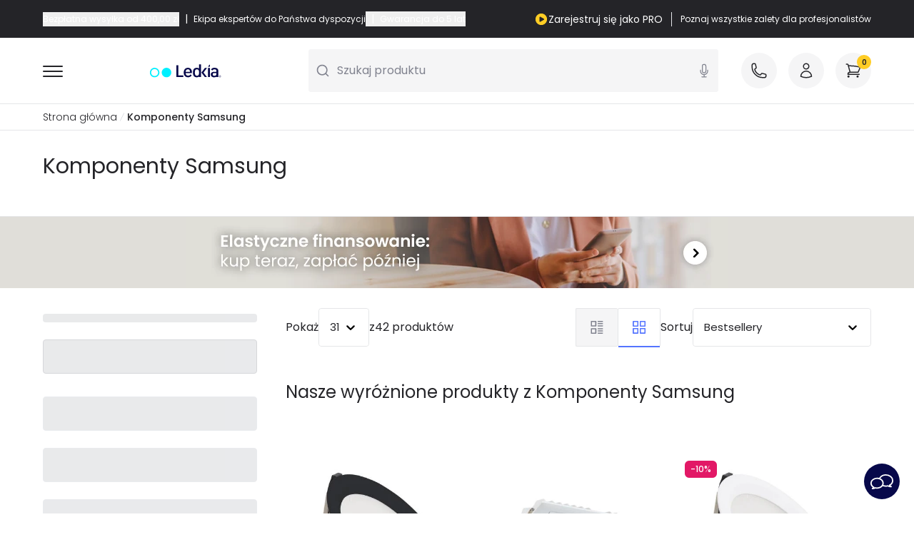

--- FILE ---
content_type: application/javascript
request_url: https://www.ledkia.com/scripts/indigitall/sdk.min.js
body_size: 53829
content:
(()=>{var n={6981:(e,t,n)=>{"use strict";n(1983);n=(n=n(115))&&n.__esModule?n:{default:n};n.default._babelPolyfill&&"undefined"!=typeof console&&console.warn&&console.warn("@babel/polyfill is loaded more than once on this page. This is probably not desirable/intended and may have consequences if different versions of the polyfills are applied sequentially. If you do need to load the polyfill more than once, use @babel/polyfill/noConflict instead to bypass the warning."),n.default._babelPolyfill=!0},1983:(e,t,n)=>{"use strict";n(6266),n(990),n(911),n(4160),n(6197),n(6728),n(4039),n(3568),n(8051),n(8250),n(5434),n(4952),n(6337),n(5666)},8521:()=>{var e=Object.freeze({PUSH:"push",INAPP:"inapp",CHAT:"chat"});window.Channel=e},6266:(e,t,n)=>{n(5767),n(8132),n(8388),n(7470),n(4882),n(1520),n(7476),n(9622),n(9375),n(3533),n(4672),n(4157),n(5095),n(9892),n(5115),n(9176),n(8838),n(6253),n(9730),n(6059),n(8377),n(1084),n(4299),n(1246),n(726),n(1901),n(5972),n(3403),n(2516),n(9371),n(6479),n(1736),n(1889),n(5177),n(6943),n(6503),n(6786),n(932),n(7526),n(1591),n(9073),n(347),n(579),n(4669),n(7710),n(5789),n(3514),n(9978),n(8472),n(6946),n(5068),n(413),n(191),n(8306),n(4564),n(9115),n(9539),n(6620),n(2850),n(823),n(7732),n(856),n(703),n(1539),n(5292),n(6629),n(3694),n(7648),n(7795),n(4531),n(3605),n(6780),n(9937),n(511),n(1822),n(9977),n(1031),n(6331),n(1560),n(774),n(522),n(8295),n(7842),n(110),n(75),n(4336),n(1802),n(8837),n(6773),n(5745),n(3057),n(3750),n(3369),n(9564),n(2e3),n(8977),n(2310),n(4899),n(1842),n(6997),n(3946),n(8269),n(6108),n(6774),n(1466),n(9357),n(6142),n(1876),n(851),n(8416),n(8184),n(147),n(9192),n(142),n(1786),n(5368),n(6964),n(2152),n(4821),n(9103),n(1303),n(3318),n(162),n(3834),n(1572),n(2139),n(685),n(5535),n(7347),n(3049),n(6633),n(8989),n(8270),n(4510),n(3984),n(5769),n(55),n(6014),e.exports=n(5645)},911:(e,t,n)=>{n(1268),e.exports=n(5645).Array.flatMap},990:(e,t,n)=>{n(2773),e.exports=n(5645).Array.includes},5434:(e,t,n)=>{n(3276),e.exports=n(5645).Object.entries},8051:(e,t,n)=>{n(8351),e.exports=n(5645).Object.getOwnPropertyDescriptors},8250:(e,t,n)=>{n(6409),e.exports=n(5645).Object.values},4952:(e,t,n)=>{"use strict";n(851),n(9865),e.exports=n(5645).Promise.finally},6197:(e,t,n)=>{n(2770),e.exports=n(5645).String.padEnd},4160:(e,t,n)=>{n(1784),e.exports=n(5645).String.padStart},4039:(e,t,n)=>{n(4325),e.exports=n(5645).String.trimRight},6728:(e,t,n)=>{n(5869),e.exports=n(5645).String.trimLeft},3568:(e,t,n)=>{n(9665),e.exports=n(8787).f("asyncIterator")},115:(e,t,n)=>{n(4579),e.exports=n(1327).global},5663:e=>{e.exports=function(e){if("function"!=typeof e)throw TypeError(e+" is not a function!");return e}},2159:(e,t,n)=>{var r=n(6727);e.exports=function(e){if(r(e))return e;throw TypeError(e+" is not an object!")}},1327:e=>{e=e.exports={version:"2.6.12"};"number"==typeof __e&&(__e=e)},9216:(e,t,n)=>{var o=n(5663);e.exports=function(r,i,e){if(o(r),void 0===i)return r;switch(e){case 1:return function(e){return r.call(i,e)};case 2:return function(e,t){return r.call(i,e,t)};case 3:return function(e,t,n){return r.call(i,e,t,n)}}return function(){return r.apply(i,arguments)}}},9666:(e,t,n)=>{e.exports=!n(7929)(function(){return 7!=Object.defineProperty({},"a",{get:function(){return 7}}).a})},7467:(e,t,n)=>{var r=n(6727),i=n(3938).document,o=r(i)&&r(i.createElement);e.exports=function(e){return o?i.createElement(e):{}}},3856:(e,t,n)=>{function d(e,t,n){var r,i,o,s=e&d.F,a=e&d.G,u=e&d.S,c=e&d.P,f=e&d.B,l=e&d.W,p=a?E:E[t]||(E[t]={}),h=p[b],v=a?y:u?y[t]:(y[t]||{})[b];for(r in n=a?t:n)(i=!s&&v&&void 0!==v[r])&&R(p,r)||(o=(i?v:n)[r],p[r]=a&&"function"!=typeof v[r]?n[r]:f&&i?g(o,y):l&&v[r]==o?function(r){function e(e,t,n){if(this instanceof r){switch(arguments.length){case 0:return new r;case 1:return new r(e);case 2:return new r(e,t)}return new r(e,t,n)}return r.apply(this,arguments)}return e[b]=r[b],e}(o):c&&"function"==typeof o?g(Function.call,o):o,c&&((p.virtual||(p.virtual={}))[r]=o,e&d.R&&h&&!h[r]&&m(h,r,o)))}var y=n(3938),E=n(1327),g=n(9216),m=n(1818),R=n(7069),b="prototype";d.F=1,d.G=2,d.S=4,d.P=8,d.B=16,d.W=32,d.U=64,d.R=128,e.exports=d},7929:e=>{e.exports=function(e){try{return!!e()}catch(e){return!0}}},3938:e=>{e=e.exports="undefined"!=typeof window&&window.Math==Math?window:"undefined"!=typeof self&&self.Math==Math?self:Function("return this")();"number"==typeof __g&&(__g=e)},7069:e=>{var n={}.hasOwnProperty;e.exports=function(e,t){return n.call(e,t)}},1818:(e,t,n)=>{var r=n(4743),i=n(3101);e.exports=n(9666)?function(e,t,n){return r.f(e,t,i(1,n))}:function(e,t,n){return e[t]=n,e}},3758:(e,t,n)=>{e.exports=!n(9666)&&!n(7929)(function(){return 7!=Object.defineProperty(n(7467)("div"),"a",{get:function(){return 7}}).a})},6727:e=>{e.exports=function(e){return"object"==typeof e?null!==e:"function"==typeof e}},4743:(e,t,n)=>{var r=n(2159),i=n(3758),o=n(3206),s=Object.defineProperty;t.f=n(9666)?Object.defineProperty:function(e,t,n){if(r(e),t=o(t,!0),r(n),i)try{return s(e,t,n)}catch(e){}if("get"in n||"set"in n)throw TypeError("Accessors not supported!");return"value"in n&&(e[t]=n.value),e}},3101:e=>{e.exports=function(e,t){return{enumerable:!(1&e),configurable:!(2&e),writable:!(4&e),value:t}}},3206:(e,t,n)=>{var i=n(6727);e.exports=function(e,t){if(!i(e))return e;var n,r;if(t&&"function"==typeof(n=e.toString)&&!i(r=n.call(e)))return r;if("function"==typeof(n=e.valueOf)&&!i(r=n.call(e)))return r;if(t||"function"!=typeof(n=e.toString)||i(r=n.call(e)))throw TypeError("Can't convert object to primitive value");return r}},4579:(e,t,n)=>{var r=n(3856);r(r.G,{global:n(3938)})},4963:e=>{e.exports=function(e){if("function"!=typeof e)throw TypeError(e+" is not a function!");return e}},3365:(e,t,n)=>{var r=n(2032);e.exports=function(e,t){if("number"!=typeof e&&"Number"!=r(e))throw TypeError(t);return+e}},7722:(e,t,n)=>{var r=n(6314)("unscopables"),i=Array.prototype;null==i[r]&&n(7728)(i,r,{}),e.exports=function(e){i[r][e]=!0}},6793:(e,t,n)=>{"use strict";var r=n(4496)(!0);e.exports=function(e,t,n){return t+(n?r(e,t).length:1)}},3328:e=>{e.exports=function(e,t,n,r){if(!(e instanceof t)||void 0!==r&&r in e)throw TypeError(n+": incorrect invocation!");return e}},7007:(e,t,n)=>{var r=n(5286);e.exports=function(e){if(r(e))return e;throw TypeError(e+" is not an object!")}},5216:(e,t,n)=>{"use strict";var u=n(508),c=n(2337),f=n(875);e.exports=[].copyWithin||function(e,t){var n=u(this),r=f(n.length),i=c(e,r),o=c(t,r),e=2<arguments.length?arguments[2]:void 0,s=Math.min((void 0===e?r:c(e,r))-o,r-i),a=1;for(o<i&&i<o+s&&(a=-1,o+=s-1,i+=s-1);0<s--;)o in n?n[i]=n[o]:delete n[i],i+=a,o+=a;return n}},6852:(e,t,n)=>{"use strict";var s=n(508),a=n(2337),u=n(875);e.exports=function(e){for(var t=s(this),n=u(t.length),r=arguments.length,i=a(1<r?arguments[1]:void 0,n),r=2<r?arguments[2]:void 0,o=void 0===r?n:a(r,n);i<o;)t[i++]=e;return t}},9315:(e,t,n)=>{var u=n(2110),c=n(875),f=n(2337);e.exports=function(a){return function(e,t,n){var r,i=u(e),o=c(i.length),s=f(n,o);if(a&&t!=t){for(;s<o;)if((r=i[s++])!=r)return!0}else for(;s<o;s++)if((a||s in i)&&i[s]===t)return a||s||0;return!a&&-1}}},50:(e,t,n)=>{var m=n(741),R=n(9797),b=n(508),I=n(875),r=n(6886);e.exports=function(l,e){var p=1==l,h=2==l,v=3==l,d=4==l,y=6==l,E=5==l||y,g=e||r;return function(e,t,n){for(var r,i,o=b(e),s=R(o),a=m(t,n,3),u=I(s.length),c=0,f=p?g(e,u):h?g(e,0):void 0;c<u;c++)if((E||c in s)&&(i=a(r=s[c],c,o),l))if(p)f[c]=i;else if(i)switch(l){case 3:return!0;case 5:return r;case 6:return c;case 2:f.push(r)}else if(d)return!1;return y?-1:v||d?d:f}}},7628:(e,t,n)=>{var f=n(4963),l=n(508),p=n(9797),h=n(875);e.exports=function(e,t,n,r,i){f(t);var o=l(e),s=p(o),a=h(o.length),u=i?a-1:0,c=i?-1:1;if(n<2)for(;;){if(u in s){r=s[u],u+=c;break}if(u+=c,i?u<0:a<=u)throw TypeError("Reduce of empty array with no initial value")}for(;i?0<=u:u<a;u+=c)u in s&&(r=t(r,s[u],u,o));return r}},2736:(e,t,n)=>{var r=n(5286),i=n(4302),o=n(6314)("species");e.exports=function(e){var t;return i(e)&&("function"!=typeof(t=e.constructor)||t!==Array&&!i(t.prototype)||(t=void 0),r(t)&&null===(t=t[o])&&(t=void 0)),void 0===t?Array:t}},6886:(e,t,n)=>{var r=n(2736);e.exports=function(e,t){return new(r(e))(t)}},4398:(e,t,n)=>{"use strict";var r=n(4963),i=n(5286),f=n(7242),l=[].slice,p={};e.exports=Function.bind||function(s){var a=r(this),u=l.call(arguments,1),c=function(){var e=u.concat(l.call(arguments));if(this instanceof c){var t=a,n=e.length,r=e;if(!(n in p)){for(var i=[],o=0;o<n;o++)i[o]="a["+o+"]";p[n]=Function("F,a","return new F("+i.join(",")+")")}return p[n](t,r)}return f(a,e,s)};return i(a.prototype)&&(c.prototype=a.prototype),c}},1488:(e,t,n)=>{var r=n(2032),i=n(6314)("toStringTag"),o="Arguments"==r(function(){return arguments}());e.exports=function(e){var t;return void 0===e?"Undefined":null===e?"Null":"string"==typeof(t=function(e,t){try{return e[t]}catch(e){}}(e=Object(e),i))?t:o?r(e):"Object"==(t=r(e))&&"function"==typeof e.callee?"Arguments":t}},2032:e=>{var t={}.toString;e.exports=function(e){return t.call(e).slice(8,-1)}},9824:(e,t,n)=>{"use strict";function s(e,t){var n,r=v(t);if("F"!==r)return e._i[r];for(n=e._f;n;n=n.n)if(n.k==t)return n}var a=n(9275).f,u=n(2503),c=n(4408),f=n(741),l=n(3328),p=n(3531),r=n(2923),i=n(5436),o=n(2974),h=n(7057),v=n(4728).fastKey,d=n(1616),y=h?"_s":"size";e.exports={getConstructor:function(e,i,n,r){var o=e(function(e,t){l(e,o,i,"_i"),e._t=i,e._i=u(null),e._f=void 0,e._l=void 0,e[y]=0,null!=t&&p(t,n,e[r],e)});return c(o.prototype,{clear:function(){for(var e=d(this,i),t=e._i,n=e._f;n;n=n.n)n.r=!0,n.p&&(n.p=n.p.n=void 0),delete t[n.i];e._f=e._l=void 0,e[y]=0},delete:function(e){var t,n,r=d(this,i),e=s(r,e);return e&&(t=e.n,n=e.p,delete r._i[e.i],e.r=!0,n&&(n.n=t),t&&(t.p=n),r._f==e&&(r._f=t),r._l==e&&(r._l=n),r[y]--),!!e},forEach:function(e){d(this,i);for(var t,n=f(e,1<arguments.length?arguments[1]:void 0,3);t=t?t.n:this._f;)for(n(t.v,t.k,this);t&&t.r;)t=t.p},has:function(e){return!!s(d(this,i),e)}}),h&&a(o.prototype,"size",{get:function(){return d(this,i)[y]}}),o},def:function(e,t,n){var r,i=s(e,t);return i?i.v=n:(e._l=i={i:r=v(t,!0),k:t,v:n,p:t=e._l,n:void 0,r:!1},e._f||(e._f=i),t&&(t.n=i),e[y]++,"F"!==r&&(e._i[r]=i)),e},getEntry:s,setStrong:function(e,n,t){r(e,n,function(e,t){this._t=d(e,n),this._k=t,this._l=void 0},function(){for(var e=this,t=e._k,n=e._l;n&&n.r;)n=n.p;return e._t&&(e._l=n=n?n.n:e._t._f)?i(0,"keys"==t?n.k:"values"==t?n.v:[n.k,n.v]):(e._t=void 0,i(1))},t?"entries":"values",!t,!0),o(n)}}},3657:(e,t,n)=>{"use strict";function s(e){return e._l||(e._l=new r)}function r(){this.a=[]}function i(e,t){return d(e.a,function(e){return e[0]===t})}var a=n(4408),u=n(4728).getWeak,o=n(7007),c=n(5286),f=n(3328),l=n(3531),p=n(50),h=n(9181),v=n(1616),d=p(5),y=p(6),E=0;r.prototype={get:function(e){e=i(this,e);if(e)return e[1]},has:function(e){return!!i(this,e)},set:function(e,t){var n=i(this,e);n?n[1]=t:this.a.push([e,t])},delete:function(t){var e=y(this.a,function(e){return e[0]===t});return~e&&this.a.splice(e,1),!!~e}},e.exports={getConstructor:function(e,n,r,i){var o=e(function(e,t){f(e,o,n,"_i"),e._t=n,e._i=E++,e._l=void 0,null!=t&&l(t,r,e[i],e)});return a(o.prototype,{delete:function(e){if(!c(e))return!1;var t=u(e);return!0===t?s(v(this,n)).delete(e):t&&h(t,this._i)&&delete t[this._i]},has:function(e){if(!c(e))return!1;var t=u(e);return!0===t?s(v(this,n)).has(e):t&&h(t,this._i)}}),o},def:function(e,t,n){var r=u(o(t),!0);return!0===r?s(e).set(t,n):r[e._i]=n,e},ufstore:s}},5795:(e,t,n)=>{"use strict";var E=n(3816),g=n(2985),m=n(7234),R=n(4408),b=n(4728),I=n(3531),_=n(3328),w=n(5286),O=n(4253),P=n(7462),S=n(2943),T=n(266);e.exports=function(n,e,t,r,i,o){function s(e){var n=d[e];m(d,e,"delete"==e?function(e){return!(o&&!w(e))&&n.call(this,0===e?0:e)}:"has"==e?function(e){return!(o&&!w(e))&&n.call(this,0===e?0:e)}:"get"==e?function(e){return o&&!w(e)?void 0:n.call(this,0===e?0:e)}:"add"==e?function(e){return n.call(this,0===e?0:e),this}:function(e,t){return n.call(this,0===e?0:e,t),this})}var a,u,c,f,l,p=E[n],h=p,v=i?"set":"add",d=h&&h.prototype,y={};return"function"==typeof h&&(o||d.forEach&&!O(function(){(new h).entries().next()}))?(u=(a=new h)[v](o?{}:-0,1)!=a,c=O(function(){a.has(1)}),f=P(function(e){new h(e)}),l=!o&&O(function(){for(var e=new h,t=5;t--;)e[v](t,t);return!e.has(-0)}),f||(((h=e(function(e,t){_(e,h,n);e=T(new p,e,h);return null!=t&&I(t,i,e[v],e),e})).prototype=d).constructor=h),(c||l)&&(s("delete"),s("has"),i&&s("get")),(l||u)&&s(v),o&&d.clear&&delete d.clear):(h=r.getConstructor(e,n,i,v),R(h.prototype,t),b.NEED=!0),S(h,n),y[n]=h,g(g.G+g.W+g.F*(h!=p),y),o||r.setStrong(h,n,i),h}},5645:e=>{e=e.exports={version:"2.6.12"};"number"==typeof __e&&(__e=e)},2811:(e,t,n)=>{"use strict";var r=n(9275),i=n(681);e.exports=function(e,t,n){t in e?r.f(e,t,i(0,n)):e[t]=n}},741:(e,t,n)=>{var o=n(4963);e.exports=function(r,i,e){if(o(r),void 0===i)return r;switch(e){case 1:return function(e){return r.call(i,e)};case 2:return function(e,t){return r.call(i,e,t)};case 3:return function(e,t,n){return r.call(i,e,t,n)}}return function(){return r.apply(i,arguments)}}},3537:(e,t,n)=>{"use strict";function i(e){return 9<e?e:"0"+e}var n=n(4253),o=Date.prototype.getTime,r=Date.prototype.toISOString;e.exports=n(function(){return"0385-07-25T07:06:39.999Z"!=r.call(new Date(-5e13-1))})||!n(function(){r.call(new Date(NaN))})?function(){if(!isFinite(o.call(this)))throw RangeError("Invalid time value");var e=this,t=e.getUTCFullYear(),n=e.getUTCMilliseconds(),r=t<0?"-":9999<t?"+":"";return r+("00000"+Math.abs(t)).slice(r?-6:-4)+"-"+i(e.getUTCMonth()+1)+"-"+i(e.getUTCDate())+"T"+i(e.getUTCHours())+":"+i(e.getUTCMinutes())+":"+i(e.getUTCSeconds())+"."+(99<n?n:"0"+i(n))+"Z"}:r},870:(e,t,n)=>{"use strict";var r=n(7007),i=n(1689);e.exports=function(e){if("string"!==e&&"number"!==e&&"default"!==e)throw TypeError("Incorrect hint");return i(r(this),"number"!=e)}},1355:e=>{e.exports=function(e){if(null==e)throw TypeError("Can't call method on  "+e);return e}},7057:(e,t,n)=>{e.exports=!n(4253)(function(){return 7!=Object.defineProperty({},"a",{get:function(){return 7}}).a})},2457:(e,t,n)=>{var r=n(5286),i=n(3816).document,o=r(i)&&r(i.createElement);e.exports=function(e){return o?i.createElement(e):{}}},4430:e=>{e.exports="constructor,hasOwnProperty,isPrototypeOf,propertyIsEnumerable,toLocaleString,toString,valueOf".split(",")},5541:(e,t,n)=>{var a=n(7184),u=n(4548),c=n(4682);e.exports=function(e){var t=a(e),n=u.f;if(n)for(var r,i=n(e),o=c.f,s=0;i.length>s;)o.call(e,r=i[s++])&&t.push(r);return t}},2985:(e,t,n)=>{function h(e,t,n){var r,i,o,s=e&h.F,a=e&h.G,u=e&h.P,c=e&h.B,f=a?v:e&h.S?v[t]||(v[t]={}):(v[t]||{})[m],l=a?d:d[t]||(d[t]={}),p=l[m]||(l[m]={});for(r in n=a?t:n)i=((o=!s&&f&&void 0!==f[r])?f:n)[r],o=c&&o?g(i,v):u&&"function"==typeof i?g(Function.call,i):i,f&&E(f,r,i,e&h.U),l[r]!=i&&y(l,r,o),u&&p[r]!=i&&(p[r]=i)}var v=n(3816),d=n(5645),y=n(7728),E=n(7234),g=n(741),m="prototype";v.core=d,h.F=1,h.G=2,h.S=4,h.P=8,h.B=16,h.W=32,h.U=64,h.R=128,e.exports=h},8852:(e,t,n)=>{var r=n(6314)("match");e.exports=function(t){var n=/./;try{"/./"[t](n)}catch(e){try{return n[r]=!1,!"/./"[t](n)}catch(e){}}return!0}},4253:e=>{e.exports=function(e){try{return!!e()}catch(e){return!0}}},8082:(e,t,n)=>{"use strict";n(8269);var r,u=n(7234),c=n(7728),f=n(4253),l=n(1355),p=n(6314),h=n(1165),v=p("species"),d=!f(function(){var e=/./;return e.exec=function(){var e=[];return e.groups={a:"7"},e},"7"!=="".replace(e,"$<a>")}),y=(r=(n=/(?:)/).exec,n.exec=function(){return r.apply(this,arguments)},2===(n="ab".split(n)).length&&"a"===n[0]&&"b"===n[1]);e.exports=function(n,e,t){var o,r,i=p(n),s=!f(function(){var e={};return e[i]=function(){return 7},7!=""[n](e)}),a=s?!f(function(){var e=!1,t=/a/;return t.exec=function(){return e=!0,null},"split"===n&&(t.constructor={},t.constructor[v]=function(){return t}),t[i](""),!e}):void 0;s&&a&&("replace"!==n||d)&&("split"!==n||y)||(o=/./[i],t=(a=t(l,i,""[n],function(e,t,n,r,i){return t.exec===h?s&&!i?{done:!0,value:o.call(t,n,r)}:{done:!0,value:e.call(n,t,r)}:{done:!1}}))[0],r=a[1],u(String.prototype,n,t),c(RegExp.prototype,i,2==e?function(e,t){return r.call(e,this,t)}:function(e){return r.call(e,this)}))}},3218:(e,t,n)=>{"use strict";var r=n(7007);e.exports=function(){var e=r(this),t="";return e.global&&(t+="g"),e.ignoreCase&&(t+="i"),e.multiline&&(t+="m"),e.unicode&&(t+="u"),e.sticky&&(t+="y"),t}},3325:(e,t,n)=>{"use strict";var v=n(4302),d=n(5286),y=n(875),E=n(741),g=n(6314)("isConcatSpreadable");e.exports=function e(t,n,r,i,o,s,a,u){for(var c,f,l=o,p=0,h=!!a&&E(a,u,3);p<i;){if(p in r){if(c=h?h(r[p],p,n):r[p],f=!1,(f=d(c)?void 0!==(f=c[g])?!!f:v(c):f)&&0<s)l=e(t,n,c,y(c.length),l,s-1)-1;else{if(9007199254740991<=l)throw TypeError();t[l]=c}l++}p++}return l}},3531:(e,t,n)=>{var l=n(741),p=n(8851),h=n(6555),v=n(7007),d=n(875),y=n(9002),E={},g={},n=e.exports=function(e,t,n,r,i){var o,s,a,u,i=i?function(){return e}:y(e),c=l(n,r,t?2:1),f=0;if("function"!=typeof i)throw TypeError(e+" is not iterable!");if(h(i)){for(o=d(e.length);f<o;f++)if((u=t?c(v(s=e[f])[0],s[1]):c(e[f]))===E||u===g)return u}else for(a=i.call(e);!(s=a.next()).done;)if((u=p(a,c,s.value,t))===E||u===g)return u};n.BREAK=E,n.RETURN=g},18:(e,t,n)=>{e.exports=n(3825)("native-function-to-string",Function.toString)},3816:e=>{e=e.exports="undefined"!=typeof window&&window.Math==Math?window:"undefined"!=typeof self&&self.Math==Math?self:Function("return this")();"number"==typeof __g&&(__g=e)},9181:e=>{var n={}.hasOwnProperty;e.exports=function(e,t){return n.call(e,t)}},7728:(e,t,n)=>{var r=n(9275),i=n(681);e.exports=n(7057)?function(e,t,n){return r.f(e,t,i(1,n))}:function(e,t,n){return e[t]=n,e}},639:(e,t,n)=>{n=n(3816).document;e.exports=n&&n.documentElement},1734:(e,t,n)=>{e.exports=!n(7057)&&!n(4253)(function(){return 7!=Object.defineProperty(n(2457)("div"),"a",{get:function(){return 7}}).a})},266:(e,t,n)=>{var r=n(5286),i=n(7375).set;e.exports=function(e,t,n){var t=t.constructor;return t!==n&&"function"==typeof t&&(t=t.prototype)!==n.prototype&&r(t)&&i&&i(e,t),e}},7242:e=>{e.exports=function(e,t,n){var r=void 0===n;switch(t.length){case 0:return r?e():e.call(n);case 1:return r?e(t[0]):e.call(n,t[0]);case 2:return r?e(t[0],t[1]):e.call(n,t[0],t[1]);case 3:return r?e(t[0],t[1],t[2]):e.call(n,t[0],t[1],t[2]);case 4:return r?e(t[0],t[1],t[2],t[3]):e.call(n,t[0],t[1],t[2],t[3])}return e.apply(n,t)}},9797:(e,t,n)=>{var r=n(2032);e.exports=Object("z").propertyIsEnumerable(0)?Object:function(e){return"String"==r(e)?e.split(""):Object(e)}},6555:(e,t,n)=>{var r=n(2803),i=n(6314)("iterator"),o=Array.prototype;e.exports=function(e){return void 0!==e&&(r.Array===e||o[i]===e)}},4302:(e,t,n)=>{var r=n(2032);e.exports=Array.isArray||function(e){return"Array"==r(e)}},8367:(e,t,n)=>{var r=n(5286),i=Math.floor;e.exports=function(e){return!r(e)&&isFinite(e)&&i(e)===e}},5286:e=>{e.exports=function(e){return"object"==typeof e?null!==e:"function"==typeof e}},5364:(e,t,n)=>{var r=n(5286),i=n(2032),o=n(6314)("match");e.exports=function(e){var t;return r(e)&&(void 0!==(t=e[o])?!!t:"RegExp"==i(e))}},8851:(e,t,n)=>{var i=n(7007);e.exports=function(t,e,n,r){try{return r?e(i(n)[0],n[1]):e(n)}catch(e){r=t.return;throw void 0!==r&&i(r.call(t)),e}}},9988:(e,t,n)=>{"use strict";var r=n(2503),i=n(681),o=n(2943),s={};n(7728)(s,n(6314)("iterator"),function(){return this}),e.exports=function(e,t,n){e.prototype=r(s,{next:i(1,n)}),o(e,t+" Iterator")}},2923:(e,t,n)=>{"use strict";function E(){return this}var g=n(4461),m=n(2985),R=n(7234),b=n(7728),I=n(2803),_=n(9988),w=n(2943),O=n(468),P=n(6314)("iterator"),S=!([].keys&&"next"in[].keys()),T="values";e.exports=function(e,t,n,r,i,o,s){_(n,t,r);function a(e){if(!S&&e in p)return p[e];switch(e){case"keys":case T:return function(){return new n(this,e)}}return function(){return new n(this,e)}}var u,c,r=t+" Iterator",f=i==T,l=!1,p=e.prototype,h=p[P]||p["@@iterator"]||i&&p[i],v=h||a(i),d=i?f?a("entries"):v:void 0,y="Array"==t&&p.entries||h;if(y&&(y=O(y.call(new e)))!==Object.prototype&&y.next&&(w(y,r,!0),g||"function"==typeof y[P]||b(y,P,E)),f&&h&&h.name!==T&&(l=!0,v=function(){return h.call(this)}),g&&!s||!S&&!l&&p[P]||b(p,P,v),I[t]=v,I[r]=E,i)if(u={values:f?v:a(T),keys:o?v:a("keys"),entries:d},s)for(c in u)c in p||R(p,c,u[c]);else m(m.P+m.F*(S||l),t,u);return u}},7462:(e,t,n)=>{var o=n(6314)("iterator"),s=!1;try{var r=[7][o]();r.return=function(){s=!0},Array.from(r,function(){throw 2})}catch(e){}e.exports=function(e,t){if(!t&&!s)return!1;var n=!1;try{var r=[7],i=r[o]();i.next=function(){return{done:n=!0}},r[o]=function(){return i},e(r)}catch(e){}return n}},5436:e=>{e.exports=function(e,t){return{value:t,done:!!e}}},2803:e=>{e.exports={}},4461:e=>{e.exports=!1},3086:e=>{var t=Math.expm1;e.exports=!t||22025.465794806718<t(10)||t(10)<22025.465794806718||-2e-17!=t(-2e-17)?function(e){return 0==(e=+e)?e:-1e-6<e&&e<1e-6?e+e*e/2:Math.exp(e)-1}:t},4934:(e,t,n)=>{var r=n(1801),n=Math.pow,i=n(2,-52),o=n(2,-23),s=n(2,127)*(2-o),a=n(2,-126);e.exports=Math.fround||function(e){var t,n=Math.abs(e),e=r(e);return n<a?e*(n/a/o+1/i-1/i)*a*o:s<(t=(t=(1+o/i)*n)-(t-n))||t!=t?e*(1/0):e*t}},6206:e=>{e.exports=Math.log1p||function(e){return-1e-8<(e=+e)&&e<1e-8?e-e*e/2:Math.log(1+e)}},1801:e=>{e.exports=Math.sign||function(e){return 0==(e=+e)||e!=e?e:e<0?-1:1}},4728:(e,t,n)=>{function r(e){a(e,i,{value:{i:"O"+ ++u,w:{}}})}var i=n(3953)("meta"),o=n(5286),s=n(9181),a=n(9275).f,u=0,c=Object.isExtensible||function(){return!0},f=!n(4253)(function(){return c(Object.preventExtensions({}))}),l=e.exports={KEY:i,NEED:!1,fastKey:function(e,t){if(!o(e))return"symbol"==typeof e?e:("string"==typeof e?"S":"P")+e;if(!s(e,i)){if(!c(e))return"F";if(!t)return"E";r(e)}return e[i].i},getWeak:function(e,t){if(!s(e,i)){if(!c(e))return!0;if(!t)return!1;r(e)}return e[i].w},onFreeze:function(e){return f&&l.NEED&&c(e)&&!s(e,i)&&r(e),e}}},4351:(e,t,n)=>{var a=n(3816),u=n(4193).set,c=a.MutationObserver||a.WebKitMutationObserver,f=a.process,l=a.Promise,p="process"==n(2032)(f);e.exports=function(){function e(){var e,t;for(p&&(e=f.domain)&&e.exit();n;){t=n.fn,n=n.next;try{t()}catch(e){throw n?i():r=void 0,e}}r=void 0,e&&e.enter()}var n,r,t,i,o,s;return i=p?function(){f.nextTick(e)}:!c||a.navigator&&a.navigator.standalone?l&&l.resolve?(t=l.resolve(void 0),function(){t.then(e)}):function(){u.call(a,e)}:(o=!0,s=document.createTextNode(""),new c(e).observe(s,{characterData:!0}),function(){s.data=o=!o}),function(e){e={fn:e,next:void 0};r&&(r.next=e),n||(n=e,i()),r=e}}},3499:(e,t,n)=>{"use strict";var i=n(4963);function r(e){var n,r;this.promise=new e(function(e,t){if(void 0!==n||void 0!==r)throw TypeError("Bad Promise constructor");n=e,r=t}),this.resolve=i(n),this.reject=i(r)}e.exports.f=function(e){return new r(e)}},5345:(e,t,n)=>{"use strict";var p=n(7057),h=n(7184),v=n(4548),d=n(4682),y=n(508),E=n(9797),i=Object.assign;e.exports=!i||n(4253)(function(){var e={},t={},n=Symbol(),r="abcdefghijklmnopqrst";return e[n]=7,r.split("").forEach(function(e){t[e]=e}),7!=i({},e)[n]||Object.keys(i({},t)).join("")!=r})?function(e,t){for(var n=y(e),r=arguments.length,i=1,o=v.f,s=d.f;i<r;)for(var a,u=E(arguments[i++]),c=o?h(u).concat(o(u)):h(u),f=c.length,l=0;l<f;)a=c[l++],p&&!s.call(u,a)||(n[a]=u[a]);return n}:i},2503:(e,t,n)=>{function r(){}var i=n(7007),o=n(5588),s=n(4430),a=n(9335)("IE_PROTO"),u="prototype",c=function(){var e=n(2457)("iframe"),t=s.length;for(e.style.display="none",n(639).appendChild(e),e.src="javascript:",(e=e.contentWindow.document).open(),e.write("<script>document.F=Object<\/script>"),e.close(),c=e.F;t--;)delete c[u][s[t]];return c()};e.exports=Object.create||function(e,t){var n;return null!==e?(r[u]=i(e),n=new r,r[u]=null,n[a]=e):n=c(),void 0===t?n:o(n,t)}},9275:(e,t,n)=>{var r=n(7007),i=n(1734),o=n(1689),s=Object.defineProperty;t.f=n(7057)?Object.defineProperty:function(e,t,n){if(r(e),t=o(t,!0),r(n),i)try{return s(e,t,n)}catch(e){}if("get"in n||"set"in n)throw TypeError("Accessors not supported!");return"value"in n&&(e[t]=n.value),e}},5588:(e,t,n)=>{var s=n(9275),a=n(7007),u=n(7184);e.exports=n(7057)?Object.defineProperties:function(e,t){a(e);for(var n,r=u(t),i=r.length,o=0;o<i;)s.f(e,n=r[o++],t[n]);return e}},8693:(e,t,n)=>{var r=n(4682),i=n(681),o=n(2110),s=n(1689),a=n(9181),u=n(1734),c=Object.getOwnPropertyDescriptor;t.f=n(7057)?c:function(e,t){if(e=o(e),t=s(t,!0),u)try{return c(e,t)}catch(e){}if(a(e,t))return i(!r.f.call(e,t),e[t])}},9327:(e,t,n)=>{var r=n(2110),i=n(616).f,o={}.toString,s="object"==typeof window&&window&&Object.getOwnPropertyNames?Object.getOwnPropertyNames(window):[];e.exports.f=function(e){if(!s||"[object Window]"!=o.call(e))return i(r(e));try{return i(e)}catch(e){return s.slice()}}},616:(e,t,n)=>{var r=n(189),i=n(4430).concat("length","prototype");t.f=Object.getOwnPropertyNames||function(e){return r(e,i)}},4548:(e,t)=>{t.f=Object.getOwnPropertySymbols},468:(e,t,n)=>{var r=n(9181),i=n(508),o=n(9335)("IE_PROTO"),s=Object.prototype;e.exports=Object.getPrototypeOf||function(e){return e=i(e),r(e,o)?e[o]:"function"==typeof e.constructor&&e instanceof e.constructor?e.constructor.prototype:e instanceof Object?s:null}},189:(e,t,n)=>{var s=n(9181),a=n(2110),u=n(9315)(!1),c=n(9335)("IE_PROTO");e.exports=function(e,t){var n,r=a(e),i=0,o=[];for(n in r)n!=c&&s(r,n)&&o.push(n);for(;t.length>i;)!s(r,n=t[i++])||~u(o,n)||o.push(n);return o}},7184:(e,t,n)=>{var r=n(189),i=n(4430);e.exports=Object.keys||function(e){return r(e,i)}},4682:(e,t)=>{t.f={}.propertyIsEnumerable},3160:(e,t,n)=>{var i=n(2985),o=n(5645),s=n(4253);e.exports=function(e,t){var n=(o.Object||{})[e]||Object[e],r={};r[e]=t(n),i(i.S+i.F*s(function(){n(1)}),"Object",r)}},1131:(e,t,n)=>{var u=n(7057),c=n(7184),f=n(2110),l=n(4682).f;e.exports=function(a){return function(e){for(var t,n=f(e),r=c(n),i=r.length,o=0,s=[];o<i;)t=r[o++],u&&!l.call(n,t)||s.push(a?[t,n[t]]:n[t]);return s}}},7643:(e,t,n)=>{var r=n(616),i=n(4548),o=n(7007),n=n(3816).Reflect;e.exports=n&&n.ownKeys||function(e){var t=r.f(o(e)),n=i.f;return n?t.concat(n(e)):t}},7743:(e,t,n)=>{var r=n(3816).parseFloat,i=n(9599).trim;e.exports=1/r(n(4644)+"-0")!=-1/0?function(e){var e=i(String(e),3),t=r(e);return 0===t&&"-"==e.charAt(0)?-0:t}:r},5960:(e,t,n)=>{var r=n(3816).parseInt,i=n(9599).trim,n=n(4644),o=/^[-+]?0[xX]/;e.exports=8!==r(n+"08")||22!==r(n+"0x16")?function(e,t){e=i(String(e),3);return r(e,t>>>0||(o.test(e)?16:10))}:r},188:e=>{e.exports=function(e){try{return{e:!1,v:e()}}catch(e){return{e:!0,v:e}}}},94:(e,t,n)=>{var r=n(7007),i=n(5286),o=n(3499);e.exports=function(e,t){if(r(e),i(t)&&t.constructor===e)return t;e=o.f(e);return(0,e.resolve)(t),e.promise}},681:e=>{e.exports=function(e,t){return{enumerable:!(1&e),configurable:!(2&e),writable:!(4&e),value:t}}},4408:(e,t,n)=>{var i=n(7234);e.exports=function(e,t,n){for(var r in t)i(e,r,t[r],n);return e}},7234:(e,t,n)=>{var o=n(3816),s=n(7728),a=n(9181),u=n(3953)("src"),r=n(18),i="toString",c=(""+r).split(i);n(5645).inspectSource=function(e){return r.call(e)},(e.exports=function(e,t,n,r){var i="function"==typeof n;i&&!a(n,"name")&&s(n,"name",t),e[t]!==n&&(i&&!a(n,u)&&s(n,u,e[t]?""+e[t]:c.join(String(t))),e===o?e[t]=n:r?e[t]?e[t]=n:s(e,t,n):(delete e[t],s(e,t,n)))})(Function.prototype,i,function(){return"function"==typeof this&&this[u]||r.call(this)})},7787:(e,t,n)=>{"use strict";var r=n(1488),i=RegExp.prototype.exec;e.exports=function(e,t){var n=e.exec;if("function"==typeof n){n=n.call(e,t);if("object"!=typeof n)throw new TypeError("RegExp exec method returned something other than an Object or null");return n}if("RegExp"!==r(e))throw new TypeError("RegExp#exec called on incompatible receiver");return i.call(e,t)}},1165:(e,t,n)=>{"use strict";var r,i,s=n(3218),a=RegExp.prototype.exec,u=String.prototype.replace,n=a,c="lastIndex",f=(r=/a/,i=/b*/g,a.call(r,"a"),a.call(i,"a"),0!==r[c]||0!==i[c]),l=void 0!==/()??/.exec("")[1];e.exports=n=f||l?function(e){var t,n,r,i,o=this;return l&&(n=new RegExp("^"+o.source+"$(?!\\s)",s.call(o))),f&&(t=o[c]),r=a.call(o,e),f&&r&&(o[c]=o.global?r.index+r[0].length:t),l&&r&&1<r.length&&u.call(r[0],n,function(){for(i=1;i<arguments.length-2;i++)void 0===arguments[i]&&(r[i]=void 0)}),r}:n},7195:e=>{e.exports=Object.is||function(e,t){return e===t?0!==e||1/e==1/t:e!=e&&t!=t}},7375:(e,t,i)=>{function o(e,t){if(r(e),!n(t)&&null!==t)throw TypeError(t+": can't set as prototype!")}var n=i(5286),r=i(7007);e.exports={set:Object.setPrototypeOf||("__proto__"in{}?function(e,n,r){try{(r=i(741)(Function.call,i(8693).f(Object.prototype,"__proto__").set,2))(e,[]),n=!(e instanceof Array)}catch(e){n=!0}return function(e,t){return o(e,t),n?e.__proto__=t:r(e,t),e}}({},!1):void 0),check:o}},2974:(e,t,n)=>{"use strict";var r=n(3816),i=n(9275),o=n(7057),s=n(6314)("species");e.exports=function(e){e=r[e];o&&e&&!e[s]&&i.f(e,s,{configurable:!0,get:function(){return this}})}},2943:(e,t,n)=>{var r=n(9275).f,i=n(9181),o=n(6314)("toStringTag");e.exports=function(e,t,n){e&&!i(e=n?e:e.prototype,o)&&r(e,o,{configurable:!0,value:t})}},9335:(e,t,n)=>{var r=n(3825)("keys"),i=n(3953);e.exports=function(e){return r[e]||(r[e]=i(e))}},3825:(e,t,n)=>{var r=n(5645),i=n(3816),o="__core-js_shared__",s=i[o]||(i[o]={});(e.exports=function(e,t){return s[e]||(s[e]=void 0!==t?t:{})})("versions",[]).push({version:r.version,mode:n(4461)?"pure":"global",copyright:"© 2020 Denis Pushkarev (zloirock.ru)"})},8364:(e,t,n)=>{var r=n(7007),i=n(4963),o=n(6314)("species");e.exports=function(e,t){var e=r(e).constructor;return void 0===e||null==(e=r(e)[o])?t:i(e)}},7717:(e,t,n)=>{"use strict";var r=n(4253);e.exports=function(e,t){return!!e&&r(function(){t?e.call(null,function(){},1):e.call(null)})}},4496:(e,t,n)=>{var o=n(1467),s=n(1355);e.exports=function(i){return function(e,t){var n,e=String(s(e)),t=o(t),r=e.length;return t<0||r<=t?i?"":void 0:(n=e.charCodeAt(t))<55296||56319<n||t+1===r||(r=e.charCodeAt(t+1))<56320||57343<r?i?e.charAt(t):n:i?e.slice(t,t+2):r-56320+(n-55296<<10)+65536}}},2094:(e,t,n)=>{var r=n(5364),i=n(1355);e.exports=function(e,t,n){if(r(t))throw TypeError("String#"+n+" doesn't accept regex!");return String(i(e))}},9395:(e,t,n)=>{function r(e,t,n,r){var e=String(s(e)),i="<"+t;return""!==n&&(i+=" "+n+'="'+String(r).replace(a,"&quot;")+'"'),i+">"+e+"</"+t+">"}var i=n(2985),o=n(4253),s=n(1355),a=/"/g;e.exports=function(t,e){var n={};n[t]=e(r),i(i.P+i.F*o(function(){var e=""[t]('"');return e!==e.toLowerCase()||3<e.split('"').length}),"String",n)}},5442:(e,t,n)=>{var o=n(875),s=n(8595),a=n(1355);e.exports=function(e,t,n,r){var e=String(a(e)),i=e.length,n=void 0===n?" ":String(n),t=o(t);if(t<=i||""==n)return e;t-=i,i=s.call(n,Math.ceil(t/n.length));return i.length>t&&(i=i.slice(0,t)),r?i+e:e+i}},8595:(e,t,n)=>{"use strict";var i=n(1467),o=n(1355);e.exports=function(e){var t=String(o(this)),n="",r=i(e);if(r<0||r==1/0)throw RangeError("Count can't be negative");for(;0<r;(r>>>=1)&&(t+=t))1&r&&(n+=t);return n}},9599:(e,t,n)=>{function r(e,t,n){var r={},i=s(function(){return!!a[e]()||"​"!="​"[e]()}),t=r[e]=i?t(f):a[e];n&&(r[n]=t),o(o.P+o.F*i,"String",r)}var o=n(2985),i=n(1355),s=n(4253),a=n(4644),n="["+a+"]",u=RegExp("^"+n+n+"*"),c=RegExp(n+n+"*$"),f=r.trim=function(e,t){return e=String(i(e)),1&t&&(e=e.replace(u,"")),e=2&t?e.replace(c,""):e};e.exports=r},4644:e=>{e.exports="\t\n\v\f\r   ᠎             　\u2028\u2029\ufeff"},4193:(e,t,n)=>{function r(){var e,t=+this;E.hasOwnProperty(t)&&(e=E[t],delete E[t],e())}function i(e){r.call(e.data)}var o,s=n(741),a=n(7242),u=n(639),c=n(2457),f=n(3816),l=f.process,p=f.setImmediate,h=f.clearImmediate,v=f.MessageChannel,d=f.Dispatch,y=0,E={},g="onreadystatechange";p&&h||(p=function(e){for(var t=[],n=1;n<arguments.length;)t.push(arguments[n++]);return E[++y]=function(){a("function"==typeof e?e:Function(e),t)},o(y),y},h=function(e){delete E[e]},"process"==n(2032)(l)?o=function(e){l.nextTick(s(r,e,1))}:d&&d.now?o=function(e){d.now(s(r,e,1))}:v?(v=(n=new v).port2,n.port1.onmessage=i,o=s(v.postMessage,v,1)):f.addEventListener&&"function"==typeof postMessage&&!f.importScripts?(o=function(e){f.postMessage(e+"","*")},f.addEventListener("message",i,!1)):o=g in c("script")?function(e){u.appendChild(c("script"))[g]=function(){u.removeChild(this),r.call(e)}}:function(e){setTimeout(s(r,e,1),0)}),e.exports={set:p,clear:h}},2337:(e,t,n)=>{var r=n(1467),i=Math.max,o=Math.min;e.exports=function(e,t){return(e=r(e))<0?i(e+t,0):o(e,t)}},4843:(e,t,n)=>{var r=n(1467),i=n(875);e.exports=function(e){if(void 0===e)return 0;var e=r(e),t=i(e);if(e!==t)throw RangeError("Wrong length!");return t}},1467:e=>{var t=Math.ceil,n=Math.floor;e.exports=function(e){return isNaN(e=+e)?0:(0<e?n:t)(e)}},2110:(e,t,n)=>{var r=n(9797),i=n(1355);e.exports=function(e){return r(i(e))}},875:(e,t,n)=>{var r=n(1467),i=Math.min;e.exports=function(e){return 0<e?i(r(e),9007199254740991):0}},508:(e,t,n)=>{var r=n(1355);e.exports=function(e){return Object(r(e))}},1689:(e,t,n)=>{var i=n(5286);e.exports=function(e,t){if(!i(e))return e;var n,r;if(t&&"function"==typeof(n=e.toString)&&!i(r=n.call(e)))return r;if("function"==typeof(n=e.valueOf)&&!i(r=n.call(e)))return r;if(t||"function"!=typeof(n=e.toString)||i(r=n.call(e)))throw TypeError("Can't convert object to primitive value");return r}},8440:(L,B,e)=>{"use strict";var h,v,d,y,E,M,U,j,g,t,V,m,G,q,Y,r,K,R,W,J,H,X,b,Q,z,Z,n,i,$,ee,te,ne,re,ie,I,oe,_,se,o,ae,ue,ce,w,O,fe,le,pe,he,ve,de,ye,Ee,ge,me,Re,be,Ie,_e,we,Oe,Pe,Se,P,s,S,T,Te,A,a,N,Ae,k,Ne,ke,xe,x,u,l,De,D,c,Ce,Fe,Le,Be,Me,Ue,je,C,Ve,f,p,F;e(7057)?(h=e(4461),v=e(3816),d=e(4253),y=e(2985),E=e(9383),a=e(1125),M=e(741),U=e(3328),j=e(681),g=e(7728),t=e(4408),V=e(1467),m=e(875),G=e(4843),q=e(2337),Y=e(1689),r=e(9181),K=e(1488),R=e(5286),W=e(508),J=e(6555),H=e(2503),X=e(468),b=e(616).f,Q=e(9002),z=e(3953),Z=e(6314),n=e(50),c=e(9315),i=e(8364),f=e(6997),$=e(2803),ee=e(7462),te=e(2974),ne=e(6852),re=e(5216),ie=e(9275),e=e(8693),I=ie.f,oe=e.f,_=v.RangeError,se=v.TypeError,o=v.Uint8Array,ue="Shared"+(ae="ArrayBuffer"),ce="BYTES_PER_ELEMENT",w="prototype",p=Array[w],O=a.ArrayBuffer,fe=a.DataView,le=n(0),pe=n(2),he=n(3),ve=n(4),de=n(5),ye=n(6),Ee=c(!0),ge=c(!1),me=f.values,Re=f.keys,be=f.entries,Ie=p.lastIndexOf,_e=p.reduce,we=p.reduceRight,Oe=p.join,Pe=p.sort,Se=p.slice,P=p.toString,s=p.toLocaleString,S=Z("iterator"),T=Z("toStringTag"),Te=z("typed_constructor"),A=z("def_constructor"),a=E.CONSTR,N=E.TYPED,Ae=E.VIEW,k="Wrong length!",Ne=n(1,function(e,t){return l(i(e,e[A]),t)}),ke=d(function(){return 1===new o(new Uint16Array([1]).buffer)[0]}),xe=!!o&&!!o[w].set&&d(function(){new o(1).set({})}),x=function(e,t){e=V(e);if(e<0||e%t)throw _("Wrong offset!");return e},u=function(e){if(R(e)&&N in e)return e;throw se(e+" is not a typed array!")},l=function(e,t){if(R(e)&&Te in e)return new e(t);throw se("It is not a typed array constructor!")},De=function(e,t){return D(i(e,e[A]),t)},D=function(e,t){for(var n=0,r=t.length,i=l(e,r);n<r;)i[n]=t[n++];return i},c=function(e,t,n){I(e,t,{get:function(){return this._d[n]}})},Ce=function(e){var t,n,r,i,o,s,a=W(e),e=arguments.length,u=1<e?arguments[1]:void 0,c=void 0!==u,f=Q(a);if(null!=f&&!J(f)){for(s=f.call(a),r=[],t=0;!(o=s.next()).done;t++)r.push(o.value);a=r}for(c&&2<e&&(u=M(u,arguments[2],2)),t=0,n=m(a.length),i=l(this,n);t<n;t++)i[t]=c?u(a[t],t):a[t];return i},Fe=function(){for(var e=0,t=arguments.length,n=l(this,t);e<t;)n[e]=arguments[e++];return n},Le=!!o&&d(function(){s.call(new o(1))}),Be=function(){return s.apply(Le?Se.call(u(this)):u(this),arguments)},Me={copyWithin:function(e,t){return re.call(u(this),e,t,2<arguments.length?arguments[2]:void 0)},every:function(e){return ve(u(this),e,1<arguments.length?arguments[1]:void 0)},fill:function(e){return ne.apply(u(this),arguments)},filter:function(e){return De(this,pe(u(this),e,1<arguments.length?arguments[1]:void 0))},find:function(e){return de(u(this),e,1<arguments.length?arguments[1]:void 0)},findIndex:function(e){return ye(u(this),e,1<arguments.length?arguments[1]:void 0)},forEach:function(e){le(u(this),e,1<arguments.length?arguments[1]:void 0)},indexOf:function(e){return ge(u(this),e,1<arguments.length?arguments[1]:void 0)},includes:function(e){return Ee(u(this),e,1<arguments.length?arguments[1]:void 0)},join:function(e){return Oe.apply(u(this),arguments)},lastIndexOf:function(e){return Ie.apply(u(this),arguments)},map:function(e){return Ne(u(this),e,1<arguments.length?arguments[1]:void 0)},reduce:function(e){return _e.apply(u(this),arguments)},reduceRight:function(e){return we.apply(u(this),arguments)},reverse:function(){for(var e,t=this,n=u(t).length,r=Math.floor(n/2),i=0;i<r;)e=t[i],t[i++]=t[--n],t[n]=e;return t},some:function(e){return he(u(this),e,1<arguments.length?arguments[1]:void 0)},sort:function(e){return Pe.call(u(this),e)},subarray:function(e,t){var n=u(this),r=n.length,e=q(e,r);return new(i(n,n[A]))(n.buffer,n.byteOffset+e*n.BYTES_PER_ELEMENT,m((void 0===t?r:q(t,r))-e))}},Ue=function(e,t){return De(this,Se.call(u(this),e,t))},je=function(e){u(this);var t=x(arguments[1],1),n=this.length,r=W(e),i=m(r.length),o=0;if(n<i+t)throw _(k);for(;o<i;)this[t+o]=r[o++]},C={entries:function(){return be.call(u(this))},keys:function(){return Re.call(u(this))},values:function(){return me.call(u(this))}},Ve=function(e,t){return R(e)&&e[N]&&"symbol"!=typeof t&&t in e&&String(+t)==String(t)},f=function(e,t){return Ve(e,t=Y(t,!0))?j(2,e[t]):oe(e,t)},p=function(e,t,n){return!(Ve(e,t=Y(t,!0))&&R(n)&&r(n,"value"))||r(n,"get")||r(n,"set")||n.configurable||r(n,"writable")&&!n.writable||r(n,"enumerable")&&!n.enumerable?I(e,t,n):(e[t]=n.value,e)},a||(e.f=f,ie.f=p),y(y.S+y.F*!a,"Object",{getOwnPropertyDescriptor:f,defineProperty:p}),d(function(){P.call({})})&&(P=s=function(){return Oe.call(this)}),F=t({},Me),t(F,C),g(F,S,C.values),t(F,{slice:Ue,set:je,constructor:function(){},toString:P,toLocaleString:Be}),c(F,"buffer","b"),c(F,"byteOffset","o"),c(F,"byteLength","l"),c(F,"length","e"),I(F,T,{get:function(){return this[N]}}),L.exports=function(e,c,t,i){function f(e,r){I(e,r,{get:function(){var e=this,t=r;return(e=e._d).v[n](t*c+e.o,ke)},set:function(e){var t=this,n=r;t=t._d,i&&(e=(e=Math.round(e))<0?0:255<e?255:255&e),t.v[o](n*c+t.o,e,ke)},enumerable:!0})}var l=e+((i=!!i)?"Clamped":"")+"Array",n="get"+e,o="set"+e,p=v[l],s=p||{},e=p&&X(p),r=!p||!E.ABV,a={},u=p&&p[w],r=(r?(p=t(function(e,t,n,r){U(e,p,l,"_d");var i,o,s=0,a=0;if(R(t)){if(!(t instanceof O||(u=K(t))==ae||u==ue))return N in t?D(p,t):Ce.call(p,t);var u=t,a=x(n,c),n=t.byteLength;if(void 0===r){if(n%c)throw _(k);if((i=n-a)<0)throw _(k)}else if(n<(i=m(r)*c)+a)throw _(k);o=i/c}else o=G(t),u=new O(i=o*c);for(g(e,"_d",{b:u,o:a,l:i,e:o,v:new fe(u)});s<o;)f(e,s++)}),u=p[w]=H(F),g(u,"constructor",p)):d(function(){p(1)})&&d(function(){new p(-1)})&&ee(function(e){new p,new p(null),new p(1.5),new p(e)},!0)||(p=t(function(e,t,n,r){return U(e,p,l),R(t)?t instanceof O||(e=K(t))==ae||e==ue?void 0!==r?new s(t,x(n,c),r):void 0!==n?new s(t,x(n,c)):new s(t):N in t?D(p,t):Ce.call(p,t):new s(G(t))}),le(e!==Function.prototype?b(s).concat(b(e)):b(s),function(e){e in p||g(p,e,s[e])}),p[w]=u,h||(u.constructor=p)),u[S]),t=!!r&&("values"==r.name||null==r.name),e=C.values;g(p,Te,!0),g(u,N,l),g(u,Ae,!0),g(u,A,p),(i?new p(1)[T]==l:T in u)||I(u,T,{get:function(){return l}}),a[l]=p,y(y.G+y.W+y.F*(p!=s),a),y(y.S,l,{BYTES_PER_ELEMENT:c}),y(y.S+y.F*d(function(){s.of.call(p,1)}),l,{from:Ce,of:Fe}),ce in u||g(u,ce,c),y(y.P,l,Me),te(l),y(y.P+y.F*xe,l,{set:je}),y(y.P+y.F*!t,l,C),h||u.toString==P||(u.toString=P),y(y.P+y.F*d(function(){new p(1).slice()}),l,{slice:Ue}),y(y.P+y.F*(d(function(){return[1,2].toLocaleString()!=new p([1,2]).toLocaleString()})||!d(function(){u.toLocaleString.call([1,2])})),l,{toLocaleString:Be}),$[l]=t?r:e,h||t||g(u,S,e)}):L.exports=function(){}},1125:(L,e,t)=>{"use strict";var n=t(3816),r=t(7057),B=t(4461),i=t(9383),o=t(7728),s=t(4408),a=t(4253),u=t(3328),M=t(1467),U=t(875),f=t(4843),c=t(616).f,j=t(9275).f,V=t(6852),t=t(2943),l="ArrayBuffer",p="DataView",h="prototype",v="Wrong index!",d=n[l],y=n[p],E=n.Math,g=n.RangeError,m=n.Infinity,R=d,G=E.abs,b=E.pow,q=E.floor,Y=E.log,K=E.LN2,n="byteLength",E="byteOffset",I=r?"_b":"buffer",_=r?"_l":n,w=r?"_o":E;function O(e,t,n){var r,i,o,s=new Array(n),a=8*n-t-1,n=(1<<a)-1,u=n>>1,c=23===t?b(2,-24)-b(2,-77):0,f=0,l=e<0||0===e&&1/e<0?1:0;for((e=G(e))!=e||e===m?(i=e!=e?1:0,r=n):(r=q(Y(e)/K),e*(o=b(2,-r))<1&&(r--,o*=2),2<=(e+=1<=r+u?c/o:c*b(2,1-u))*o&&(r++,o/=2),n<=r+u?(i=0,r=n):1<=r+u?(i=(e*o-1)*b(2,t),r+=u):(i=e*b(2,u-1)*b(2,t),r=0));8<=t;s[f++]=255&i,i/=256,t-=8);for(r=r<<t|i,a+=t;0<a;s[f++]=255&r,r/=256,a-=8);return s[--f]|=128*l,s}function P(e,t,n){var r,i=8*n-t-1,o=(1<<i)-1,s=o>>1,a=i-7,u=n-1,i=e[u--],c=127&i;for(i>>=7;0<a;c=256*c+e[u],u--,a-=8);for(r=c&(1<<-a)-1,c>>=-a,a+=t;0<a;r=256*r+e[u],u--,a-=8);if(0===c)c=1-s;else{if(c===o)return r?NaN:i?-m:m;r+=b(2,t),c-=s}return(i?-1:1)*r*b(2,c-t)}function S(e){return e[3]<<24|e[2]<<16|e[1]<<8|e[0]}function T(e){return[255&e]}function A(e){return[255&e,e>>8&255]}function N(e){return[255&e,e>>8&255,e>>16&255,e>>24&255]}function W(e){return O(e,52,8)}function J(e){return O(e,23,4)}function k(e,t,n){j(e[h],t,{get:function(){return this[n]}})}function x(e,t,n,r){n=f(+n);if(n+t>e[_])throw g(v);var i=e[I]._b,n=n+e[w],e=i.slice(n,n+t);return r?e:e.reverse()}function D(e,t,n,r,i,o){n=f(+n);if(n+t>e[_])throw g(v);for(var s=e[I]._b,a=n+e[w],u=r(+i),c=0;c<t;c++)s[a+c]=u[o?c:t-c-1]}if(i.ABV){if(!a(function(){d(1)})||!a(function(){new d(-1)})||a(function(){return new d,new d(1.5),new d(NaN),d.name!=l})){for(var C,a=(d=function(e){return u(this,d),new R(f(e))})[h]=R[h],F=c(R),H=0;F.length>H;)(C=F[H++])in d||o(d,C,R[C]);B||(a.constructor=d)}var c=new y(new d(2)),X=y[h].setInt8;c.setInt8(0,2147483648),c.setInt8(1,2147483649),!c.getInt8(0)&&c.getInt8(1)||s(y[h],{setInt8:function(e,t){X.call(this,e,t<<24>>24)},setUint8:function(e,t){X.call(this,e,t<<24>>24)}},!0)}else d=function(e){u(this,d,l);e=f(e);this._b=V.call(new Array(e),0),this[_]=e},y=function(e,t,n){u(this,y,p),u(e,d,p);var r=e[_],t=M(t);if(t<0||r<t)throw g("Wrong offset!");if(r<t+(n=void 0===n?r-t:U(n)))throw g("Wrong length!");this[I]=e,this[w]=t,this[_]=n},r&&(k(d,n,"_l"),k(y,"buffer","_b"),k(y,n,"_l"),k(y,E,"_o")),s(y[h],{getInt8:function(e){return x(this,1,e)[0]<<24>>24},getUint8:function(e){return x(this,1,e)[0]},getInt16:function(e){e=x(this,2,e,arguments[1]);return(e[1]<<8|e[0])<<16>>16},getUint16:function(e){e=x(this,2,e,arguments[1]);return e[1]<<8|e[0]},getInt32:function(e){return S(x(this,4,e,arguments[1]))},getUint32:function(e){return S(x(this,4,e,arguments[1]))>>>0},getFloat32:function(e){return P(x(this,4,e,arguments[1]),23,4)},getFloat64:function(e){return P(x(this,8,e,arguments[1]),52,8)},setInt8:function(e,t){D(this,1,e,T,t)},setUint8:function(e,t){D(this,1,e,T,t)},setInt16:function(e,t){D(this,2,e,A,t,arguments[2])},setUint16:function(e,t){D(this,2,e,A,t,arguments[2])},setInt32:function(e,t){D(this,4,e,N,t,arguments[2])},setUint32:function(e,t){D(this,4,e,N,t,arguments[2])},setFloat32:function(e,t){D(this,4,e,J,t,arguments[2])},setFloat64:function(e,t){D(this,8,e,W,t,arguments[2])}});t(d,l),t(y,p),o(y[h],i.VIEW,!0),e[l]=d,e[p]=y},9383:(e,t,n)=>{for(var r,i=n(3816),o=n(7728),n=n(3953),s=n("typed_array"),a=n("view"),n=!(!i.ArrayBuffer||!i.DataView),u=n,c=0,f="Int8Array,Uint8Array,Uint8ClampedArray,Int16Array,Uint16Array,Int32Array,Uint32Array,Float32Array,Float64Array".split(",");c<9;)(r=i[f[c++]])?(o(r.prototype,s,!0),o(r.prototype,a,!0)):u=!1;e.exports={ABV:n,CONSTR:u,TYPED:s,VIEW:a}},3953:e=>{var t=0,n=Math.random();e.exports=function(e){return"Symbol(".concat(void 0===e?"":e,")_",(++t+n).toString(36))}},575:(e,t,n)=>{n=n(3816).navigator;e.exports=n&&n.userAgent||""},1616:(e,t,n)=>{var r=n(5286);e.exports=function(e,t){if(r(e)&&e._t===t)return e;throw TypeError("Incompatible receiver, "+t+" required!")}},6074:(e,t,n)=>{var r=n(3816),i=n(5645),o=n(4461),s=n(8787),a=n(9275).f;e.exports=function(e){var t=i.Symbol||(i.Symbol=!o&&r.Symbol||{});"_"==e.charAt(0)||e in t||a(t,e,{value:s.f(e)})}},8787:(e,t,n)=>{t.f=n(6314)},6314:(e,t,n)=>{var r=n(3825)("wks"),i=n(3953),o=n(3816).Symbol,s="function"==typeof o;(e.exports=function(e){return r[e]||(r[e]=s&&o[e]||(s?o:i)("Symbol."+e))}).store=r},9002:(e,t,n)=>{var r=n(1488),i=n(6314)("iterator"),o=n(2803);e.exports=n(5645).getIteratorMethod=function(e){if(null!=e)return e[i]||e["@@iterator"]||o[r(e)]}},2e3:(e,t,n)=>{var r=n(2985);r(r.P,"Array",{copyWithin:n(5216)}),n(7722)("copyWithin")},5745:(e,t,n)=>{"use strict";var r=n(2985),i=n(50)(4);r(r.P+r.F*!n(7717)([].every,!0),"Array",{every:function(e){return i(this,e,arguments[1])}})},8977:(e,t,n)=>{var r=n(2985);r(r.P,"Array",{fill:n(6852)}),n(7722)("fill")},8837:(e,t,n)=>{"use strict";var r=n(2985),i=n(50)(2);r(r.P+r.F*!n(7717)([].filter,!0),"Array",{filter:function(e){return i(this,e,arguments[1])}})},4899:(e,t,n)=>{"use strict";var r=n(2985),i=n(50)(6),o="findIndex",s=!0;o in[]&&Array(1)[o](function(){s=!1}),r(r.P+r.F*s,"Array",{findIndex:function(e){return i(this,e,1<arguments.length?arguments[1]:void 0)}}),n(7722)(o)},2310:(e,t,n)=>{"use strict";var r=n(2985),i=n(50)(5),o="find",s=!0;o in[]&&Array(1)[o](function(){s=!1}),r(r.P+r.F*s,"Array",{find:function(e){return i(this,e,1<arguments.length?arguments[1]:void 0)}}),n(7722)(o)},4336:(e,t,n)=>{"use strict";var r=n(2985),i=n(50)(0),n=n(7717)([].forEach,!0);r(r.P+r.F*!n,"Array",{forEach:function(e){return i(this,e,arguments[1])}})},522:(e,t,n)=>{"use strict";var l=n(741),r=n(2985),p=n(508),h=n(8851),v=n(6555),d=n(875),y=n(2811),E=n(9002);r(r.S+r.F*!n(7462)(function(e){Array.from(e)}),"Array",{from:function(e){var t,n,r,i,o=p(e),e="function"==typeof this?this:Array,s=arguments.length,a=1<s?arguments[1]:void 0,u=void 0!==a,c=0,f=E(o);if(u&&(a=l(a,2<s?arguments[2]:void 0,2)),null==f||e==Array&&v(f))for(n=new e(t=d(o.length));c<t;c++)y(n,c,u?a(o[c],c):o[c]);else for(i=f.call(o),n=new e;!(r=i.next()).done;c++)y(n,c,u?h(i,a,[r.value,c],!0):r.value);return n.length=c,n}})},3369:(e,t,n)=>{"use strict";var r=n(2985),i=n(9315)(!1),o=[].indexOf,s=!!o&&1/[1].indexOf(1,-0)<0;r(r.P+r.F*(s||!n(7717)(o)),"Array",{indexOf:function(e){return s?o.apply(this,arguments)||0:i(this,e,arguments[1])}})},774:(e,t,n)=>{var r=n(2985);r(r.S,"Array",{isArray:n(4302)})},6997:(e,t,n)=>{"use strict";var r=n(7722),i=n(5436),o=n(2803),s=n(2110);e.exports=n(2923)(Array,"Array",function(e,t){this._t=s(e),this._i=0,this._k=t},function(){var e=this._t,t=this._k,n=this._i++;return!e||n>=e.length?(this._t=void 0,i(1)):i(0,"keys"==t?n:"values"==t?e[n]:[n,e[n]])},"values"),o.Arguments=o.Array,r("keys"),r("values"),r("entries")},7842:(e,t,n)=>{"use strict";var r=n(2985),i=n(2110),o=[].join;r(r.P+r.F*(n(9797)!=Object||!n(7717)(o)),"Array",{join:function(e){return o.call(i(this),void 0===e?",":e)}})},9564:(e,t,n)=>{"use strict";var r=n(2985),i=n(2110),o=n(1467),s=n(875),a=[].lastIndexOf,u=!!a&&1/[1].lastIndexOf(1,-0)<0;r(r.P+r.F*(u||!n(7717)(a)),"Array",{lastIndexOf:function(e){if(u)return a.apply(this,arguments)||0;var t=i(this),n=s(t.length),r=n-1;for((r=1<arguments.length?Math.min(r,o(arguments[1])):r)<0&&(r=n+r);0<=r;r--)if(r in t&&t[r]===e)return r||0;return-1}})},1802:(e,t,n)=>{"use strict";var r=n(2985),i=n(50)(1);r(r.P+r.F*!n(7717)([].map,!0),"Array",{map:function(e){return i(this,e,arguments[1])}})},8295:(e,t,n)=>{"use strict";var r=n(2985),i=n(2811);r(r.S+r.F*n(4253)(function(){function e(){}return!(Array.of.call(e)instanceof e)}),"Array",{of:function(){for(var e=0,t=arguments.length,n=new("function"==typeof this?this:Array)(t);e<t;)i(n,e,arguments[e++]);return n.length=t,n}})},3750:(e,t,n)=>{"use strict";var r=n(2985),i=n(7628);r(r.P+r.F*!n(7717)([].reduceRight,!0),"Array",{reduceRight:function(e){return i(this,e,arguments.length,arguments[1],!0)}})},3057:(e,t,n)=>{"use strict";var r=n(2985),i=n(7628);r(r.P+r.F*!n(7717)([].reduce,!0),"Array",{reduce:function(e){return i(this,e,arguments.length,arguments[1],!1)}})},110:(e,t,n)=>{"use strict";var r=n(2985),i=n(639),u=n(2032),c=n(2337),f=n(875),l=[].slice;r(r.P+r.F*n(4253)(function(){i&&l.call(i)}),"Array",{slice:function(e,t){var n=f(this.length),r=u(this);if(t=void 0===t?n:t,"Array"==r)return l.call(this,e,t);for(var i=c(e,n),e=c(t,n),o=f(e-i),s=new Array(o),a=0;a<o;a++)s[a]="String"==r?this.charAt(i+a):this[i+a];return s}})},6773:(e,t,n)=>{"use strict";var r=n(2985),i=n(50)(3);r(r.P+r.F*!n(7717)([].some,!0),"Array",{some:function(e){return i(this,e,arguments[1])}})},75:(e,t,n)=>{"use strict";var r=n(2985),i=n(4963),o=n(508),s=n(4253),a=[].sort,u=[1,2,3];r(r.P+r.F*(s(function(){u.sort(void 0)})||!s(function(){u.sort(null)})||!n(7717)(a)),"Array",{sort:function(e){return void 0===e?a.call(o(this)):a.call(o(this),i(e))}})},1842:(e,t,n)=>{n(2974)("Array")},1822:(e,t,n)=>{n=n(2985);n(n.S,"Date",{now:function(){return(new Date).getTime()}})},1031:(e,t,n)=>{var r=n(2985),n=n(3537);r(r.P+r.F*(Date.prototype.toISOString!==n),"Date",{toISOString:n})},9977:(e,t,n)=>{"use strict";var r=n(2985),i=n(508),o=n(1689);r(r.P+r.F*n(4253)(function(){return null!==new Date(NaN).toJSON()||1!==Date.prototype.toJSON.call({toISOString:function(){return 1}})}),"Date",{toJSON:function(e){var t=i(this),n=o(t);return"number"!=typeof n||isFinite(n)?t.toISOString():null}})},1560:(e,t,n)=>{var r=n(6314)("toPrimitive"),i=Date.prototype;r in i||n(7728)(i,r,n(870))},6331:(e,t,n)=>{var r=Date.prototype,i="Invalid Date",o="toString",s=r[o],a=r.getTime;new Date(NaN)+""!=i&&n(7234)(r,o,function(){var e=a.call(this);return e==e?s.call(this):i})},9730:(e,t,n)=>{var r=n(2985);r(r.P,"Function",{bind:n(4398)})},8377:(e,t,n)=>{"use strict";var r=n(5286),i=n(468),o=n(6314)("hasInstance"),s=Function.prototype;o in s||n(9275).f(s,o,{value:function(e){if("function"!=typeof this||!r(e))return!1;if(!r(this.prototype))return e instanceof this;for(;e=i(e);)if(this.prototype===e)return!0;return!1}})},6059:(e,t,n)=>{var r=n(9275).f,i=Function.prototype,o=/^\s*function ([^ (]*)/;"name"in i||n(7057)&&r(i,"name",{configurable:!0,get:function(){try{return(""+this).match(o)[1]}catch(e){return""}}})},8416:(e,t,n)=>{"use strict";var r=n(9824),i=n(1616);e.exports=n(5795)("Map",function(e){return function(){return e(this,0<arguments.length?arguments[0]:void 0)}},{get:function(e){e=r.getEntry(i(this,"Map"),e);return e&&e.v},set:function(e,t){return r.def(i(this,"Map"),0===e?0:e,t)}},r,!0)},6503:(e,t,n)=>{var r=n(2985),i=n(6206),o=Math.sqrt,n=Math.acosh;r(r.S+r.F*!(n&&710==Math.floor(n(Number.MAX_VALUE))&&n(1/0)==1/0),"Math",{acosh:function(e){return(e=+e)<1?NaN:94906265.62425156<e?Math.log(e)+Math.LN2:i(e-1+o(e-1)*o(e+1))}})},6786:(e,t,n)=>{var n=n(2985),r=Math.asinh;n(n.S+n.F*!(r&&0<1/r(0)),"Math",{asinh:function e(t){return isFinite(t=+t)&&0!=t?t<0?-e(-t):Math.log(t+Math.sqrt(t*t+1)):t}})},932:(e,t,n)=>{var n=n(2985),r=Math.atanh;n(n.S+n.F*!(r&&1/r(-0)<0),"Math",{atanh:function(e){return 0==(e=+e)?e:Math.log((1+e)/(1-e))/2}})},7526:(e,t,n)=>{var r=n(2985),i=n(1801);r(r.S,"Math",{cbrt:function(e){return i(e=+e)*Math.pow(Math.abs(e),1/3)}})},1591:(e,t,n)=>{n=n(2985);n(n.S,"Math",{clz32:function(e){return(e>>>=0)?31-Math.floor(Math.log(e+.5)*Math.LOG2E):32}})},9073:(e,t,n)=>{var n=n(2985),r=Math.exp;n(n.S,"Math",{cosh:function(e){return(r(e=+e)+r(-e))/2}})},347:(e,t,n)=>{var r=n(2985),n=n(3086);r(r.S+r.F*(n!=Math.expm1),"Math",{expm1:n})},579:(e,t,n)=>{var r=n(2985);r(r.S,"Math",{fround:n(4934)})},4669:(e,t,n)=>{var n=n(2985),u=Math.abs;n(n.S,"Math",{hypot:function(e,t){for(var n,r,i=0,o=0,s=arguments.length,a=0;o<s;)a<(n=u(arguments[o++]))?(i=i*(r=a/n)*r+1,a=n):i+=0<n?(r=n/a)*r:n;return a===1/0?1/0:a*Math.sqrt(i)}})},7710:(e,t,n)=>{var r=n(2985),i=Math.imul;r(r.S+r.F*n(4253)(function(){return-5!=i(4294967295,5)||2!=i.length}),"Math",{imul:function(e,t){var n=65535,e=+e,t=+t,r=n&e,i=n&t;return 0|r*i+((n&e>>>16)*i+r*(n&t>>>16)<<16>>>0)}})},5789:(e,t,n)=>{n=n(2985);n(n.S,"Math",{log10:function(e){return Math.log(e)*Math.LOG10E}})},3514:(e,t,n)=>{var r=n(2985);r(r.S,"Math",{log1p:n(6206)})},9978:(e,t,n)=>{n=n(2985);n(n.S,"Math",{log2:function(e){return Math.log(e)/Math.LN2}})},8472:(e,t,n)=>{var r=n(2985);r(r.S,"Math",{sign:n(1801)})},6946:(e,t,n)=>{var r=n(2985),i=n(3086),o=Math.exp;r(r.S+r.F*n(4253)(function(){return-2e-17!=!Math.sinh(-2e-17)}),"Math",{sinh:function(e){return Math.abs(e=+e)<1?(i(e)-i(-e))/2:(o(e-1)-o(-e-1))*(Math.E/2)}})},5068:(e,t,n)=>{var r=n(2985),i=n(3086),o=Math.exp;r(r.S,"Math",{tanh:function(e){var t=i(e=+e),n=i(-e);return t==1/0?1:n==1/0?-1:(t-n)/(o(e)+o(-e))}})},413:(e,t,n)=>{n=n(2985);n(n.S,"Math",{trunc:function(e){return(0<e?Math.floor:Math.ceil)(e)}})},1246:(e,t,n)=>{"use strict";function r(e){if("string"==typeof(t=c(e,!1))&&2<t.length){var t,n,r,i,e=(t=g?t.trim():h(t,3)).charCodeAt(0);if(43===e||45===e){if(88===(n=t.charCodeAt(2))||120===n)return NaN}else if(48===e){switch(t.charCodeAt(1)){case 66:case 98:r=2,i=49;break;case 79:case 111:r=8,i=55;break;default:return+t}for(var o,s=t.slice(2),a=0,u=s.length;a<u;a++)if((o=s.charCodeAt(a))<48||i<o)return NaN;return parseInt(s,r)}}return+t}var i=n(3816),o=n(9181),s=n(2032),a=n(266),c=n(1689),u=n(4253),f=n(616).f,l=n(8693).f,p=n(9275).f,h=n(9599).trim,v="Number",d=R=i[v],y=R.prototype,E=s(n(2503)(y))==v,g="trim"in String.prototype;if(!R(" 0o1")||!R("0b1")||R("+0x1")){for(var m,R=function(e){var e=arguments.length<1?0:e,t=this;return t instanceof R&&(E?u(function(){y.valueOf.call(t)}):s(t)!=v)?a(new d(r(e)),t,R):r(e)},b=n(7057)?f(d):"MAX_VALUE,MIN_VALUE,NaN,NEGATIVE_INFINITY,POSITIVE_INFINITY,EPSILON,isFinite,isInteger,isNaN,isSafeInteger,MAX_SAFE_INTEGER,MIN_SAFE_INTEGER,parseFloat,parseInt,isInteger".split(","),I=0;b.length>I;I++)o(d,m=b[I])&&!o(R,m)&&p(R,m,l(d,m));(R.prototype=y).constructor=R,n(7234)(i,v,R)}},5972:(e,t,n)=>{n=n(2985);n(n.S,"Number",{EPSILON:Math.pow(2,-52)})},3403:(e,t,n)=>{var r=n(2985),i=n(3816).isFinite;r(r.S,"Number",{isFinite:function(e){return"number"==typeof e&&i(e)}})},2516:(e,t,n)=>{var r=n(2985);r(r.S,"Number",{isInteger:n(8367)})},9371:(e,t,n)=>{n=n(2985);n(n.S,"Number",{isNaN:function(e){return e!=e}})},6479:(e,t,n)=>{var r=n(2985),i=n(8367),o=Math.abs;r(r.S,"Number",{isSafeInteger:function(e){return i(e)&&o(e)<=9007199254740991}})},1736:(e,t,n)=>{n=n(2985);n(n.S,"Number",{MAX_SAFE_INTEGER:9007199254740991})},1889:(e,t,n)=>{n=n(2985);n(n.S,"Number",{MIN_SAFE_INTEGER:-9007199254740991})},5177:(e,t,n)=>{var r=n(2985),n=n(7743);r(r.S+r.F*(Number.parseFloat!=n),"Number",{parseFloat:n})},6943:(e,t,n)=>{var r=n(2985),n=n(5960);r(r.S+r.F*(Number.parseInt!=n),"Number",{parseInt:n})},726:(e,t,n)=>{"use strict";function s(e,t){for(var n=-1,r=t;++n<6;)r+=e*h[n],h[n]=r%1e7,r=o(r/1e7)}function a(e){for(var t=6,n=0;0<=--t;)n+=h[t],h[t]=o(n/e),n=n%e*1e7}function u(){for(var e,t=6,n="";0<=--t;)""===n&&0!==t&&0===h[t]||(e=String(h[t]),n=""===n?e:n+p.call("0",7-e.length)+e);return n}function c(e,t,n){return 0===t?n:t%2==1?c(e,t-1,n*e):c(e*e,t/2,n)}var r=n(2985),f=n(1467),l=n(3365),p=n(8595),i=1..toFixed,o=Math.floor,h=[0,0,0,0,0,0],v="Number.toFixed: incorrect invocation!";r(r.P+r.F*(!!i&&("0.000"!==8e-5.toFixed(3)||"1"!==.9.toFixed(0)||"1.25"!==1.255.toFixed(2)||"1000000000000000128"!==0xde0b6b3a7640080.toFixed(0))||!n(4253)(function(){i.call({})})),"Number",{toFixed:function(e){var t,n,r=l(this,v),e=f(e),i="",o="0";if(e<0||20<e)throw RangeError(v);if(r!=r)return"NaN";if(r<=-1e21||1e21<=r)return String(r);if(r<0&&(i="-",r=-r),1e-21<r)if(r=(t=function(e){for(var t=0,n=e;4096<=n;)t+=12,n/=4096;for(;2<=n;)t+=1,n/=2;return t}(r*c(2,69,1))-69)<0?r*c(2,-t,1):r/c(2,t,1),r*=4503599627370496,0<(t=52-t)){for(s(0,r),n=e;7<=n;)s(1e7,0),n-=7;for(s(c(10,n,1),0),n=t-1;23<=n;)a(1<<23),n-=23;a(1<<n),s(1,1),a(2),o=u()}else s(0,r),s(1<<-t,0),o=u()+p.call("0",e);return o=0<e?i+((r=o.length)<=e?"0."+p.call("0",e-r)+o:o.slice(0,r-e)+"."+o.slice(r-e)):i+o}})},1901:(e,t,n)=>{"use strict";var r=n(2985),i=n(4253),o=n(3365),s=1..toPrecision;r(r.P+r.F*(i(function(){return"1"!==s.call(1,void 0)})||!i(function(){s.call({})})),"Number",{toPrecision:function(e){var t=o(this,"Number#toPrecision: incorrect invocation!");return void 0===e?s.call(t):s.call(t,e)}})},5115:(e,t,n)=>{var r=n(2985);r(r.S+r.F,"Object",{assign:n(5345)})},8132:(e,t,n)=>{var r=n(2985);r(r.S,"Object",{create:n(2503)})},7470:(e,t,n)=>{var r=n(2985);r(r.S+r.F*!n(7057),"Object",{defineProperties:n(5588)})},8388:(e,t,n)=>{var r=n(2985);r(r.S+r.F*!n(7057),"Object",{defineProperty:n(9275).f})},9375:(e,t,n)=>{var r=n(5286),i=n(4728).onFreeze;n(3160)("freeze",function(t){return function(e){return t&&r(e)?t(i(e)):e}})},4882:(e,t,n)=>{var r=n(2110),i=n(8693).f;n(3160)("getOwnPropertyDescriptor",function(){return function(e,t){return i(r(e),t)}})},9622:(e,t,n)=>{n(3160)("getOwnPropertyNames",function(){return n(9327).f})},1520:(e,t,n)=>{var r=n(508),i=n(468);n(3160)("getPrototypeOf",function(){return function(e){return i(r(e))}})},9892:(e,t,n)=>{var r=n(5286);n(3160)("isExtensible",function(t){return function(e){return!!r(e)&&(!t||t(e))}})},4157:(e,t,n)=>{var r=n(5286);n(3160)("isFrozen",function(t){return function(e){return!r(e)||!!t&&t(e)}})},5095:(e,t,n)=>{var r=n(5286);n(3160)("isSealed",function(t){return function(e){return!r(e)||!!t&&t(e)}})},9176:(e,t,n)=>{var r=n(2985);r(r.S,"Object",{is:n(7195)})},7476:(e,t,n)=>{var r=n(508),i=n(7184);n(3160)("keys",function(){return function(e){return i(r(e))}})},4672:(e,t,n)=>{var r=n(5286),i=n(4728).onFreeze;n(3160)("preventExtensions",function(t){return function(e){return t&&r(e)?t(i(e)):e}})},3533:(e,t,n)=>{var r=n(5286),i=n(4728).onFreeze;n(3160)("seal",function(t){return function(e){return t&&r(e)?t(i(e)):e}})},8838:(e,t,n)=>{var r=n(2985);r(r.S,"Object",{setPrototypeOf:n(7375).set})},6253:(e,t,n)=>{"use strict";var r=n(1488),i={};i[n(6314)("toStringTag")]="z",i+""!="[object z]"&&n(7234)(Object.prototype,"toString",function(){return"[object "+r(this)+"]"},!0)},4299:(e,t,n)=>{var r=n(2985),n=n(7743);r(r.G+r.F*(parseFloat!=n),{parseFloat:n})},1084:(e,t,n)=>{var r=n(2985),n=n(5960);r(r.G+r.F*(parseInt!=n),{parseInt:n})},851:(e,L,n)=>{"use strict";function r(){}var t,i,o,s,a=n(4461),p=n(3816),u=n(741),c=n(1488),f=n(2985),l=n(5286),h=n(4963),v=n(3328),d=n(3531),y=n(8364),E=n(4193).set,g=n(4351)(),m=n(3499),R=n(188),b=n(575),I=n(94),_="Promise",w=p.TypeError,O=p.process,P=O&&O.versions,S=P&&P.v8||"",T=p[_],A="process"==c(O),N=i=m.f,P=!!function(){try{var e=T.resolve(1),t=(e.constructor={})[n(6314)("species")]=function(e){e(r,r)};return(A||"function"==typeof PromiseRejectionEvent)&&e.then(r)instanceof t&&0!==S.indexOf("6.6")&&-1===b.indexOf("Chrome/66")}catch(e){}}(),k=function(e){var t;return!(!l(e)||"function"!=typeof(t=e.then))&&t},x=function(l,n){var r;l._n||(l._n=!0,r=l._c,g(function(){for(var i,c=l._v,f=1==l._s,e=0,t=function(e){var t,n,r,i,o=f?e.ok:e.fail,s=e.resolve,a=e.reject,u=e.domain;try{o?(f||(2==l._h&&(i=l,E.call(p,function(){var e;A?O.emit("rejectionHandled",i):(e=p.onrejectionhandled)&&e({promise:i,reason:i._v})})),l._h=1),!0===o?t=c:(u&&u.enter(),t=o(c),u&&(u.exit(),r=!0)),t===e.promise?a(w("Promise-chain cycle")):(n=k(t))?n.call(t,s,a):s(t)):a(c)}catch(e){u&&!r&&u.exit(),a(e)}};r.length>e;)t(r[e++]);l._c=[],l._n=!1,n&&!l._h&&(i=l,E.call(p,function(){var e,t,n=i._v,r=D(i);if(r&&(e=R(function(){A?O.emit("unhandledRejection",n,i):(t=p.onunhandledrejection)?t({promise:i,reason:n}):(t=p.console)&&t.error&&t.error("Unhandled promise rejection",n)}),i._h=A||D(i)?2:1),i._a=void 0,r&&e.e)throw e.v}))}))},D=function(e){return 1!==e._h&&0===(e._a||e._c).length},C=function(e){var t=this;t._d||(t._d=!0,(t=t._w||t)._v=e,t._s=2,t._a||(t._a=t._c.slice()),x(t,!0))},F=function(e){var n,r=this;if(!r._d){r._d=!0,r=r._w||r;try{if(r===e)throw w("Promise can't be resolved itself");(n=k(e))?g(function(){var t={_w:r,_d:!1};try{n.call(e,u(F,t,1),u(C,t,1))}catch(e){C.call(t,e)}}):(r._v=e,r._s=1,x(r,!1))}catch(e){C.call({_w:r,_d:!1},e)}}};P||(T=function(e){v(this,T,_,"_h"),h(e),t.call(this);try{e(u(F,this,1),u(C,this,1))}catch(e){C.call(this,e)}},(t=function(e){this._c=[],this._a=void 0,this._s=0,this._d=!1,this._v=void 0,this._h=0,this._n=!1}).prototype=n(4408)(T.prototype,{then:function(e,t){var n=N(y(this,T));return n.ok="function"!=typeof e||e,n.fail="function"==typeof t&&t,n.domain=A?O.domain:void 0,this._c.push(n),this._a&&this._a.push(n),this._s&&x(this,!1),n.promise},catch:function(e){return this.then(void 0,e)}}),o=function(){var e=new t;this.promise=e,this.resolve=u(F,e,1),this.reject=u(C,e,1)},m.f=N=function(e){return e===T||e===s?new o:i(e)}),f(f.G+f.W+f.F*!P,{Promise:T}),n(2943)(T,_),n(2974)(_),s=n(5645)[_],f(f.S+f.F*!P,_,{reject:function(e){var t=N(this);return(0,t.reject)(e),t.promise}}),f(f.S+f.F*(a||!P),_,{resolve:function(e){return I(a&&this===s?T:this,e)}}),f(f.S+f.F*!(P&&n(7462)(function(e){T.all(e).catch(r)})),_,{all:function(e){var s=this,t=N(s),a=t.resolve,u=t.reject,n=R(function(){var r=[],i=0,o=1;d(e,!1,function(e){var t=i++,n=!1;r.push(void 0),o++,s.resolve(e).then(function(e){n||(n=!0,r[t]=e,--o||a(r))},u)}),--o||a(r)});return n.e&&u(n.v),t.promise},race:function(e){var t=this,n=N(t),r=n.reject,i=R(function(){d(e,!1,function(e){t.resolve(e).then(n.resolve,r)})});return i.e&&r(i.v),n.promise}})},1572:(e,t,n)=>{var r=n(2985),i=n(4963),o=n(7007),s=(n(3816).Reflect||{}).apply,a=Function.apply;r(r.S+r.F*!n(4253)(function(){s(function(){})}),"Reflect",{apply:function(e,t,n){e=i(e),n=o(n);return s?s(e,t,n):a.call(e,t,n)}})},2139:(e,t,n)=>{var r=n(2985),i=n(2503),o=n(4963),s=n(7007),a=n(5286),u=n(4253),c=n(4398),f=(n(3816).Reflect||{}).construct,l=u(function(){function e(){}return!(f(function(){},[],e)instanceof e)}),p=!u(function(){f(function(){})});r(r.S+r.F*(l||p),"Reflect",{construct:function(e,t){o(e),s(t);var n=arguments.length<3?e:o(arguments[2]);if(p&&!l)return f(e,t,n);if(e==n){switch(t.length){case 0:return new e;case 1:return new e(t[0]);case 2:return new e(t[0],t[1]);case 3:return new e(t[0],t[1],t[2]);case 4:return new e(t[0],t[1],t[2],t[3])}var r=[null];return r.push.apply(r,t),new(c.apply(e,r))}r=n.prototype,n=i(a(r)?r:Object.prototype),r=Function.apply.call(e,n,t);return a(r)?r:n}})},685:(e,t,n)=>{var r=n(9275),i=n(2985),o=n(7007),s=n(1689);i(i.S+i.F*n(4253)(function(){Reflect.defineProperty(r.f({},1,{value:1}),1,{value:2})}),"Reflect",{defineProperty:function(e,t,n){o(e),t=s(t,!0),o(n);try{return r.f(e,t,n),!0}catch(e){return!1}}})},5535:(e,t,n)=>{var r=n(2985),i=n(8693).f,o=n(7007);r(r.S,"Reflect",{deleteProperty:function(e,t){var n=i(o(e),t);return!(n&&!n.configurable)&&delete e[t]}})},7347:(e,t,n)=>{"use strict";function r(e){this._t=o(e),this._i=0;var t,n=this._k=[];for(t in e)n.push(t)}var i=n(2985),o=n(7007);n(9988)(r,"Object",function(){var e,t=this._k;do{if(this._i>=t.length)return{value:void 0,done:!0}}while(!((e=t[this._i++])in this._t));return{value:e,done:!1}}),i(i.S,"Reflect",{enumerate:function(e){return new r(e)}})},6633:(e,t,n)=>{var r=n(8693),i=n(2985),o=n(7007);i(i.S,"Reflect",{getOwnPropertyDescriptor:function(e,t){return r.f(o(e),t)}})},8989:(e,t,n)=>{var r=n(2985),i=n(468),o=n(7007);r(r.S,"Reflect",{getPrototypeOf:function(e){return i(o(e))}})},3049:(e,t,n)=>{var o=n(8693),s=n(468),a=n(9181),r=n(2985),u=n(5286),c=n(7007);r(r.S,"Reflect",{get:function e(t,n){var r,i=arguments.length<3?t:arguments[2];return c(t)===i?t[n]:(r=o.f(t,n))?a(r,"value")?r.value:void 0!==r.get?r.get.call(i):void 0:u(r=s(t))?e(r,n,i):void 0}})},8270:(e,t,n)=>{n=n(2985);n(n.S,"Reflect",{has:function(e,t){return t in e}})},4510:(e,t,n)=>{var r=n(2985),i=n(7007),o=Object.isExtensible;r(r.S,"Reflect",{isExtensible:function(e){return i(e),!o||o(e)}})},3984:(e,t,n)=>{var r=n(2985);r(r.S,"Reflect",{ownKeys:n(7643)})},5769:(e,t,n)=>{var r=n(2985),i=n(7007),o=Object.preventExtensions;r(r.S,"Reflect",{preventExtensions:function(e){i(e);try{return o&&o(e),!0}catch(e){return!1}}})},6014:(e,t,n)=>{var r=n(2985),i=n(7375);i&&r(r.S,"Reflect",{setPrototypeOf:function(e,t){i.check(e,t);try{return i.set(e,t),!0}catch(e){return!1}}})},55:(e,t,n)=>{var a=n(9275),u=n(8693),c=n(468),f=n(9181),r=n(2985),l=n(681),p=n(7007),h=n(5286);r(r.S,"Reflect",{set:function e(t,n,r){var i,o=arguments.length<4?t:arguments[3],s=u.f(p(t),n);if(!s){if(h(i=c(t)))return e(i,n,r,o);s=l(0)}if(f(s,"value")){if(!1===s.writable||!h(o))return!1;if(i=u.f(o,n)){if(i.get||i.set||!1===i.writable)return!1;i.value=r,a.f(o,n,i)}else a.f(o,n,l(0,r));return!0}return void 0!==s.set&&(s.set.call(o,r),!0)}})},3946:(e,t,n)=>{var r=n(3816),o=n(266),i=n(9275).f,s=n(616).f,a=n(5364),u=n(3218),c=v=r.RegExp,f=v.prototype,l=/a/g,p=/a/g,h=new v(l)!==l;if(n(7057)&&(!h||n(4253)(function(){return p[n(6314)("match")]=!1,v(l)!=l||v(p)==p||"/a/i"!=v(l,"i")}))){for(var v=function(e,t){var n=this instanceof v,r=a(e),i=void 0===t;return!n&&r&&e.constructor===v&&i?e:o(h?new c(r&&!i?e.source:e,t):c((r=e instanceof v)?e.source:e,r&&i?u.call(e):t),n?this:f,v)},d=s(c),y=0;d.length>y;)!function(t){t in v||i(v,t,{configurable:!0,get:function(){return c[t]},set:function(e){c[t]=e}})}(d[y++]);(f.constructor=v).prototype=f,n(7234)(r,"RegExp",v)}n(2974)("RegExp")},8269:(e,t,n)=>{"use strict";var r=n(1165);n(2985)({target:"RegExp",proto:!0,forced:r!==/./.exec},{exec:r})},6774:(e,t,n)=>{n(7057)&&"g"!=/./g.flags&&n(9275).f(RegExp.prototype,"flags",{configurable:!0,get:n(3218)})},1466:(e,t,n)=>{"use strict";var f=n(7007),l=n(875),p=n(6793),h=n(7787);n(8082)("match",1,function(r,i,u,c){return[function(e){var t=r(this),n=null==e?void 0:e[i];return void 0!==n?n.call(e,t):new RegExp(e)[i](String(t))},function(e){var t=c(u,e,this);if(t.done)return t.value;var n=f(e),r=String(this);if(!n.global)return h(n,r);for(var i=n.unicode,o=[],s=n.lastIndex=0;null!==(a=h(n,r));){var a=String(a[0]);""===(o[s]=a)&&(n.lastIndex=p(r,l(n.lastIndex),i)),s++}return 0===s?null:o}]})},9357:(e,t,n)=>{"use strict";var I=n(7007),_=n(508),w=n(875),O=n(1467),P=n(6793),S=n(7787),T=Math.max,A=Math.min,N=Math.floor,k=/\$([$&`']|\d\d?|<[^>]*>)/g,x=/\$([$&`']|\d\d?)/g;n(8082)("replace",2,function(i,o,R,b){return[function(e,t){var n=i(this),r=null==e?void 0:e[o];return void 0!==r?r.call(e,n,t):R.call(String(n),e,t)},function(e,t){var n=b(R,e,this,t);if(n.done)return n.value;for(var r,i=I(e),o=String(this),s="function"==typeof t,a=(s||(t=String(t)),i.global),u=(a&&(r=i.unicode,i.lastIndex=0),[]);null!==(h=S(i,o))&&(u.push(h),a);)""===String(h[0])&&(i.lastIndex=P(o,w(i.lastIndex),r));for(var c,f="",l=0,p=0;p<u.length;p++){for(var h=u[p],v=String(h[0]),d=T(A(O(h.index),o.length),0),y=[],E=1;E<h.length;E++)y.push(void 0===(c=h[E])?c:String(c));var g=h.groups,m=s?(m=[v].concat(y,d,o),void 0!==g&&m.push(g),String(t.apply(void 0,m))):function(o,s,a,u,c,e){var f=a+o.length,l=u.length,t=x;void 0!==c&&(c=_(c),t=k);return R.call(e,t,function(e,t){var n;switch(t.charAt(0)){case"$":return"$";case"&":return o;case"`":return s.slice(0,a);case"'":return s.slice(f);case"<":n=c[t.slice(1,-1)];break;default:var r,i=+t;if(0==i)return e;if(l<i)return 0!==(r=N(i/10))&&r<=l?void 0===u[r-1]?t.charAt(1):u[r-1]+t.charAt(1):e;n=u[i-1]}return void 0===n?"":n})}(v,o,d,y,g,t);l<=d&&(f+=o.slice(l,d)+m,l=d+v.length)}return f+o.slice(l)}]})},6142:(e,t,n)=>{"use strict";var a=n(7007),u=n(7195),c=n(7787);n(8082)("search",1,function(r,i,o,s){return[function(e){var t=r(this),n=null==e?void 0:e[i];return void 0!==n?n.call(e,t):new RegExp(e)[i](String(t))},function(e){var t=s(o,e,this);if(t.done)return t.value;var t=a(e),e=String(this),n=t.lastIndex,e=(u(n,0)||(t.lastIndex=0),c(t,e));return u(t.lastIndex,n)||(t.lastIndex=n),null===e?-1:e.index}]})},1876:(e,t,n)=>{"use strict";var l=n(5364),E=n(7007),g=n(8364),m=n(6793),R=n(875),b=n(7787),p=n(1165),r=n(4253),I=Math.min,h=[].push,s="split",_="length",w="lastIndex",O=4294967295,P=!r(function(){RegExp(O,"y")});n(8082)("split",2,function(i,o,v,d){var y="c"=="abbc"[s](/(b)*/)[1]||4!="test"[s](/(?:)/,-1)[_]||2!="ab"[s](/(?:ab)*/)[_]||4!="."[s](/(.?)(.?)/)[_]||1<"."[s](/()()/)[_]||""[s](/.?/)[_]?function(e,t){var n=String(this);if(void 0===e&&0===t)return[];if(!l(e))return v.call(n,e,t);for(var r,i,o,s=[],a=(e.ignoreCase?"i":"")+(e.multiline?"m":"")+(e.unicode?"u":"")+(e.sticky?"y":""),u=0,c=void 0===t?O:t>>>0,f=new RegExp(e.source,a+"g");(r=p.call(f,n))&&!(u<(i=f[w])&&(s.push(n.slice(u,r.index)),1<r[_]&&r.index<n[_]&&h.apply(s,r.slice(1)),o=r[0][_],u=i,s[_]>=c));)f[w]===r.index&&f[w]++;return u===n[_]?!o&&f.test("")||s.push(""):s.push(n.slice(u)),s[_]>c?s.slice(0,c):s}:"0"[s](void 0,0)[_]?function(e,t){return void 0===e&&0===t?[]:v.call(this,e,t)}:v;return[function(e,t){var n=i(this),r=null==e?void 0:e[o];return void 0!==r?r.call(e,n,t):y.call(String(n),e,t)},function(e,t){var n=d(y,e,this,t,y!==v);if(n.done)return n.value;var n=E(e),r=String(this),e=g(n,RegExp),i=n.unicode,o=(n.ignoreCase?"i":"")+(n.multiline?"m":"")+(n.unicode?"u":"")+(P?"y":"g"),s=new e(P?n:"^(?:"+n.source+")",o),a=void 0===t?O:t>>>0;if(0==a)return[];if(0===r.length)return null===b(s,r)?[r]:[];for(var u=0,c=0,f=[];c<r.length;){s.lastIndex=P?c:0;var l,p=b(s,P?r:r.slice(c));if(null===p||(l=I(R(s.lastIndex+(P?0:c)),r.length))===u)c=m(r,c,i);else{if(f.push(r.slice(u,c)),f.length===a)return f;for(var h=1;h<=p.length-1;h++)if(f.push(p[h]),f.length===a)return f;c=u=l}}return f.push(r.slice(u)),f}]})},6108:(e,t,n)=>{"use strict";n(6774);function r(e){n(7234)(RegExp.prototype,a,e,!0)}var i=n(7007),o=n(3218),s=n(7057),a="toString",u=/./[a];n(4253)(function(){return"/a/b"!=u.call({source:"a",flags:"b"})})?r(function(){var e=i(this);return"/".concat(e.source,"/","flags"in e?e.flags:!s&&e instanceof RegExp?o.call(e):void 0)}):u.name!=a&&r(function(){return u.call(this)})},8184:(e,t,n)=>{"use strict";var r=n(9824),i=n(1616);e.exports=n(5795)("Set",function(e){return function(){return e(this,0<arguments.length?arguments[0]:void 0)}},{add:function(e){return r.def(i(this,"Set"),e=0===e?0:e,e)}},r)},856:(e,t,n)=>{"use strict";n(9395)("anchor",function(t){return function(e){return t(this,"a","name",e)}})},703:(e,t,n)=>{"use strict";n(9395)("big",function(e){return function(){return e(this,"big","","")}})},1539:(e,t,n)=>{"use strict";n(9395)("blink",function(e){return function(){return e(this,"blink","","")}})},5292:(e,t,n)=>{"use strict";n(9395)("bold",function(e){return function(){return e(this,"b","","")}})},9539:(e,t,n)=>{"use strict";var r=n(2985),i=n(4496)(!1);r(r.P,"String",{codePointAt:function(e){return i(this,e)}})},6620:(e,t,n)=>{"use strict";var r=n(2985),i=n(875),o=n(2094),s="endsWith",a=""[s];r(r.P+r.F*n(8852)(s),"String",{endsWith:function(e){var t=o(this,e,s),n=1<arguments.length?arguments[1]:void 0,r=i(t.length),n=void 0===n?r:Math.min(i(n),r),r=String(e);return a?a.call(t,r,n):t.slice(n-r.length,n)===r}})},6629:(e,t,n)=>{"use strict";n(9395)("fixed",function(e){return function(){return e(this,"tt","","")}})},3694:(e,t,n)=>{"use strict";n(9395)("fontcolor",function(t){return function(e){return t(this,"font","color",e)}})},7648:(e,t,n)=>{"use strict";n(9395)("fontsize",function(t){return function(e){return t(this,"font","size",e)}})},191:(e,t,n)=>{var r=n(2985),o=n(2337),s=String.fromCharCode,n=String.fromCodePoint;r(r.S+r.F*(!!n&&1!=n.length),"String",{fromCodePoint:function(e){for(var t,n=[],r=arguments.length,i=0;i<r;){if(t=+arguments[i++],o(t,1114111)!==t)throw RangeError(t+" is not a valid code point");n.push(t<65536?s(t):s(55296+((t-=65536)>>10),t%1024+56320))}return n.join("")}})},2850:(e,t,n)=>{"use strict";var r=n(2985),i=n(2094),o="includes";r(r.P+r.F*n(8852)(o),"String",{includes:function(e){return!!~i(this,e,o).indexOf(e,1<arguments.length?arguments[1]:void 0)}})},7795:(e,t,n)=>{"use strict";n(9395)("italics",function(e){return function(){return e(this,"i","","")}})},9115:(e,t,n)=>{"use strict";var r=n(4496)(!0);n(2923)(String,"String",function(e){this._t=String(e),this._i=0},function(){var e=this._t,t=this._i;return t>=e.length?{value:void 0,done:!0}:(e=r(e,t),this._i+=e.length,{value:e,done:!1})})},4531:(e,t,n)=>{"use strict";n(9395)("link",function(t){return function(e){return t(this,"a","href",e)}})},8306:(e,t,n)=>{var r=n(2985),s=n(2110),a=n(875);r(r.S,"String",{raw:function(e){for(var t=s(e.raw),n=a(t.length),r=arguments.length,i=[],o=0;o<n;)i.push(String(t[o++])),o<r&&i.push(String(arguments[o]));return i.join("")}})},823:(e,t,n)=>{var r=n(2985);r(r.P,"String",{repeat:n(8595)})},3605:(e,t,n)=>{"use strict";n(9395)("small",function(e){return function(){return e(this,"small","","")}})},7732:(e,t,n)=>{"use strict";var r=n(2985),i=n(875),o=n(2094),s="startsWith",a=""[s];r(r.P+r.F*n(8852)(s),"String",{startsWith:function(e){var t=o(this,e,s),n=i(Math.min(1<arguments.length?arguments[1]:void 0,t.length)),e=String(e);return a?a.call(t,e,n):t.slice(n,n+e.length)===e}})},6780:(e,t,n)=>{"use strict";n(9395)("strike",function(e){return function(){return e(this,"strike","","")}})},9937:(e,t,n)=>{"use strict";n(9395)("sub",function(e){return function(){return e(this,"sub","","")}})},511:(e,t,n)=>{"use strict";n(9395)("sup",function(e){return function(){return e(this,"sup","","")}})},4564:(e,t,n)=>{"use strict";n(9599)("trim",function(e){return function(){return e(this,3)}})},5767:(L,B,e)=>{"use strict";function r(e){var t=T[e]=m(I[O]);return t._k=e,t}function n(e,t){d(e);for(var n,r=q(t=y(t)),i=0,o=r.length;i<o;)F(e,n=r[i++],t[n]);return e}function t(e){var t=ee.call(this,e=E(e,!0));return!(this===N&&u(T,e)&&!u(A,e))&&(!(t||!u(this,e)||!u(T,e)||u(this,P)&&this[P][e])||t)}function i(e,t){var n;if(e=y(e),t=E(t,!0),e!==N||!u(T,t)||u(A,t))return!(n=z(e,t))||!u(T,t)||u(e,P)&&e[P][t]||(n.enumerable=!0),n}function o(e){for(var t,n=Z(y(e)),r=[],i=0;n.length>i;)u(T,t=n[i++])||t==P||t==U||r.push(t);return r}function s(e){for(var t,n=e===N,r=Z(n?A:y(e)),i=[],o=0;r.length>o;)!u(T,t=r[o++])||n&&!u(N,t)||i.push(T[t]);return i}var a=e(3816),u=e(9181),c=e(7057),f=e(2985),M=e(7234),U=e(4728).KEY,l=e(4253),p=e(3825),h=e(2943),j=e(3953),v=e(6314),V=e(8787),G=e(6074),q=e(5541),Y=e(4302),d=e(7007),K=e(5286),W=e(508),y=e(2110),E=e(1689),g=e(681),m=e(2503),J=e(9327),H=e(8693),R=e(4548),X=e(9275),Q=e(7184),z=H.f,b=X.f,Z=J.f,I=a.Symbol,_=a.JSON,w=_&&_.stringify,O="prototype",P=v("_hidden"),$=v("toPrimitive"),ee={}.propertyIsEnumerable,S=p("symbol-registry"),T=p("symbols"),A=p("op-symbols"),N=Object[O],p="function"==typeof I&&!!R.f,k=a.QObject,x=!k||!k[O]||!k[O].findChild,D=c&&l(function(){return 7!=m(b({},"a",{get:function(){return b(this,"a",{value:7}).a}})).a})?function(e,t,n){var r=z(N,t);r&&delete N[t],b(e,t,n),r&&e!==N&&b(N,t,r)}:b,C=p&&"symbol"==typeof I.iterator?function(e){return"symbol"==typeof e}:function(e){return e instanceof I},F=function(e,t,n){return e===N&&F(A,t,n),d(e),t=E(t,!0),d(n),u(T,t)?(n.enumerable?(u(e,P)&&e[P][t]&&(e[P][t]=!1),n=m(n,{enumerable:g(0,!1)})):(u(e,P)||b(e,P,g(1,{})),e[P][t]=!0),D(e,t,n)):b(e,t,n)};p||(M((I=function(){if(this instanceof I)throw TypeError("Symbol is not a constructor!");var t=j(0<arguments.length?arguments[0]:void 0),n=function(e){this===N&&n.call(A,e),u(this,P)&&u(this[P],t)&&(this[P][t]=!1),D(this,t,g(1,e))};return c&&x&&D(N,t,{configurable:!0,set:n}),r(t)})[O],"toString",function(){return this._k}),H.f=i,X.f=F,e(616).f=J.f=o,e(4682).f=t,R.f=s,c&&!e(4461)&&M(N,"propertyIsEnumerable",t,!0),V.f=function(e){return r(v(e))}),f(f.G+f.W+f.F*!p,{Symbol:I});for(var te="hasInstance,isConcatSpreadable,iterator,match,replace,search,species,split,toPrimitive,toStringTag,unscopables".split(","),ne=0;te.length>ne;)v(te[ne++]);for(var re=Q(v.store),ie=0;re.length>ie;)G(re[ie++]);f(f.S+f.F*!p,"Symbol",{for:function(e){return u(S,e+="")?S[e]:S[e]=I(e)},keyFor:function(e){if(!C(e))throw TypeError(e+" is not a symbol!");for(var t in S)if(S[t]===e)return t},useSetter:function(){x=!0},useSimple:function(){x=!1}}),f(f.S+f.F*!p,"Object",{create:function(e,t){return void 0===t?m(e):n(m(e),t)},defineProperty:F,defineProperties:n,getOwnPropertyDescriptor:i,getOwnPropertyNames:o,getOwnPropertySymbols:s});k=l(function(){R.f(1)});f(f.S+f.F*k,"Object",{getOwnPropertySymbols:function(e){return R.f(W(e))}}),_&&f(f.S+f.F*(!p||l(function(){var e=I();return"[null]"!=w([e])||"{}"!=w({a:e})||"{}"!=w(Object(e))})),"JSON",{stringify:function(e){for(var t,n,r=[e],i=1;i<arguments.length;)r.push(arguments[i++]);if(n=t=r[1],(K(t)||void 0!==e)&&!C(e))return Y(t)||(t=function(e,t){if("function"==typeof n&&(t=n.call(this,e,t)),!C(t))return t}),r[1]=t,w.apply(_,r)}}),I[O][$]||e(7728)(I[O],$,I[O].valueOf),h(I,"Symbol"),h(Math,"Math",!0),h(a.JSON,"JSON",!0)},142:(e,t,n)=>{"use strict";var r=n(2985),i=n(9383),o=n(1125),u=n(7007),c=n(2337),f=n(875),s=n(5286),a=n(3816).ArrayBuffer,l=n(8364),p=o.ArrayBuffer,h=o.DataView,v=i.ABV&&a.isView,d=p.prototype.slice,y=i.VIEW,o="ArrayBuffer";r(r.G+r.W+r.F*(a!==p),{ArrayBuffer:p}),r(r.S+r.F*!i.CONSTR,o,{isView:function(e){return v&&v(e)||s(e)&&y in e}}),r(r.P+r.U+r.F*n(4253)(function(){return!new p(2).slice(1,void 0).byteLength}),o,{slice:function(e,t){if(void 0!==d&&void 0===t)return d.call(u(this),e);for(var n=u(this).byteLength,r=c(e,n),i=c(void 0===t?n:t,n),e=new(l(this,p))(f(i-r)),o=new h(this),s=new h(e),a=0;r<i;)s.setUint8(a++,o.getUint8(r++));return e}}),n(2974)(o)},1786:(e,t,n)=>{var r=n(2985);r(r.G+r.W+r.F*!n(9383).ABV,{DataView:n(1125).DataView})},162:(e,t,n)=>{n(8440)("Float32",4,function(r){return function(e,t,n){return r(this,e,t,n)}})},3834:(e,t,n)=>{n(8440)("Float64",8,function(r){return function(e,t,n){return r(this,e,t,n)}})},4821:(e,t,n)=>{n(8440)("Int16",2,function(r){return function(e,t,n){return r(this,e,t,n)}})},1303:(e,t,n)=>{n(8440)("Int32",4,function(r){return function(e,t,n){return r(this,e,t,n)}})},5368:(e,t,n)=>{n(8440)("Int8",1,function(r){return function(e,t,n){return r(this,e,t,n)}})},9103:(e,t,n)=>{n(8440)("Uint16",2,function(r){return function(e,t,n){return r(this,e,t,n)}})},3318:(e,t,n)=>{n(8440)("Uint32",4,function(r){return function(e,t,n){return r(this,e,t,n)}})},6964:(e,t,n)=>{n(8440)("Uint8",1,function(r){return function(e,t,n){return r(this,e,t,n)}})},2152:(e,t,n)=>{n(8440)("Uint8",1,function(r){return function(e,t,n){return r(this,e,t,n)}},!0)},147:(e,t,n)=>{"use strict";function r(e){return function(){return e(this,0<arguments.length?arguments[0]:void 0)}}var o,i=n(3816),s=n(50)(0),a=n(7234),u=n(4728),c=n(5345),f=n(3657),l=n(5286),p=n(1616),h=n(1616),i=!i.ActiveXObject&&"ActiveXObject"in i,v="WeakMap",d=u.getWeak,y=Object.isExtensible,E=f.ufstore,g={get:function(e){var t;if(l(e))return!0===(t=d(e))?E(p(this,v)).get(e):t?t[this._i]:void 0},set:function(e,t){return f.def(p(this,v),e,t)}},m=e.exports=n(5795)(v,r,g,f,!0,!0);h&&i&&(c((o=f.getConstructor(r,v)).prototype,g),u.NEED=!0,s(["delete","has","get","set"],function(r){var e=m.prototype,i=e[r];a(e,r,function(e,t){var n;return l(e)&&!y(e)?(this._f||(this._f=new o),n=this._f[r](e,t),"set"==r?this:n):i.call(this,e,t)})}))},9192:(e,t,n)=>{"use strict";var r=n(3657),i=n(1616),o="WeakSet";n(5795)(o,function(e){return function(){return e(this,0<arguments.length?arguments[0]:void 0)}},{add:function(e){return r.def(i(this,o),e,!0)}},r,!1,!0)},1268:(e,t,n)=>{"use strict";var r=n(2985),i=n(3325),o=n(508),s=n(875),a=n(4963),u=n(6886);r(r.P,"Array",{flatMap:function(e){var t,n,r=o(this);return a(e),t=s(r.length),n=u(r,0),i(n,r,r,t,0,1,e,arguments[1]),n}}),n(7722)("flatMap")},2773:(e,t,n)=>{"use strict";var r=n(2985),i=n(9315)(!0);r(r.P,"Array",{includes:function(e){return i(this,e,1<arguments.length?arguments[1]:void 0)}}),n(7722)("includes")},3276:(e,t,n)=>{var r=n(2985),i=n(1131)(!0);r(r.S,"Object",{entries:function(e){return i(e)}})},8351:(e,t,n)=>{var r=n(2985),u=n(7643),c=n(2110),f=n(8693),l=n(2811);r(r.S,"Object",{getOwnPropertyDescriptors:function(e){for(var t,n,r=c(e),i=f.f,o=u(r),s={},a=0;o.length>a;)void 0!==(n=i(r,t=o[a++]))&&l(s,t,n);return s}})},6409:(e,t,n)=>{var r=n(2985),i=n(1131)(!1);r(r.S,"Object",{values:function(e){return i(e)}})},9865:(e,t,n)=>{"use strict";var r=n(2985),i=n(5645),o=n(3816),s=n(8364),a=n(94);r(r.P+r.R,"Promise",{finally:function(t){var n=s(this,i.Promise||o.Promise),e="function"==typeof t;return this.then(e?function(e){return a(n,t()).then(function(){return e})}:t,e?function(e){return a(n,t()).then(function(){throw e})}:t)}})},2770:(e,t,n)=>{"use strict";var r=n(2985),i=n(5442),n=n(575),n=/Version\/10\.\d+(\.\d+)?( Mobile\/\w+)? Safari\//.test(n);r(r.P+r.F*n,"String",{padEnd:function(e){return i(this,e,1<arguments.length?arguments[1]:void 0,!1)}})},1784:(e,t,n)=>{"use strict";var r=n(2985),i=n(5442),n=n(575),n=/Version\/10\.\d+(\.\d+)?( Mobile\/\w+)? Safari\//.test(n);r(r.P+r.F*n,"String",{padStart:function(e){return i(this,e,1<arguments.length?arguments[1]:void 0,!0)}})},5869:(e,t,n)=>{"use strict";n(9599)("trimLeft",function(e){return function(){return e(this,1)}},"trimStart")},4325:(e,t,n)=>{"use strict";n(9599)("trimRight",function(e){return function(){return e(this,2)}},"trimEnd")},9665:(e,t,n)=>{n(6074)("asyncIterator")},1181:(e,t,n)=>{for(var r=n(6997),i=n(7184),o=n(7234),s=n(3816),a=n(7728),u=n(2803),n=n(6314),c=n("iterator"),f=n("toStringTag"),l=u.Array,p={CSSRuleList:!0,CSSStyleDeclaration:!1,CSSValueList:!1,ClientRectList:!1,DOMRectList:!1,DOMStringList:!1,DOMTokenList:!0,DataTransferItemList:!1,FileList:!1,HTMLAllCollection:!1,HTMLCollection:!1,HTMLFormElement:!1,HTMLSelectElement:!1,MediaList:!0,MimeTypeArray:!1,NamedNodeMap:!1,NodeList:!0,PaintRequestList:!1,Plugin:!1,PluginArray:!1,SVGLengthList:!1,SVGNumberList:!1,SVGPathSegList:!1,SVGPointList:!1,SVGStringList:!1,SVGTransformList:!1,SourceBufferList:!1,StyleSheetList:!0,TextTrackCueList:!1,TextTrackList:!1,TouchList:!1},h=i(p),v=0;v<h.length;v++){var d,y=h[v],E=p[y],g=s[y],m=g&&g.prototype;if(m&&(m[c]||a(m,c,l),m[f]||a(m,f,y),u[y]=l,E))for(d in r)m[d]||o(m,d,r[d],!0)}},4633:(e,t,n)=>{var r=n(2985),n=n(4193);r(r.G+r.B,{setImmediate:n.set,clearImmediate:n.clear})},2564:(e,t,n)=>{function r(i){return function(e,t){var n=2<arguments.length,r=n&&s.call(arguments,2);return i(n?function(){("function"==typeof e?e:Function(e)).apply(this,r)}:e,t)}}var i=n(3816),o=n(2985),n=n(575),s=[].slice,n=/MSIE .\./.test(n);o(o.G+o.B+o.F*n,{setTimeout:r(i.setTimeout),setInterval:r(i.setInterval)})},6337:(e,t,n)=>{n(2564),n(4633),n(1181),e.exports=n(5645)},5666:t=>{t=function(s){"use strict";var u,e=Object.prototype,c=e.hasOwnProperty,t="function"==typeof Symbol?Symbol:{},r=t.iterator||"@@iterator",n=t.asyncIterator||"@@asyncIterator",i=t.toStringTag||"@@toStringTag";function o(e,t,n){return Object.defineProperty(e,t,{value:n,enumerable:!0,configurable:!0,writable:!0}),e[t]}try{o({},"")}catch(e){o=function(e,t,n){return e[t]=n}}function a(e,t,n,r){var i,o,s,a,t=t&&t.prototype instanceof y?t:y,t=Object.create(t.prototype),r=new O(r||[]);return t._invoke=(i=e,o=n,s=r,a=l,function(e,t){if(a===h)throw new Error("Generator is already running");if(a===v){if("throw"===e)throw t;return S()}for(s.method=e,s.arg=t;;){var n=s.delegate;if(n){n=function e(t,n){var r=t.iterator[n.method];if(r===u){if(n.delegate=null,"throw"===n.method){if(t.iterator.return&&(n.method="return",n.arg=u,e(t,n),"throw"===n.method))return d;n.method="throw",n.arg=new TypeError("The iterator does not provide a 'throw' method")}return d}r=f(r,t.iterator,n.arg);if("throw"===r.type)return n.method="throw",n.arg=r.arg,n.delegate=null,d;r=r.arg;if(!r)return n.method="throw",n.arg=new TypeError("iterator result is not an object"),n.delegate=null,d;{if(!r.done)return r;n[t.resultName]=r.value,n.next=t.nextLoc,"return"!==n.method&&(n.method="next",n.arg=u)}n.delegate=null;return d}(n,s);if(n){if(n===d)continue;return n}}if("next"===s.method)s.sent=s._sent=s.arg;else if("throw"===s.method){if(a===l)throw a=v,s.arg;s.dispatchException(s.arg)}else"return"===s.method&&s.abrupt("return",s.arg);a=h;n=f(i,o,s);if("normal"===n.type){if(a=s.done?v:p,n.arg!==d)return{value:n.arg,done:s.done}}else"throw"===n.type&&(a=v,s.method="throw",s.arg=n.arg)}}),t}function f(e,t,n){try{return{type:"normal",arg:e.call(t,n)}}catch(e){return{type:"throw",arg:e}}}s.wrap=a;var l="suspendedStart",p="suspendedYield",h="executing",v="completed",d={};function y(){}function E(){}function g(){}var t={},m=(o(t,r,function(){return this}),Object.getPrototypeOf),m=m&&m(m(P([]))),R=(m&&m!==e&&c.call(m,r)&&(t=m),g.prototype=y.prototype=Object.create(t));function b(e){["next","throw","return"].forEach(function(t){o(e,t,function(e){return this._invoke(t,e)})})}function I(s,a){var t;this._invoke=function(n,r){function e(){return new a(function(e,t){!function t(e,n,r,i){var o,e=f(s[e],s,n);if("throw"!==e.type)return(n=(o=e.arg).value)&&"object"==typeof n&&c.call(n,"__await")?a.resolve(n.__await).then(function(e){t("next",e,r,i)},function(e){t("throw",e,r,i)}):a.resolve(n).then(function(e){o.value=e,r(o)},function(e){return t("throw",e,r,i)});i(e.arg)}(n,r,e,t)})}return t=t?t.then(e,e):e()}}function _(e){var t={tryLoc:e[0]};1 in e&&(t.catchLoc=e[1]),2 in e&&(t.finallyLoc=e[2],t.afterLoc=e[3]),this.tryEntries.push(t)}function w(e){var t=e.completion||{};t.type="normal",delete t.arg,e.completion=t}function O(e){this.tryEntries=[{tryLoc:"root"}],e.forEach(_,this),this.reset(!0)}function P(t){if(t){var n,e=t[r];if(e)return e.call(t);if("function"==typeof t.next)return t;if(!isNaN(t.length))return n=-1,(e=function e(){for(;++n<t.length;)if(c.call(t,n))return e.value=t[n],e.done=!1,e;return e.value=u,e.done=!0,e}).next=e}return{next:S}}function S(){return{value:u,done:!0}}return o(R,"constructor",E.prototype=g),o(g,"constructor",E),E.displayName=o(g,i,"GeneratorFunction"),s.isGeneratorFunction=function(e){e="function"==typeof e&&e.constructor;return!!e&&(e===E||"GeneratorFunction"===(e.displayName||e.name))},s.mark=function(e){return Object.setPrototypeOf?Object.setPrototypeOf(e,g):(e.__proto__=g,o(e,i,"GeneratorFunction")),e.prototype=Object.create(R),e},s.awrap=function(e){return{__await:e}},b(I.prototype),o(I.prototype,n,function(){return this}),s.AsyncIterator=I,s.async=function(e,t,n,r,i){void 0===i&&(i=Promise);var o=new I(a(e,t,n,r),i);return s.isGeneratorFunction(t)?o:o.next().then(function(e){return e.done?e.value:o.next()})},b(R),o(R,i,"Generator"),o(R,r,function(){return this}),o(R,"toString",function(){return"[object Generator]"}),s.keys=function(n){var e,r=[];for(e in n)r.push(e);return r.reverse(),function e(){for(;r.length;){var t=r.pop();if(t in n)return e.value=t,e.done=!1,e}return e.done=!0,e}},s.values=P,O.prototype={constructor:O,reset:function(e){if(this.prev=0,this.next=0,this.sent=this._sent=u,this.done=!1,this.delegate=null,this.method="next",this.arg=u,this.tryEntries.forEach(w),!e)for(var t in this)"t"===t.charAt(0)&&c.call(this,t)&&!isNaN(+t.slice(1))&&(this[t]=u)},stop:function(){this.done=!0;var e=this.tryEntries[0].completion;if("throw"===e.type)throw e.arg;return this.rval},dispatchException:function(n){if(this.done)throw n;var r=this;function e(e,t){return o.type="throw",o.arg=n,r.next=e,t&&(r.method="next",r.arg=u),!!t}for(var t=this.tryEntries.length-1;0<=t;--t){var i=this.tryEntries[t],o=i.completion;if("root"===i.tryLoc)return e("end");if(i.tryLoc<=this.prev){var s=c.call(i,"catchLoc"),a=c.call(i,"finallyLoc");if(s&&a){if(this.prev<i.catchLoc)return e(i.catchLoc,!0);if(this.prev<i.finallyLoc)return e(i.finallyLoc)}else if(s){if(this.prev<i.catchLoc)return e(i.catchLoc,!0)}else{if(!a)throw new Error("try statement without catch or finally");if(this.prev<i.finallyLoc)return e(i.finallyLoc)}}}},abrupt:function(e,t){for(var n=this.tryEntries.length-1;0<=n;--n){var r=this.tryEntries[n];if(r.tryLoc<=this.prev&&c.call(r,"finallyLoc")&&this.prev<r.finallyLoc){var i=r;break}}var o=(i=i&&("break"===e||"continue"===e)&&i.tryLoc<=t&&t<=i.finallyLoc?null:i)?i.completion:{};return o.type=e,o.arg=t,i?(this.method="next",this.next=i.finallyLoc,d):this.complete(o)},complete:function(e,t){if("throw"===e.type)throw e.arg;return"break"===e.type||"continue"===e.type?this.next=e.arg:"return"===e.type?(this.rval=this.arg=e.arg,this.method="return",this.next="end"):"normal"===e.type&&t&&(this.next=t),d},finish:function(e){for(var t=this.tryEntries.length-1;0<=t;--t){var n=this.tryEntries[t];if(n.finallyLoc===e)return this.complete(n.completion,n.afterLoc),w(n),d}},catch:function(e){for(var t=this.tryEntries.length-1;0<=t;--t){var n,r,i=this.tryEntries[t];if(i.tryLoc===e)return"throw"===(n=i.completion).type&&(r=n.arg,w(i)),r}throw new Error("illegal catch attempt")},delegateYield:function(e,t,n){return this.delegate={iterator:P(e),resultName:t,nextLoc:n},"next"===this.method&&(this.arg=u),d}},s}(t.exports);try{regeneratorRuntime=t}catch(e){"object"==typeof globalThis?globalThis.regeneratorRuntime=t:Function("r","regeneratorRuntime = r")(t)}},3709:e=>{"use strict";e.exports=JSON.parse('{"name":"indigitall-webpush","description":"indigitall webpush SDK","version":"3.11.4","main":"index.js","author":"Smart2me S.L.","homepage":"https://indigitall.com"}')}},r={};function mn(e){var t=r[e];if(void 0!==t)return t.exports;t=r[e]={exports:{}};return n[e](t,t.exports,mn),t.exports}mn.g=function(){if("object"==typeof globalThis)return globalThis;try{return this||new Function("return this")()}catch(e){if("object"==typeof window)return window}}();(()=>{"use strict";function e(){return mn.g._babelPolyfill||"undefined"!=typeof window&&window._babelPolyfill?null:mn(6981)}e()})(),(()=>{"use strict";var e={platform:"webpush",version:"0.0.1"},t=mn(3709);e.version=t.version;const T=e=Object.assign(e,{client:{URL_BASE:"https://".concat("","device-api.indigitall.com/v1"),INAPP_URL_BASE:"https://".concat("","inapp-api.indigitall.com/v1"),INBOX_URL_BASE:"https://".concat("","inbox-api.indigitall.com/v1"),CUSTOMER_URL_BASE:"https://".concat("","device-api.indigitall.com/v2")}});function o(e,t){for(var n=0;n<t.length;n++){var r=t[n];r.enumerable=r.enumerable||!1,r.configurable=!0,"value"in r&&(r.writable=!0),Object.defineProperty(e,r.key,r)}}var a=new(function(){function e(){if(!(this instanceof e))throw new TypeError("Cannot call a class as a function");this.storage=this.isLocalStorageAvailable()?window.localStorage:null}var t,n,r;return t=e,(n=[{key:"isLocalStorageAvailable",value:function(){try{var e=window.localStorage,t="__storage_test__";if(e)return e.setItem(t,t),e.removeItem(t),!0}catch(e){return e instanceof DOMException&&(22===e.code||1014===e.code||"QuotaExceededError"===e.name||"NS_ERROR_DOM_QUOTA_REACHED"===e.name)&&0!==a.length}return!1}},{key:"setItem",value:function(e,t){return null!=this.storage&&(this.storage.setItem(e,t),!0)}},{key:"getItem",value:function(e){return null!=this.storage?this.storage.getItem(e):null}},{key:"deleteItem",value:function(e){return!!this.storage&&(this.storage.setItem(e,value),!0)}},{key:"clear",value:function(){this.storage&&this.storage.clear()}}])&&o(t.prototype,n),r&&o(t,r),Object.defineProperty(t,"prototype",{writable:!1}),e}());const A=a;function r(e,t){for(var n=0;n<t.length;n++){var r=t[n];r.enumerable=r.enumerable||!1,r.configurable=!0,"value"in r&&(r.writable=!0),Object.defineProperty(e,r.key,r)}}function n(e,t,n){return t&&r(e.prototype,t),n&&r(e,n),Object.defineProperty(e,"prototype",{writable:!1}),e}new(n(function e(){if(!(this instanceof e))throw new TypeError("Cannot call a class as a function")}));function V(e,t){for(var n=0;n<t.length;n++){var r=t[n];r.enumerable=r.enumerable||!1,r.configurable=!0,"value"in r&&(r.writable=!0),Object.defineProperty(e,r.key,r)}}function G(e,t,n){return t&&V(e.prototype,t),n&&V(e,n),Object.defineProperty(e,"prototype",{writable:!1}),e}new(G(function e(){if(!(this instanceof e))throw new TypeError("Cannot call a class as a function")}));function q(e,t,n,r,i,o,s){try{var a=e[o](s),u=a.value}catch(e){return void n(e)}a.done?t(u):Promise.resolve(u).then(r,i)}function Y(a){return function(){var e=this,s=arguments;return new Promise(function(t,n){var r=a.apply(e,s);function i(e){q(r,t,n,i,o,"next",e)}function o(e){q(r,t,n,i,o,"throw",e)}i(void 0)})}}function K(e,t){for(var n=0;n<t.length;n++){var r=t[n];r.enumerable=r.enumerable||!1,r.configurable=!0,"value"in r&&(r.writable=!0),Object.defineProperty(e,r.key,r)}}const N=new(function(){function e(){if(!(this instanceof e))throw new TypeError("Cannot call a class as a function");this.TAG="[IND]IndexedDB: ",this.DB_NAME="indigitall.indexedDB",this.DB_VERSION=1,this.DB_STORE_NAME="indigitallStore",this.DB_STORE_MODE="readwrite",this.DB_KEY_PATH="id",this.DB_STORE_INDEX="storeIndex",this.IDB=indexedDB||mozzIndexedDB||webkitIndexedDB||msIndexedDB}var t,n,r,i,o,s,a,u;return t=e,(n=[{key:"getDB",value:(u=Y(regeneratorRuntime.mark(function e(){var n=this;return regeneratorRuntime.wrap(function(e){for(;;)switch(e.prev=e.next){case 0:return e.abrupt("return",new Promise(function(i,t){var o,e=n.IDB;e?((o=e.open("indigitall.indexedDB",1)).onupgradeneeded=function(){o.result.createObjectStore("indigitallStore").createIndex("storeIndex","store.key")},o.onsuccess=function(){var e=o.result,t=e.transaction("indigitallStore","readwrite"),n=t.objectStore("indigitallStore"),r=n.index("storeIndex");i({db:e,tx:t,store:n,index:r})},o.onerror=function(e){t(e)}):t(!1)}));case 1:case"end":return e.stop()}},e)})),function(){return u.apply(this,arguments)})},{key:"get",value:(a=Y(regeneratorRuntime.mark(function e(r,i){var o=this;return regeneratorRuntime.wrap(function(e){for(;;)switch(e.prev=e.next){case 0:return e.abrupt("return",new Promise(function(t,n){r||n(!1),r.index.get(i).onsuccess=function(e){e.target.result&&(o.close(r),t(e.target.result.store.value)),n(!1)}}));case 1:case"end":return e.stop()}},e)})),function(e,t){return a.apply(this,arguments)})},{key:"put",value:(s=Y(regeneratorRuntime.mark(function e(n,r,i){var o=this;return regeneratorRuntime.wrap(function(e){for(;;)switch(e.prev=e.next){case 0:return e.abrupt("return",new Promise(function(t,e){n||e(!1),n.store.put({store:{key:r,value:i}},r).onsuccess=function(e){o.close(n),t(i)}}));case 1:case"end":return e.stop()}},e)})),function(e,t,n){return s.apply(this,arguments)})},{key:"close",value:function(e){if(e.tx)try{e.tx.oncomplete=function(){e.db.close()}}catch(e){console.info(this.TAG,e)}}},{key:"setItem",value:(o=Y(regeneratorRuntime.mark(function e(t,n){var r;return regeneratorRuntime.wrap(function(e){for(;;)switch(e.prev=e.next){case 0:return e.prev=0,e.next=3,this.getDB();case 3:return r=e.sent,e.abrupt("return",this.put(r,t,n));case 7:return e.prev=7,e.t0=e.catch(0),e.abrupt("return",e.t0);case 10:case"end":return e.stop()}},e,this,[[0,7]])})),function(e,t){return o.apply(this,arguments)})},{key:"getItem",value:(i=Y(regeneratorRuntime.mark(function e(t){var n;return regeneratorRuntime.wrap(function(e){for(;;)switch(e.prev=e.next){case 0:return e.prev=0,e.next=3,this.getDB();case 3:return n=e.sent,e.abrupt("return",this.get(n,t));case 7:return e.prev=7,e.t0=e.catch(0),e.abrupt("return",e.t0);case 10:case"end":return e.stop()}},e,this,[[0,7]])})),function(e){return i.apply(this,arguments)})}])&&K(t.prototype,n),r&&K(t,r),Object.defineProperty(t,"prototype",{writable:!1}),e}());function W(e,t,n,r,i,o,s){try{var a=e[o](s),u=a.value}catch(e){return void n(e)}a.done?t(u):Promise.resolve(u).then(r,i)}function k(a){return function(){var e=this,s=arguments;return new Promise(function(t,n){var r=a.apply(e,s);function i(e){W(r,t,n,i,o,"next",e)}function o(e){W(r,t,n,i,o,"throw",e)}i(void 0)})}}function J(e,t){for(var n=0;n<t.length;n++){var r=t[n];r.enumerable=r.enumerable||!1,r.configurable=!0,"value"in r&&(r.writable=!0),Object.defineProperty(e,r.key,r)}}const m=new(function(){function e(){if(!(this instanceof e))throw new TypeError("Cannot call a class as a function");this.BASE_TIME=60,this.REPOSITORY="indigitall.repository",this.APP_KEY=this.REPOSITORY+".APP_KEY",this.VAPID_PUBLIC=this.REPOSITORY+".VAPID_PUBLIC",this.SAFARI_WEBSITE_PUSH_ID=this.REPOSITORY+".SAFARI_WEBSITE_PUSH_ID",this.ENABLED=this.REPOSITORY+".ENABLED",this.SERVICE_SYNC_TIME=this.REPOSITORY+".SERVICE_SYNC_TIME",this.LOCATION_ENABLED=this.REPOSITORY+".LOCATION_ENABLED",this.LOCATION_UPDATE_MINUTES=this.REPOSITORY+".LOCATION_UPDATE_MINUTES",this.REQUEST_LOCATION=this.REPOSITORY+".REQUEST_LOCATION",this.DEVICE_ID=this.REPOSITORY+".DEVICE_ID",this.PUSH_TOKEN=this.REPOSITORY+".PUSH_TOKEN",this.BROWSER_PUBLIC_KEY=this.REPOSITORY+".BROWSER_PUBLIC_KEY",this.BROWSER_PRIVATE_KEY=this.REPOSITORY+".BROWSER_PRIVATE_KEY",this.PLATFORM=this.REPOSITORY+".PLATFORM",this.BROWSER_NAME=this.REPOSITORY+".BROWSER_NAME",this.BROWSER_VERSION=this.REPOSITORY+".BROWSER_VERSION",this.OS_NAME=this.REPOSITORY+".OS_NAME",this.OS_VERSION=this.REPOSITORY+".OS_VERSION",this.DEVICE_TYPE=this.REPOSITORY+".DEVICE_TYPE",this.SUPPORTED=this.REPOSITORY+".SUPPORTED",this.SERVICE_TIMESTAMP=this.REPOSITORY+".SERVICE_TIMESTAMP",this.LOCATION_TIMESTAMP=this.REPOSITORY+".LOCATION_TIMESTAMP",this.PERMISSION_PUSH=this.REPOSITORY+".PERMISSION_PUSH",this.PERMISSION_LOCATION=this.REPOSITORY+".PERMISSION_LOCATION",this.SET_LOG_DEBUG=this.REPOSITORY+".SET_LOG_DEBUG",this.NEW_USER_TIMESTAMP=this.REPOSITORY+".NEW_USER_TIMESTAMP",this.EXTERNAL_ID=this.REPOSITORY+".EXTERNAL_ID",this.AUTH_TOKEN=this.REPOSITORY+".AUTH_TOKEN",this.JSON_INBOX_AUTH=this.REPOSITORY+".JSON_INBOX_AUTH",this.PAGE_INBOX=this.REPOSITORY+".PAGE_INBOX",this.PAGESIZE_INBOX=this.REPOSITORY+".PAGESIZE_INBOX",this.TOTALPAGES_INBOX=this.REPOSITORY+".TOTALPAGES_INBOX",this.INBOX_DATE_FROM=this.REPOSITORY+".INBOX_DATE_FROM",this.INBOX_DATE_TO=this.REPOSITORY+".INBOX_DATE_TO",this.INBOX_STATUS_LIST=this.REPOSITORY+".INBOX_STATUS_LIST",this.INBOX_AUTH_MODE=this.REPOSITORY+".INBOX_AUTH_MODE",this.INAPP_ENABLED=this.REPOSITORY+".INAPP_ENABLED",this.URL_DEVICE_API=this.REPOSITORY+".URL_DEVICE_API",this.URL_INAPP_API=this.REPOSITORY+".URL_INAPP_API",this.URL_INBOX_API=this.REPOSITORY+".URL_INBOX_API",this.INAPP_SHOW_ONCE=this.REPOSITORY+".INAPP_SHOW_ONCE",this.EXTERNAL_ID_REQUEST=this.REPOSITORY+".EXTERNAL_ID_REQUEST",this.INAPP_TIMES_CLICKED=this.REPOSITORY+".INAPP_TIMES_CLICKED",this.INAPP_DISMISS_FOREVER=this.REPOSITORY+".INAPP_DISMISS_FOREVER",this.DEVICE_JSON=this.REPOSITORY+".DEVICE_JSON",this.REGISTERED_BY_COOKIE=this.REPOSITORY+".REGISTERED_BY_COOKIE",this.LOG_LEVEL=this.REPOSITORY+".LOG_LEVEL"}var t,n,r,i,o,s,a,u,c,f,l,p,h,v,d,y,E,g,m,R,b,I,_,w,O,P,S;return t=e,(n=[{key:"clearStorage",value:function(){A.clear()}},{key:"setDeviceId",value:(S=k(regeneratorRuntime.mark(function e(t){return regeneratorRuntime.wrap(function(e){for(;;)switch(e.prev=e.next){case 0:A.setItem(this.DEVICE_ID,t);case 1:case"end":return e.stop()}},e,this)})),function(e){return S.apply(this,arguments)})},{key:"getDeviceId",value:function(){return A.getItem(this.DEVICE_ID)}},{key:"setPushToken",value:function(e){A.setItem(this.PUSH_TOKEN,e)}},{key:"getPushToken",value:function(){return A.getItem(this.PUSH_TOKEN)}},{key:"setBrowserPublicKey",value:function(e){A.setItem(this.BROWSER_PUBLIC_KEY,e)}},{key:"getBrowserPublicKey",value:function(){return A.getItem(this.BROWSER_PUBLIC_KEY)}},{key:"setBrowserPrivateKey",value:function(e){A.setItem(this.BROWSER_PRIVATE_KEY,e)}},{key:"getBrowserPrivateKey",value:function(){return A.getItem(this.BROWSER_PRIVATE_KEY)}},{key:"setAppKey",value:(P=k(regeneratorRuntime.mark(function e(t){return regeneratorRuntime.wrap(function(e){for(;;)switch(e.prev=e.next){case 0:A.setItem(this.APP_KEY,t);case 1:case"end":return e.stop()}},e,this)})),function(e){return P.apply(this,arguments)})},{key:"getAppKey",value:function(){return A.getItem(this.APP_KEY)}},{key:"setVAPID",value:function(e){A.setItem(this.VAPID_PUBLIC,e)}},{key:"getVAPID",value:function(){return A.getItem(this.VAPID_PUBLIC)}},{key:"setSafariWebsitePushId",value:function(e){A.setItem(this.SAFARI_WEBSITE_PUSH_ID,e)}},{key:"getSafariWebsitePushId",value:function(){return A.getItem(this.SAFARI_WEBSITE_PUSH_ID)}},{key:"setEnabled",value:function(e){A.setItem(this.ENABLED,e)}},{key:"getEnabled",value:function(){return A.getItem(this.ENABLED)}},{key:"setServiceSyncTime",value:function(e){A.setItem(this.SERVICE_SYNC_TIME,e*this.BASE_TIME)}},{key:"getServiceSyncTime",value:function(){var e=A.getItem(this.SERVICE_SYNC_TIME);return e||+this.BASE_TIME}},{key:"setLocationEnabled",value:function(e){A.setItem(this.LOCATION_ENABLED,e)}},{key:"getLocationEnabled",value:function(){return A.getItem(this.LOCATION_ENABLED)}},{key:"setLocationUpdateMinutes",value:function(e){A.setItem(this.LOCATION_UPDATE_MINUTES,e)}},{key:"getLocationUpdateMinutes",value:function(){var e=A.getItem(this.LOCATION_UPDATE_MINUTES);return e||30}},{key:"setRequestLocation",value:(O=k(regeneratorRuntime.mark(function e(t){return regeneratorRuntime.wrap(function(e){for(;;)switch(e.prev=e.next){case 0:A.setItem(this.REQUEST_LOCATION,t);case 1:case"end":return e.stop()}},e,this)})),function(e){return O.apply(this,arguments)})},{key:"getRequestLocation",value:function(){return!!A&&A.getItem(this.REQUEST_LOCATION)}},{key:"setPlatform",value:(w=k(regeneratorRuntime.mark(function e(t){return regeneratorRuntime.wrap(function(e){for(;;)switch(e.prev=e.next){case 0:A.setItem(this.PLATFORM,t);case 1:case"end":return e.stop()}},e,this)})),function(e){return w.apply(this,arguments)})},{key:"getPlatform",value:function(){return A&&A.getItem(this.PLATFORM)||T.platform}},{key:"getVersion",value:function(){return T.version}},{key:"setBrowserName",value:(_=k(regeneratorRuntime.mark(function e(t){return regeneratorRuntime.wrap(function(e){for(;;)switch(e.prev=e.next){case 0:A.setItem(this.BROWSER_NAME,t);case 1:case"end":return e.stop()}},e,this)})),function(e){return _.apply(this,arguments)})},{key:"getBrowserName",value:function(){return A.getItem(this.BROWSER_NAME)}},{key:"setBrowserVersion",value:function(e){A.setItem(this.BROWSER_VERSION,e)}},{key:"getBrowserVersion",value:function(){return A.getItem(this.BROWSER_VERSION)}},{key:"setOsName",value:(I=k(regeneratorRuntime.mark(function e(t){return regeneratorRuntime.wrap(function(e){for(;;)switch(e.prev=e.next){case 0:A.setItem(this.OS_NAME,t);case 1:case"end":return e.stop()}},e,this)})),function(e){return I.apply(this,arguments)})},{key:"getOsName",value:function(){return A.getItem(this.OS_NAME)}},{key:"setOsVersion",value:function(e){A.setItem(this.OS_VERSION,e)}},{key:"getOsVersion",value:function(){return A.getItem(this.OS_VERSION)}},{key:"setDeviceType",value:function(e){A.setItem(this.DEVICE_TYPE,e)}},{key:"getDeviceType",value:function(){return A.getItem(this.DEVICE_TYPE)}},{key:"setSupported",value:function(e){A.setItem(this.SUPPORTED,e)}},{key:"getSupported",value:function(){return A.getItem(this.SUPPORTED)}},{key:"setServiceTimestamp",value:function(e){A.setItem(this.SERVICE_TIMESTAMP,e)}},{key:"getServiceTimestamp",value:function(){return A.getItem(this.SERVICE_TIMESTAMP)}},{key:"setLocationTimestamp",value:function(e){A.setItem(this.LOCATION_TIMESTAMP,e)}},{key:"getLocationTimestamp",value:function(){return A.getItem(this.LOCATION_TIMESTAMP)}},{key:"setPermissionPush",value:function(e){A.setItem(this.PERMISSION_PUSH,e)}},{key:"getPermissionPush",value:function(){return A.getItem(this.PERMISSION_PUSH)}},{key:"setPermissionLocation",value:function(e){A.setItem(this.PERMISSION_LOCATION,e)}},{key:"getPermissionLocation",value:function(){return A.getItem(this.PERMISSION_LOCATION)}},{key:"setDebugLog",value:function(e){A.setItem(this.SET_LOG_DEBUG,e)}},{key:"getDebugLog",value:function(){return"false"!==A.getItem(this.SET_LOG_DEBUG)}},{key:"setLogLevel",value:function(e){A.setItem(this.LOG_LEVEL,e)}},{key:"getLogLevel",value:function(){return A.getItem(this.LOG_LEVEL)}},{key:"setNewUserTimestamp",value:function(e){A.setItem(this.NEW_USER_TIMESTAMP,e)}},{key:"getNewUserTimestamp",value:function(){return A.getItem(this.NEW_USER_TIMESTAMP)}},{key:"setExternalIdRequest",value:(b=k(regeneratorRuntime.mark(function e(t){return regeneratorRuntime.wrap(function(e){for(;;)switch(e.prev=e.next){case 0:if(A&&A.isLocalStorageAvailable()&&A.setItem(this.EXTERNAL_ID,t),N&&N.IDB)return e.next=4,N.setItem(this.EXTERNAL_ID,t);e.next=4;break;case 4:case"end":return e.stop()}},e,this)})),function(e){return b.apply(this,arguments)})},{key:"getExternalIdRequest",value:(R=k(regeneratorRuntime.mark(function e(){var t;return regeneratorRuntime.wrap(function(e){for(;;)switch(e.prev=e.next){case 0:if(e.prev=0,!A||!A.isLocalStorageAvailable()){e.next=5;break}t=A.getItem(this.EXTERNAL_ID),e.next=9;break;case 5:if(N&&N.IDB)return e.next=8,N.getItem(this.EXTERNAL_ID);e.next=9;break;case 8:t=e.sent;case 9:e.next=13;break;case 11:e.prev=11,e.t0=e.catch(0);case 13:return e.abrupt("return",t);case 14:case"end":return e.stop()}},e,this,[[0,11]])})),function(){return R.apply(this,arguments)})},{key:"setExternalId",value:function(e){A.setItem(this.EXTERNAL_ID,e)}},{key:"getExternalId",value:function(){return A.getItem(this.EXTERNAL_ID)}},{key:"setAuthToken",value:function(e){A.setItem(this.AUTH_TOKEN,e)}},{key:"getAuthToken",value:function(){return A.getItem(this.AUTH_TOKEN)}},{key:"setInboxAuthMode",value:function(e){A.setItem(this.INBOX_AUTH_MODE,e)}},{key:"getInboxAuthMode",value:function(){return A.getItem(this.INBOX_AUTH_MODE)}},{key:"setInAppEnabled",value:function(e){A.setItem(this.INAPP_ENABLED,e)}},{key:"getInAppEnabled",value:function(){return A.getItem(this.INAPP_ENABLED)}},{key:"getUrlDeviceApi",value:(m=k(regeneratorRuntime.mark(function e(){var t;return regeneratorRuntime.wrap(function(e){for(;;)switch(e.prev=e.next){case 0:if(e.prev=0,!A||!A.isLocalStorageAvailable()){e.next=5;break}t=A.getItem(this.URL_DEVICE_API),e.next=9;break;case 5:if(N&&N.IDB)return e.next=8,N.getItem(this.URL_DEVICE_API);e.next=9;break;case 8:t=e.sent;case 9:e.next=13;break;case 11:e.prev=11,e.t0=e.catch(0);case 13:return e.abrupt("return",t);case 14:case"end":return e.stop()}},e,this,[[0,11]])})),function(){return m.apply(this,arguments)})},{key:"setUrlDeviceApi",value:(g=k(regeneratorRuntime.mark(function e(t){return regeneratorRuntime.wrap(function(e){for(;;)switch(e.prev=e.next){case 0:if(A&&A.isLocalStorageAvailable()&&A.setItem(this.URL_DEVICE_API,t),N&&N.IDB)return e.next=4,N.setItem(this.URL_DEVICE_API,t);e.next=4;break;case 4:case"end":return e.stop()}},e,this)})),function(e){return g.apply(this,arguments)})},{key:"getUrlInappApi",value:(E=k(regeneratorRuntime.mark(function e(){return regeneratorRuntime.wrap(function(e){for(;;)switch(e.prev=e.next){case 0:return e.abrupt("return",A.getItem(this.URL_INAPP_API));case 1:case"end":return e.stop()}},e,this)})),function(){return E.apply(this,arguments)})},{key:"setUrlInappApi",value:(y=k(regeneratorRuntime.mark(function e(t){return regeneratorRuntime.wrap(function(e){for(;;)switch(e.prev=e.next){case 0:A.setItem(this.URL_INAPP_API,t);case 1:case"end":return e.stop()}},e,this)})),function(e){return y.apply(this,arguments)})},{key:"getUrlInboxApi",value:(d=k(regeneratorRuntime.mark(function e(){return regeneratorRuntime.wrap(function(e){for(;;)switch(e.prev=e.next){case 0:return e.abrupt("return",A.getItem(this.URL_INBOX_API));case 1:case"end":return e.stop()}},e,this)})),function(){return d.apply(this,arguments)})},{key:"setUrlInboxApi",value:(v=k(regeneratorRuntime.mark(function e(t){return regeneratorRuntime.wrap(function(e){for(;;)switch(e.prev=e.next){case 0:A.setItem(this.URL_INBOX_API,t);case 1:case"end":return e.stop()}},e,this)})),function(e){return v.apply(this,arguments)})},{key:"getInAppShowOnce",value:(h=k(regeneratorRuntime.mark(function e(){return regeneratorRuntime.wrap(function(e){for(;;)switch(e.prev=e.next){case 0:return e.abrupt("return",A.getItem(this.INAPP_SHOW_ONCE));case 1:case"end":return e.stop()}},e,this)})),function(){return h.apply(this,arguments)})},{key:"setInAppShowOnce",value:(p=k(regeneratorRuntime.mark(function e(t){return regeneratorRuntime.wrap(function(e){for(;;)switch(e.prev=e.next){case 0:A.setItem(this.INAPP_SHOW_ONCE,t);case 1:case"end":return e.stop()}},e,this)})),function(e){return p.apply(this,arguments)})},{key:"getInAppTimesClicked",value:(l=k(regeneratorRuntime.mark(function e(){return regeneratorRuntime.wrap(function(e){for(;;)switch(e.prev=e.next){case 0:return e.abrupt("return",A.getItem(this.INAPP_TIMES_CLICKED));case 1:case"end":return e.stop()}},e,this)})),function(){return l.apply(this,arguments)})},{key:"setInAppTimesClicked",value:(f=k(regeneratorRuntime.mark(function e(t){return regeneratorRuntime.wrap(function(e){for(;;)switch(e.prev=e.next){case 0:A.setItem(this.INAPP_TIMES_CLICKED,t);case 1:case"end":return e.stop()}},e,this)})),function(e){return f.apply(this,arguments)})},{key:"getInAppDismissForever",value:(c=k(regeneratorRuntime.mark(function e(){return regeneratorRuntime.wrap(function(e){for(;;)switch(e.prev=e.next){case 0:return e.abrupt("return",A.getItem(this.INAPP_DISMISS_FOREVER));case 1:case"end":return e.stop()}},e,this)})),function(){return c.apply(this,arguments)})},{key:"setInAppDismissForever",value:(u=k(regeneratorRuntime.mark(function e(t){return regeneratorRuntime.wrap(function(e){for(;;)switch(e.prev=e.next){case 0:A.setItem(this.INAPP_DISMISS_FOREVER,t);case 1:case"end":return e.stop()}},e,this)})),function(e){return u.apply(this,arguments)})},{key:"getDeviceJson",value:(a=k(regeneratorRuntime.mark(function e(){return regeneratorRuntime.wrap(function(e){for(;;)switch(e.prev=e.next){case 0:return e.abrupt("return",A.getItem(this.DEVICE_JSON));case 1:case"end":return e.stop()}},e,this)})),function(){return a.apply(this,arguments)})},{key:"setDeviceJson",value:(s=k(regeneratorRuntime.mark(function e(t){return regeneratorRuntime.wrap(function(e){for(;;)switch(e.prev=e.next){case 0:A.setItem(this.DEVICE_JSON,t);case 1:case"end":return e.stop()}},e,this)})),function(e){return s.apply(this,arguments)})},{key:"getRegisteredByCookie",value:(o=k(regeneratorRuntime.mark(function e(){return regeneratorRuntime.wrap(function(e){for(;;)switch(e.prev=e.next){case 0:return e.abrupt("return",A.getItem(this.REGISTERED_BY_COOKIE));case 1:case"end":return e.stop()}},e,this)})),function(){return o.apply(this,arguments)})},{key:"setRegisteredByCookie",value:(i=k(regeneratorRuntime.mark(function e(t){return regeneratorRuntime.wrap(function(e){for(;;)switch(e.prev=e.next){case 0:A.setItem(this.REGISTERED_BY_COOKIE,t);case 1:case"end":return e.stop()}},e,this)})),function(e){return i.apply(this,arguments)})}])&&J(t.prototype,n),r&&J(t,r),Object.defineProperty(t,"prototype",{writable:!1}),e}()),l=Object.freeze({DEBUG:1,INFO:2,WARNING:3,ERROR:4});function H(e,t){for(var n=0;n<t.length;n++){var r=t[n];r.enumerable=r.enumerable||!1,r.configurable=!0,"value"in r&&(r.writable=!0),Object.defineProperty(e,r.key,r)}}const R=function(){function t(e){if(!(this instanceof t))throw new TypeError("Cannot call a class as a function");this.tag="[IND]",e&&(this.tag=e),this.level=l.INFO,this.setLogLevel(m.getLogLevel()),this.log=[]}var e,n,r;return e=t,r=[{key:"addedAsString",value:function(e){return"string"==typeof e?e:JSON.stringify(e,null,2)}}],(n=[{key:"setLogLevel",value:function(e){e&&e>=l.DEBUG&&e<=l.ERROR&&(this.level=e)}},{key:"d",value:function(){if(this.level<=l.DEBUG)for(var e=0;e<arguments.length;e++)this.log+=t.addedAsString(arguments[e]);return this}},{key:"i",value:function(){if(this.level<=l.INFO)for(var e=0;e<arguments.length;e++)this.log+=t.addedAsString(arguments[e]);return this}},{key:"w",value:function(){if(this.level<=l.WARNING)for(var e=0;e<arguments.length;e++)this.log+=t.addedAsString(arguments[e]);return this}},{key:"e",value:function(e){return this.level<=l.ERROR&&(this.log+="".concat(e.errorCode,": ").concat(e.errorMessage)),this}},{key:"writeLog",value:function(){0<this.log.length&&console.log(this.tag,this.log),this.log=[]}}])&&H(e.prototype,n),r&&H(e,r),Object.defineProperty(e,"prototype",{writable:!1}),t}();function X(e,t,n,r,i,o,s){try{var a=e[o](s),u=a.value}catch(e){return void n(e)}a.done?t(u):Promise.resolve(u).then(r,i)}function Q(e,t){for(var n=0;n<t.length;n++){var r=t[n];r.enumerable=r.enumerable||!1,r.configurable=!0,"value"in r&&(r.writable=!0),Object.defineProperty(e,r.key,r)}}var z=new R("[IND]Crypto"),Z=window.crypto.subtle,$=new TextEncoder("utf-8");const ee=function(){function e(){if(!(this instanceof e))throw new TypeError("Cannot call a class as a function")}var t,n,r,a,i;return t=e,n=null,r=[{key:"createHmac",value:(a=regeneratorRuntime.mark(function e(t,n){var r,i;return regeneratorRuntime.wrap(function(e){for(;;)switch(e.prev=e.next){case 0:if(e.prev=0,Z){e.next=3;break}return e.abrupt("return");case 3:return e.next=5,Z.importKey("raw",$.encode(t),{name:"HMAC",hash:{name:"SHA-256"}},!1,["sign","verify"]);case 5:return r=e.sent,e.next=8,Z.sign("HMAC",r,$.encode(n));case 8:return r=e.sent,i=new Uint8Array(r),i=Array.prototype.map.call(i,function(e){return("00"+e.toString(16)).slice(-2)}).join(""),z.d("hmac: ",i).writeLog(),e.abrupt("return",i);case 15:return e.prev=15,e.t0=e.catch(0),z.e("error:",e.t0).writeLog(),e.abrupt("return");case 19:case"end":return e.stop()}},e,null,[[0,15]])}),i=function(){var e=this,s=arguments;return new Promise(function(t,n){var r=a.apply(e,s);function i(e){X(r,t,n,i,o,"next",e)}function o(e){X(r,t,n,i,o,"throw",e)}i(void 0)})},function(e,t){return i.apply(this,arguments)})}],n&&Q(t.prototype,n),r&&Q(t,r),Object.defineProperty(t,"prototype",{writable:!1}),e}();function te(e,t){for(var n=0;n<t.length;n++){var r=t[n];r.enumerable=r.enumerable||!1,r.configurable=!0,"value"in r&&(r.writable=!0),Object.defineProperty(e,r.key,r)}}const b=function(){function i(){var e=0<arguments.length&&void 0!==arguments[0]?arguments[0]:null,t=1<arguments.length?arguments[1]:void 0,n=this,r=i;if(!(n instanceof r))throw new TypeError("Cannot call a class as a function");null==e?(this.deviceId=m.getDeviceId(),this.pushToken=m.getPushToken(),this.browserPublicKey=m.getBrowserPublicKey(),this.browserPrivateKey=m.getBrowserPrivateKey(),this.platform=m.getPlatform(),this.version=m.getVersion(),this.browserName=m.getBrowserName(),this.browserVersion=m.getBrowserVersion(),this.osName=m.getOsName(),this.osVersion=m.getOsVersion(),this.deviceType=m.getDeviceType(),m.getEnabled()&&(this.enabled="true"===m.getEnabled()),m.getExternalId()&&(this.externalCode=m.getExternalId())):t?(e.enabled&&(this.enabled=e.enabled,m.setEnabled(this.enabled)),e.deviceId&&(this.deviceId=e.deviceId,m.setDeviceId(this.deviceId)),e.registeredByCookie&&(this.registeredByCookie=e.registeredByCookie,m.setRegisteredByCookie(this.registeredByCookie))):(e.deviceId&&(this.deviceId=e.deviceId),e.pushToken&&(this.pushToken=e.pushToken),e.browserPublicKey&&(this.browserPublicKey=e.browserPublicKey),e.browserPrivateKey&&(this.browserPrivateKey=e.browserPrivateKey),e.platform&&(this.platform=e.platform),e.version&&(this.version=e.version),e.osVersion&&(this.osVersion=e.osVersion),e.browserName&&(this.browserName=e.browserName),e.browserVersion&&(this.browserVersion=e.browserVersion),e.osName&&(this.osName=e.osName),e.deviceType&&(this.deviceType=e.deviceType),e.enabled&&(this.enabled=e.enabled),e.externalCode&&(this.externalCode=e.externalCode)),this.platform&&(this.productName=this.platform),this.version&&(this.productVersion=this.version),navigator&&"language"in navigator&&(this.locale=navigator.language),Intl&&"DateTimeFormat"in Intl&&(this.timeZone=Intl.DateTimeFormat().resolvedOptions().timeZone),this.timeOffset=-(new Date).getTimezoneOffset()}var e,t,n;return e=i,n=[{key:"setDeviceJson",value:function(e){m.setDeviceJson(JSON.stringify(e.toJSON()))}},{key:"compareDevices",value:function(e){var t,n=new i,r=new i({});return(t=null!=e?new i(e):t)?(n.pushToken&&n.pushToken!=t.pushToken&&(r.pushToken=n.pushToken),n.externalCode&&n.externalCode!=t.externalCode&&(r.externalCode=n.externalCode),n.deviceType&&n.deviceType!=t.deviceType&&(r.deviceType=n.deviceType),n.osName&&n.osName!=t.osName&&(r.osName=n.osName),n.version&&n.version!=t.version&&(r.version=n.version,r.productVersion=n.version),r.platform=n.platform,r.productName=n.platform,n.osVersion&&n.osVersion!=t.osVersion&&(r.osVersion=n.osVersion),n.browserName&&n.browserName!=t.browserName&&(r.browserName=n.browserName),n.browserVersion&&n.browserVersion!=t.browserVersion&&(r.browserVersion=n.browserVersion),n.browserPublicKey&&n.browserPublicKey!=t.browserPublicKey&&(r.browserPublicKey=n.browserPublicKey),n.browserPrivateKey&&n.browserPrivateKey!=t.browserPrivateKey&&(r.browserPrivateKey=n.browserPrivateKey),n.deviceId&&n.deviceId!=t.deviceId&&(r.deviceId=n.deviceId),n.enabled&&n.enabled!=t.enabled&&(r.enabled=n.enabled),n.externalCode&&n.externalCode!=t.externalCode&&(r.externalCode=n.externalCode),navigator&&"language"in navigator&&navigator.language==t.locale&&(r.locale=null),Intl&&"DateTimeFormat"in Intl&&Intl.DateTimeFormat().resolvedOptions().timeZone==t.timeZone&&(r.timeZone=null),-(new Date).getTimezoneOffset()==t.timeOffset&&(r.timeOffset=null),m.setDeviceJson(JSON.stringify(n.toJSON()))):(r=new i,m.setDeviceJson(JSON.stringify(r.toJSON()))),r}}],(t=[{key:"getDeviceId",value:function(){return this.deviceId}},{key:"getPushToken",value:function(){return this.pushToken}},{key:"setExternalCode",value:function(e){this.externalCode=e}},{key:"toJSON",value:function(){var e={};return this.platform&&(e.platform=this.platform),this.version&&(e.version=this.version),this.productName&&(e.productName=this.productName),this.productVersion&&(e.productVersion=this.productVersion),this.browserName&&(e.browserName=this.browserName),this.browserVersion&&(e.browserVersion=this.browserVersion),this.osName&&(e.osName=this.osName),this.osVersion&&(e.osVersion=this.osVersion),this.deviceType&&(e.deviceType=this.deviceType),this.locale&&(e.locale=this.locale),this.timeZone&&(e.timeZome=this.timeZone),this.timeOffset&&(e.timeOffset=this.timeOffset),this.deviceId&&(e.deviceId=this.deviceId),this.enabled&&(e.enabled=this.enabled),this.pushToken&&(e.pushToken=this.pushToken),this.browserPublicKey&&(e.browserPublicKey=this.browserPublicKey),this.browserPrivateKey&&(e.browserPrivateKey=this.browserPrivateKey),this.externalCode&&(e.externalCode=this.externalCode),e}}])&&te(e.prototype,t),n&&te(e,n),Object.defineProperty(e,"prototype",{writable:!1}),i}(),ne=Object.freeze({DEFAULT:-1,ENABLE:1,DISABLE:0}),u=Object.freeze({EVENT_TYPE_CLICK:"click",EVENT_TYPE_RECEIVE:"receive",EVENT_TYPE_UPDATE:"update",EVENT_TYPE_ACCEPT:"accept",EVENT_TYPE_REJECT:"reject",EVENT_TYPE_ASK:"ask"});function re(e,t){for(var n=0;n<t.length;n++){var r=t[n];r.enumerable=r.enumerable||!1,r.configurable=!0,"value"in r&&(r.writable=!0),Object.defineProperty(e,r.key,r)}}const ie=function(){function e(){if(!(this instanceof e))throw new TypeError("Cannot call a class as a function")}var t,n,r;return t=e,r=[{key:"isServiceTimestampExceed",value:function(){return!m.getServiceTimestamp()||m.getServiceSyncTime()<=(Date.now()-m.getServiceTimestamp())/6e4}}],(n=null)&&re(t.prototype,n),r&&re(t,r),Object.defineProperty(t,"prototype",{writable:!1}),e}();function oe(e,t){for(var n=0;n<t.length;n++){var r=t[n];r.enumerable=r.enumerable||!1,r.configurable=!0,"value"in r&&(r.writable=!0),Object.defineProperty(e,r.key,r)}}function se(e,t,n){return t&&oe(e.prototype,t),n&&oe(e,n),Object.defineProperty(e,"prototype",{writable:!1}),e}const I=se(function e(t,n){if(!(this instanceof e))throw new TypeError("Cannot call a class as a function");this.errorCode=t,this.errorMessage=n});t=Object.freeze({GENERAL_ERROR:600,API_SERVER_ERROR:500,API_PARAMETER_MISSING:400,API_APPKEY_NOT_VALID:401,API_FORBIDDEN_REQUEST:403,API_DEVICE_NOT_FOUND:404,API_TOPICS_ARE_INSERTED:409,PUSH_INITIALIZATION_ERROR:1e3,PUSH_RECEPTION_ERROR:1200,PUSH_TOPICS_ERROR:1400,PUSH_DEVICE_ERROR:1500,PUSH_EVENT_ERROR:1600,INAPP_ERROR:2e3,INAPP_SHOW_INAPP_ERROR:2100,INAPP_POPUP_ERROR:2300,INAPP_GENERAL_ERROR:2600,INBOX_GET_ERROR:3001,INBOX_GET_PAGE_ERROR:3011,INBOX_GENERAL_ERROR:3600,CUSTOMER_GET_ERROR:4001,CUSTOMER_PARAMS_ERROR:4011,CUSTOMER_GENERAL_ERROR:4600,CUSTOMER_NO_EXTERNAL_CODE:4601,BAD_REQUEST_SERVER_ERROR:4800});const _=t;function ae(e,t){for(var n=0;n<t.length;n++){var r=t[n];r.enumerable=r.enumerable||!1,r.configurable=!0,"value"in r&&(r.writable=!0),Object.defineProperty(e,r.key,r)}}const w=new(function(){function e(){if(!(this instanceof e))throw new TypeError("Cannot call a class as a function");this.INBOX_NO_MESSAGES="There are no more messages on Inbox",this.INBOX_EXTERNAL_ID_NO_REGISTERED="External Id not registered",this.INBOX_IS_REQUESTING_PAGE="Wait. Is Requesting new page",this.INAPP_ERROR_CONTENT_MESSAGE="InApp error with content",this.INBOX_EMPTY="There are no messages on Inbox",this.CUSTOMER_ERROR_PARAMS="Params is not correct",this.GENERAL_ERROR_BAD_REQUEST="AppKey or DeviceId are null or empty",this.GENERAL_ERROR_APPKEY_BAD_REQUEST="AppKey is null or empty"}var t,n,r;return t=e,(n=[{key:"requestError",value:function(e,t){new I(e,t);return 4800===e?new I(_.BAD_REQUEST_SERVER_ERROR,t):new I(_.GENERAL_ERROR,t)}},{key:"apiError",value:function(e,t){var n=new I(e,t);switch(e){case 500<=e&&e<600:n=new I(_.SERVER_ERROR,t);break;case 400:n=new I(_.API_PARAMETER_MISSING,t);break;case 401:n=new I(_.API_APPKEY_NOT_VALID,t);break;case 403:n=new I(_.API_FORBIDDEN_REQUEST,t);break;case 404:n=new I(_.API_DEVICE_NOT_FOUND,t);break;case 409:n=new I(_.API_TOPICS_ARE_INSERTED,t);break;default:n=new I(_.GENERAL_ERROR,t)}return n}},{key:"pushError",value:function(e,t){var n=new I(e,t);switch(e){case 1e3<=e&&e<1200:n=new I(_.PUSH_INITIALIZATION_ERROR,t);break;case 1200<=e&&e<1400:n=new I(_.PUSH_RECEPTION_ERROR,t);break;case 1400<=e&&e<1500:n=new I(_.PUSH_TOPICS_ERROR,t);break;case 1500<=e&&e<1600:n=new I(_.PUSH_DEVICE_ERROR,t);break;case 1600<=e&&e<1700:n=new I(_.PUSH_EVENT_ERROR,t);break;default:n=new I(_.GENERAL_ERROR,t)}return n}},{key:"inAppError",value:function(e,t){var n=new I(e,t);switch(e){case 2e3<=e&&e<2099:n=new I(_.INAPP_ERROR,t);break;case 2100<=e&&e<2299:n=new I(_.INAPP_SHOW_INAPP_ERROR,t);break;case 2300<=e&&e<2399:n=new I(_.INAPP_POPUP_ERROR,t);break;default:n=new I(_.GENERAL_ERROR,t)}return n}},{key:"inboxError",value:function(e,t){var n=new I(e,t);switch(e){case 3001:n=new I(_.INBOX_GET_ERROR,t);break;case 3011:n=new I(_.INBOX_GET_PAGE_ERROR,t);break;default:n=new I(_.INBOX_GENERAL_ERROR,t)}return n}},{key:"customerError",value:function(e,t){var n=new I(e,t);switch(e){case 4001:n=new I(_.CUSTOMER_GET_ERROR,t);break;case 4011:n=new I(_.CUSTOMER_PARAMS_ERROR,t);break;default:n=new I(_.CUSTOMER_GENERAL_ERROR,t)}return n}}])&&ae(t.prototype,n),r&&ae(t,r),Object.defineProperty(t,"prototype",{writable:!1}),e}());function ue(e,t,n,r,i,o,s){try{var a=e[o](s),u=a.value}catch(e){return void n(e)}a.done?t(u):Promise.resolve(u).then(r,i)}function f(a){return function(){var e=this,s=arguments;return new Promise(function(t,n){var r=a.apply(e,s);function i(e){ue(r,t,n,i,o,"next",e)}function o(e){ue(r,t,n,i,o,"throw",e)}i(void 0)})}}function ce(e,t){for(var n=0;n<t.length;n++){var r=t[n];r.enumerable=r.enumerable||!1,r.configurable=!0,"value"in r&&(r.writable=!0),Object.defineProperty(e,r.key,r)}}var fe=function(){function e(){if(!(this instanceof e))throw new TypeError("Cannot call a class as a function");this.URL_BASE="",this.GET="GET",this.POST="POST",this.PUT="PUT",this.DELETE="DELETE"}var t,n,r,i,o,s,a,u,c;return t=e,(n=[{key:"getURL",value:(c=f(regeneratorRuntime.mark(function e(){return regeneratorRuntime.wrap(function(e){for(;;)switch(e.prev=e.next){case 0:return e.abrupt("return",this.URL_BASE);case 1:case"end":return e.stop()}},e,this)})),function(){return c.apply(this,arguments)})},{key:"call",value:(u=f(regeneratorRuntime.mark(function e(t,n,r,i){var o,s,a,u;return regeneratorRuntime.wrap(function(e){for(;;)switch(e.prev=e.next){case 0:return o=new R,e.next=3,this.getURL();case 3:return e.t0=e.sent,e.t1=r.getPath(n),e.t2=e.t0+e.t1,e.t3=r.getParams(),s=e.t2+e.t3,r.isJourneyRequest()&&(s=s.replace("v1","v2")),u={method:t,headers:r.addHeaders()},t!==this.GET&&(u.body=JSON.stringify(r.getBody())),i&&(u.credentials=i),e.prev=12,e.next=15,fetch(s,u);case 15:return a=e.sent,e.next=18,a.json();case 18:if(u=e.sent,a.ok)return o.d("Method: "+t+"\nURL: "+s+"\n"+"".concat(t!==this.GET?"Request Body: "+JSON.stringify(r.getBody(),null,"\t")+"\n":"")+"Response Code: "+u.statusCode+"\nResponse Message: "+u.message+"\nResponse Body:",JSON.stringify(u.data,null,"\t")).writeLog(),e.abrupt("return",u);e.next=22;break;case 22:return o.d("Method: "+t+"\nURL: "+s+"\n"+"".concat(t!==this.GET?"Request Body: "+JSON.stringify(r.getBody(),null,"\t")+"\n":"")+"Response Code: "+a.status+"\nResponse Message: "+a.statusText+"\n").writeLog(),e.abrupt("return",new I(a.status,a.statusText));case 26:return e.prev=26,e.t4=e.catch(12),o.d("Method: "+t+"\nURL: "+s+"\n"+"".concat(t!==this.GET?"Request Body: "+JSON.stringify(r.getBody(),null,"\t")+"\n":"")+"Error: "+e.t4).writeLog(),e.abrupt("return",w.apiError(_.API_SERVER_ERROR,e.t4));case 30:case"end":return e.stop()}},e,this,[[12,26]])})),function(e,t,n,r){return u.apply(this,arguments)})},{key:"get",value:(a=f(regeneratorRuntime.mark(function e(t,n){return regeneratorRuntime.wrap(function(e){for(;;)switch(e.prev=e.next){case 0:return e.next=2,this.call(this.GET,t,n);case 2:return e.abrupt("return",e.sent);case 3:case"end":return e.stop()}},e,this)})),function(e,t){return a.apply(this,arguments)})},{key:"post",value:(s=f(regeneratorRuntime.mark(function e(t,n,r){return regeneratorRuntime.wrap(function(e){for(;;)switch(e.prev=e.next){case 0:return e.next=2,this.call(this.POST,t,n,r);case 2:return e.abrupt("return",e.sent);case 3:case"end":return e.stop()}},e,this)})),function(e,t,n){return s.apply(this,arguments)})},{key:"put",value:(o=f(regeneratorRuntime.mark(function e(t,n,r){return regeneratorRuntime.wrap(function(e){for(;;)switch(e.prev=e.next){case 0:return e.next=2,this.call(this.PUT,t,n,r);case 2:return e.abrupt("return",e.sent);case 3:case"end":return e.stop()}},e,this)})),function(e,t,n){return o.apply(this,arguments)})},{key:"delete",value:(i=f(regeneratorRuntime.mark(function e(t,n){return regeneratorRuntime.wrap(function(e){for(;;)switch(e.prev=e.next){case 0:return e.next=2,this.call(this.DELETE,t,n);case 2:return e.abrupt("return",e.sent);case 3:case"end":return e.stop()}},e,this)})),function(e,t){return i.apply(this,arguments)})}])&&ce(t.prototype,n),r&&ce(t,r),Object.defineProperty(t,"prototype",{writable:!1}),e}();function le(e){return(le="function"==typeof Symbol&&"symbol"==typeof Symbol.iterator?function(e){return typeof e}:function(e){return e&&"function"==typeof Symbol&&e.constructor===Symbol&&e!==Symbol.prototype?"symbol":typeof e})(e)}function pe(e,t){for(var n=0;n<t.length;n++){var r=t[n];r.enumerable=r.enumerable||!1,r.configurable=!0,"value"in r&&(r.writable=!0),Object.defineProperty(e,r.key,r)}}const he=function(){function e(){if(!(this instanceof e))throw new TypeError("Cannot call a class as a function")}var t,n,r;return t=e,r=[{key:"compareJSON",value:function(e,t){var n=Object.keys(e),r=Object.keys(t);if(n.length!==r.length)return!1;for(var i=0,o=n;i<o.length;i++){var s=o[i];if(e[s]!==t[s]){if("object"!=le(e[s])||"object"!=le(t[s]))return!1;if(!isEqual(e[s],t[s]))return!1}}return!0}}],(n=null)&&pe(t.prototype,n),r&&pe(t,r),Object.defineProperty(t,"prototype",{writable:!1}),e}();function ve(e,t){for(var n=0;n<t.length;n++){var r=t[n];r.enumerable=r.enumerable||!1,r.configurable=!0,"value"in r&&(r.writable=!0),Object.defineProperty(e,r.key,r)}}const O=function(){function e(){if(!(this instanceof e))throw new TypeError("Cannot call a class as a function")}var t,n,r;return t=e,r=[{key:"isDeviceIdFormat",value:function(e){return null!=e&&""!=e&&"null"!=e&&8<e.length}},{key:"isAppKeyFormat",value:function(){var e=m.getAppKey();return null!=e&&""!=e&&"null"!=e&&8<e.length}},{key:"isExternalIdFormat",value:function(){var e=m.getExternalId();return null!=e&&""!=e&&"null"!=e&&8<e.length}},{key:"isValidFormatRequest",value:function(){var e=new R("[IND]Validations: "),t=m.getDeviceId(),n=!0;return this.isAppKeyFormat()||(n=!1,e.w("appKey is null or empty").writeLog()),this.isDeviceIdFormat(t)||(n=!1,e.w("deviceId is null or empty").writeLog()),n}}],(n=null)&&ve(t.prototype,n),r&&ve(t,r),Object.defineProperty(t,"prototype",{writable:!1}),e}();function de(e){return(de="function"==typeof Symbol&&"symbol"==typeof Symbol.iterator?function(e){return typeof e}:function(e){return e&&"function"==typeof Symbol&&e.constructor===Symbol&&e!==Symbol.prototype?"symbol":typeof e})(e)}function ye(e,t,n,r,i,o,s){try{var a=e[o](s),u=a.value}catch(e){return void n(e)}a.done?t(u):Promise.resolve(u).then(r,i)}function P(a){return function(){var e=this,s=arguments;return new Promise(function(t,n){var r=a.apply(e,s);function i(e){ye(r,t,n,i,o,"next",e)}function o(e){ye(r,t,n,i,o,"throw",e)}i(void 0)})}}function Ee(e,t){for(var n=0;n<t.length;n++){var r=t[n];r.enumerable=r.enumerable||!1,r.configurable=!0,"value"in r&&(r.writable=!0),Object.defineProperty(e,r.key,r)}}function ge(e,t){return(ge=Object.setPrototypeOf||function(e,t){return e.__proto__=t,e})(e,t)}function me(n){var r=function(){if("undefined"==typeof Reflect||!Reflect.construct)return!1;if(Reflect.construct.sham)return!1;if("function"==typeof Proxy)return!0;try{return Boolean.prototype.valueOf.call(Reflect.construct(Boolean,[],function(){})),!0}catch(e){return!1}}();return function(){var e,t=Re(n),t=(e=r?(e=Re(this).constructor,Reflect.construct(t,arguments,e)):t.apply(this,arguments),this);if(e&&("object"===de(e)||"function"==typeof e))return e;if(void 0!==e)throw new TypeError("Derived constructors may only return object or undefined");if(void 0!==t)return t;throw new ReferenceError("this hasn't been initialised - super() hasn't been called")}}function Re(e){return(Re=Object.setPrototypeOf?Object.getPrototypeOf:function(e){return e.__proto__||Object.getPrototypeOf(e)})(e)}const p=new(function(){var e=g,t=fe;if("function"!=typeof t&&null!==t)throw new TypeError("Super expression must either be null or a function");e.prototype=Object.create(t&&t.prototype,{constructor:{value:e,writable:!0,configurable:!0}}),Object.defineProperty(e,"prototype",{writable:!1}),t&&ge(e,t);var n,r,i,o,s,a,u,c,f,l,p,h,v,d,y,E=me(g);function g(){var e;if(this instanceof g)return(e=E.call(this)).URL_BASE=T.client.URL_BASE,e.ENDPOINT_APPLICATION="/application",e.ENDPOINT_APPLICATION_ALL=e.ENDPOINT_APPLICATION+"/all",e.ENDPOINT_DEVICE="/device",e.ENDPOINT_DEVICE_TOPICS=e.ENDPOINT_DEVICE+"/topics",e.ENDPOINT_PUSH="/push",e.ENDPOINT_EVENT="/event",e.ENDPOINT_EVENT_PUSH=e.ENDPOINT_EVENT+"/push",e.ENDPOINT_EVENT_VISIT=e.ENDPOINT_EVENT+"/visit",e.ENDPOINT_EVENT_PERMISSION=e.ENDPOINT_EVENT+"/permission",e.ENDPOINT_EVENT_LOCATION=e.ENDPOINT_EVENT+"/location",e.ENDPOINT_EVENT_CUSTOM=e.ENDPOINT_EVENT+"/custom",e.ENDPOINT_EVENT_CUSTOM_BEACON=e.ENDPOINT_EVENT_CUSTOM+"/beacon",e.ENDPOINT_BROWSER="/browser",e.log=new R("[IND]Client: "),e;throw new TypeError("Cannot call a class as a function")}return e=g,(t=[{key:"getURL",value:(y=P(regeneratorRuntime.mark(function e(){var t;return regeneratorRuntime.wrap(function(e){for(;;)switch(e.prev=e.next){case 0:return e.next=2,m.getUrlDeviceApi();case 2:return t=e.sent,e.abrupt("return",t||this.URL_BASE);case 4:case"end":return e.stop()}},e,this)})),function(){return y.apply(this,arguments)})},{key:"getApplicationAll",value:(d=P(regeneratorRuntime.mark(function e(t,n,r){var i;return regeneratorRuntime.wrap(function(e){for(;;)switch(e.prev=e.next){case 0:if(O.isAppKeyFormat())return e.next=3,this.get(this.ENDPOINT_APPLICATION_ALL,t.getApplicationRequest());e.next=7;break;case 3:!(i=e.sent)||i instanceof I?i?S.isFunction(r)&&r(i):S.isFunction(r)&&r():S.isFunction(n)&&n(i),e.next=8;break;case 7:S.isFunction(r)&&r(w.requestError(_.BAD_REQUEST_SERVER_ERROR,w.GENERAL_ERROR_APPKEY_BAD_REQUEST));case 8:return e.abrupt("return",!0);case 9:case"end":return e.stop()}},e,this)})),function(e,t,n){return d.apply(this,arguments)})},{key:"postDevice",value:(v=P(regeneratorRuntime.mark(function e(t,n,r){var i,o;return regeneratorRuntime.wrap(function(e){for(;;)switch(e.prev=e.next){case 0:if(O.isAppKeyFormat())return e.next=3,this.post(this.ENDPOINT_DEVICE,t.postDeviceRequest(),"include");e.next=14;break;case 3:if(!(i=e.sent)||i instanceof I){e.next=11;break}return o={enabled:i.data.enabled,deviceId:i.data.deviceId,registeredByCookie:i.data.registeredByCookie},e.next=8,m.setDeviceId(o.deviceId);case 8:S.isFunction(n)&&n(new b(o,!0)),e.next=12;break;case 11:i?S.isFunction(r)&&r(i):S.isFunction(r)&&r();case 12:e.next=15;break;case 14:S.isFunction(r)&&r(w.requestError(_.BAD_REQUEST_SERVER_ERROR,w.GENERAL_ERROR_APPKEY_BAD_REQUEST));case 15:return e.abrupt("return",!0);case 16:case"end":return e.stop()}},e,this)})),function(e,t,n){return v.apply(this,arguments)})},{key:"putDevice",value:(h=P(regeneratorRuntime.mark(function e(t,n,r){var i,o,s;return regeneratorRuntime.wrap(function(e){for(;;)switch(e.prev=e.next){case 0:return e.next=2,Promise.resolve(m.getDeviceJson()).then(function(e){return JSON.parse(e)});case 2:if(o=e.sent,i=new b,!o||!he.compareJSON(o,i.toJSON())){e.next=8;break}S.isFunction(n)&&n(i),e.next=16;break;case 8:if(O.isValidFormatRequest())return e.next=11,this.put(this.ENDPOINT_DEVICE,t.putDeviceRequest(i),"include");e.next=15;break;case 11:!(o=e.sent)||o instanceof I?o?S.isFunction(r)&&r(o):S.isFunction(r)&&r():(s={enabled:o.data.enabled,deviceId:o.data.deviceId,registeredByCookie:o.data.registeredByCookie},S.isFunction(n)&&n(new b(s,!0))),e.next=16;break;case 15:S.isFunction(r)&&r(w.requestError(_.BAD_REQUEST_SERVER_ERROR,w.GENERAL_ERROR_BAD_REQUEST));case 16:case"end":return e.stop()}},e,this)})),function(e,t,n){return h.apply(this,arguments)})},{key:"getDevice",value:(p=P(regeneratorRuntime.mark(function e(t,n,r){var i;return regeneratorRuntime.wrap(function(e){for(;;)switch(e.prev=e.next){case 0:if(O.isValidFormatRequest())return e.next=3,this.get(this.ENDPOINT_DEVICE,t.getDeviceRequest());e.next=7;break;case 3:!(i=e.sent)||i instanceof I?i?S.isFunction(r)&&r(i):S.isFunction(r)&&r():(i={enabled:i.data.enabled,deviceId:i.data.deviceId},S.isFunction(n)&&n(new b(i,!0))),e.next=8;break;case 7:S.isFunction(r)&&r(w.requestError(_.BAD_REQUEST_SERVER_ERROR,w.GENERAL_ERROR_BAD_REQUEST));case 8:return e.abrupt("return",!0);case 9:case"end":return e.stop()}},e,this)})),function(e,t,n){return p.apply(this,arguments)})},{key:"getDeviceTopics",value:(l=P(regeneratorRuntime.mark(function e(t,n,r){var i;return regeneratorRuntime.wrap(function(e){for(;;)switch(e.prev=e.next){case 0:if(O.isValidFormatRequest())return e.next=3,this.get(this.ENDPOINT_DEVICE_TOPICS,t.getDeviceTopicsRequest());e.next=7;break;case 3:!(i=e.sent)||i instanceof I?i?S.isFunction(r)&&r(i):S.isFunction(r)&&r():(i=i.data.topics,S.isFunction(n)&&n(i)),e.next=8;break;case 7:S.isFunction(r)&&r(w.requestError(_.BAD_REQUEST_SERVER_ERROR,w.GENERAL_ERROR_BAD_REQUEST));case 8:return e.abrupt("return",!0);case 9:case"end":return e.stop()}},e,this)})),function(e,t,n){return l.apply(this,arguments)})},{key:"postDeviceTopics",value:(f=P(regeneratorRuntime.mark(function e(t,n,r){var i;return regeneratorRuntime.wrap(function(e){for(;;)switch(e.prev=e.next){case 0:if(O.isValidFormatRequest())return e.next=3,this.post(this.ENDPOINT_DEVICE_TOPICS,t.postDeviceTopicsRequest());e.next=7;break;case 3:!(i=e.sent)||i instanceof I?i?S.isFunction(r)&&r(i):S.isFunction(r)&&r():(i=i.data.topics,S.isFunction(n)&&n(i)),e.next=8;break;case 7:S.isFunction(r)&&r(w.requestError(_.BAD_REQUEST_SERVER_ERROR,w.GENERAL_ERROR_BAD_REQUEST));case 8:return e.abrupt("return",!0);case 9:case"end":return e.stop()}},e,this)})),function(e,t,n){return f.apply(this,arguments)})},{key:"deleteDeviceTopics",value:(c=P(regeneratorRuntime.mark(function e(t,n,r){var i;return regeneratorRuntime.wrap(function(e){for(;;)switch(e.prev=e.next){case 0:if(O.isValidFormatRequest())return e.next=3,this.delete(this.ENDPOINT_DEVICE_TOPICS,t.deleteDeviceTopicsRequest());e.next=7;break;case 3:!(i=e.sent)||i instanceof I?i?S.isFunction(r)&&r(i):S.isFunction(r)&&r():(i=i.data.topics,S.isFunction(n)&&n(i)),e.next=8;break;case 7:S.isFunction(r)&&r(w.requestError(_.BAD_REQUEST_SERVER_ERROR,w.GENERAL_ERROR_BAD_REQUEST));case 8:return e.abrupt("return",!0);case 9:case"end":return e.stop()}},e,this)})),function(e,t,n){return c.apply(this,arguments)})},{key:"postEventPush",value:(u=P(regeneratorRuntime.mark(function e(t){return regeneratorRuntime.wrap(function(e){for(;;)switch(e.prev=e.next){case 0:if(O.isValidFormatRequest())return e.next=3,this.post(this.ENDPOINT_EVENT_PUSH,t.postEventPushRequest());e.next=3;break;case 3:case"end":return e.stop()}},e,this)})),function(e){return u.apply(this,arguments)})},{key:"postEventVisit",value:function(e){O.isValidFormatRequest()&&this.post(this.ENDPOINT_EVENT_VISIT,e.postEventVisitRequest())}},{key:"postEventPermission",value:function(e){O.isValidFormatRequest()&&this.post(this.ENDPOINT_EVENT_PERMISSION,e.postEventPermissionRequest())}},{key:"postEventLocation",value:function(e){O.isValidFormatRequest()&&this.post(this.ENDPOINT_EVENT_LOCATION,e.postEventLocationRequest())}},{key:"getBrowser",value:(a=P(regeneratorRuntime.mark(function e(t,n,r){var i,o;return regeneratorRuntime.wrap(function(e){for(;;)switch(e.prev=e.next){case 0:if(O.isAppKeyFormat())return e.next=3,this.get(this.ENDPOINT_BROWSER,t);e.next=22;break;case 3:if(!(i=e.sent)||i instanceof I){e.next=19;break}return o={browserName:i.data.browserName,browserVersion:i.data.browserVersion,deviceType:i.data.deviceType,osName:i.data.osName,osVersion:i.data.osVersion,supported:i.data.supported,platform:i.data.platform},e.next=8,m.setBrowserName(o.browserName);case 8:return m.setBrowserVersion(o.browserVersion),e.next=11,m.setOsName(o.osName);case 11:return m.setOsVersion(o.osVersion),m.setDeviceType(o.deviceType),m.setSupported(o.supported),e.next=16,m.setPlatform(o.platform);case 16:S.isFunction(n)&&n(o),e.next=20;break;case 19:i?S.isFunction(r)&&r(i):S.isFunction(r)&&r();case 20:e.next=23;break;case 22:S.isFunction(r)&&r(w.requestError(_.BAD_REQUEST_SERVER_ERROR,w.GENERAL_ERROR_BAD_REQUEST));case 23:return e.abrupt("return",!0);case 24:case"end":return e.stop()}},e,this)})),function(e,t,n){return a.apply(this,arguments)})},{key:"postEventCustom",value:(s=P(regeneratorRuntime.mark(function e(t,n,r){var i;return regeneratorRuntime.wrap(function(e){for(;;)switch(e.prev=e.next){case 0:if(O.isValidFormatRequest())return e.next=3,this.post(this.ENDPOINT_EVENT_CUSTOM,t.postEventCustomRequest());e.next=7;break;case 3:!(i=e.sent)||i instanceof I?i?S.isFunction(r)&&r(i):S.isFunction(r)&&r():S.isFunction(n)&&n(i),e.next=8;break;case 7:S.isFunction(r)&&r(w.requestError(_.BAD_REQUEST_SERVER_ERROR,w.GENERAL_ERROR_BAD_REQUEST));case 8:return e.abrupt("return",!0);case 9:case"end":return e.stop()}},e,this)})),function(e,t,n){return s.apply(this,arguments)})},{key:"postEventCustomSync",value:(o=P(regeneratorRuntime.mark(function e(t,n,r){var i,o;return regeneratorRuntime.wrap(function(e){for(;;)switch(e.prev=e.next){case 0:if(!O.isValidFormatRequest()){e.next=34;break}if(t=t.postEventCustomRequest(),e.prev=2,navigator&&"sendBeacon"in navigator)return e.next=6,this.getURL();e.next=15;break;case 6:e.t0=e.sent,e.t1=this.ENDPOINT_EVENT_CUSTOM_BEACON,e.t2=e.t0+e.t1,e.t3=t.getParams(),i=e.t2+e.t3,navigator.sendBeacon(i,JSON.stringify(t.getBody())),S.isFunction(n)&&n(),e.next=27;break;case 15:return e.next=17,this.getURL();case 17:e.t4=e.sent,e.t5=this.ENDPOINT_EVENT_CUSTOM,e.t6=e.t4+e.t5,e.t7=t.getParams(),i=e.t6+e.t7,(o=new XMLHttpRequest).open("POST",i,!1),o.setRequestHeader("Content-Type","application/json"),o.onreadystatechange=function(){o.readyState===XMLHttpRequest.DONE&&(200<=o.status||o.status<300)?S.isFunction(n)&&n():S.isFunction(r)&&r()},o.send(JSON.stringify(t.getBody()));case 27:e.next=32;break;case 29:e.prev=29,e.t8=e.catch(2),S.isFunction(r)&&r(new I(_.PUSH_EVENT_ERROR,e.t8));case 32:e.next=35;break;case 34:S.isFunction(r)&&r(w.requestError(_.BAD_REQUEST_SERVER_ERROR,w.GENERAL_ERROR_BAD_REQUEST));case 35:return e.abrupt("return",!0);case 36:case"end":return e.stop()}},e,this,[[2,29]])})),function(e,t,n){return o.apply(this,arguments)})},{key:"postEventJourney",value:(i=P(regeneratorRuntime.mark(function e(t,n,r){var i;return regeneratorRuntime.wrap(function(e){for(;;)switch(e.prev=e.next){case 0:if(O.isValidFormatRequest())return e.next=3,this.post(this.ENDPOINT_PUSH+this.ENDPOINT_EVENT_CUSTOM,t.postEventCustomRequest());e.next=7;break;case 3:!(i=e.sent)||i instanceof I?i?S.isFunction(r)&&r(i):S.isFunction(r)&&r():S.isFunction(n)&&n(i),e.next=8;break;case 7:S.isFunction(r)&&r(w.requestError(_.BAD_REQUEST_SERVER_ERROR,w.GENERAL_ERROR_BAD_REQUEST));case 8:return e.abrupt("return",!0);case 9:case"end":return e.stop()}},e,this)})),function(e,t,n){return i.apply(this,arguments)})},{key:"postEventJourneySync",value:(r=P(regeneratorRuntime.mark(function e(t,n,r){var i,o;return regeneratorRuntime.wrap(function(e){for(;;)switch(e.prev=e.next){case 0:if(O.isValidFormatRequest())return t=t.postEventCustomRequest(),e.prev=2,e.next=5,this.getURL();e.next=34;break;case 5:if(i=(i=e.sent).replace("v1","v2"),!(navigator&&"sendBeacon"in navigator)){e.next=13;break}i=i+this.ENDPOINT_PUSH+this.ENDPOINT_EVENT_CUSTOM+t.getParams(),navigator.sendBeacon(i,JSON.stringify(t.getBody())),S.isFunction(n)&&n(),e.next=27;break;case 13:return e.next=15,this.getURL().replace("v1","v2");case 15:e.t0=e.sent,e.t1=this.ENDPOINT_PUSH,e.t2=e.t0+e.t1,e.t3=this.ENDPOINT_EVENT_CUSTOM,e.t4=e.t2+e.t3,e.t5=t.getParams(),i=e.t4+e.t5,(o=new XMLHttpRequest).open("POST",i,!1),o.setRequestHeader("Content-Type","application/json"),o.onreadystatechange=function(){o.readyState===XMLHttpRequest.DONE&&(200<=o.status||o.status<300)?S.isFunction(n)&&n():S.isFunction(r)&&r()},o.send(JSON.stringify(t.getBody()));case 27:e.next=32;break;case 29:e.prev=29,e.t6=e.catch(2),S.isFunction(r)&&r(new I(_.PUSH_EVENT_ERROR,e.t6));case 32:e.next=35;break;case 34:S.isFunction(r)&&r(w.requestError(_.BAD_REQUEST_SERVER_ERROR,w.GENERAL_ERROR_BAD_REQUEST));case 35:return e.abrupt("return",!0);case 36:case"end":return e.stop()}},e,this,[[2,29]])})),function(e,t,n){return r.apply(this,arguments)})}])&&Ee(e.prototype,t),n&&Ee(e,n),Object.defineProperty(e,"prototype",{writable:!1}),g}());function be(e,t){for(var n=0;n<t.length;n++){var r=t[n];r.enumerable=r.enumerable||!1,r.configurable=!0,"value"in r&&(r.writable=!0),Object.defineProperty(e,r.key,r)}}var s=function(){function e(){if(!(this instanceof e))throw new TypeError("Cannot call a class as a function");this.PARAM_APP_KEY="appKey",this.PARAM_DEVICE_ID="deviceId",this.PARAM_PUSH_TOKEN="pushToken",this.PARAM_ENABLED="enabled",this.PARAM_PLATFORM="platform",this.PARAM_VERSION="version",this.PARAM_TOPICS="topics",this.PARAM_EVENT_TYPE="eventType",this.PARAM_PUSH_ID="pushId",this.PARAM_CLICKED_BUTTON="clickedButton",this.PARAM_PERMISSION_TYPE="permissionType",this.PARAM_LATITUDE="latitude",this.PARAM_LONGITUDE="longitude",this.PARAM_INAPP_ID="inAppId",this.PARAM_INAPP_EVENT_TYPE="eventType",this.PARAM_INAPP_CLICKED_BUTTON="clickedButton",this.PARAM_INAPP_LAST_VERSION_ID="lastVersionId",this.PARAM_INBOX_EXTERNALID="externalId",this.PARAM_INBOX_PAGE="page",this.PARAM_INBOX_PAGE_SIZE="pageSize",this.PARAM_INBOX_DATE_FROM="dateFrom",this.PARAM_INBOX_DATE_TO="dateTo",this.PARAM_INBOX_STATUS="status",this.PARAM_INBOX_SENDER_IDS="sendingIds",this.PARAM_CUSTOMER_ID="customerId",this.PARAM_CUSTOMER_FIELD_NAMES="fieldNames",this.PARAM_CUSTOMER_FIELDS="fields",this.PARAM_CUSTOMER_LINK="link",this.PARAM_CUSTOMER_CHANNEL="channel",this.appKey=m.getAppKey(),this.params=null,this.pathParams={},this.headers={}}var t,n,r;return t=e,(n=[{key:"getParams",value:function(){return"?"+this.PARAM_APP_KEY+"="+this.appKey+(this.params?"&"+this.params:"")}},{key:"getBody",value:function(){return this.body||""}},{key:"getPath",value:function(e){var t=this,n=e;return Object.keys(this.pathParams).forEach(function(e){n=n.replace(e,t.pathParams[e])}),n}},{key:"addHeaders",value:function(){var t=this,n=new Headers({"Content-Type":"application/json"});return Object.keys(this.headers).forEach(function(e){n.append(e,t.headers[e])}),n}},{key:"isJourneyRequest",value:function(){return this.journeyRequest}},{key:"setJourneyRequest",value:function(e){this.journeyRequest=e}}])&&be(t.prototype,n),r&&be(t,r),Object.defineProperty(t,"prototype",{writable:!1}),e}();function Ie(e){return(Ie="function"==typeof Symbol&&"symbol"==typeof Symbol.iterator?function(e){return typeof e}:function(e){return e&&"function"==typeof Symbol&&e.constructor===Symbol&&e!==Symbol.prototype?"symbol":typeof e})(e)}function _e(e,t,n,r,i,o,s){try{var a=e[o](s),u=a.value}catch(e){return void n(e)}a.done?t(u):Promise.resolve(u).then(r,i)}function we(e,t){for(var n=0;n<t.length;n++){var r=t[n];r.enumerable=r.enumerable||!1,r.configurable=!0,"value"in r&&(r.writable=!0),Object.defineProperty(e,r.key,r)}}function Oe(e,t){return(Oe=Object.setPrototypeOf||function(e,t){return e.__proto__=t,e})(e,t)}function Pe(n){var r=function(){if("undefined"==typeof Reflect||!Reflect.construct)return!1;if(Reflect.construct.sham)return!1;if("function"==typeof Proxy)return!0;try{return Boolean.prototype.valueOf.call(Reflect.construct(Boolean,[],function(){})),!0}catch(e){return!1}}();return function(){var e,t=Se(n),t=(e=r?(e=Se(this).constructor,Reflect.construct(t,arguments,e)):t.apply(this,arguments),this);if(e&&("object"===Ie(e)||"function"==typeof e))return e;if(void 0!==e)throw new TypeError("Derived constructors may only return object or undefined");if(void 0!==t)return t;throw new ReferenceError("this hasn't been initialised - super() hasn't been called")}}function Se(e){return(Se=Object.setPrototypeOf?Object.getPrototypeOf:function(e){return e.__proto__||Object.getPrototypeOf(e)})(e)}const h=function(){var e=o,t=s;if("function"!=typeof t&&null!==t)throw new TypeError("Super expression must either be null or a function");e.prototype=Object.create(t&&t.prototype,{constructor:{value:e,writable:!0,configurable:!0}}),Object.defineProperty(e,"prototype",{writable:!1}),t&&Oe(e,t);var n,a,r,i=Pe(o);function o(){if(this instanceof o)return i.call(this);throw new TypeError("Cannot call a class as a function")}return e=o,(t=[{key:"setEventType",value:function(e){this.eventType=e}},{key:"setPushId",value:function(e){this.pushId=e}},{key:"setClickedButton",value:function(e){this.clickedButton=e}},{key:"setSendingId",value:function(e){this.sendingId=e}},{key:"setPermissionType",value:function(e){this.permissionType=e}},{key:"setLocation",value:function(e,t){this.latitude=e,this.longitude=t}},{key:"setDeviceId",value:function(e){this.deviceId=e}},{key:"setPlatform",value:function(e){this.platform=e}},{key:"setAppKey",value:function(e){this.appKey=e}},{key:"setCustomData",value:function(e){this.customData=e}},{key:"setExternalCodeRequest",value:(a=regeneratorRuntime.mark(function e(){return regeneratorRuntime.wrap(function(e){for(;;)switch(e.prev=e.next){case 0:return e.next=2,m.getExternalIdRequest();case 2:this.externalCode=e.sent;case 3:case"end":return e.stop()}},e,this)}),r=function(){var e=this,s=arguments;return new Promise(function(t,n){var r=a.apply(e,s);function i(e){_e(r,t,n,i,o,"next",e)}function o(e){_e(r,t,n,i,o,"throw",e)}i(void 0)})},function(){return r.apply(this,arguments)})},{key:"setExternalCode",value:function(e){this.externalCode=e}},{key:"setCampaingId",value:function(e){this.campaignId=e}},{key:"setJourneyStateId",value:function(e){this.journeyStateId=e}},{key:"postEventPushRequest",value:function(){var e={};return e.deviceId=this.deviceId,e.platform=this.platform,this.eventType&&(e.eventType=this.eventType),this.pushId&&(e.pushId=this.pushId),e.clickedButton=this.clickedButton,null!=this.externalCode&&(e.externalCode=this.externalCode),this.sendingId&&"undefined"!=this.sendingId&&(e.sendingId=this.sendingId),this.journeyStateId&&(e.journeyStateId=this.journeyStateId),this.campaignId&&(e.campaignId=this.campaignId),this.body=e,this}},{key:"postEventVisitRequest",value:function(){var e={};return e.deviceId=m.getDeviceId(),e.eventType=u.EVENT_TYPE_UPDATE,this.body=e,this}},{key:"postEventPermissionRequest",value:function(){var e={};return e.deviceId=m.getDeviceId(),this.eventType&&(e.eventType=this.eventType),this.permissionType&&(e.permissionType=this.permissionType),this.body=e,this}},{key:"postEventLocationRequest",value:function(){var e={};return e.deviceId=m.getDeviceId(),e.eventType=u.EVENT_TYPE_UPDATE,this.latitude&&(e.latitude=this.latitude),this.longitude&&(e.longitude=this.longitude),this.body=e,this}},{key:"postEventCustomRequest",value:function(){var e={};return this.deviceId&&(e.deviceId=this.deviceId),this.eventType&&(e.eventType=this.eventType),this.customData&&(e.customData=this.customData),this.externalCode&&(e.externalCode=this.externalCode),this.body=e,this}}])&&we(e.prototype,t),n&&we(e,n),Object.defineProperty(e,"prototype",{writable:!1}),o}();function Te(e,t){for(var n=0;n<t.length;n++){var r=t[n];r.enumerable=r.enumerable||!1,r.configurable=!0,"value"in r&&(r.writable=!0),Object.defineProperty(e,r.key,r)}}const S=function(){function e(){if(!(this instanceof e))throw new TypeError("Cannot call a class as a function")}var t,n,r;return t=e,r=[{key:"urlBase64ToUint8Array",value:function(e){for(var e=(e+"=".repeat((4-e.length%4)%4)).replace(/\-/g,"+").replace(/_/g,"/"),t=window.atob(e),n=new Uint8Array(t.length),r=0;r<t.length;++r)n[r]=t.charCodeAt(r);return n}},{key:"callEventPermission",value:function(e,t){var n=new h;n.setAppKey(m.getAppKey()),n.setDeviceId(m.getDeviceId()),n.setPermissionType(e),n.setEventType(t),p.postEventPermission(n)}},{key:"isFunction",value:function(e){return!(!e||"function"!=typeof e)}}],(n=null)&&Te(t.prototype,n),r&&Te(t,r),Object.defineProperty(t,"prototype",{writable:!1}),e}();function Ae(e){return(Ae="function"==typeof Symbol&&"symbol"==typeof Symbol.iterator?function(e){return typeof e}:function(e){return e&&"function"==typeof Symbol&&e.constructor===Symbol&&e!==Symbol.prototype?"symbol":typeof e})(e)}function Ne(e,t,n,r,i,o,s){try{var a=e[o](s),u=a.value}catch(e){return void n(e)}a.done?t(u):Promise.resolve(u).then(r,i)}function ke(a){return function(){var e=this,s=arguments;return new Promise(function(t,n){var r=a.apply(e,s);function i(e){Ne(r,t,n,i,o,"next",e)}function o(e){Ne(r,t,n,i,o,"throw",e)}i(void 0)})}}function xe(e,t){for(var n=0;n<t.length;n++){var r=t[n];r.enumerable=r.enumerable||!1,r.configurable=!0,"value"in r&&(r.writable=!0),Object.defineProperty(e,r.key,r)}}function De(e,t){return(De=Object.setPrototypeOf||function(e,t){return e.__proto__=t,e})(e,t)}function Ce(n){var r=function(){if("undefined"==typeof Reflect||!Reflect.construct)return!1;if(Reflect.construct.sham)return!1;if("function"==typeof Proxy)return!0;try{return Boolean.prototype.valueOf.call(Reflect.construct(Boolean,[],function(){})),!0}catch(e){return!1}}();return function(){var e,t=Fe(n),t=(e=r?(e=Fe(this).constructor,Reflect.construct(t,arguments,e)):t.apply(this,arguments),this);if(e&&("object"===Ae(e)||"function"==typeof e))return e;if(void 0!==e)throw new TypeError("Derived constructors may only return object or undefined");if(void 0!==t)return t;throw new ReferenceError("this hasn't been initialised - super() hasn't been called")}}function Fe(e){return(Fe=Object.setPrototypeOf?Object.getPrototypeOf:function(e){return e.__proto__||Object.getPrototypeOf(e)})(e)}const Le=new(function(){var e=s,t=fe;if("function"!=typeof t&&null!==t)throw new TypeError("Super expression must either be null or a function");e.prototype=Object.create(t&&t.prototype,{constructor:{value:e,writable:!0,configurable:!0}}),Object.defineProperty(e,"prototype",{writable:!1}),t&&De(e,t);var n,r,i,o=Ce(s);function s(){var e;if(this instanceof s)return(e=o.call(this)).URL_BASE=T.client.INAPP_URL_BASE,e.ENDPOINT_CAMPAIGN="/campaign",e.ENDPOINT_CAMPAIGN_TAG=e.ENDPOINT_CAMPAIGN+"/{tag}",e.ENDPOINT_EVENT="/event",e.ENDPOINT_EVENT_INAPP=e.ENDPOINT_EVENT+"/inApp",e;throw new TypeError("Cannot call a class as a function")}return e=s,(t=[{key:"getURL",value:(i=ke(regeneratorRuntime.mark(function e(){var t;return regeneratorRuntime.wrap(function(e){for(;;)switch(e.prev=e.next){case 0:return e.next=2,m.getUrlInappApi();case 2:return t=e.sent,e.abrupt("return",t||this.URL_BASE);case 4:case"end":return e.stop()}},e,this)})),function(){return i.apply(this,arguments)})},{key:"getCampaignTag",value:(r=ke(regeneratorRuntime.mark(function e(t,n,r){var i;return regeneratorRuntime.wrap(function(e){for(;;)switch(e.prev=e.next){case 0:return e.next=2,this.get(this.ENDPOINT_CAMPAIGN_TAG,t.getCampaignTagRequest());case 2:return!(i=e.sent)||i instanceof I&&i.data!={}?i?S.isFunction(r)&&r(i):S.isFunction(r)&&r(new I(_.INAPP_GENERAL_ERROR,w.INAPP_ERROR_CONTENT_MESSAGE)):S.isFunction(n)&&n({inAppId:i.data.inAppId,lastVersionId:i.data.lastVersionId,showOnce:i.data.showOnce,creationDate:i.data.creationDate,expiredDate:i.data.expiredDate,properties:i.data.properties,renewalTime:i.data.renewalTime,schema:i.data.schema}),e.abrupt("return",null);case 5:case"end":return e.stop()}},e,this)})),function(e,t,n){return r.apply(this,arguments)})},{key:"postEventInApp",value:function(e){O.isValidFormatRequest()&&this.post(this.ENDPOINT_EVENT_INAPP,e.postEventInAppRequest())}}])&&xe(e.prototype,t),n&&xe(e,n),Object.defineProperty(e,"prototype",{writable:!1}),s}());function Be(e){return(Be="function"==typeof Symbol&&"symbol"==typeof Symbol.iterator?function(e){return typeof e}:function(e){return e&&"function"==typeof Symbol&&e.constructor===Symbol&&e!==Symbol.prototype?"symbol":typeof e})(e)}function Me(e,t){for(var n=0;n<t.length;n++){var r=t[n];r.enumerable=r.enumerable||!1,r.configurable=!0,"value"in r&&(r.writable=!0),Object.defineProperty(e,r.key,r)}}function Ue(e,t){return(Ue=Object.setPrototypeOf||function(e,t){return e.__proto__=t,e})(e,t)}function je(n){var r=function(){if("undefined"==typeof Reflect||!Reflect.construct)return!1;if(Reflect.construct.sham)return!1;if("function"==typeof Proxy)return!0;try{return Boolean.prototype.valueOf.call(Reflect.construct(Boolean,[],function(){})),!0}catch(e){return!1}}();return function(){var e,t=Ve(n),t=(e=r?(e=Ve(this).constructor,Reflect.construct(t,arguments,e)):t.apply(this,arguments),this);if(e&&("object"===Be(e)||"function"==typeof e))return e;if(void 0!==e)throw new TypeError("Derived constructors may only return object or undefined");if(void 0!==t)return t;throw new ReferenceError("this hasn't been initialised - super() hasn't been called")}}function Ve(e){return(Ve=Object.setPrototypeOf?Object.getPrototypeOf:function(e){return e.__proto__||Object.getPrototypeOf(e)})(e)}const Ge=function(){var e=i,t=s;if("function"!=typeof t&&null!==t)throw new TypeError("Super expression must either be null or a function");e.prototype=Object.create(t&&t.prototype,{constructor:{value:e,writable:!0,configurable:!0}}),Object.defineProperty(e,"prototype",{writable:!1}),t&&Ue(e,t);var n,r=je(i);function i(){var e;if(this instanceof i)return(e=r.call(this)).device=new b,e;throw new TypeError("Cannot call a class as a function")}return e=i,(t=[{key:"setTag",value:function(e){this.tag=e}},{key:"getCampaignTagRequest",value:function(){return this.params=this.createQueryString(),this.pathParams["{tag}"]=this.tag,this}},{key:"createQueryString",value:function(){return this.PARAM_DEVICE_ID+"="+this.device.getDeviceId()}}])&&Me(e.prototype,t),n&&Me(e,n),Object.defineProperty(e,"prototype",{writable:!1}),i}();function qe(e){return(qe="function"==typeof Symbol&&"symbol"==typeof Symbol.iterator?function(e){return typeof e}:function(e){return e&&"function"==typeof Symbol&&e.constructor===Symbol&&e!==Symbol.prototype?"symbol":typeof e})(e)}function Ye(e,t){for(var n=0;n<t.length;n++){var r=t[n];r.enumerable=r.enumerable||!1,r.configurable=!0,"value"in r&&(r.writable=!0),Object.defineProperty(e,r.key,r)}}function Ke(e,t){return(Ke=Object.setPrototypeOf||function(e,t){return e.__proto__=t,e})(e,t)}function We(n){var r=function(){if("undefined"==typeof Reflect||!Reflect.construct)return!1;if(Reflect.construct.sham)return!1;if("function"==typeof Proxy)return!0;try{return Boolean.prototype.valueOf.call(Reflect.construct(Boolean,[],function(){})),!0}catch(e){return!1}}();return function(){var e,t=Je(n),t=(e=r?(e=Je(this).constructor,Reflect.construct(t,arguments,e)):t.apply(this,arguments),this);if(e&&("object"===qe(e)||"function"==typeof e))return e;if(void 0!==e)throw new TypeError("Derived constructors may only return object or undefined");if(void 0!==t)return t;throw new ReferenceError("this hasn't been initialised - super() hasn't been called")}}function Je(e){return(Je=Object.setPrototypeOf?Object.getPrototypeOf:function(e){return e.__proto__||Object.getPrototypeOf(e)})(e)}const He=function(){var e=i,t=s;if("function"!=typeof t&&null!==t)throw new TypeError("Super expression must either be null or a function");e.prototype=Object.create(t&&t.prototype,{constructor:{value:e,writable:!0,configurable:!0}}),Object.defineProperty(e,"prototype",{writable:!1}),t&&Ke(e,t);var n,r=We(i);function i(){if(this instanceof i)return r.call(this);throw new TypeError("Cannot call a class as a function")}return e=i,(t=[{key:"setEventType",value:function(e){this.eventType=e}},{key:"setInAppId",value:function(e){this.inAppId=e}},{key:"setClickedButton",value:function(e){this.clickedButton=e}},{key:"setLastVersionId",value:function(e){this.lastVersionId=e}},{key:"setDeviceId",value:function(e){this.deviceId=e}},{key:"setPlatform",value:function(e){this.platform=e}},{key:"postEventInAppRequest",value:function(){var e={};return e.inAppId=this.inAppId,e.lastVersionId=this.lastVersionId,e.deviceId=this.deviceId,this.eventType&&(e.eventType=this.eventType),e.platform=this.platform,e.clickedButton=this.clickedButton,this.body=e,this}}])&&Ye(e.prototype,t),n&&Ye(e,n),Object.defineProperty(e,"prototype",{writable:!1}),i}();function Xe(e,t){for(var n=0;n<t.length;n++){var r=t[n];r.enumerable=r.enumerable||!1,r.configurable=!0,"value"in r&&(r.writable=!0),Object.defineProperty(e,r.key,r)}}const y=function(){function a(e){if(!(this instanceof a))throw new TypeError("Cannot call a class as a function");e.inAppId&&(this.inAppId=e.inAppId),e.scheme&&(this.scheme=e.scheme),e.creationDate&&(this.creationDate=e.creationDate),e.expiredDate&&(this.expiredDate=e.expiredDate),e.timesShowed&&(this.timesShowed=e.timesShowed),e.timesClicked&&(this.timesClicked=e.timesClicked),e.lastVersionId&&(this.lastVersionId=e.lastVersionId)}var e,t,n;return e=a,n=[{key:"inAppShowOnceInstace",value:function(e,t,n,r,i,o,s){return new a({inAppId:e,scheme:t,creationDate:n,expiredDate:r,timesShowed:i,timesClicked:o,lastVersionId:s})}}],(t=[{key:"toJSON",value:function(){return{inAppId:this.inAppId,scheme:this.scheme,creationDate:this.creationDate,expiredDate:this.expiredDate,timesShowed:this.timesShowed,timesClicked:this.timesClicked,lastVersionId:this.lastVersionId}}},{key:"toString",value:function(){return JSON.stringify(this.toJSON())}}])&&Xe(e.prototype,t),n&&Xe(e,n),Object.defineProperty(e,"prototype",{writable:!1}),a}();function Qe(e,t,n,r,i,o,s){try{var a=e[o](s),u=a.value}catch(e){return void n(e)}a.done?t(u):Promise.resolve(u).then(r,i)}function c(a){return function(){var e=this,s=arguments;return new Promise(function(t,n){var r=a.apply(e,s);function i(e){Qe(r,t,n,i,o,"next",e)}function o(e){Qe(r,t,n,i,o,"throw",e)}i(void 0)})}}function ze(e,t){for(var n=0;n<t.length;n++){var r=t[n];r.enumerable=r.enumerable||!1,r.configurable=!0,"value"in r&&(r.writable=!0),Object.defineProperty(e,r.key,r)}}const v=function(){function d(){if(!(this instanceof d))throw new TypeError("Cannot call a class as a function");this.MONTH=24192e5}var e,t,n,r,i,o,s,a,u;return e=d,t=null,n=[{key:"inAppWasShown",value:(u=c(regeneratorRuntime.mark(function e(n,t,r,i,o){var s=this;return regeneratorRuntime.wrap(function(e){for(;;)switch(e.prev=e.next){case 0:this.isShowOnce(n,t,r,c(regeneratorRuntime.mark(function e(){var t;return regeneratorRuntime.wrap(function(e){for(;;)switch(e.prev=e.next){case 0:return e.next=2,s.isShouldBeShown(n);case 2:t=e.sent,n.properties&&0<n.properties.numberOfClicks&&!t?S.isFunction(i)&&i():S.isFunction(o)&&o(n);case 4:case"end":return e.stop()}},e)})));case 1:case"end":return e.stop()}},e,this)})),function(e,t,n,r,i){return u.apply(this,arguments)})},{key:"isShowOnce",value:function(e,t,n,r){e.showOnce&&(e.properties.numberOfShows=1),e.properties&&0<e.properties.numberOfShows?this.isWasShown(e,t,n,r):S.isFunction(r)&&r()}},{key:"isWasShown",value:(a=c(regeneratorRuntime.mark(function e(t,n,r,i){var o,s,a,u,c,f,l,p,h,v;return regeneratorRuntime.wrap(function(e){for(;;)switch(e.prev=e.next){case 0:return p=m.getInAppShowOnce(),o=[],e.next=4,this.convertToJSONArray(p);case 4:if(s=e.sent,c=u=!1,f=1,0<t.properties.numberOfShows&&(f=t.properties.numberOfShows),!s){e.next=38;break}l=0;case 11:if(!(l<s.length)){e.next=31;break}if(a=s[l],p=new y(a),t.inAppId!=p.inAppId){e.next=27;break}if(u=!0,!((new Date).getTime()<new Date(p.expiredDate).getTime())){e.next=26;break}if(!(p.timesShowed<f)){e.next=22;break}p.timesShowed+=1,a=p,e.next=24;break;case 22:return S.isFunction(r)&&r(),e.abrupt("return");case 24:e.next=27;break;case 26:c=!0;case 27:a&&!c&&o.push(a);case 28:l++,e.next=11;break;case 31:if(!u){e.next=38;break}if(m.setInAppShowOnce(JSON.stringify(o)),c)return S.isFunction(n)&&n(),e.abrupt("return");e.next=36;break;case 36:return S.isFunction(i)&&i(),e.abrupt("return");case 38:h=this.getDate((new Date).getTime()),t.creationDate&&(h=t.creationDate),v=this.getDate((new Date).getTime()+(new d).MONTH),t.expiredDate&&(v=t.expiredDate),a=y.inAppShowOnceInstace(t.inAppId,t.schema.code,h,v,1,0,0),o.push(a),m.setInAppShowOnce(JSON.stringify(o)),S.isFunction(i)&&i();case 46:case"end":return e.stop()}},e,this)})),function(e,t,n,r){return a.apply(this,arguments)})},{key:"updateInAppExpired",value:(s=c(regeneratorRuntime.mark(function e(){var t,n,r,i,o,s,a;return regeneratorRuntime.wrap(function(e){for(;;)switch(e.prev=e.next){case 0:return t=m.getInAppShowOnce(),n=[],e.next=4,this.convertToJSONArray(t);case 4:if(r=e.sent,o=!1,r){for(s=0;s<r.length;s++)i=r[s],(a=new y(i))&&((new Date).getTime()<new Date(a.expiredDate).getTime()?n.push(i):o=!0);o&&m.setInAppShowOnce(JSON.stringify(n))}case 7:case"end":return e.stop()}},e,this)})),function(){return s.apply(this,arguments)})},{key:"convertToJSONArray",value:(o=c(regeneratorRuntime.mark(function e(t){return regeneratorRuntime.wrap(function(e){for(;;)switch(e.prev=e.next){case 0:if(t&&""!=t)return e.next=3,Promise.resolve(t).then(function(e){return JSON.parse(e)});e.next=4;break;case 3:return e.abrupt("return",e.sent);case 4:case"end":return e.stop()}},e)})),function(e){return o.apply(this,arguments)})},{key:"getDate",value:function(e){var e=new Date(e),t=""+(e.getMonth()+1),n=""+e.getDate(),r=e.getFullYear(),i=e.getHours(),o=e.getMinutes(),e=e.getSeconds();return t.length<2&&(t="0"+t),n.length<2&&(n="0"+n),i.length<2&&(i="0"+i),o.length<2&&(o="0"+o),e.length<2&&(e="0"+e),"".concat(r,"-").concat(t,"-").concat(n," ").concat(i,":").concat(o,":").concat(e)}},{key:"isShouldBeShown",value:(i=c(regeneratorRuntime.mark(function e(t){var n,r,i,o,s,a,u;return regeneratorRuntime.wrap(function(e){for(;;)switch(e.prev=e.next){case 0:return e.next=2,m.getInAppTimesClicked();case 2:return u=e.sent,n=[],e.next=6,this.convertToJSONArray(u);case 6:if(r=e.sent,o=!1,s=0,t.properties&&t.properties.numberOfClicks&&0<t.properties.numberOfClicks&&(s=t.properties.numberOfClicks),!r){e.next=29;break}a=0;case 12:if(!(a<r.length)){e.next=26;break}if(i=r[a],u=new y(i),t.inAppId!=u.inAppId){e.next=22;break}if(o=!0,!(u.timesClicked>=s)){e.next=21;break}i=u,e.next=22;break;case 21:return e.abrupt("return",!0);case 22:i&&n.push(i);case 23:a++,e.next=12;break;case 26:if(o)return m.setInAppTimesClicked(JSON.stringify(n)),e.abrupt("return",!1);e.next=29;break;case 29:return i=y.inAppShowOnceInstace(t.inAppId,t.schema.code,"","",0,0,0),n.push(i),m.setInAppTimesClicked(JSON.stringify(n)),e.abrupt("return",!0);case 33:case"end":return e.stop()}},e,this)})),function(e){return i.apply(this,arguments)})},{key:"addInAppNewClick",value:(r=c(regeneratorRuntime.mark(function e(t){var n,r,i,o,s,a,u;return regeneratorRuntime.wrap(function(e){for(;;)switch(e.prev=e.next){case 0:return e.next=2,m.getInAppTimesClicked();case 2:return n=e.sent,r=[],e.next=6,this.convertToJSONArray(n);case 6:if(i=e.sent,s=!1,i){for(a=0;a<i.length;a++)o=i[a],u=new y(o),t.inAppId==u.inAppId&&(s=!0,u.timesClicked?u.timesClicked+=1:u.timesClicked=1,o=u),o&&r.push(o);s&&m.setInAppTimesClicked(JSON.stringify(r))}case 9:case"end":return e.stop()}},e,this)})),function(e){return r.apply(this,arguments)})}],t&&ze(e.prototype,t),n&&ze(e,n),Object.defineProperty(e,"prototype",{writable:!1}),d}();function Ze(e,t,n,r,i,o,s){try{var a=e[o](s),u=a.value}catch(e){return void n(e)}a.done?t(u):Promise.resolve(u).then(r,i)}function $e(a){return function(){var e=this,s=arguments;return new Promise(function(t,n){var r=a.apply(e,s);function i(e){Ze(r,t,n,i,o,"next",e)}function o(e){Ze(r,t,n,i,o,"throw",e)}i(void 0)})}}function et(e,t){for(var n=0;n<t.length;n++){var r=t[n];r.enumerable=r.enumerable||!1,r.configurable=!0,"value"in r&&(r.writable=!0),Object.defineProperty(e,r.key,r)}}const tt=function(){function e(){if(!(this instanceof e))throw new TypeError("Cannot call a class as a function")}var t,n,r,i,o;return t=e,n=null,r=[{key:"isInAppDismissForever",value:(o=$e(regeneratorRuntime.mark(function e(t){var n,r,i;return regeneratorRuntime.wrap(function(e){for(;;)switch(e.prev=e.next){case 0:return i=m.getInAppDismissForever(),e.next=3,v.convertToJSONArray(i);case 3:if(!(n=e.sent)){e.next=14;break}r=0;case 6:if(!(r<n.length)){e.next=14;break}if(newValue=n[r],(i=new y(newValue)).inAppId&&i.lastVersionId&&i.inAppId==t.inAppId&&i.lastVersionId==t.lastVersionId)return e.abrupt("return",!0);e.next=11;break;case 11:r++,e.next=6;break;case 14:return e.abrupt("return",!1);case 15:case"end":return e.stop()}},e)})),function(e){return o.apply(this,arguments)})},{key:"addNewInAppToDismissForever",value:(i=$e(regeneratorRuntime.mark(function e(t){var n,r,i,o,s,a,u;return regeneratorRuntime.wrap(function(e){for(;;)switch(e.prev=e.next){case 0:return n=m.getInAppDismissForever(),r=[],e.next=4,v.convertToJSONArray(n);case 4:if(i=e.sent,s=!1,i)for(a=0;a<i.length;a++)o=i[a],(u=new y(o)).inAppId&&u.lastVersionId&&u.inAppId==t.inAppId&&u.lastVersionId==t.lastVersionId&&(s=!0,(new Date).getTime()<new Date(u.expiredDate).getTime()&&(u.creationDate=v.getDate((new Date).getTime()),u.expiredDate=v.getDate((new Date).getTime()+(new v).MONTH),o=u)),o&&r.push(o);s||(o=y.inAppShowOnceInstace(t.inAppId,t.schema.code,v.getDate((new Date).getTime()),v.getDate((new Date).getTime()+(new v).MONTH),0,0,t.lastVersionId),r.push(o)),m.setInAppDismissForever(JSON.stringify(r));case 8:case"end":return e.stop()}},e)})),function(e){return i.apply(this,arguments)})}],n&&et(t.prototype,n),r&&et(t,r),Object.defineProperty(t,"prototype",{writable:!1}),e}();function nt(e,t,n,r,i,o,s){try{var a=e[o](s),u=a.value}catch(e){return void n(e)}a.done?t(u):Promise.resolve(u).then(r,i)}function d(a){return function(){var e=this,s=arguments;return new Promise(function(t,n){var r=a.apply(e,s);function i(e){nt(r,t,n,i,o,"next",e)}function o(e){nt(r,t,n,i,o,"throw",e)}i(void 0)})}}function rt(e,t){for(var n=0;n<t.length;n++){var r=t[n];r.enumerable=r.enumerable||!1,r.configurable=!0,"value"in r&&(r.writable=!0),Object.defineProperty(e,r.key,r)}}const it=function(){function e(){if(!(this instanceof e))throw new TypeError("Cannot call a class as a function")}var t,n,r,i,o,s,a,c;return t=e,n=null,r=[{key:"showInApp",value:function(e,t,n,r,i,o,s,a,u){this.drawInApp(e,t,n,r,i,o,s,a,u)}},{key:"showMultipleInApp",value:function(e,t,n,r,i,o,s,a,u){if(e.length==t.length&&0<e.length)for(var c=0;c<e.length;c++)this.drawInApp(e[c],t[c],n,r,i,o,s,a,u)}},{key:"drawInApp",value:(c=d(regeneratorRuntime.mark(function e(n,r,i,o,s,a,u,c,f){var l=this;return regeneratorRuntime.wrap(function(e){for(;;)switch(e.prev=e.next){case 0:this.inAppGet(n,function(){var t=d(regeneratorRuntime.mark(function e(t){return regeneratorRuntime.wrap(function(e){for(;;)switch(e.prev=e.next){case 0:if(!t||!t.properties){e.next=11;break}if(e.t0=t.properties.dismissForever,e.t0)return e.next=5,tt.isInAppDismissForever(t);e.next=6;break;case 5:e.t0=e.sent;case 6:if(!e.t0){e.next=10;break}S.isFunction(u)&&u(t,new w.inAppError(2304,"InApp was dismissed forever")),e.next=11;break;case 10:v.inAppWasShown(t,function(){S.isFunction(o)&&o(t,new w.inAppError(2101,"InApp was expired"))},function(){S.isFunction(s)&&s(t,new w.inAppError(2102,"InApp was shown more than"+t.properties.numberOfShows+" times"))},function(){S.isFunction(a)&&a(t,new w.inAppError(2103,"InApp was clicked more than "+t.properties.numberOfClicks+" times"))},function(e){l.createInApp(e,n,r,c,f,i)});case 11:case"end":return e.stop()}},e)}));return function(e){return t.apply(this,arguments)}}(),f);case 1:case"end":return e.stop()}},e,this)})),function(e,t,n,r,i,o,s,a,u){return c.apply(this,arguments)})},{key:"createInApp",value:(a=d(regeneratorRuntime.mark(function e(t,n,r,i,o,s){var a,u,c,f,l;return regeneratorRuntime.wrap(function(e){for(;;)switch(e.prev=e.next){case 0:if(t&&t.properties&&t.properties.contentUrl){try{a=document.getElementById(r),a.innerHTML='<div id="dummyDiv'+n+'" style="width:'+t.schema.width+"px;height:"+t.schema.height+'px;position:absolute;top:0;bottom:0;background:transparent;cursor:pointer;"> </div><iframe id="inAppIFrame'+n+'" style="width:100%; height:100%; border:0px;" src="'+t.properties.contentUrl+'" scrolling="no"  ></iframe>',a.style.position="relative",a.style.overflow="hidden",t.properties.showTime&&(u=0,c=setInterval(function(){++u==parseInt(t.properties.showTime)&&(a.style.display="none",clearInterval(c),S.isFunction(s)&&s(t,a,1e3*t.properties.showTime))},1e3)),t.properties.layout&&t.properties.layout.borderRadius&&(f="".concat(parseInt(t.properties.layout.borderRadius),"px"),document.getElementById("dummyDiv"+n).style.borderRadius=f,a.style.borderRadius=f),S.isFunction(i)&&i(t,a)}catch(e){S.isFunction(o)&&o(e)}(l=document.getElementById("dummyDiv"+n)).addEventListener("indigitall_on_click_inapp",function(e){e.stopImmediatePropagation();try{this.addNewClick(t),window.open(t.properties.action.url)}catch(e){S.isFunction(o)&&o(e)}},!0),l.addEventListener("click",function(e){l.dispatchEvent(new CustomEvent("indigitall_on_click_inapp",{}))})}case 1:case"end":return e.stop()}},e)})),function(e,t,n,r,i,o){return a.apply(this,arguments)})},{key:"addNewClick",value:(s=d(regeneratorRuntime.mark(function e(t){var n;return regeneratorRuntime.wrap(function(e){for(;;)switch(e.prev=e.next){case 0:(n=new He).setInAppId(t.inAppId),n.setLastVersionId(t.lastVersionId),n.setDeviceId(m.getDeviceId()),n.setEventType(u.EVENT_TYPE_CLICK),n.setPlatform(T.platform),t.buttonClicked?n.setClickedButton(t.clickedButton):n.setClickedButton("content"),t.properties.numberOfClicks&&0<t.properties.numberOfClicks&&v.addInAppNewClick(t),Le.postEventInApp(n);case 9:case"end":return e.stop()}},e)})),function(e){return s.apply(this,arguments)})},{key:"inAppGet",value:(o=d(regeneratorRuntime.mark(function e(t,n,r){var i;return regeneratorRuntime.wrap(function(e){for(;;)switch(e.prev=e.next){case 0:(i=new Ge).setTag(t),Le.getCampaignTag(i,n,r);case 3:case"end":return e.stop()}},e)})),function(e,t,n){return o.apply(this,arguments)})},{key:"downloadHTML",value:(i=d(regeneratorRuntime.mark(function e(t){var n;return regeneratorRuntime.wrap(function(e){for(;;)switch(e.prev=e.next){case 0:return e.next=2,fetch(t,{method:"GET"});case 2:n=e.sent,console.log(n);case 4:case"end":return e.stop()}},e)})),function(e){return i.apply(this,arguments)})}],n&&rt(t.prototype,n),r&&rt(t,r),Object.defineProperty(t,"prototype",{writable:!1}),e}();function ot(e){return(ot="function"==typeof Symbol&&"symbol"==typeof Symbol.iterator?function(e){return typeof e}:function(e){return e&&"function"==typeof Symbol&&e.constructor===Symbol&&e!==Symbol.prototype?"symbol":typeof e})(e)}function st(e,t,n,r,i,o,s){try{var a=e[o](s),u=a.value}catch(e){return void n(e)}a.done?t(u):Promise.resolve(u).then(r,i)}function E(a){return function(){var e=this,s=arguments;return new Promise(function(t,n){var r=a.apply(e,s);function i(e){st(r,t,n,i,o,"next",e)}function o(e){st(r,t,n,i,o,"throw",e)}i(void 0)})}}function at(e,t){for(var n=0;n<t.length;n++){var r=t[n];r.enumerable=r.enumerable||!1,r.configurable=!0,"value"in r&&(r.writable=!0),Object.defineProperty(e,r.key,r)}}function ut(e,t){return(ut=Object.setPrototypeOf||function(e,t){return e.__proto__=t,e})(e,t)}function ct(n){var r=function(){if("undefined"==typeof Reflect||!Reflect.construct)return!1;if(Reflect.construct.sham)return!1;if("function"==typeof Proxy)return!0;try{return Boolean.prototype.valueOf.call(Reflect.construct(Boolean,[],function(){})),!0}catch(e){return!1}}();return function(){var e,t=ft(n),t=(e=r?(e=ft(this).constructor,Reflect.construct(t,arguments,e)):t.apply(this,arguments),this);if(e&&("object"===ot(e)||"function"==typeof e))return e;if(void 0!==e)throw new TypeError("Derived constructors may only return object or undefined");if(void 0!==t)return t;throw new ReferenceError("this hasn't been initialised - super() hasn't been called")}}function ft(e){return(ft=Object.setPrototypeOf?Object.getPrototypeOf:function(e){return e.__proto__||Object.getPrototypeOf(e)})(e)}const g=new(function(){var e=y,t=fe;if("function"!=typeof t&&null!==t)throw new TypeError("Super expression must either be null or a function");e.prototype=Object.create(t&&t.prototype,{constructor:{value:e,writable:!0,configurable:!0}}),Object.defineProperty(e,"prototype",{writable:!1}),t&&ut(e,t);var n,r,o,s,a,u,c,f,l,p,h,v,d=ct(y);function y(){var e;if(this instanceof y)return(e=d.call(this)).URL_BASE=T.client.INBOX_URL_BASE,e.ENDPOINT_INBOX_NOTIFICATIONS="/notification",e.ENDPOINT_INBOX_NOTIFICATIONS_WITH_SENDINGID=e.ENDPOINT_INBOX_NOTIFICATIONS+"/{sendingId}",e.ENDPOINT_INBOX_COUNTER="/counters",e.ENDPOINT_INBOX_AUTH="/auth/webhook",e;throw new TypeError("Cannot call a class as a function")}return e=y,(t=[{key:"getURL",value:(v=E(regeneratorRuntime.mark(function e(){var t;return regeneratorRuntime.wrap(function(e){for(;;)switch(e.prev=e.next){case 0:return e.next=2,m.getUrlInboxApi();case 2:return t=e.sent,e.abrupt("return",t||this.URL_BASE);case 4:case"end":return e.stop()}},e,this)})),function(){return v.apply(this,arguments)})},{key:"postInboxAuth",value:(h=E(regeneratorRuntime.mark(function e(t,n,r){var i,o;return regeneratorRuntime.wrap(function(e){for(;;)switch(e.prev=e.next){case 0:return e.next=2,this.post(this.ENDPOINT_INBOX_AUTH,t.postInboxAuth());case 2:return!(i=e.sent)||i instanceof I||!i.data?i?S.isFunction(r)&&r(i):S.isFunction(r)&&r():(o=i.data.token,m.setAuthToken(o),S.isFunction(n)&&n(i)),e.abrupt("return",!0);case 5:case"end":return e.stop()}},e,this)})),function(e,t,n){return h.apply(this,arguments)})},{key:"getInbox",value:(p=E(regeneratorRuntime.mark(function e(t,n,r){var i;return regeneratorRuntime.wrap(function(e){for(;;)switch(e.prev=e.next){case 0:return e.next=2,this.get(this.ENDPOINT_INBOX_NOTIFICATIONS,t.getInboxPushRequest());case 2:return i=e.sent,this.getInboxResponseStatus(i,n,r),e.abrupt("return",!0);case 5:case"end":return e.stop()}},e,this)})),function(e,t,n){return p.apply(this,arguments)})},{key:"putInboxPush",value:(l=E(regeneratorRuntime.mark(function e(t,n,r){var i;return regeneratorRuntime.wrap(function(e){for(;;)switch(e.prev=e.next){case 0:return e.next=2,this.put(this.ENDPOINT_INBOX_NOTIFICATIONS,t.putInboxPushRequest());case 2:return i=e.sent,this.getInboxResponseEdit(i,n,r),e.abrupt("return",!0);case 5:case"end":return e.stop()}},e,this)})),function(e,t,n){return l.apply(this,arguments)})},{key:"getInboxPushWithSendingId",value:(f=E(regeneratorRuntime.mark(function e(t,n,r,i){var o;return regeneratorRuntime.wrap(function(e){for(;;)switch(e.prev=e.next){case 0:return e.next=2,this.get(this.ENDPOINT_INBOX_NOTIFICATIONS_WITH_SENDINGID,t.getInboxPushRequestWithSendingId());case 2:return o=e.sent,this.getNotificationResponseStatus(o,n,r,i),e.abrupt("return",!0);case 5:case"end":return e.stop()}},e,this)})),function(e,t,n,r){return f.apply(this,arguments)})},{key:"putInboxPushWithSendingId",value:(c=E(regeneratorRuntime.mark(function e(t,n,r,i){var o;return regeneratorRuntime.wrap(function(e){for(;;)switch(e.prev=e.next){case 0:return e.next=2,this.put(this.ENDPOINT_INBOX_NOTIFICATIONS_WITH_SENDINGID,t.putInboxWithSendingId());case 2:return o=e.sent,this.getNotificationResponseStatus(o,n,r,i),e.abrupt("return",!0);case 5:case"end":return e.stop()}},e,this)})),function(e,t,n,r){return c.apply(this,arguments)})},{key:"getInboxCounter",value:(u=E(regeneratorRuntime.mark(function e(t,n,r){var i;return regeneratorRuntime.wrap(function(e){for(;;)switch(e.prev=e.next){case 0:return e.next=2,this.get(this.ENDPOINT_INBOX_COUNTER,t.getCounter());case 2:i=e.sent,this.getCounterStatus(i,n,r);case 4:case"end":return e.stop()}},e,this)})),function(e,t,n){return u.apply(this,arguments)})},{key:"getInboxResponseStatus",value:(a=E(regeneratorRuntime.mark(function e(t,n,r){var i;return regeneratorRuntime.wrap(function(e){for(;;)switch(e.prev=e.next){case 0:t&&!(t instanceof I)&&200<=t.statusCode&&t.statusCode<300?(i=new Ft(t.data),S.isFunction(n)&&n(i)):t?S.isFunction(r)&&r(t):S.isFunction(r)&&r();case 1:case"end":return e.stop()}},e)})),function(e,t,n){return a.apply(this,arguments)})},{key:"getInboxResponseEdit",value:(s=E(regeneratorRuntime.mark(function e(t,n,r){return regeneratorRuntime.wrap(function(e){for(;;)switch(e.prev=e.next){case 0:t&&!(t instanceof I)&&200<=t.statusCode&&t.statusCode<300?S.isFunction(n)&&n():t?S.isFunction(r)&&r(t):S.isFunction(r)&&r();case 1:case"end":return e.stop()}},e)})),function(e,t,n){return s.apply(this,arguments)})},{key:"getNotifications",value:function(e,t){for(var n=[],r=0;r<e.length;r++){null!=e[r].sentAt&&null!=t&&e[r].sentAt<t&&(read=!0);var i=new InboxNotification(e[r],t);n.push(i)}return n}},{key:"getNotificationResponseStatus",value:(o=E(regeneratorRuntime.mark(function e(t,n,r,o){var s;return regeneratorRuntime.wrap(function(e){for(;;)switch(e.prev=e.next){case 0:t&&!(t instanceof I)&&200<=t.statusCode&&t.statusCode<300?(s=new InboxNotification(notifications[i],n),S.isFunction(r)&&r(s)):t?S.isFunction(o)&&o(t):S.isFunction(o)&&o();case 1:case"end":return e.stop()}},e)})),function(e,t,n,r){return o.apply(this,arguments)})},{key:"getCounterStatus",value:(r=E(regeneratorRuntime.mark(function e(t,n,r){var i;return regeneratorRuntime.wrap(function(e){for(;;)switch(e.prev=e.next){case 0:t&&!(t instanceof I)&&200<=t.statusCode&&t.statusCode<300?(i={click:t.data.click,sent:t.data.sent,deleted:t.data.deleted,unread:this.getUnreadCounters(t.data.unread)},S.isFunction(n)&&n(i)):t?S.isFunction(r)&&r(t):S.isFunction(r)&&r();case 1:case"end":return e.stop()}},e,this)})),function(e,t,n){return r.apply(this,arguments)})},{key:"getUnreadCounters",value:function(e){return{count:e.count,lastAccess:e.lastAccess}}}])&&at(e.prototype,t),n&&at(e,n),Object.defineProperty(e,"prototype",{writable:!1}),y}());function lt(e){return(lt="function"==typeof Symbol&&"symbol"==typeof Symbol.iterator?function(e){return typeof e}:function(e){return e&&"function"==typeof Symbol&&e.constructor===Symbol&&e!==Symbol.prototype?"symbol":typeof e})(e)}function pt(e,t){for(var n=0;n<t.length;n++){var r=t[n];r.enumerable=r.enumerable||!1,r.configurable=!0,"value"in r&&(r.writable=!0),Object.defineProperty(e,r.key,r)}}function ht(e,t){return(ht=Object.setPrototypeOf||function(e,t){return e.__proto__=t,e})(e,t)}function vt(n){var r=function(){if("undefined"==typeof Reflect||!Reflect.construct)return!1;if(Reflect.construct.sham)return!1;if("function"==typeof Proxy)return!0;try{return Boolean.prototype.valueOf.call(Reflect.construct(Boolean,[],function(){})),!0}catch(e){return!1}}();return function(){var e,t=dt(n),t=(e=r?(e=dt(this).constructor,Reflect.construct(t,arguments,e)):t.apply(this,arguments),this);if(e&&("object"===lt(e)||"function"==typeof e))return e;if(void 0!==e)throw new TypeError("Derived constructors may only return object or undefined");if(void 0!==t)return t;throw new ReferenceError("this hasn't been initialised - super() hasn't been called")}}function dt(e){return(dt=Object.setPrototypeOf?Object.getPrototypeOf:function(e){return e.__proto__||Object.getPrototypeOf(e)})(e)}const yt=function(){var e=i,t=s;if("function"!=typeof t&&null!==t)throw new TypeError("Super expression must either be null or a function");e.prototype=Object.create(t&&t.prototype,{constructor:{value:e,writable:!0,configurable:!0}}),Object.defineProperty(e,"prototype",{writable:!1}),t&&ht(e,t);var n,r=vt(i);function i(){if(this instanceof i)return r.call(this);throw new TypeError("Cannot call a class as a function")}return e=i,(t=[{key:"postInboxAuth",value:function(){return this.body=this.json,this}},{key:"setJson",value:function(e){this.json=e}},{key:"addHeaders",value:function(){var t=this,n=new Headers({"Content-Type":"application/json"});return Object.keys(this.headers).forEach(function(e){n.append(e,t.headers[e])}),n}}])&&pt(e.prototype,t),n&&pt(e,n),Object.defineProperty(e,"prototype",{writable:!1}),i}();e=Object.freeze({SENT:"sent",CLICK:"click",DELETED:"deleted"});const Et=window.inboxStatus=e,gt=Object.freeze({NONE:"none",DEFAULT:"default",WEBHOOK:"webhook"});function mt(e){return(mt="function"==typeof Symbol&&"symbol"==typeof Symbol.iterator?function(e){return typeof e}:function(e){return e&&"function"==typeof Symbol&&e.constructor===Symbol&&e!==Symbol.prototype?"symbol":typeof e})(e)}function Rt(e,t){for(var n=0;n<t.length;n++){var r=t[n];r.enumerable=r.enumerable||!1,r.configurable=!0,"value"in r&&(r.writable=!0),Object.defineProperty(e,r.key,r)}}function bt(e,t){return(bt=Object.setPrototypeOf||function(e,t){return e.__proto__=t,e})(e,t)}function It(n){var r=function(){if("undefined"==typeof Reflect||!Reflect.construct)return!1;if(Reflect.construct.sham)return!1;if("function"==typeof Proxy)return!0;try{return Boolean.prototype.valueOf.call(Reflect.construct(Boolean,[],function(){})),!0}catch(e){return!1}}();return function(){var e,t=_t(n),t=(e=r?(e=_t(this).constructor,Reflect.construct(t,arguments,e)):t.apply(this,arguments),this);if(e&&("object"===mt(e)||"function"==typeof e))return e;if(void 0!==e)throw new TypeError("Derived constructors may only return object or undefined");if(void 0!==t)return t;throw new ReferenceError("this hasn't been initialised - super() hasn't been called")}}function _t(e){return(_t=Object.setPrototypeOf?Object.getPrototypeOf:function(e){return e.__proto__||Object.getPrototypeOf(e)})(e)}const wt=function(){var e=i,t=s;if("function"!=typeof t&&null!==t)throw new TypeError("Super expression must either be null or a function");e.prototype=Object.create(t&&t.prototype,{constructor:{value:e,writable:!0,configurable:!0}}),Object.defineProperty(e,"prototype",{writable:!1}),t&&bt(e,t);var n,r=It(i);function i(){var e;if(this instanceof i)return e=r.call(this),null!=m.getExternalId()&&(e.externalId=m.getExternalId()),null!=m.getAuthToken()&&m.getInboxAuthMode()==gt.WEBHOOK&&(e.headers.Authorization="Bearer "+m.getAuthToken()),e.sendingId="",e.sendingIds=null,e.page=0,e.pageSize=0,e.dateFrom="",e.dateTo="",e.status=Et.INBOXSTATUS_SENT,e.statusList=null,e;throw new TypeError("Cannot call a class as a function")}return e=i,(t=[{key:"getInboxPushRequest",value:function(){return this.params=this.createQueryString(),this}},{key:"putInboxPushRequest",value:function(){return this.params=this.createQueryStringExternalId(),this.body=this.createBodyJson(),this}},{key:"getInboxPushRequestWithSendingId",value:function(){return this.pathParams["{sendingId}"]=this.sendingId,this.params=this.createQueryStringExternalId(),this}},{key:"putInboxWithSendingId",value:function(){return this.pathParams["{sendingId}"]=this.sendingId,this.params=this.createQueryStringExternalId(),this.body=this.createBodyStatusJson(),this}},{key:"addHeaders",value:function(){var t=this,n=new Headers({"Content-Type":"application/json"});return Object.keys(this.headers).forEach(function(e){n.append(e,t.headers[e])}),n}},{key:"createQueryString",value:function(){var e="";if(this.page&&(e+=this.PARAM_INBOX_PAGE+"="+this.page+"&"),this.pageSize&&(e+=this.PARAM_INBOX_PAGE_SIZE+"="+this.pageSize+"&"),this.dateFrom&&(e+=this.PARAM_INBOX_DATE_FROM+"="+this.dateFrom+"&"),this.dateTo&&(e+=this.PARAM_INBOX_DATE_TO+"="+this.dateTo+"&"),this.statusList){for(var t="",n=0;n<this.statusList.length;n++)t+=this.statusList[n],n!=this.statusList.length-1&&(t+=",");e+=this.PARAM_INBOX_STATUS+"="+t+"&"}return e+this.createQueryStringExternalId()}},{key:"createQueryStringExternalId",value:function(){return this.PARAM_INBOX_EXTERNALID+"="+this.externalId}},{key:"createBodyJson",value:function(){var e={},t=[];try{if(e=this.createBodyStatusJson(),this.sendingIds)for(var n=0;n<this.sendingIds.length;n++)t.push(this.sendingIds[n]);e.sendingIds=t}catch(e){console.log("Error Inbox request :"+e)}return e}},{key:"createBodyStatusJson",value:function(){var e={};return this.status&&(e.status=this.status),e}},{key:"setSendingId",value:function(e){this.sendingId=e}},{key:"setSendingIds",value:function(e){this.sendingIds=e}},{key:"setPage",value:function(e){this.page=e}},{key:"setPageSize",value:function(e){this.pageSize=e}},{key:"setDateFrom",value:function(e){this.dateFrom=e}},{key:"setDateTo",value:function(e){this.dateTo=e}},{key:"setStatus",value:function(e){this.status=e}},{key:"setStatusList",value:function(e){this.statusList=e}}])&&Rt(e.prototype,t),n&&Rt(e,n),Object.defineProperty(e,"prototype",{writable:!1}),i}();function Ot(e){return(Ot="function"==typeof Symbol&&"symbol"==typeof Symbol.iterator?function(e){return typeof e}:function(e){return e&&"function"==typeof Symbol&&e.constructor===Symbol&&e!==Symbol.prototype?"symbol":typeof e})(e)}function Pt(e,t){for(var n=0;n<t.length;n++){var r=t[n];r.enumerable=r.enumerable||!1,r.configurable=!0,"value"in r&&(r.writable=!0),Object.defineProperty(e,r.key,r)}}function St(e,t){return(St=Object.setPrototypeOf||function(e,t){return e.__proto__=t,e})(e,t)}function Tt(n){var r=function(){if("undefined"==typeof Reflect||!Reflect.construct)return!1;if(Reflect.construct.sham)return!1;if("function"==typeof Proxy)return!0;try{return Boolean.prototype.valueOf.call(Reflect.construct(Boolean,[],function(){})),!0}catch(e){return!1}}();return function(){var e,t=At(n),t=(e=r?(e=At(this).constructor,Reflect.construct(t,arguments,e)):t.apply(this,arguments),this);if(e&&("object"===Ot(e)||"function"==typeof e))return e;if(void 0!==e)throw new TypeError("Derived constructors may only return object or undefined");if(void 0!==t)return t;throw new ReferenceError("this hasn't been initialised - super() hasn't been called")}}function At(e){return(At=Object.setPrototypeOf?Object.getPrototypeOf:function(e){return e.__proto__||Object.getPrototypeOf(e)})(e)}const Nt=function(){var e=i,t=s;if("function"!=typeof t&&null!==t)throw new TypeError("Super expression must either be null or a function");e.prototype=Object.create(t&&t.prototype,{constructor:{value:e,writable:!0,configurable:!0}}),Object.defineProperty(e,"prototype",{writable:!1}),t&&St(e,t);var n,r=Tt(i);function i(){var e;if(this instanceof i)return e=r.call(this),null!=m.getExternalId()&&(e.externalId=m.getExternalId()),null!=m.getAuthToken()&&m.getInboxAuthMode()==gt.WEBHOOK&&(e.headers.Authorization="Bearer "+m.getAuthToken()),e;throw new TypeError("Cannot call a class as a function")}return e=i,(t=[{key:"getCounter",value:function(){return this.params=this.createQueryStringExternalId(),this}},{key:"addHeaders",value:function(){var t=this,n=new Headers({"Content-Type":"application/json"});return Object.keys(this.headers).forEach(function(e){n.append(e,t.headers[e])}),n}},{key:"createQueryStringExternalId",value:function(){return this.PARAM_INBOX_EXTERNALID+"="+this.externalId}}])&&Pt(e.prototype,t),n&&Pt(e,n),Object.defineProperty(e,"prototype",{writable:!1}),i}();function kt(e,t){for(var n=0;n<t.length;n++){var r=t[n];r.enumerable=r.enumerable||!1,r.configurable=!0,"value"in r&&(r.writable=!0),Object.defineProperty(e,r.key,r)}}function xt(e,t,n){return t&&kt(e.prototype,t),n&&kt(e,n),Object.defineProperty(e,"prototype",{writable:!1}),e}t=xt(function e(t,n){if(!(this instanceof e))throw new TypeError("Cannot call a class as a function");t&&(t.id&&(this.id=t.id),t.externalId&&(this.externalId=t.externalId),t.sentAt&&(this.sentAt=t.sentAt),t.status&&(this.status=t.status),t.sendingId&&(this.sendingId=t.sendingId),t.message&&(this.message=t.message),t.campaignId&&(this.campaignId=t.campaignId),this.read=!1,this.sentAt&&n&&this.sentAt<n&&(this.read=!0))});const Dt=window.inboxNotification=t;function Ct(e,t){for(var n=0;n<t.length;n++){var r=t[n];r.enumerable=r.enumerable||!1,r.configurable=!0,"value"in r&&(r.writable=!0),Object.defineProperty(e,r.key,r)}}const Ft=function(){function i(e){if(!(this instanceof i))throw new TypeError("Cannot call a class as a function");if(e){if(e.lastAccess&&(this.lastAccess=e.lastAccess),e.numPage?this.page=e.numPage:this.page=0,e.pageSize&&(this.pageSize=e.pageSize),e.count&&(this.count=e.count),e.notifications){this.notifications=[];for(var t=e.notifications,n=0;n<t.length;n++){var r=new Dt(t[n],this.lastAccess);this.notifications.push(r)}}this.totalPages=Math.trunc(this.count/this.pageSize)}this.dateFrom=null,this.dateTo=null,this.statusList=null,this.newNotifications=[Dt],this.isRequestingPage=!1}var e,t,n;return e=i,n=[{key:"generateAuthToken",value:function(e,t){var n={},r=(navigator.indigitallGetAuthConfig&&S.isFunction(navigator.indigitallGetAuthConfig)&&(n=navigator.indigitallGetAuthConfig()),new yt);r.setJson(n),g.postInboxAuth(r,e,t)}},{key:"getMessagesCount",value:function(t,e){var n,r=this;O.isValidFormatRequest()?O.isExternalIdFormat()?(n=new Nt,g.getInboxCounter(n,t,function(e){401===e.errorCode?r.generateAuthToken(function(){g.getInboxCounter(n,t,e)},e):S.isFunction(e)&&e(e)})):S.isFunction(e)&&e(new I(_.INBOX_GET_ERROR,w.INBOX_EXTERNAL_ID_NO_REGISTERED)):S.isFunction(e)&&e(w.requestError(_.BAD_REQUEST_SERVER_ERROR,w.GENERAL_ERROR_BAD_REQUEST))}},{key:"getInbox",value:function(e,t){i.getInboxWithPage(null,null,null,null,null,e,t)}},{key:"getInboxWithPage",value:function(e,t,n,r,i,o,s){var a,u=this;O.isValidFormatRequest()?O.isExternalIdFormat()?(a=new wt,e&&a.setPage(e),t&&a.setPageSize(t),n&&(a.setDateFrom(n),this.dateFrom=n),r&&(a.setDateTo(r),this.dateTo=r),i&&(a.setStatusList(i),this.statusList=i),g.getInbox(a,function(e){u.totalPages=e.totalPages,0!=e.count?S.isFunction(o)&&o(e):S.isFunction(s)&&s(new I(_.INBOX_GET_PAGE_ERROR,w.INBOX_EMPTY))},function(e){401==e.errorCode?u.generateAuthToken(function(){g.getInbox(a,function(e){u.totalPages=e.totalPages,S.isFunction(o)&&o(e)},e)},e):S.isFunction(e)&&e(e)})):S.isFunction(s)&&s(new I(_.INBOX_GET_ERROR,w.INBOX_EXTERNAL_ID_NO_REGISTERED)):S.isFunction(s)&&s(w.requestError(_.BAD_REQUEST_SERVER_ERROR,w.GENERAL_ERROR_BAD_REQUEST))}}],(t=[{key:"getNextPage",value:function(t,e){var n,r=this,i=new R("[IND]Inbox: ");this.isRequestingPage?i.w(w.INBOX_IS_REQUESTING_PAGE).writeLog():(this.isRequestingPage=!0,this.page+1<this.totalPages?O.isValidFormatRequest()?O.isExternalIdFormat()?(n=new wt,!this.page&&0!=this.page||n.setPage(this.page+1),this.pageSize&&n.setPageSize(this.pageSize),this.dateFrom&&n.setDateFrom(this.dateFrom),this.dateTo&&n.setDateTo(this.dateTo),this.statusList&&n.setStatusList(this.statusList),g.getInbox(n,function(e){r.notifications=r.notifications.concat(e.notifications),r.newNotifications=e.notifications,r.lastAccess=e.lastAccess,r.count=e.count,r.page=e.page,r.pageSize=e.pageSize,r.totalPages=e.totalPages,r.isRequestingPage=!1,S.isFunction(t)&&t(r,r.newNotifications)},function(e){401===e.errorCode?r.generateAuthToken(function(){g.getInbox(n,function(e){r.notifications=r.notifications.concat(e.notifications),r.newNotifications=e.notifications,r.lastAccess=e.lastAccess,r.count=e.count,r.page=e.page,r.pageSize=e.pageSize,r.totalPages=e.totalPages,r.isRequestingPage=!1,S.isFunction(t)&&t(r,r.newNotifications)},e)},e):(r.isRequestingPage=!1,S.isFunction(e)&&e())})):(this.isRequestingPage=!1,S.isFunction(e)&&e(new I(_.INBOX_GET_ERROR,w.INBOX_EXTERNAL_ID_NO_REGISTERED))):S.isFunction(e)&&e(w.requestError(_.BAD_REQUEST_SERVER_ERROR,w.GENERAL_ERROR_BAD_REQUEST)):(this.isRequestingPage=!1,S.isFunction(e)&&e(new I(_.INBOX_GET_PAGE_ERROR,w.INBOX_NO_MESSAGES))))}},{key:"massiveEditNotifications",value:function(e,t,n,r){var i,o=this;O.isValidFormatRequest()?O.isExternalIdFormat()?e&&t&&((i=new wt).setSendingIds(e),i.setStatus(t),g.putInboxPush(i,n,function(e){401===e.errorCode?o.generateAuthToken(function(){g.putInboxPush(i,n,e)},e):S.isFunction(e)&&e(e)})):S.isFunction(r)&&r(new I(_.INBOX_GET_ERROR,w.INBOX_EXTERNAL_ID_NO_REGISTERED)):S.isFunction(r)&&r(w.requestError(_.BAD_REQUEST_SERVER_ERROR,w.GENERAL_ERROR_BAD_REQUEST))}},{key:"getInfoFromNotification",value:function(e,t,n){var r,i=this;O.isValidFormatRequest()?O.isExternalIdFormat()?e&&((r=new wt).setSendingId(e),g.getInboxPushWithSendingId(r,this.lastAccess,t,function(e){401===e.errorCode?i.generateAuthToken(function(){g.getInboxPushWithSendingId(r,i.lastAccess,t,e)},e):S.isFunction(e)&&e(e)})):S.isFunction(n)&&n(new I(_.INBOX_GET_ERROR,w.INBOX_EXTERNAL_ID_NO_REGISTERED)):S.isFunction(n)&&n(w.requestError(_.BAD_REQUEST_SERVER_ERROR,w.GENERAL_ERROR_BAD_REQUEST))}},{key:"modifyStatusFromNotification",value:function(e,t,n,r){var i,o=this;O.isValidFormatRequest()?O.isExternalIdFormat()?e&&t&&((i=new wt).setSendingId(e),i.setStatus(t),g.putInboxPushWithSendingId(i,this.lastAccess,n,function(e){401===e.errorCode?o.generateAuthToken(function(){g.putInboxPushWithSendingId(i,o.lastAccess,n,e)},e):S.isFunction(e)&&e(e)})):S.isFunction(r)&&r(new I(_.INBOX_GET_ERROR,w.INBOX_EXTERNAL_ID_NO_REGISTERED)):S.isFunction(r)&&r(w.requestError(_.BAD_REQUEST_SERVER_ERROR,w.GENERAL_ERROR_BAD_REQUEST))}}])&&Ct(e.prototype,t),n&&Ct(e,n),Object.defineProperty(e,"prototype",{writable:!1}),i}();mn(8521);function Lt(e){return(Lt="function"==typeof Symbol&&"symbol"==typeof Symbol.iterator?function(e){return typeof e}:function(e){return e&&"function"==typeof Symbol&&e.constructor===Symbol&&e!==Symbol.prototype?"symbol":typeof e})(e)}function Bt(e,t){for(var n=0;n<t.length;n++){var r=t[n];r.enumerable=r.enumerable||!1,r.configurable=!0,"value"in r&&(r.writable=!0),Object.defineProperty(e,r.key,r)}}function Mt(e,t){return(Mt=Object.setPrototypeOf||function(e,t){return e.__proto__=t,e})(e,t)}function Ut(n){var r=function(){if("undefined"==typeof Reflect||!Reflect.construct)return!1;if(Reflect.construct.sham)return!1;if("function"==typeof Proxy)return!0;try{return Boolean.prototype.valueOf.call(Reflect.construct(Boolean,[],function(){})),!0}catch(e){return!1}}();return function(){var e,t=jt(n),t=(e=r?(e=jt(this).constructor,Reflect.construct(t,arguments,e)):t.apply(this,arguments),this);if(e&&("object"===Lt(e)||"function"==typeof e))return e;if(void 0!==e)throw new TypeError("Derived constructors may only return object or undefined");if(void 0!==t)return t;throw new ReferenceError("this hasn't been initialised - super() hasn't been called")}}function jt(e){return(jt=Object.setPrototypeOf?Object.getPrototypeOf:function(e){return e.__proto__||Object.getPrototypeOf(e)})(e)}const Vt=function(){var e=i,t=s;if("function"!=typeof t&&null!==t)throw new TypeError("Super expression must either be null or a function");e.prototype=Object.create(t&&t.prototype,{constructor:{value:e,writable:!0,configurable:!0}}),Object.defineProperty(e,"prototype",{writable:!1}),t&&Mt(e,t);var n,r=Ut(i);function i(){var e=this,t=i;if(e instanceof t)return r.apply(this,arguments);throw new TypeError("Cannot call a class as a function")}return e=i,(t=[{key:"getApplicationRequest",value:function(){return this.params=this.PARAM_PLATFORM+"="+T.platform,this}}])&&Bt(e.prototype,t),n&&Bt(e,n),Object.defineProperty(e,"prototype",{writable:!1}),i}();function Gt(e){return(Gt="function"==typeof Symbol&&"symbol"==typeof Symbol.iterator?function(e){return typeof e}:function(e){return e&&"function"==typeof Symbol&&e.constructor===Symbol&&e!==Symbol.prototype?"symbol":typeof e})(e)}function qt(e,t){for(var n=0;n<t.length;n++){var r=t[n];r.enumerable=r.enumerable||!1,r.configurable=!0,"value"in r&&(r.writable=!0),Object.defineProperty(e,r.key,r)}}function Yt(e,t){return(Yt=Object.setPrototypeOf||function(e,t){return e.__proto__=t,e})(e,t)}function Kt(n){var r=function(){if("undefined"==typeof Reflect||!Reflect.construct)return!1;if(Reflect.construct.sham)return!1;if("function"==typeof Proxy)return!0;try{return Boolean.prototype.valueOf.call(Reflect.construct(Boolean,[],function(){})),!0}catch(e){return!1}}();return function(){var e,t=Wt(n),t=(e=r?(e=Wt(this).constructor,Reflect.construct(t,arguments,e)):t.apply(this,arguments),this);if(e&&("object"===Gt(e)||"function"==typeof e))return e;if(void 0!==e)throw new TypeError("Derived constructors may only return object or undefined");if(void 0!==t)return t;throw new ReferenceError("this hasn't been initialised - super() hasn't been called")}}function Wt(e){return(Wt=Object.setPrototypeOf?Object.getPrototypeOf:function(e){return e.__proto__||Object.getPrototypeOf(e)})(e)}const x=function(){var e=i,t=s;if("function"!=typeof t&&null!==t)throw new TypeError("Super expression must either be null or a function");e.prototype=Object.create(t&&t.prototype,{constructor:{value:e,writable:!0,configurable:!0}}),Object.defineProperty(e,"prototype",{writable:!1}),t&&Yt(e,t);var n,r=Kt(i);function i(){var e=0<arguments.length&&void 0!==arguments[0]?arguments[0]:ne.DEFAULT,t=this,n=i;if(t instanceof n)return(t=r.call(this)).device=new b,t.status=e,t.notToUpdate=!1,t;throw new TypeError("Cannot call a class as a function")}return e=i,(t=[{key:"setDeviceId",value:function(e){this.device&&(this.device.deviceId=e)}},{key:"setAppKey",value:function(e){this.appKey=e}},{key:"getDeviceRequest",value:function(){return this.params=this.createQueryString(),this}},{key:"postDeviceRequest",value:function(){return this.body=this.createDeviceJson(),this.status!==ne.DEFAULT&&(this.body.enabled=1===this.status),this}},{key:"putDeviceRequest",value:function(e){return this.params=this.createQueryString(),this.body=this.createPUTDeviceJson(e),this.status!==ne.DEFAULT&&(this.body.enabled=1===this.status),this}},{key:"getDeviceTopicsRequest",value:function(){return this.params=this.createQueryString(),this}},{key:"postDeviceTopicsRequest",value:function(){return this.params=this.createQueryString(),this.body=this.createTopicsJson(),this}},{key:"deleteDeviceTopicsRequest",value:function(){return this.params=this.createQueryString(),this.body=this.createTopicsJson(),this}},{key:"createQueryString",value:function(){return this.PARAM_DEVICE_ID+"="+this.device.getDeviceId()}},{key:"createDeviceJson",value:function(){var e={};try{e=this.device.toJSON()}catch(e){}return e}},{key:"createPUTDeviceJson",value:function(e){var t={};try{b.setDeviceJson(e),t=e.toJSON()}catch(e){}return t}},{key:"createTopicsJson",value:function(){var e={};return this.topics&&(e.topics=this.topics),e}},{key:"getDeviceId",value:function(){return this.device.getDeviceId()}},{key:"setTopics",value:function(e){this.topics=e}},{key:"setExternalCode",value:function(e){this.device.setExternalCode(e)}}])&&qt(e.prototype,t),n&&qt(e,n),Object.defineProperty(e,"prototype",{writable:!1}),i}(),D=Object.freeze({PERMISSION_TYPE_PUSH:"push",PERMISSION_TYPE_LOCATION:"location"});function Jt(e,t,n,r,i,o,s){try{var a=e[o](s),u=a.value}catch(e){return void n(e)}a.done?t(u):Promise.resolve(u).then(r,i)}function Ht(a){return function(){var e=this,s=arguments;return new Promise(function(t,n){var r=a.apply(e,s);function i(e){Jt(r,t,n,i,o,"next",e)}function o(e){Jt(r,t,n,i,o,"throw",e)}i(void 0)})}}function Xt(e,t){for(var n=0;n<t.length;n++){var r=t[n];r.enumerable=r.enumerable||!1,r.configurable=!0,"value"in r&&(r.writable=!0),Object.defineProperty(e,r.key,r)}}const C=function(){function o(){if(!(this instanceof o))throw new TypeError("Cannot call a class as a function")}var e,t,n,r,i,s,a;return e=o,t=null,n=[{key:"getPermissions",value:(a=Ht(regeneratorRuntime.mark(function e(){var t,n,r;return regeneratorRuntime.wrap(function(e){for(;;)switch(e.prev=e.next){case 0:return e.next=2,o.getPermission("push");case 2:return t=e.sent,e.next=5,o.getPermission("geolocation");case 5:return n=e.sent,r={},t&&(r.push=t.state),null===t&&window.Notification&&window.Notification.permission&&(r.push=window.Notification.permission),n&&(r.location=n.state),e.abrupt("return",r);case 11:case"end":return e.stop()}},e)})),function(){return a.apply(this,arguments)})},{key:"getPermission",value:(s=Ht(regeneratorRuntime.mark(function e(t){return regeneratorRuntime.wrap(function(e){for(;;)switch(e.prev=e.next){case 0:if(navigator&&navigator.permissions&&navigator.permissions.query&&t)return e.next=3,navigator.permissions.query({name:t,userVisibleOnly:!0});e.next=4;break;case 3:return e.abrupt("return",e.sent);case 4:return e.abrupt("return",null);case 5:case"end":return e.stop()}},e)})),function(e){return s.apply(this,arguments)})},{key:"setPermissionsCallback",value:(i=Ht(regeneratorRuntime.mark(function e(){return regeneratorRuntime.wrap(function(e){for(;;)switch(e.prev=e.next){case 0:return e.next=2,o.setCallback("push",navigator.indigitallRequestPushPermission);case 2:return e.next=4,o.setCallback("geolocation",navigator.indigitallRequestLocationPermission);case 4:case"end":return e.stop()}},e)})),function(){return i.apply(this,arguments)})},{key:"setCallback",value:(r=Ht(regeneratorRuntime.mark(function e(t,n){var r,i;return regeneratorRuntime.wrap(function(e){for(;;)switch(e.prev=e.next){case 0:return e.next=2,o.getPermission(t);case 2:(r=e.sent)&&(i=r.state,"onchange"in r&&(r.onchange=function(){new R("[IND]Permissions: ").d(t+" permission state has changed from "+i+" to "+r.state).writeLog(),i=r.state,n&&n({name:t,state:r.state})}));case 4:case"end":return e.stop()}},e)})),function(e,t){return r.apply(this,arguments)})}],t&&Xt(e.prototype,t),n&&Xt(e,n),Object.defineProperty(e,"prototype",{writable:!1}),o}();function Qt(e,t){for(var n=0;n<t.length;n++){var r=t[n];r.enumerable=r.enumerable||!1,r.configurable=!0,"value"in r&&(r.writable=!0),Object.defineProperty(e,r.key,r)}}const zt=function(){function t(e){if(!(this instanceof t))throw new TypeError("Cannot call a class as a function");e.id&&(this.id=e.id),e.customerId&&(this.customerId=e.customerId),e.applicationId&&(this.applicationId=e.applicationId),e.createdAt&&(this.createdAt=e.createdAt),e.updatedAt&&(this.updatedAt=e.updatedAt)}var e,n,r;return e=t,(n=[{key:"getCustomerId",value:function(){return this.customerId}},{key:"getApplicationId",value:function(){return this.applicationId}},{key:"getId",value:function(){return this.id}},{key:"getCreatedAt",value:function(){return this.createdAt}},{key:"getUpdatedAt",value:function(){return this.updatedAt}},{key:"toJSON",value:function(){return{id:this.id,customerId:this.customerId,applicationId:this.applicationId,createdAt:this.createdAt,updatedAt:this.updatedAt}}}])&&Qt(e.prototype,n),r&&Qt(e,r),Object.defineProperty(e,"prototype",{writable:!1}),t}();function Zt(e,t){for(var n=0;n<t.length;n++){var r=t[n];r.enumerable=r.enumerable||!1,r.configurable=!0,"value"in r&&(r.writable=!0),Object.defineProperty(e,r.key,r)}}const $t=function(){function n(e,t){if(!(this instanceof n))throw new TypeError("Cannot call a class as a function");this.customerFieldKey=e,this.customerFieldValue=t}var e,t,r;return e=n,(t=[{key:"getCustomerFieldKey",value:function(){return this.customerFieldKey}},{key:"getCutomerFieldValue",value:function(){return this.customerFieldValue}},{key:"toJSON",value:function(){return JSON.parse('"'.concat(this.customerFieldKey,'":"').concat(this.customerFieldValue,'"'))}}])&&Zt(e.prototype,t),r&&Zt(e,r),Object.defineProperty(e,"prototype",{writable:!1}),n}();function en(e){return(en="function"==typeof Symbol&&"symbol"==typeof Symbol.iterator?function(e){return typeof e}:function(e){return e&&"function"==typeof Symbol&&e.constructor===Symbol&&e!==Symbol.prototype?"symbol":typeof e})(e)}function tn(e,t,n,r,i,o,s){try{var a=e[o](s),u=a.value}catch(e){return void n(e)}a.done?t(u):Promise.resolve(u).then(r,i)}function F(a){return function(){var e=this,s=arguments;return new Promise(function(t,n){var r=a.apply(e,s);function i(e){tn(r,t,n,i,o,"next",e)}function o(e){tn(r,t,n,i,o,"throw",e)}i(void 0)})}}function nn(e,t){for(var n=0;n<t.length;n++){var r=t[n];r.enumerable=r.enumerable||!1,r.configurable=!0,"value"in r&&(r.writable=!0),Object.defineProperty(e,r.key,r)}}function rn(e,t){return(rn=Object.setPrototypeOf||function(e,t){return e.__proto__=t,e})(e,t)}function on(n){var r=function(){if("undefined"==typeof Reflect||!Reflect.construct)return!1;if(Reflect.construct.sham)return!1;if("function"==typeof Proxy)return!0;try{return Boolean.prototype.valueOf.call(Reflect.construct(Boolean,[],function(){})),!0}catch(e){return!1}}();return function(){var e,t=sn(n),t=(e=r?(e=sn(this).constructor,Reflect.construct(t,arguments,e)):t.apply(this,arguments),this);if(e&&("object"===en(e)||"function"==typeof e))return e;if(void 0!==e)throw new TypeError("Derived constructors may only return object or undefined");if(void 0!==t)return t;throw new ReferenceError("this hasn't been initialised - super() hasn't been called")}}function sn(e){return(sn=Object.setPrototypeOf?Object.getPrototypeOf:function(e){return e.__proto__||Object.getPrototypeOf(e)})(e)}const L=new(function(){var e=l,t=fe;if("function"!=typeof t&&null!==t)throw new TypeError("Super expression must either be null or a function");e.prototype=Object.create(t&&t.prototype,{constructor:{value:e,writable:!0,configurable:!0}}),Object.defineProperty(e,"prototype",{writable:!1}),t&&rn(e,t);var n,r,i,o,s,a,u,c,f=on(l);function l(){var e;if(this instanceof l)return(e=f.call(this)).URL_BASE=T.client.CUSTOMER_URL_BASE,e.ENDPOINT_CUSTOMER="/customer",e.ENDPOINT_CUSTOMER_FIELD=e.ENDPOINT_CUSTOMER+"/field",e.ENDPOINT_CUSTOMER_LINK=e.ENDPOINT_CUSTOMER+"/link",e.ENDPOINT_EVENT="/event",e.ENDPOINT_EVENT_JOURNEY=e.ENDPOINT_EVENT+"/custom",e.ENDPOINT_EVENT_JOURNEY_BEACON=e.ENDPOINT_EVENT_JOURNEY+"/beacon",e;throw new TypeError("Cannot call a class as a function")}return e=l,(t=[{key:"getCustomer",value:(c=F(regeneratorRuntime.mark(function e(t,n,r){var i;return regeneratorRuntime.wrap(function(e){for(;;)switch(e.prev=e.next){case 0:if(O.isAppKeyFormat()&&O.isExternalIdFormat())return e.next=3,this.get(this.ENDPOINT_CUSTOMER,t.getCustomerRequest());e.next=7;break;case 3:(i=e.sent)&&!(i instanceof I)&&200<=i.statusCode&&i.statusCode<300?S.isFunction(n)&&n(new zt(i.data)):i?S.isFunction(r)&&r(i):S.isFunction(r)&&r(),e.next=8;break;case 7:S.isFunction(r)&&r(w.requestError(_.BAD_REQUEST_SERVER_ERROR,w.GENERAL_ERROR_BAD_REQUEST));case 8:case"end":return e.stop()}},e,this)})),function(e,t,n){return c.apply(this,arguments)})},{key:"getCustomerField",value:(u=F(regeneratorRuntime.mark(function e(t,n,r){var i,o,s;return regeneratorRuntime.wrap(function(e){for(;;)switch(e.prev=e.next){case 0:if(O.isAppKeyFormat()&&O.isExternalIdFormat())return e.next=3,this.get(this.ENDPOINT_CUSTOMER_FIELD,t.getCustomerFieldRequest());e.next=9;break;case 3:for(s in i=e.sent,o=[],i.data)i.data.hasOwnProperty(s)&&o.push(new $t(s,i.data[s]));i&&0<o.length&&!(i instanceof I)&&200<=i.statusCode&&i.statusCode<300?S.isFunction(n)&&n(o):i?S.isFunction(r)&&r(i):S.isFunction(r)&&r(),e.next=10;break;case 9:S.isFunction(r)&&r(w.requestError(_.BAD_REQUEST_SERVER_ERROR,w.GENERAL_ERROR_BAD_REQUEST));case 10:case"end":return e.stop()}},e,this)})),function(e,t,n){return u.apply(this,arguments)})},{key:"putCustomerField",value:(a=F(regeneratorRuntime.mark(function e(t,n,r){var i;return regeneratorRuntime.wrap(function(e){for(;;)switch(e.prev=e.next){case 0:if(O.isAppKeyFormat()&&O.isExternalIdFormat())return e.next=3,this.put(this.ENDPOINT_CUSTOMER_FIELD,t.putCustomerFieldRequest());e.next=7;break;case 3:i=e.sent,this.getCustomerResponse(i,n,r),e.next=8;break;case 7:S.isFunction(r)&&r(w.requestError(_.BAD_REQUEST_SERVER_ERROR,w.GENERAL_ERROR_BAD_REQUEST));case 8:case"end":return e.stop()}},e,this)})),function(e,t,n){return a.apply(this,arguments)})},{key:"deleteCustomerField",value:(s=F(regeneratorRuntime.mark(function e(t,n,r){var i;return regeneratorRuntime.wrap(function(e){for(;;)switch(e.prev=e.next){case 0:if(O.isAppKeyFormat()&&O.isExternalIdFormat())return e.next=3,this.delete(this.ENDPOINT_CUSTOMER_FIELD,t.deleteCustomerFieldRequest());e.next=7;break;case 3:i=e.sent,this.getCustomerResponse(i,n,r),e.next=8;break;case 7:S.isFunction(r)&&r(w.requestError(_.BAD_REQUEST_SERVER_ERROR,w.GENERAL_ERROR_BAD_REQUEST));case 8:case"end":return e.stop()}},e,this)})),function(e,t,n){return s.apply(this,arguments)})},{key:"postCustomerLink",value:(o=F(regeneratorRuntime.mark(function e(t,n,r){var i;return regeneratorRuntime.wrap(function(e){for(;;)switch(e.prev=e.next){case 0:if(O.isValidFormatRequest()&&O.isExternalIdFormat())return e.next=3,this.post(this.ENDPOINT_CUSTOMER_LINK,t.postAndDeleteCustomerLinkRequest());e.next=7;break;case 3:i=e.sent,this.getCustomerResponse(i,n,r),e.next=8;break;case 7:S.isFunction(r)&&r(w.requestError(_.BAD_REQUEST_SERVER_ERROR,w.GENERAL_ERROR_BAD_REQUEST));case 8:case"end":return e.stop()}},e,this)})),function(e,t,n){return o.apply(this,arguments)})},{key:"deleteCustomerLink",value:(i=F(regeneratorRuntime.mark(function e(t,n,r){var i;return regeneratorRuntime.wrap(function(e){for(;;)switch(e.prev=e.next){case 0:if(O.isValidFormatRequest()&&O.isExternalIdFormat())return e.next=3,this.delete(this.ENDPOINT_CUSTOMER_LINK,t.postAndDeleteCustomerLinkRequest());e.next=7;break;case 3:i=e.sent,this.getCustomerResponse(i,n,r),e.next=8;break;case 7:S.isFunction(r)&&r(w.requestError(_.BAD_REQUEST_SERVER_ERROR,w.GENERAL_ERROR_BAD_REQUEST));case 8:case"end":return e.stop()}},e,this)})),function(e,t,n){return i.apply(this,arguments)})},{key:"getCustomerResponse",value:(r=F(regeneratorRuntime.mark(function e(t,n,r){return regeneratorRuntime.wrap(function(e){for(;;)switch(e.prev=e.next){case 0:t&&!(t instanceof I)&&200<=t.statusCode&&t.statusCode<300?S.isFunction(n)&&(""!=t.data?n(t.data):n()):t?S.isFunction(r)&&r(t):S.isFunction(r)&&r();case 1:case"end":return e.stop()}},e)})),function(e,t,n){return r.apply(this,arguments)})}])&&nn(e.prototype,t),n&&nn(e,n),Object.defineProperty(e,"prototype",{writable:!1}),l}());function an(e){return(an="function"==typeof Symbol&&"symbol"==typeof Symbol.iterator?function(e){return typeof e}:function(e){return e&&"function"==typeof Symbol&&e.constructor===Symbol&&e!==Symbol.prototype?"symbol":typeof e})(e)}function un(e,t){for(var n=0;n<t.length;n++){var r=t[n];r.enumerable=r.enumerable||!1,r.configurable=!0,"value"in r&&(r.writable=!0),Object.defineProperty(e,r.key,r)}}function cn(e,t){return(cn=Object.setPrototypeOf||function(e,t){return e.__proto__=t,e})(e,t)}function fn(n){var r=function(){if("undefined"==typeof Reflect||!Reflect.construct)return!1;if(Reflect.construct.sham)return!1;if("function"==typeof Proxy)return!0;try{return Boolean.prototype.valueOf.call(Reflect.construct(Boolean,[],function(){})),!0}catch(e){return!1}}();return function(){var e,t=ln(n),t=(e=r?(e=ln(this).constructor,Reflect.construct(t,arguments,e)):t.apply(this,arguments),this);if(e&&("object"===an(e)||"function"==typeof e))return e;if(void 0!==e)throw new TypeError("Derived constructors may only return object or undefined");if(void 0!==t)return t;throw new ReferenceError("this hasn't been initialised - super() hasn't been called")}}function ln(e){return(ln=Object.setPrototypeOf?Object.getPrototypeOf:function(e){return e.__proto__||Object.getPrototypeOf(e)})(e)}const B=function(){var e=i,t=s;if("function"!=typeof t&&null!==t)throw new TypeError("Super expression must either be null or a function");e.prototype=Object.create(t&&t.prototype,{constructor:{value:e,writable:!0,configurable:!0}}),Object.defineProperty(e,"prototype",{writable:!1}),t&&cn(e,t);var n,r=fn(i);function i(){var e;if(this instanceof i)return(e=r.call(this)).device=new b,null!=m.getExternalId()&&(e.customerId=m.getExternalId()),e.fieldNames,e.link,e.fields,e;throw new TypeError("Cannot call a class as a function")}return e=i,(t=[{key:"getCustomerRequest",value:function(){return this.params=this.createQueryStringCustomerId(),this}},{key:"getCustomerFieldRequest",value:function(){return this.params=this.createQueryString(),this}},{key:"putCustomerFieldRequest",value:function(){return this.params=this.createQueryStringCustomerId(),this.body=this.createBodyJson(),this}},{key:"deleteCustomerFieldRequest",value:function(){return this.params=this.createQueryStringCustomerId(),this.body=this.createDeleteBodyJson(),this}},{key:"postAndDeleteCustomerLinkRequest",value:function(){return this.params="",this.body=this.createBodyJson(),this}},{key:"createQueryString",value:function(){var e="";return e+=this.createQueryStringCustomerId(),this.fieldNames&&(e+="&".concat(this.PARAM_CUSTOMER_FIELD_NAMES,"=").concat(this.fieldNames)),this.fields&&(e+="&".concat(this.PARAM_CUSTOMER_FIELDS,"=").concat(this.fields)),this.link&&(e+="&".concat(this.PARAM_CUSTOMER_LINK,"=").concat(this.link)),e}},{key:"createQueryStringCustomerId",value:function(){return this.PARAM_CUSTOMER_ID+"="+this.customerId}},{key:"createBodyJson",value:function(){var e={};try{this.channel&&(e.channel=this.channel,this.device&&(e.deviceId=this.device.deviceId),this.customerId&&(e.customerId=this.customerId)),this.link&&(e.link=this.link),this.fields&&(e=this.fields)}catch(e){console.log("Error fieldNames request :"+e)}return e}},{key:"createDeleteBodyJson",value:function(){var e={},t=[];try{if(this.fieldNames){for(var n=0;n<this.fieldNames.length;n++)t.push(this.fieldNames[n]);e.fields=t}}catch(e){console.log("Error fieldNames request :"+e)}return e}},{key:"setFields",value:function(e){this.fields=e}},{key:"setFieldNames",value:function(e){this.fieldNames=e}},{key:"setLink",value:function(e){this.link=e}},{key:"setChannel",value:function(e){this.channel=e}}])&&un(e.prototype,t),n&&un(e,n),Object.defineProperty(e,"prototype",{writable:!1}),i}();function pn(e){return(pn="function"==typeof Symbol&&"symbol"==typeof Symbol.iterator?function(e){return typeof e}:function(e){return e&&"function"==typeof Symbol&&e.constructor===Symbol&&e!==Symbol.prototype?"symbol":typeof e})(e)}function hn(e,t,n,r,i,o,s){try{var a=e[o](s),u=a.value}catch(e){return void n(e)}a.done?t(u):Promise.resolve(u).then(r,i)}function M(a){return function(){var e=this,s=arguments;return new Promise(function(t,n){var r=a.apply(e,s);function i(e){hn(r,t,n,i,o,"next",e)}function o(e){hn(r,t,n,i,o,"throw",e)}i(void 0)})}}function vn(e,t){for(var n=0;n<t.length;n++){var r=t[n];r.enumerable=r.enumerable||!1,r.configurable=!0,"value"in r&&(r.writable=!0),Object.defineProperty(e,r.key,r)}}const U=function(){function e(){if(!(this instanceof e))throw new TypeError("Cannot call a class as a function")}var t,n,r,i,o,s,a,u,c;return t=e,n=null,r=[{key:"getCustomer",value:(c=M(regeneratorRuntime.mark(function e(t,n){var r;return regeneratorRuntime.wrap(function(e){for(;;)switch(e.prev=e.next){case 0:return r=new B,e.next=3,L.getCustomer(r,t,n);case 3:case"end":return e.stop()}},e)})),function(e,t){return c.apply(this,arguments)})},{key:"getCustomerInformation",value:(u=M(regeneratorRuntime.mark(function e(t,n,r){var i;return regeneratorRuntime.wrap(function(e){for(;;)switch(e.prev=e.next){case 0:return i=new B,null!=t&&(Array.isArray(t)?i.setFieldNames(t):S.isFunction(r)&&r(w.customerError(4011,w.CUSTOMER_ERROR_PARAMS))),e.next=4,L.getCustomerField(i,n,r);case 4:case"end":return e.stop()}},e)})),function(e,t,n){return u.apply(this,arguments)})},{key:"updateValueToCustomerFields",value:(a=M(regeneratorRuntime.mark(function e(t,n,r){var i,o;return regeneratorRuntime.wrap(function(e){for(;;)switch(e.prev=e.next){case 0:try{"string"==typeof t?i=JSON.parse(i):"object"==pn(t)&&(i=t)}catch(e){S.isFunction(r)&&r(w.customerError(4011,w.CUSTOMER_ERROR_PARAMS))}if(i)return(o=new B).setFields(i),e.next=6,L.putCustomerField(o,n,r);e.next=8;break;case 6:e.next=9;break;case 8:S.isFunction(r)&&r(w.customerError(4900,w.CUSTOMER_ERROR_PARAMS));case 9:case"end":return e.stop()}},e)})),function(e,t,n){return a.apply(this,arguments)})},{key:"deleteValuesFromCustomerFields",value:(s=M(regeneratorRuntime.mark(function e(t,n,r){var i;return regeneratorRuntime.wrap(function(e){for(;;)switch(e.prev=e.next){case 0:if(Array.isArray(t))return(i=new B).setFieldNames(t),e.next=5,L.deleteCustomerField(i,n,r);e.next=7;break;case 5:e.next=8;break;case 7:S.isFunction(r)&&r(w.customerError(4011,w.CUSTOMER_ERROR_PARAMS));case 8:case"end":return e.stop()}},e)})),function(e,t,n){return s.apply(this,arguments)})},{key:"linkCustomer",value:(o=M(regeneratorRuntime.mark(function e(t,n,r){var i;return regeneratorRuntime.wrap(function(e){for(;;)switch(e.prev=e.next){case 0:return(i=new B).setChannel(t),e.next=4,L.postCustomerLink(i,n,r);case 4:case"end":return e.stop()}},e)})),function(e,t,n){return o.apply(this,arguments)})},{key:"unlinkCustomer",value:(i=M(regeneratorRuntime.mark(function e(t,n,r){var i;return regeneratorRuntime.wrap(function(e){for(;;)switch(e.prev=e.next){case 0:return(i=new B).setChannel(t),e.next=4,L.deleteCustomerLink(i,n,r);case 4:case"end":return e.stop()}},e)})),function(e,t,n){return i.apply(this,arguments)})}],n&&vn(t.prototype,n),r&&vn(t,r),Object.defineProperty(t,"prototype",{writable:!1}),e}();function dn(e){return(dn="function"==typeof Symbol&&"symbol"==typeof Symbol.iterator?function(e){return typeof e}:function(e){return e&&"function"==typeof Symbol&&e.constructor===Symbol&&e!==Symbol.prototype?"symbol":typeof e})(e)}function yn(e,t,n,r,i,o,s){try{var a=e[o](s),u=a.value}catch(e){return void n(e)}a.done?t(u):Promise.resolve(u).then(r,i)}function En(a){return function(){var e=this,s=arguments;return new Promise(function(t,n){var r=a.apply(e,s);function i(e){yn(r,t,n,i,o,"next",e)}function o(e){yn(r,t,n,i,o,"throw",e)}i(void 0)})}}function gn(e,t){for(var n=0;n<t.length;n++){var r=t[n];r.enumerable=r.enumerable||!1,r.configurable=!0,"value"in r&&(r.writable=!0),Object.defineProperty(e,r.key,r)}}var j="[IND]Indigitall: ",e=function(){function f(){if(!(this instanceof f))throw new TypeError("Cannot call a class as a function");this.config=null}var e,t,n,o,r,i,s,a;return e=f,t=null,n=[{key:"init",value:(a=En(regeneratorRuntime.mark(function e(t){var n,r,i,o,s,a,u,c=this;return regeneratorRuntime.wrap(function(e){for(;;)switch(e.prev=e.next){case 0:if(e.prev=0,n=new R(j),!t){e.next=7;break}t.onPushPermissionChanged&&(t.requestPushPermission=t.onPushPermissionChanged),t.onLocationPermissionChanged&&(t.requestLocationPermission=t.onLocationPermissionChanged),e.next=9;break;case 7:return n.w("config is not defined").writeLog(),e.abrupt("return");case 9:return this.config=t,this.config.logLevel?(m.setLogLevel(this.config.logLevel),n=new R(j)):this.config.setDebugLog&&(m.setLogLevel(l.WARNING),n=new R(j)),o="https://device-api.indigitall.com/v1",r="https://inapp-api.indigitall.com/v1",i="https://inbox-api.indigitall.com/v1",this.config.urlDeviceApi&&(o=this.config.urlDeviceApi),this.config.urlInappApi&&(r=this.config.urlInappApi),this.config.urlInboxApi&&(i=this.config.urlInboxApi),e.next=19,m.setUrlDeviceApi(o);case 19:return e.next=21,m.setUrlInappApi(r);case 21:return e.next=23,m.setUrlInboxApi(i);case 23:return S.isFunction(this.config.requestPushPermission)&&(navigator.indigitallRequestPushPermission=this.config.requestPushPermission),S.isFunction(this.config.requestLocationPermission)&&(navigator.indigitallRequestLocationPermission=this.config.requestLocationPermission),S.isFunction(this.config.onNewUserRegistered)&&(navigator.indigitallOnNewUserRegistered=this.config.onNewUserRegistered),e.next=28,C.getPermissions();case 28:if(o=e.sent,C.setPermissionsCallback(),o&&"denied"===o.push)return n.i("Push permission denied").writeLog(),S.isFunction(this.config.onError)&&this.config.onError("Push permission denied"),e.abrupt("return",!1);e.next=34;break;case 34:if(!ie.isServiceTimestampExceed()){e.next=62;break}if(s="",a=null,!this.config||!this.config.appKey){e.next=45;break}if(s=this.config.appKey,this.config.requestLocation)return e.next=42,m.setRequestLocation(this.config.requestLocation);e.next=42;break;case 42:this.config.workerPath&&(a=this.config.workerPath),e.next=47;break;case 45:return n.w("config.appKey is not defined").writeLog(),e.abrupt("return",!1);case 47:if(s)return e.next=50,m.setAppKey(s);e.next=59;break;case 50:if(f.isServiceWorkerSupported()||f.isSafariPushNotificationSupported())return u=new Vt,p.getBrowser(u,function(e){e.supported?(n.d("browser supported for webpush").writeLog(),e=new Vt,p.getApplicationAll(e,function(e){n.d("application ",e).writeLog(),e&&e.data&&e.data.configuration&&(e=e.data.configuration,n.d("configuration ",e).writeLog(),e.vapidPublic&&m.setVAPID(e.vapidPublic),e.safariWebsitePushId&&m.setSafariWebsitePushId(e.safariWebsitePushId),e.enabled&&m.setEnabled(e.enabled),e.serviceSyncTime&&m.setServiceSyncTime(e.serviceSyncTime),e.locationEnabled&&m.setLocationEnabled(e.locationEnabled),e.locationUpdateMinutes&&m.setLocationUpdateMinutes(e.locationUpdateMinutes),e.inboxAuthMode&&m.setInboxAuthMode(e.inboxAuthMode),e.inAppEnabled&&(m.setInAppEnabled(e.inAppEnabled),v.updateInAppExpired()));e=new x;m.getDeviceId()&&m.getPushToken()?p.putDevice(e,function(e){try{var t;ie.isServiceTimestampExceed()&&((t=new h).setAppKey(m.getAppKey()),t.setDeviceId(m.getDeviceId()),p.postEventVisit(t)),e.registeredByCookie?(m.setServiceTimestamp(Date.now()),C.getPermissions().then(function(e){var t=new b;t.deviceId&&n.i("deviceId:",t.deviceId).writeLog(),t.pushToken&&n.i("pushToken:",t.pushToken).writeLog(),c.config&&S.isFunction(c.config.onInitialized)&&c.config.onInitialized(e,t)})):f.registerForPush(a,c.config.onLocationUpdated,c.config.onInitialized,c.config.onError)}catch(e){S.isFunction(c.config.onError)&&c.config.onError(new I(_.PUSH_INITIALIZATION_ERROR,e))}},c.config.onError):p.postDevice(e,function(e){try{var t=new h;t.setAppKey(m.getAppKey()),t.setDeviceId(m.getDeviceId()),p.postEventVisit(t),e.registeredByCookie?m.setServiceTimestamp(Date.now()):f.registerForPush(a,c.config.onLocationUpdated,c.config.onInitialized,c.config.onError)}catch(e){S.isFunction(c.config.onError)&&c.config.onError(new I(_.PUSH_INITIALIZATION_ERROR,e))}},function(e){404===e.errorCode&&m.clearStorage(),S.isFunction(c.config.onError)&&c.config.onError(e)})},c.config.onError)):n.w("Browser not Supported").writeLog()},this.config.onError),e.abrupt("return",!0);e.next=56;break;case 56:n.w("ServiceWorker and SafariPushNotification not supported").writeLog();case 57:e.next=60;break;case 59:n.w("appKey is not found").writeLog();case 60:e.next=66;break;case 62:return this.device=new b,C.getPermissions().then(function(e){S.isFunction(c.config.onInitialized)&&c.config.onInitialized(e,new b)}),n.d("Device enabled").writeLog(),e.abrupt("return",!0);case 66:e.next=71;break;case 68:e.prev=68,e.t0=e.catch(0),S.isFunction(this.config.onError)&&this.config.onError(new I(_.PUSH_INITIALIZATION_ERROR,e.t0));case 71:return e.abrupt("return",!1);case 72:case"end":return e.stop()}},e,this,[[0,68]])})),function(e){return a.apply(this,arguments)})},{key:"deviceGet",value:function(e,t){return p.getDevice(new x,e,t),!0}},{key:"deviceEnable",value:function(e,t){return p.putDevice(new x(ne.ENABLE),e,t),!0}},{key:"deviceDisable",value:function(e,t){return p.putDevice(new x(ne.DISABLE),e,t),!0}},{key:"topicsList",value:function(e,t){return p.getDeviceTopics(new x,e,t),!0}},{key:"topicsSubscribe",value:function(e,t,n){var r=new x;return r.setTopics(e),p.postDeviceTopics(r,t,n),!0}},{key:"topicsUnsubscribe",value:function(e,t,n){var r=new x;return r.setTopics(e),p.deleteDeviceTopics(r,t,n),!0}},{key:"registerForPush",value:function(e,t,n,r){f.isSafariPushNotificationSupported()?f.launchNotificationPermissionForSafari(n,r):f.isServiceWorkerSupported()&&f.launchNotificationPermission(e,t,n,r)}},{key:"isServiceWorkerSupported",value:function(){return"serviceWorker"in navigator}},{key:"isSafariPushNotificationSupported",value:function(){return"safari"in window&&"pushNotification"in window.safari}},{key:"registerServiceWorker",value:function(e){var t=new R(j),e=e?e:"/service-worker.js";return navigator.serviceWorker.register(e).then(function(e){return t.d("ServiceWorker registration successful with scope: "+e.scope).writeLog(),e}).catch(function(e){return t.e("ServiceWorker registration failed: ",e).writeLog(),e})}},{key:"launchNotificationPermission",value:function(e,n,r,i){var o=this,s=new R(j);this.registerServiceWorker(e).then(function(t){try{var e;t.installing?e=t.installing:t.waiting?e=t.waiting:t.active&&(e=t.active),e&&(s.d("sw current state "+e.state).writeLog(),"activated"==e.state?f.subscribeForPushNotification(t,n,r,i):("installed"==e.state&&m.getPushToken()&&t.update(),e.addEventListener("statechange",function(e){s.d("sw statechange : "+e.target.state).writeLog(),"activated"==e.target.state&&f.subscribeForPushNotification(t,n,r,i)})))}catch(e){S.isFunction(o.config.onError)&&o.config.onError(new I(_.PUSH_INITIALIZATION_ERROR,e))}})}},{key:"subscribeForPushNotification",value:function(r,t,e,n){var i=this,o=new R(j);return new Promise(function(e,t){var n={userVisibleOnly:!0,applicationServerKey:S.urlBase64ToUint8Array(m.getVAPID())};return o.d("Registration: ",r).writeLog(),m.getPermissionPush()||S.callEventPermission(D.PERMISSION_TYPE_PUSH,u.EVENT_TYPE_ASK),e(r.pushManager.subscribe(n))}).then(function(e){o.d("Received PushSubscription: ",e).writeLog(),m.getPermissionPush()&&m.getPermissionPush()===u.EVENT_TYPE_ACCEPT||(S.callEventPermission(D.PERMISSION_TYPE_PUSH,u.EVENT_TYPE_ACCEPT),m.setPermissionPush(u.EVENT_TYPE_ACCEPT));e=e.toJSON(),m.setPushToken(e.endpoint),m.setBrowserPublicKey(e.keys.p256dh),m.setBrowserPrivateKey(e.keys.auth),e=new x;p.putDevice(e,function(e){C.getPermissions().then(function(e){i.config&&S.isFunction(i.config.onInitialized)&&i.config.onInitialized(e,new b)}),navigator.indigitallOnNewUserRegistered&&!m.getNewUserTimestamp()&&(m.setNewUserTimestamp(Date.now()),navigator.indigitallOnNewUserRegistered(e)),f.registerLocation(t)},i.config.onError),m.setServiceTimestamp(Date.now())}).catch(function(e){o.e("No Registration: "+e).writeLog(),m.getPermissionPush()&&m.getPermissionPush()===u.EVENT_TYPE_REJECT||(S.callEventPermission(D.PERMISSION_TYPE_PUSH,u.EVENT_TYPE_REJECT),m.setPermissionPush(u.EVENT_TYPE_REJECT)),S.isFunction(i.config.onError)&&i.config.onError(e)})}},{key:"checkRemotePermission",value:function(e){var t,n=new R(j);try{"default"===e.permission?(t={deviceCode:m.getDeviceId()},n.d("permission default: ",t).writeLog(),m.getPermissionPush()||S.callEventPermission(D.PERMISSION_TYPE_PUSH,u.EVENT_TYPE_ASK),window.safari.pushNotification.requestPermission(p.URL_BASE+"/safari",m.getSafariWebsitePushId(),t,window.indigitall.checkRemotePermission)):"denied"===e.permission?(n.w("permission denied: ",e).writeLog(),m.getPermissionPush()&&m.getPermissionPush()!=u.EVENT_TYPE_REJECT&&(S.callEventPermission(D.PERMISSION_TYPE_PUSH,u.EVENT_TYPE_REJECT),m.setPermissionPush(u.EVENT_TYPE_REJECT))):"granted"===e.permission&&(n.d("permission granted: ",e).writeLog(),m.getPermissionPush()&&m.getPermissionPush()!=u.EVENT_TYPE_ACCEPT&&(S.callEventPermission(D.PERMISSION_TYPE_PUSH,u.EVENT_TYPE_ACCEPT),m.setPermissionPush(u.EVENT_TYPE_ACCEPT)),e.deviceToken&&e.deviceToken!==m.getPushToken()&&(m.setPushToken(e.deviceToken),navigator.indigitallOnNewUserRegistered&&!m.getNewUserTimestamp()&&(m.setNewUserTimestamp(Date.now()),navigator.indigitallOnNewUserRegistered(device)),m.setServiceTimestamp(Date.now()),f.registerLocation()))}catch(e){S.isFunction(this.config.onError)&&this.config.onError(new I(_.PUSH_INITIALIZATION_ERROR,e))}}},{key:"launchNotificationPermissionForSafari",value:function(e,t){var n,r=new R(j);m.getSafariWebsitePushId()&&m.getDeviceId()?(n=window.safari.pushNotification.permission(m.getSafariWebsitePushId()),f.checkRemotePermission(n)):(m.getSafariWebsitePushId()?r.w("error Device Id is not found"):r.w("error Safari Website Push Id is not found")).writeLog()}},{key:"registerLocation",value:function(n){var t=new R(j);try{navigator.geolocation&&m.getRequestLocation()&&m.getLocationEnabled()&&(!m.getLocationTimestamp()||m.getLocationUpdateMinutes()<=(Date.now()-m.getLocationTimestamp())/6e4)&&(m.getPermissionLocation()||S.callEventPermission(D.PERMISSION_TYPE_LOCATION,u.EVENT_TYPE_ASK),navigator.geolocation.getCurrentPosition(function(e){m.getPermissionLocation()||m.getPermissionLocation()==u.EVENT_TYPE_ACCEPT||(S.callEventPermission(D.PERMISSION_TYPE_LOCATION,u.EVENT_TYPE_ACCEPT),m.setPermissionLocation(u.EVENT_TYPE_ACCEPT));var t=new h;t.setLocation(e.coords.latitude,e.coords.longitude),p.postEventLocation(t),S.isFunction(n)&&n(e),m.setLocationTimestamp(Date.now())},function(e){t.e("error "+e).writeLog(),m.getPermissionLocation()||m.getPermissionLocation()==u.EVENT_TYPE_REJECT||(S.callEventPermission(D.PERMISSION_TYPE_LOCATION,u.EVENT_TYPE_REJECT),m.setPermissionLocation(u.EVENT_TYPE_REJECT))}))}catch(e){S.isFunction(this.config.onError)&&this.config.onError(new I(_.PUSH_EVENT_ERROR,e))}}},{key:"requestPushPermission",value:function(t){C.getPushPermission().then(function(e){S.isFunction(t)&&t(e)})}},{key:"onPermissionChange",value:function(){C.setPermissionCallback()}},{key:"requestLocationPermission",value:function(t){C.getLocationPermission().then(function(e){S.isFunction(t)&&t(e)})}},{key:"logIn",value:function(e,t,n){f.setExternalId(e,t,n)}},{key:"logout",value:function(e,t){f.setExternalId(null,e,t)}},{key:"setExternalCode",value:function(e,t,n){f.setExternalId(e,t,n)}},{key:"setExternalId",value:(s=En(regeneratorRuntime.mark(function e(t,n,r){var i,o;return regeneratorRuntime.wrap(function(e){for(;;)switch(e.prev=e.next){case 0:if(e.prev=0,i=m.getAppKey()){e.next=5;break}return S.isFunction(r)&&r(new I(_.API_APPKEY_NOT_VALID,"appKey is missing")),e.abrupt("return");case 5:if(null!=t)return e.next=8,ee.createHmac(i,t);e.next=12;break;case 8:(o=e.sent)&&this.setExternalIdRequest(o,n,r),e.next=13;break;case 12:this.setExternalIdRequest(null,n,r);case 13:e.next=18;break;case 15:e.prev=15,e.t0=e.catch(0),S.isFunction(r)&&r(new I(_.PUSH_DEVICE_ERROR,e.t0));case 18:case"end":return e.stop()}},e,this,[[0,15]])})),function(e,t,n){return s.apply(this,arguments)})},{key:"setExternalIdRequest",value:(i=En(regeneratorRuntime.mark(function e(t,n,r){var i;return regeneratorRuntime.wrap(function(e){for(;;)switch(e.prev=e.next){case 0:return i=new x,m.setExternalId(t),e.next=4,m.setExternalIdRequest(t);case 4:i.setExternalCode(t),p.putDevice(i,function(e){S.isFunction(n)&&n(e)},r);case 6:case"end":return e.stop()}},e)})),function(e,t,n){return i.apply(this,arguments)})},{key:"showInApp",value:function(e,t,n,r,i,o,s,a,u){O.isValidFormatRequest()?it.showInApp(e,t,n,r,i,o,s,a,u):S.isFunction(u)&&u(w.requestError(_.BAD_REQUEST_SERVER_ERROR,w.GENERAL_ERROR_BAD_REQUEST))}},{key:"showMultipleInApp",value:function(e,t,n,r,i,o,s,a,u){O.isValidFormatRequest()?it.showMultipleInAppshowMultipleInApp(e,t,n,r,i,o,s,a,u):S.isFunction(u)&&u(w.requestError(_.BAD_REQUEST_SERVER_ERROR,w.GENERAL_ERROR_BAD_REQUEST))}},{key:"getInApp",value:function(e,t,n){O.isValidFormatRequest()?it.inAppGet(e,t,n):S.isFunction(n)&&n(w.requestError(_.BAD_REQUEST_SERVER_ERROR,w.GENERAL_ERROR_BAD_REQUEST))}},{key:"isInAppDismissForever",value:(r=En(regeneratorRuntime.mark(function e(t){return regeneratorRuntime.wrap(function(e){for(;;)switch(e.prev=e.next){case 0:return e.next=2,tt.isInAppDismissForever(t);case 2:return e.abrupt("return",e.sent);case 3:case"end":return e.stop()}},e)})),function(e){return r.apply(this,arguments)})},{key:"inAppWasShown",value:(o=En(regeneratorRuntime.mark(function e(t,n,r,i,o){return regeneratorRuntime.wrap(function(e){for(;;)switch(e.prev=e.next){case 0:v.inAppWasShown(t,n,r,i,o);case 1:case"end":return e.stop()}},e)})),function(e,t,n,r,i){return o.apply(this,arguments)})},{key:"addNewInAppClick",value:function(e){it.addNewClick(e)}},{key:"addNewInAppToDismissForever",value:function(e){tt.addNewInAppToDismissForever(e)}},{key:"sendCustomEvent",value:function(e,t,n){try{var r="",i={},o=!0,s=("string"==typeof e?r=e:"object"===dn(e)&&(r=e.eventType,e.customData&&(i=e.customData),!1===e.async&&(o=e.async)),new h);s.setDeviceId(m.getDeviceId()),s.setEventType(r),s.setCustomData(i),null!=m.getExternalId()&&"null"!=m.getExternalId()?(s.setExternalCode(m.getExternalId()),s.setJourneyRequest(!0),!1===o?p.postEventJourneySync(s,t,n):p.postEventJourney(s,t,n)):!1===o?p.postEventCustomSync(s,t,n):p.postEventCustom(s,t,n)}catch(e){S.isFunction(this.config.onError)&&this.config.onError(new I(_.PUSH_EVENT_ERROR,e))}}},{key:"sendJourneyEvent",value:function(e,t,n){try{var r="",i={},o=!0,s=("string"==typeof e?r=e:"object"===dn(e)&&(r=e.eventType,e.customData&&(i=e.customData),!1===e.async&&(o=e.async)),new h);s.setDeviceId(m.getDeviceId()),s.setExternalCodeRequest(),s.setEventType(r),s.setCustomData(i),s.setJourneyRequest(!0),!1===o?p.postEventJourneySync(s,t,n):p.postEventJourney(s,t,n)}catch(e){S.isFunction(this.config.onError)&&this.config.onError(new I(_.PUSH_EVENT_ERROR,e))}}},{key:"getInboxMessagesCount",value:function(e,t,n){S.isFunction(e.getAuthConfig)&&(navigator.indigitallGetAuthConfig=getAuthConfig),Ft.getMessagesCount(t,n)}},{key:"getInbox",value:function(e,t,n){S.isFunction(e.getAuthConfig)&&(navigator.indigitallGetAuthConfig=getAuthConfig),Ft.getInbox(t,n)}},{key:"getInboxWithPage",value:function(e,t,n,r,i,o,s,a){S.isFunction(e.getAuthConfig)&&(navigator.indigitallGetAuthConfig=getAuthConfig),Ft.getInboxWithPage(t,n,r,i,o,s,a)}},{key:"getCustomer",value:function(e,t){U.getCustomer(e,t)}},{key:"getCustomerInformation",value:function(e,t){this.getCustomerInformationWithFields(null,e,t)}},{key:"getCustomerInformationWithFields",value:function(e,t,n){U.getCustomerInformation(e,t,n)}},{key:"assignOrUpdateValueToCustomerFields",value:function(e,t,n){U.updateValueToCustomerFields(e,t,n)}},{key:"deleteValuesFromCustomerFields",value:function(e,t,n){U.deleteValuesFromCustomerFields(e,t,n)}},{key:"link",value:function(e,t,n,r){f.logIn(e,function(e){U.linkCustomer(t,n,r)},function(e){S.isFunction(r)&&r(e)})}},{key:"unlink",value:function(t,n,r){f.logout(function(e){U.unlinkCustomer(t,n,r)},function(e){S.isFunction(r)&&r(e)})}}],t&&gn(e.prototype,t),n&&gn(e,n),Object.defineProperty(e,"prototype",{writable:!1}),f}();window.indigitall=e,window.indigitall.Channel=Channel,window.indigitall.LogLevel=l,window.indigitall.version=m.getVersion()})()})();


--- FILE ---
content_type: application/javascript
request_url: https://www.ledkia.com/build/assets/CategorySearchbar-Cr7iT3MM.js
body_size: 899
content:
import{q as j,r as i,j as m}from"./@react-core-Dw5Z4XRW.js";import{f as v,a as E}from"./CategoryFilterMobileButton-FwDxoDGr.js";import{T as q}from"./TextField-BukNeNEO.js";import"./@form-validations-CMbWD9X_.js";import"./@phone-validation-BjuNzrs2.js";import"./WrapperLayout-9nx9eOdd.js";import"./app-C6gsrvQ6.js";import"./SelectCustom-BePGM7Ca.js";import"./Tabs-Dug8BcAw.js";import"./MainLayout-B4s1uwfN.js";import"./useCartStore-DRa6Tjls.js";import"./useThemeVisuals-CaXDRYOe.js";import"./useIsOnlineLightingShop-DMcuVog8.js";import"./useWishlistStore-CSZt3r2c.js";import"./Paginator-BUIpl6f5.js";import"./insights-6neGxvf7.js";import"./ProductCard-CUgFMjoY.js";import"./ProductQuantity-Du7NUlPL.js";import"./ProductAddToCartButton-CIivqLbn.js";import"./ProductBrand-CQ49NKCr.js";import"./ProductStockMessage-C3_5ELXz.js";import"./useProductQuickPreview-DGiC0mGh.js";import"./SkeletonProductList-CjHR57Mo.js";import"./lodash-D_DZaG4a.js";import"./setPrototypeOf-BA904u8p.js";import"./useFormControl-CDqWYq_7.js";import"./formControlState-Dq1zat_P.js";let p;const P=({algoliaData:r,handleAlgoliaRequest:a,classContainer:l=""})=>{var u,d,c;const{t:e}=(u=j())==null?void 0:u.props,t=(c=(d=e==null?void 0:e.algolia)==null?void 0:d.filter)==null?void 0:c.search_bar,[s,x]=i.useState(null),[b,y]=i.useState(!0),h=o=>{x(o.target.value)};return i.useEffect(()=>{b||(p&&clearTimeout(p),p=setTimeout(()=>{var n,f;const o={type:(n=v)==null?void 0:n.QUERY,action:(f=E)==null?void 0:f.MODIFY,data:s};a(o)},500)),y(!1)},[s]),m.jsxs("div",{className:`border-b border-borderColor ${l} cy-container-filters`,children:[m.jsx("p",{className:"text-xl font-medium flex items-center gap-2 mb-4",children:t==null?void 0:t.header}),m.jsx(q,{id:"outlined-basic",label:t==null?void 0:t.header,variant:"outlined",fullWidth:!0,onChange:h,defaultValue:(r==null?void 0:r.query)||""})]})};export{P as CategorySearchbar};


--- FILE ---
content_type: application/javascript
request_url: https://www.ledkia.com/build/assets/ImgBanner-CG1tC6NS.js
body_size: 858
content:
import{q as D,j as i,b as f}from"./@react-core-Dw5Z4XRW.js";import{c as S}from"./MainLayout-B4s1uwfN.js";import{u as v}from"./useIsOnlineLightingShop-DMcuVog8.js";import{S as w}from"./useCartStore-DRa6Tjls.js";import{q as y}from"./app-C6gsrvQ6.js";import{u as M}from"./WrapperLayout-9nx9eOdd.js";import{L as C}from"./ListTextSimple-OZA1J2J5.js";const W=({data:e,idCustomContent:g})=>{var m;const[h,p,x]=M(),o=v(),r=o?e==null?void 0:e.hrefDeco:e==null?void 0:e.hrefTech,l=o?e==null?void 0:e.bgColorDeco:e==null?void 0:e.bgColorTech,b=r?"a":"div",n=o?e==null?void 0:e.imgDesktopDeco:e==null?void 0:e.imgDesktopTech,u=o?e==null?void 0:e.imgMobileDeco:e==null?void 0:e.imgMobileTech,k=o?e==null?void 0:e.imgMobile2xDeco:e==null?void 0:e.imgMobile2xTech,s=D(),j={pageType:s==null?void 0:s.component,pageConfiguration:(m=s==null?void 0:s.props)==null?void 0:m.configuration},c=y("#portal-root");return i.jsxs(i.Fragment,{children:[i.jsx("div",{className:`w-full relative ${(e==null?void 0:e.classStyles)||""}`,style:{backgroundColor:l},onClick:()=>S({metricsObjectParams:j,label:`${e==null?void 0:e.ccGtmText}_${g}`,isDeco:o}),children:i.jsx(b,{onClick:()=>(e==null?void 0:e.slideOverContent)&&p(),href:r,title:(e==null?void 0:e.title)||(e==null?void 0:e.alt)||"Link",className:`${l?"l-wrap":"w-full"} ${r||e!=null&&e.slideOverContent?"cursor-pointer":""} flex justify-center cy-img-banner`,target:e!=null&&e.isBlank?"_blank":void 0,children:i.jsxs("picture",{children:[i.jsx("source",{srcSet:u,media:"(max-width: 767px)",width:e==null?void 0:e.imgMobileWidth,height:e==null?void 0:e.imgMobileHeight}),i.jsx("source",{srcSet:k,media:"(max-width: 767px) and (-webkit-min-device-pixel-ratio: 2), (max-width: 767px) and (min-resolution: 192dpi)",width:e==null?void 0:e.imgMobile2xWidth,height:e==null?void 0:e.imgMobile2xHeight}),i.jsx("source",{srcSet:n,media:"(min-width: 768px)",width:e==null?void 0:e.imgDesktopWidth,height:e==null?void 0:e.imgDesktopHeight}),i.jsx("img",{loading:e!=null&&e.imgLazy?"lazy":"eager",srcSet:n,alt:(e==null?void 0:e.alt)||(e==null?void 0:e.title)||"Image",title:(e==null?void 0:e.title)||(e==null?void 0:e.alt)||"Image",width:e==null?void 0:e.imgDesktopWidth,height:e==null?void 0:e.imgDesktopHeight})]})})}),c&&(e==null?void 0:e.slideOverContent)&&i.jsx(i.Fragment,{children:f.createPortal(i.jsx(w,{isOpen:h,closeSlideOver:x,children:i.jsx(C,{data:e==null?void 0:e.slideOverContent})}),c)})]})};export{W as I};


--- FILE ---
content_type: application/javascript
request_url: https://www.ledkia.com/build/assets/react-select.esm-C7RzByy4.js
body_size: 22870
content:
import{_ as Ft,b as Tt,k as kt,j as C,a as O,c as Je,d as Ht,C as At}from"./setPrototypeOf-BA904u8p.js";import{r as p,b as $t}from"./@react-core-Dw5Z4XRW.js";import{_ as Ut}from"./assertThisInitialized-B9jnkVVz.js";import"./@form-validations-CMbWD9X_.js";import"./@phone-validation-BjuNzrs2.js";const Nt=Math.min,_t=Math.max,ue=Math.round,oe=Math.floor,le=n=>({x:n,y:n});function Bt(n){return{...n,top:n.y,left:n.x,right:n.x+n.width,bottom:n.y+n.height}}function Qe(n){return tt(n)?(n.nodeName||"").toLowerCase():"#document"}function W(n){var e;return(n==null||(e=n.ownerDocument)==null?void 0:e.defaultView)||window}function et(n){var e;return(e=(tt(n)?n.ownerDocument:n.document)||window.document)==null?void 0:e.documentElement}function tt(n){return n instanceof Node||n instanceof W(n).Node}function jt(n){return n instanceof Element||n instanceof W(n).Element}function Ie(n){return n instanceof HTMLElement||n instanceof W(n).HTMLElement}function Le(n){return typeof ShadowRoot>"u"?!1:n instanceof ShadowRoot||n instanceof W(n).ShadowRoot}function nt(n){const{overflow:e,overflowX:r,overflowY:o,display:t}=Ve(n);return/auto|scroll|overlay|hidden|clip/.test(e+o+r)&&!["inline","contents"].includes(t)}function zt(){return typeof CSS>"u"||!CSS.supports?!1:CSS.supports("-webkit-backdrop-filter","none")}function Wt(n){return["html","body","#document"].includes(Qe(n))}function Ve(n){return W(n).getComputedStyle(n)}function Gt(n){if(Qe(n)==="html")return n;const e=n.assignedSlot||n.parentNode||Le(n)&&n.host||et(n);return Le(e)?e.host:e}function rt(n){const e=Gt(n);return Wt(e)?n.ownerDocument?n.ownerDocument.body:n.body:Ie(e)&&nt(e)?e:rt(e)}function Ce(n,e){var r;e===void 0&&(e=[]);const o=rt(n),t=o===((r=n.ownerDocument)==null?void 0:r.body),a=W(o);return t?e.concat(a,a.visualViewport||[],nt(o)?o:[]):e.concat(o,Ce(o))}function Yt(n){const e=Ve(n);let r=parseFloat(e.width)||0,o=parseFloat(e.height)||0;const t=Ie(n),a=t?n.offsetWidth:r,u=t?n.offsetHeight:o,i=ue(r)!==a||ue(o)!==u;return i&&(r=a,o=u),{width:r,height:o,$:i}}function we(n){return jt(n)?n:n.contextElement}function De(n){const e=we(n);if(!Ie(e))return le(1);const r=e.getBoundingClientRect(),{width:o,height:t,$:a}=Yt(e);let u=(a?ue(r.width):r.width)/o,i=(a?ue(r.height):r.height)/t;return(!u||!Number.isFinite(u))&&(u=1),(!i||!Number.isFinite(i))&&(i=1),{x:u,y:i}}const qt=le(0);function Kt(n){const e=W(n);return!zt()||!e.visualViewport?qt:{x:e.visualViewport.offsetLeft,y:e.visualViewport.offsetTop}}function Xt(n,e,r){return!1}function Fe(n,e,r,o){e===void 0&&(e=!1);const t=n.getBoundingClientRect(),a=we(n);let u=le(1);e&&(u=De(n));const i=Xt()?Kt(a):le(0);let s=(t.left+i.x)/u.x,l=(t.top+i.y)/u.y,c=t.width/u.x,d=t.height/u.y;if(a){const m=W(a),b=o;let g=m.frameElement;for(;g&&o&&b!==m;){const h=De(g),f=g.getBoundingClientRect(),v=Ve(g),V=f.left+(g.clientLeft+parseFloat(v.paddingLeft))*h.x,I=f.top+(g.clientTop+parseFloat(v.paddingTop))*h.y;s*=h.x,l*=h.y,c*=h.x,d*=h.y,s+=V,l+=I,g=W(g).frameElement}}return Bt({width:c,height:d,x:s,y:l})}function Zt(n,e){let r=null,o;const t=et(n);function a(){clearTimeout(o),r&&r.disconnect(),r=null}function u(i,s){i===void 0&&(i=!1),s===void 0&&(s=1),a();const{left:l,top:c,width:d,height:m}=n.getBoundingClientRect();if(i||e(),!d||!m)return;const b=oe(c),g=oe(t.clientWidth-(l+d)),h=oe(t.clientHeight-(c+m)),f=oe(l),V={rootMargin:-b+"px "+-g+"px "+-h+"px "+-f+"px",threshold:_t(0,Nt(1,s))||1};let I=!0;function M(x){const y=x[0].intersectionRatio;if(y!==s){if(!I)return u();y?u(!1,y):o=setTimeout(()=>{u(!1,1e-7)},100)}I=!1}try{r=new IntersectionObserver(M,{...V,root:t.ownerDocument})}catch{r=new IntersectionObserver(M,V)}r.observe(n)}return u(!0),a}function Jt(n,e,r,o){o===void 0&&(o={});const{ancestorScroll:t=!0,ancestorResize:a=!0,elementResize:u=typeof ResizeObserver=="function",layoutShift:i=typeof IntersectionObserver=="function",animationFrame:s=!1}=o,l=we(n),c=t||a?[...l?Ce(l):[],...Ce(e)]:[];c.forEach(v=>{t&&v.addEventListener("scroll",r,{passive:!0}),a&&v.addEventListener("resize",r)});const d=l&&i?Zt(l,r):null;let m=-1,b=null;u&&(b=new ResizeObserver(v=>{let[V]=v;V&&V.target===l&&b&&(b.unobserve(e),cancelAnimationFrame(m),m=requestAnimationFrame(()=>{b&&b.observe(e)})),r()}),l&&!s&&b.observe(l),b.observe(e));let g,h=s?Fe(n):null;s&&f();function f(){const v=Fe(n);h&&(v.x!==h.x||v.y!==h.y||v.width!==h.width||v.height!==h.height)&&r(),h=v,g=requestAnimationFrame(f)}return r(),()=>{c.forEach(v=>{t&&v.removeEventListener("scroll",r),a&&v.removeEventListener("resize",r)}),d&&d(),b&&b.disconnect(),b=null,s&&cancelAnimationFrame(g)}}function J(n){"@babel/helpers - typeof";return J=typeof Symbol=="function"&&typeof Symbol.iterator=="symbol"?function(e){return typeof e}:function(e){return e&&typeof Symbol=="function"&&e.constructor===Symbol&&e!==Symbol.prototype?"symbol":typeof e},J(n)}function Qt(n,e){if(J(n)!="object"||!n)return n;var r=n[Symbol.toPrimitive];if(r!==void 0){var o=r.call(n,e||"default");if(J(o)!="object")return o;throw new TypeError("@@toPrimitive must return a primitive value.")}return(e==="string"?String:Number)(n)}function ot(n){var e=Qt(n,"string");return J(e)=="symbol"?e:e+""}function ne(n,e,r){return(e=ot(e))in n?Object.defineProperty(n,e,{value:r,enumerable:!0,configurable:!0,writable:!0}):n[e]=r,n}function Te(n,e){var r=Object.keys(n);if(Object.getOwnPropertySymbols){var o=Object.getOwnPropertySymbols(n);e&&(o=o.filter(function(t){return Object.getOwnPropertyDescriptor(n,t).enumerable})),r.push.apply(r,o)}return r}function S(n){for(var e=1;e<arguments.length;e++){var r=arguments[e]!=null?arguments[e]:{};e%2?Te(Object(r),!0).forEach(function(o){ne(n,o,r[o])}):Object.getOwnPropertyDescriptors?Object.defineProperties(n,Object.getOwnPropertyDescriptors(r)):Te(Object(r)).forEach(function(o){Object.defineProperty(n,o,Object.getOwnPropertyDescriptor(r,o))})}return n}function en(n){if(Array.isArray(n))return n}function tn(n,e){var r=n==null?null:typeof Symbol<"u"&&n[Symbol.iterator]||n["@@iterator"];if(r!=null){var o,t,a,u,i=[],s=!0,l=!1;try{if(a=(r=r.call(n)).next,e===0){if(Object(r)!==r)return;s=!1}else for(;!(s=(o=a.call(r)).done)&&(i.push(o.value),i.length!==e);s=!0);}catch(c){l=!0,t=c}finally{try{if(!s&&r.return!=null&&(u=r.return(),Object(u)!==u))return}finally{if(l)throw t}}return i}}function Oe(n,e){(e==null||e>n.length)&&(e=n.length);for(var r=0,o=Array(e);r<e;r++)o[r]=n[r];return o}function it(n,e){if(n){if(typeof n=="string")return Oe(n,e);var r={}.toString.call(n).slice(8,-1);return r==="Object"&&n.constructor&&(r=n.constructor.name),r==="Map"||r==="Set"?Array.from(n):r==="Arguments"||/^(?:Ui|I)nt(?:8|16|32)(?:Clamped)?Array$/.test(r)?Oe(n,e):void 0}}function nn(){throw new TypeError(`Invalid attempt to destructure non-iterable instance.
In order to be iterable, non-array objects must have a [Symbol.iterator]() method.`)}function z(n,e){return en(n)||tn(n,e)||it(n,e)||nn()}function G(n,e){if(n==null)return{};var r,o,t=Ft(n,e);if(Object.getOwnPropertySymbols){var a=Object.getOwnPropertySymbols(n);for(o=0;o<a.length;o++)r=a[o],e.indexOf(r)===-1&&{}.propertyIsEnumerable.call(n,r)&&(t[r]=n[r])}return t}var rn=["defaultInputValue","defaultMenuIsOpen","defaultValue","inputValue","menuIsOpen","onChange","onInputChange","onMenuClose","onMenuOpen","value"];function on(n){var e=n.defaultInputValue,r=e===void 0?"":e,o=n.defaultMenuIsOpen,t=o===void 0?!1:o,a=n.defaultValue,u=a===void 0?null:a,i=n.inputValue,s=n.menuIsOpen,l=n.onChange,c=n.onInputChange,d=n.onMenuClose,m=n.onMenuOpen,b=n.value,g=G(n,rn),h=p.useState(i!==void 0?i:r),f=z(h,2),v=f[0],V=f[1],I=p.useState(s!==void 0?s:t),M=z(I,2),x=M[0],y=M[1],P=p.useState(b!==void 0?b:u),w=z(P,2),E=w[0],H=w[1],$=p.useCallback(function(_,Y){typeof l=="function"&&l(_,Y),H(_)},[l]),T=p.useCallback(function(_,Y){var q;typeof c=="function"&&(q=c(_,Y)),V(q!==void 0?q:_)},[c]),U=p.useCallback(function(){typeof m=="function"&&m(),y(!0)},[m]),L=p.useCallback(function(){typeof d=="function"&&d(),y(!1)},[d]),D=i!==void 0?i:v,A=s!==void 0?s:x,N=b!==void 0?b:E;return S(S({},g),{},{inputValue:D,menuIsOpen:A,onChange:$,onInputChange:T,onMenuClose:L,onMenuOpen:U,value:N})}function an(n,e){if(!(n instanceof e))throw new TypeError("Cannot call a class as a function")}function ke(n,e){for(var r=0;r<e.length;r++){var o=e[r];o.enumerable=o.enumerable||!1,o.configurable=!0,"value"in o&&(o.writable=!0),Object.defineProperty(n,ot(o.key),o)}}function sn(n,e,r){return e&&ke(n.prototype,e),r&&ke(n,r),Object.defineProperty(n,"prototype",{writable:!1}),n}function un(n,e){if(typeof e!="function"&&e!==null)throw new TypeError("Super expression must either be null or a function");n.prototype=Object.create(e&&e.prototype,{constructor:{value:n,writable:!0,configurable:!0}}),Object.defineProperty(n,"prototype",{writable:!1}),e&&Tt(n,e)}function ce(n){return ce=Object.setPrototypeOf?Object.getPrototypeOf.bind():function(e){return e.__proto__||Object.getPrototypeOf(e)},ce(n)}function at(){try{var n=!Boolean.prototype.valueOf.call(Reflect.construct(Boolean,[],function(){}))}catch{}return(at=function(){return!!n})()}function ln(n,e){if(e&&(J(e)=="object"||typeof e=="function"))return e;if(e!==void 0)throw new TypeError("Derived constructors may only return object or undefined");return Ut(n)}function cn(n){var e=at();return function(){var r,o=ce(n);if(e){var t=ce(this).constructor;r=Reflect.construct(o,arguments,t)}else r=o.apply(this,arguments);return ln(this,r)}}function dn(n){if(Array.isArray(n))return Oe(n)}function fn(n){if(typeof Symbol<"u"&&n[Symbol.iterator]!=null||n["@@iterator"]!=null)return Array.from(n)}function pn(){throw new TypeError(`Invalid attempt to spread non-iterable instance.
In order to be iterable, non-array objects must have a [Symbol.iterator]() method.`)}function st(n){return dn(n)||fn(n)||it(n)||pn()}function vn(n,e){return e||(e=n.slice(0)),Object.freeze(Object.defineProperties(n,{raw:{value:Object.freeze(e)}}))}var ye=p.useLayoutEffect,mn=["className","clearValue","cx","getStyles","getClassNames","getValue","hasValue","isMulti","isRtl","options","selectOption","selectProps","setValue","theme"],de=function(){};function hn(n,e){return e?e[0]==="-"?n+e:n+"__"+e:n}function gn(n,e){for(var r=arguments.length,o=new Array(r>2?r-2:0),t=2;t<r;t++)o[t-2]=arguments[t];var a=[].concat(o);if(e&&n)for(var u in e)e.hasOwnProperty(u)&&e[u]&&a.push("".concat(hn(n,u)));return a.filter(function(i){return i}).map(function(i){return String(i).trim()}).join(" ")}var He=function(e){return wn(e)?e.filter(Boolean):J(e)==="object"&&e!==null?[e]:[]},ut=function(e){e.className,e.clearValue,e.cx,e.getStyles,e.getClassNames,e.getValue,e.hasValue,e.isMulti,e.isRtl,e.options,e.selectOption,e.selectProps,e.setValue,e.theme;var r=G(e,mn);return S({},r)},R=function(e,r,o){var t=e.cx,a=e.getStyles,u=e.getClassNames,i=e.className;return{css:a(r,e),className:t(o??{},u(r,e),i)}};function ve(n){return[document.documentElement,document.body,window].indexOf(n)>-1}function bn(n){return ve(n)?window.innerHeight:n.clientHeight}function lt(n){return ve(n)?window.pageYOffset:n.scrollTop}function fe(n,e){if(ve(n)){window.scrollTo(0,e);return}n.scrollTop=e}function Sn(n){var e=getComputedStyle(n),r=e.position==="absolute",o=/(auto|scroll)/;if(e.position==="fixed")return document.documentElement;for(var t=n;t=t.parentElement;)if(e=getComputedStyle(t),!(r&&e.position==="static")&&o.test(e.overflow+e.overflowY+e.overflowX))return t;return document.documentElement}function Cn(n,e,r,o){return r*((n=n/o-1)*n*n+1)+e}function ie(n,e){var r=arguments.length>2&&arguments[2]!==void 0?arguments[2]:200,o=arguments.length>3&&arguments[3]!==void 0?arguments[3]:de,t=lt(n),a=e-t,u=10,i=0;function s(){i+=u;var l=Cn(i,t,a,r);fe(n,l),i<r?window.requestAnimationFrame(s):o(n)}s()}function Ae(n,e){var r=n.getBoundingClientRect(),o=e.getBoundingClientRect(),t=e.offsetHeight/3;o.bottom+t>r.bottom?fe(n,Math.min(e.offsetTop+e.clientHeight-n.offsetHeight+t,n.scrollHeight)):o.top-t<r.top&&fe(n,Math.max(e.offsetTop-t,0))}function On(n){var e=n.getBoundingClientRect();return{bottom:e.bottom,height:e.height,left:e.left,right:e.right,top:e.top,width:e.width}}function $e(){try{return document.createEvent("TouchEvent"),!0}catch{return!1}}function yn(){try{return/Android|webOS|iPhone|iPad|iPod|BlackBerry|IEMobile|Opera Mini/i.test(navigator.userAgent)}catch{return!1}}var ct=!1,Mn={get passive(){return ct=!0}},ae=typeof window<"u"?window:{};ae.addEventListener&&ae.removeEventListener&&(ae.addEventListener("p",de,Mn),ae.removeEventListener("p",de,!1));var In=ct;function Vn(n){return n!=null}function wn(n){return Array.isArray(n)}function se(n,e,r){return n?e:r}var Pn=function(e){for(var r=arguments.length,o=new Array(r>1?r-1:0),t=1;t<r;t++)o[t-1]=arguments[t];var a=Object.entries(e).filter(function(u){var i=z(u,1),s=i[0];return!o.includes(s)});return a.reduce(function(u,i){var s=z(i,2),l=s[0],c=s[1];return u[l]=c,u},{})},xn=["children","innerProps"],Rn=["children","innerProps"];function En(n){var e=n.maxHeight,r=n.menuEl,o=n.minHeight,t=n.placement,a=n.shouldScroll,u=n.isFixedPosition,i=n.controlHeight,s=Sn(r),l={placement:"bottom",maxHeight:e};if(!r||!r.offsetParent)return l;var c=s.getBoundingClientRect(),d=c.height,m=r.getBoundingClientRect(),b=m.bottom,g=m.height,h=m.top,f=r.offsetParent.getBoundingClientRect(),v=f.top,V=u?window.innerHeight:bn(s),I=lt(s),M=parseInt(getComputedStyle(r).marginBottom,10),x=parseInt(getComputedStyle(r).marginTop,10),y=v-x,P=V-h,w=y+I,E=d-I-h,H=b-V+I+M,$=I+h-x,T=160;switch(t){case"auto":case"bottom":if(P>=g)return{placement:"bottom",maxHeight:e};if(E>=g&&!u)return a&&ie(s,H,T),{placement:"bottom",maxHeight:e};if(!u&&E>=o||u&&P>=o){a&&ie(s,H,T);var U=u?P-M:E-M;return{placement:"bottom",maxHeight:U}}if(t==="auto"||u){var L=e,D=u?y:w;return D>=o&&(L=Math.min(D-M-i,e)),{placement:"top",maxHeight:L}}if(t==="bottom")return a&&fe(s,H),{placement:"bottom",maxHeight:e};break;case"top":if(y>=g)return{placement:"top",maxHeight:e};if(w>=g&&!u)return a&&ie(s,$,T),{placement:"top",maxHeight:e};if(!u&&w>=o||u&&y>=o){var A=e;return(!u&&w>=o||u&&y>=o)&&(A=u?y-x:w-x),a&&ie(s,$,T),{placement:"top",maxHeight:A}}return{placement:"bottom",maxHeight:e};default:throw new Error('Invalid placement provided "'.concat(t,'".'))}return l}function Ln(n){var e={bottom:"top",top:"bottom"};return n?e[n]:"bottom"}var dt=function(e){return e==="auto"?"bottom":e},Dn=function(e,r){var o,t=e.placement,a=e.theme,u=a.borderRadius,i=a.spacing,s=a.colors;return S((o={label:"menu"},ne(o,Ln(t),"100%"),ne(o,"position","absolute"),ne(o,"width","100%"),ne(o,"zIndex",1),o),r?{}:{backgroundColor:s.neutral0,borderRadius:u,boxShadow:"0 0 0 1px hsla(0, 0%, 0%, 0.1), 0 4px 11px hsla(0, 0%, 0%, 0.1)",marginBottom:i.menuGutter,marginTop:i.menuGutter})},ft=p.createContext(null),Fn=function(e){var r=e.children,o=e.minMenuHeight,t=e.maxMenuHeight,a=e.menuPlacement,u=e.menuPosition,i=e.menuShouldScrollIntoView,s=e.theme,l=p.useContext(ft)||{},c=l.setPortalPlacement,d=p.useRef(null),m=p.useState(t),b=z(m,2),g=b[0],h=b[1],f=p.useState(null),v=z(f,2),V=v[0],I=v[1],M=s.spacing.controlHeight;return ye(function(){var x=d.current;if(x){var y=u==="fixed",P=i&&!y,w=En({maxHeight:t,menuEl:x,minHeight:o,placement:a,shouldScroll:P,isFixedPosition:y,controlHeight:M});h(w.maxHeight),I(w.placement),c==null||c(w.placement)}},[t,a,u,i,o,c,M]),r({ref:d,placerProps:S(S({},e),{},{placement:V||dt(a),maxHeight:g})})},Tn=function(e){var r=e.children,o=e.innerRef,t=e.innerProps;return C("div",O({},R(e,"menu",{menu:!0}),{ref:o},t),r)},kn=Tn,Hn=function(e,r){var o=e.maxHeight,t=e.theme.spacing.baseUnit;return S({maxHeight:o,overflowY:"auto",position:"relative",WebkitOverflowScrolling:"touch"},r?{}:{paddingBottom:t,paddingTop:t})},An=function(e){var r=e.children,o=e.innerProps,t=e.innerRef,a=e.isMulti;return C("div",O({},R(e,"menuList",{"menu-list":!0,"menu-list--is-multi":a}),{ref:t},o),r)},pt=function(e,r){var o=e.theme,t=o.spacing.baseUnit,a=o.colors;return S({textAlign:"center"},r?{}:{color:a.neutral40,padding:"".concat(t*2,"px ").concat(t*3,"px")})},$n=pt,Un=pt,Nn=function(e){var r=e.children,o=r===void 0?"No options":r,t=e.innerProps,a=G(e,xn);return C("div",O({},R(S(S({},a),{},{children:o,innerProps:t}),"noOptionsMessage",{"menu-notice":!0,"menu-notice--no-options":!0}),t),o)},_n=function(e){var r=e.children,o=r===void 0?"Loading...":r,t=e.innerProps,a=G(e,Rn);return C("div",O({},R(S(S({},a),{},{children:o,innerProps:t}),"loadingMessage",{"menu-notice":!0,"menu-notice--loading":!0}),t),o)},Bn=function(e){var r=e.rect,o=e.offset,t=e.position;return{left:r.left,position:t,top:o,width:r.width,zIndex:1}},jn=function(e){var r=e.appendTo,o=e.children,t=e.controlElement,a=e.innerProps,u=e.menuPlacement,i=e.menuPosition,s=p.useRef(null),l=p.useRef(null),c=p.useState(dt(u)),d=z(c,2),m=d[0],b=d[1],g=p.useMemo(function(){return{setPortalPlacement:b}},[]),h=p.useState(null),f=z(h,2),v=f[0],V=f[1],I=p.useCallback(function(){if(t){var P=On(t),w=i==="fixed"?0:window.pageYOffset,E=P[m]+w;(E!==(v==null?void 0:v.offset)||P.left!==(v==null?void 0:v.rect.left)||P.width!==(v==null?void 0:v.rect.width))&&V({offset:E,rect:P})}},[t,i,m,v==null?void 0:v.offset,v==null?void 0:v.rect.left,v==null?void 0:v.rect.width]);ye(function(){I()},[I]);var M=p.useCallback(function(){typeof l.current=="function"&&(l.current(),l.current=null),t&&s.current&&(l.current=Jt(t,s.current,I,{elementResize:"ResizeObserver"in window}))},[t,I]);ye(function(){M()},[M]);var x=p.useCallback(function(P){s.current=P,M()},[M]);if(!r&&i!=="fixed"||!v)return null;var y=C("div",O({ref:x},R(S(S({},e),{},{offset:v.offset,position:i,rect:v.rect}),"menuPortal",{"menu-portal":!0}),a),o);return C(ft.Provider,{value:g},r?$t.createPortal(y,r):y)},zn=function(e){var r=e.isDisabled,o=e.isRtl;return{label:"container",direction:o?"rtl":void 0,pointerEvents:r?"none":void 0,position:"relative"}},Wn=function(e){var r=e.children,o=e.innerProps,t=e.isDisabled,a=e.isRtl;return C("div",O({},R(e,"container",{"--is-disabled":t,"--is-rtl":a}),o),r)},Gn=function(e,r){var o=e.theme.spacing,t=e.isMulti,a=e.hasValue,u=e.selectProps.controlShouldRenderValue;return S({alignItems:"center",display:t&&a&&u?"flex":"grid",flex:1,flexWrap:"wrap",WebkitOverflowScrolling:"touch",position:"relative",overflow:"hidden"},r?{}:{padding:"".concat(o.baseUnit/2,"px ").concat(o.baseUnit*2,"px")})},Yn=function(e){var r=e.children,o=e.innerProps,t=e.isMulti,a=e.hasValue;return C("div",O({},R(e,"valueContainer",{"value-container":!0,"value-container--is-multi":t,"value-container--has-value":a}),o),r)},qn=function(){return{alignItems:"center",alignSelf:"stretch",display:"flex",flexShrink:0}},Kn=function(e){var r=e.children,o=e.innerProps;return C("div",O({},R(e,"indicatorsContainer",{indicators:!0}),o),r)},Ue,Xn=["size"],Zn=["innerProps","isRtl","size"],Jn={name:"8mmkcg",styles:"display:inline-block;fill:currentColor;line-height:1;stroke:currentColor;stroke-width:0"},vt=function(e){var r=e.size,o=G(e,Xn);return C("svg",O({height:r,width:r,viewBox:"0 0 20 20","aria-hidden":"true",focusable:"false",css:Jn},o))},Pe=function(e){return C(vt,O({size:20},e),C("path",{d:"M14.348 14.849c-0.469 0.469-1.229 0.469-1.697 0l-2.651-3.030-2.651 3.029c-0.469 0.469-1.229 0.469-1.697 0-0.469-0.469-0.469-1.229 0-1.697l2.758-3.15-2.759-3.152c-0.469-0.469-0.469-1.228 0-1.697s1.228-0.469 1.697 0l2.652 3.031 2.651-3.031c0.469-0.469 1.228-0.469 1.697 0s0.469 1.229 0 1.697l-2.758 3.152 2.758 3.15c0.469 0.469 0.469 1.229 0 1.698z"}))},mt=function(e){return C(vt,O({size:20},e),C("path",{d:"M4.516 7.548c0.436-0.446 1.043-0.481 1.576 0l3.908 3.747 3.908-3.747c0.533-0.481 1.141-0.446 1.574 0 0.436 0.445 0.408 1.197 0 1.615-0.406 0.418-4.695 4.502-4.695 4.502-0.217 0.223-0.502 0.335-0.787 0.335s-0.57-0.112-0.789-0.335c0 0-4.287-4.084-4.695-4.502s-0.436-1.17 0-1.615z"}))},ht=function(e,r){var o=e.isFocused,t=e.theme,a=t.spacing.baseUnit,u=t.colors;return S({label:"indicatorContainer",display:"flex",transition:"color 150ms"},r?{}:{color:o?u.neutral60:u.neutral20,padding:a*2,":hover":{color:o?u.neutral80:u.neutral40}})},Qn=ht,er=function(e){var r=e.children,o=e.innerProps;return C("div",O({},R(e,"dropdownIndicator",{indicator:!0,"dropdown-indicator":!0}),o),r||C(mt,null))},tr=ht,nr=function(e){var r=e.children,o=e.innerProps;return C("div",O({},R(e,"clearIndicator",{indicator:!0,"clear-indicator":!0}),o),r||C(Pe,null))},rr=function(e,r){var o=e.isDisabled,t=e.theme,a=t.spacing.baseUnit,u=t.colors;return S({label:"indicatorSeparator",alignSelf:"stretch",width:1},r?{}:{backgroundColor:o?u.neutral10:u.neutral20,marginBottom:a*2,marginTop:a*2})},or=function(e){var r=e.innerProps;return C("span",O({},r,R(e,"indicatorSeparator",{"indicator-separator":!0})))},ir=kt(Ue||(Ue=vn([`
  0%, 80%, 100% { opacity: 0; }
  40% { opacity: 1; }
`]))),ar=function(e,r){var o=e.isFocused,t=e.size,a=e.theme,u=a.colors,i=a.spacing.baseUnit;return S({label:"loadingIndicator",display:"flex",transition:"color 150ms",alignSelf:"center",fontSize:t,lineHeight:1,marginRight:t,textAlign:"center",verticalAlign:"middle"},r?{}:{color:o?u.neutral60:u.neutral20,padding:i*2})},me=function(e){var r=e.delay,o=e.offset;return C("span",{css:Je({animation:"".concat(ir," 1s ease-in-out ").concat(r,"ms infinite;"),backgroundColor:"currentColor",borderRadius:"1em",display:"inline-block",marginLeft:o?"1em":void 0,height:"1em",verticalAlign:"top",width:"1em"},"","")})},sr=function(e){var r=e.innerProps,o=e.isRtl,t=e.size,a=t===void 0?4:t,u=G(e,Zn);return C("div",O({},R(S(S({},u),{},{innerProps:r,isRtl:o,size:a}),"loadingIndicator",{indicator:!0,"loading-indicator":!0}),r),C(me,{delay:0,offset:o}),C(me,{delay:160,offset:!0}),C(me,{delay:320,offset:!o}))},ur=function(e,r){var o=e.isDisabled,t=e.isFocused,a=e.theme,u=a.colors,i=a.borderRadius,s=a.spacing;return S({label:"control",alignItems:"center",cursor:"default",display:"flex",flexWrap:"wrap",justifyContent:"space-between",minHeight:s.controlHeight,outline:"0 !important",position:"relative",transition:"all 100ms"},r?{}:{backgroundColor:o?u.neutral5:u.neutral0,borderColor:o?u.neutral10:t?u.primary:u.neutral20,borderRadius:i,borderStyle:"solid",borderWidth:1,boxShadow:t?"0 0 0 1px ".concat(u.primary):void 0,"&:hover":{borderColor:t?u.primary:u.neutral30}})},lr=function(e){var r=e.children,o=e.isDisabled,t=e.isFocused,a=e.innerRef,u=e.innerProps,i=e.menuIsOpen;return C("div",O({ref:a},R(e,"control",{control:!0,"control--is-disabled":o,"control--is-focused":t,"control--menu-is-open":i}),u),r)},cr=lr,dr=["data"],fr=function(e,r){var o=e.theme.spacing;return r?{}:{paddingBottom:o.baseUnit*2,paddingTop:o.baseUnit*2}},pr=function(e){var r=e.children,o=e.cx,t=e.getStyles,a=e.getClassNames,u=e.Heading,i=e.headingProps,s=e.innerProps,l=e.label,c=e.theme,d=e.selectProps;return C("div",O({},R(e,"group",{group:!0}),s),C(u,O({},i,{selectProps:d,theme:c,getStyles:t,getClassNames:a,cx:o}),l),C("div",null,r))},vr=function(e,r){var o=e.theme,t=o.colors,a=o.spacing;return S({label:"group",cursor:"default",display:"block"},r?{}:{color:t.neutral40,fontSize:"75%",fontWeight:500,marginBottom:"0.25em",paddingLeft:a.baseUnit*3,paddingRight:a.baseUnit*3,textTransform:"uppercase"})},mr=function(e){var r=ut(e);r.data;var o=G(r,dr);return C("div",O({},R(e,"groupHeading",{"group-heading":!0}),o))},hr=pr,gr=["innerRef","isDisabled","isHidden","inputClassName"],br=function(e,r){var o=e.isDisabled,t=e.value,a=e.theme,u=a.spacing,i=a.colors;return S(S({visibility:o?"hidden":"visible",transform:t?"translateZ(0)":""},Sr),r?{}:{margin:u.baseUnit/2,paddingBottom:u.baseUnit/2,paddingTop:u.baseUnit/2,color:i.neutral80})},gt={gridArea:"1 / 2",font:"inherit",minWidth:"2px",border:0,margin:0,outline:0,padding:0},Sr={flex:"1 1 auto",display:"inline-grid",gridArea:"1 / 1 / 2 / 3",gridTemplateColumns:"0 min-content","&:after":S({content:'attr(data-value) " "',visibility:"hidden",whiteSpace:"pre"},gt)},Cr=function(e){return S({label:"input",color:"inherit",background:0,opacity:e?0:1,width:"100%"},gt)},Or=function(e){var r=e.cx,o=e.value,t=ut(e),a=t.innerRef,u=t.isDisabled,i=t.isHidden,s=t.inputClassName,l=G(t,gr);return C("div",O({},R(e,"input",{"input-container":!0}),{"data-value":o||""}),C("input",O({className:r({input:!0},s),ref:a,style:Cr(i),disabled:u},l)))},yr=Or,Mr=function(e,r){var o=e.theme,t=o.spacing,a=o.borderRadius,u=o.colors;return S({label:"multiValue",display:"flex",minWidth:0},r?{}:{backgroundColor:u.neutral10,borderRadius:a/2,margin:t.baseUnit/2})},Ir=function(e,r){var o=e.theme,t=o.borderRadius,a=o.colors,u=e.cropWithEllipsis;return S({overflow:"hidden",textOverflow:u||u===void 0?"ellipsis":void 0,whiteSpace:"nowrap"},r?{}:{borderRadius:t/2,color:a.neutral80,fontSize:"85%",padding:3,paddingLeft:6})},Vr=function(e,r){var o=e.theme,t=o.spacing,a=o.borderRadius,u=o.colors,i=e.isFocused;return S({alignItems:"center",display:"flex"},r?{}:{borderRadius:a/2,backgroundColor:i?u.dangerLight:void 0,paddingLeft:t.baseUnit,paddingRight:t.baseUnit,":hover":{backgroundColor:u.dangerLight,color:u.danger}})},bt=function(e){var r=e.children,o=e.innerProps;return C("div",o,r)},wr=bt,Pr=bt;function xr(n){var e=n.children,r=n.innerProps;return C("div",O({role:"button"},r),e||C(Pe,{size:14}))}var Rr=function(e){var r=e.children,o=e.components,t=e.data,a=e.innerProps,u=e.isDisabled,i=e.removeProps,s=e.selectProps,l=o.Container,c=o.Label,d=o.Remove;return C(l,{data:t,innerProps:S(S({},R(e,"multiValue",{"multi-value":!0,"multi-value--is-disabled":u})),a),selectProps:s},C(c,{data:t,innerProps:S({},R(e,"multiValueLabel",{"multi-value__label":!0})),selectProps:s},r),C(d,{data:t,innerProps:S(S({},R(e,"multiValueRemove",{"multi-value__remove":!0})),{},{"aria-label":"Remove ".concat(r||"option")},i),selectProps:s}))},Er=Rr,Lr=function(e,r){var o=e.isDisabled,t=e.isFocused,a=e.isSelected,u=e.theme,i=u.spacing,s=u.colors;return S({label:"option",cursor:"default",display:"block",fontSize:"inherit",width:"100%",userSelect:"none",WebkitTapHighlightColor:"rgba(0, 0, 0, 0)"},r?{}:{backgroundColor:a?s.primary:t?s.primary25:"transparent",color:o?s.neutral20:a?s.neutral0:"inherit",padding:"".concat(i.baseUnit*2,"px ").concat(i.baseUnit*3,"px"),":active":{backgroundColor:o?void 0:a?s.primary:s.primary50}})},Dr=function(e){var r=e.children,o=e.isDisabled,t=e.isFocused,a=e.isSelected,u=e.innerRef,i=e.innerProps;return C("div",O({},R(e,"option",{option:!0,"option--is-disabled":o,"option--is-focused":t,"option--is-selected":a}),{ref:u,"aria-disabled":o},i),r)},Fr=Dr,Tr=function(e,r){var o=e.theme,t=o.spacing,a=o.colors;return S({label:"placeholder",gridArea:"1 / 1 / 2 / 3"},r?{}:{color:a.neutral50,marginLeft:t.baseUnit/2,marginRight:t.baseUnit/2})},kr=function(e){var r=e.children,o=e.innerProps;return C("div",O({},R(e,"placeholder",{placeholder:!0}),o),r)},Hr=kr,Ar=function(e,r){var o=e.isDisabled,t=e.theme,a=t.spacing,u=t.colors;return S({label:"singleValue",gridArea:"1 / 1 / 2 / 3",maxWidth:"100%",overflow:"hidden",textOverflow:"ellipsis",whiteSpace:"nowrap"},r?{}:{color:o?u.neutral40:u.neutral80,marginLeft:a.baseUnit/2,marginRight:a.baseUnit/2})},$r=function(e){var r=e.children,o=e.isDisabled,t=e.innerProps;return C("div",O({},R(e,"singleValue",{"single-value":!0,"single-value--is-disabled":o}),t),r)},Ur=$r,Nr={ClearIndicator:nr,Control:cr,DropdownIndicator:er,DownChevron:mt,CrossIcon:Pe,Group:hr,GroupHeading:mr,IndicatorsContainer:Kn,IndicatorSeparator:or,Input:yr,LoadingIndicator:sr,Menu:kn,MenuList:An,MenuPortal:jn,LoadingMessage:_n,NoOptionsMessage:Nn,MultiValue:Er,MultiValueContainer:wr,MultiValueLabel:Pr,MultiValueRemove:xr,Option:Fr,Placeholder:Hr,SelectContainer:Wn,SingleValue:Ur,ValueContainer:Yn},_r=function(e){return S(S({},Nr),e.components)},Ne=Number.isNaN||function(e){return typeof e=="number"&&e!==e};function Br(n,e){return!!(n===e||Ne(n)&&Ne(e))}function jr(n,e){if(n.length!==e.length)return!1;for(var r=0;r<n.length;r++)if(!Br(n[r],e[r]))return!1;return!0}function zr(n,e){e===void 0&&(e=jr);var r=null;function o(){for(var t=[],a=0;a<arguments.length;a++)t[a]=arguments[a];if(r&&r.lastThis===this&&e(t,r.lastArgs))return r.lastResult;var u=n.apply(this,t);return r={lastResult:u,lastArgs:t,lastThis:this},u}return o.clear=function(){r=null},o}var Wr={name:"7pg0cj-a11yText",styles:"label:a11yText;z-index:9999;border:0;clip:rect(1px, 1px, 1px, 1px);height:1px;width:1px;position:absolute;overflow:hidden;padding:0;white-space:nowrap"},Gr=function(e){return C("span",O({css:Wr},e))},_e=Gr,Yr={guidance:function(e){var r=e.isSearchable,o=e.isMulti,t=e.isDisabled,a=e.tabSelectsValue,u=e.context;switch(u){case"menu":return"Use Up and Down to choose options".concat(t?"":", press Enter to select the currently focused option",", press Escape to exit the menu").concat(a?", press Tab to select the option and exit the menu":"",".");case"input":return"".concat(e["aria-label"]||"Select"," is focused ").concat(r?",type to refine list":"",", press Down to open the menu, ").concat(o?" press left to focus selected values":"");case"value":return"Use left and right to toggle between focused values, press Backspace to remove the currently focused value";default:return""}},onChange:function(e){var r=e.action,o=e.label,t=o===void 0?"":o,a=e.labels,u=e.isDisabled;switch(r){case"deselect-option":case"pop-value":case"remove-value":return"option ".concat(t,", deselected.");case"clear":return"All selected options have been cleared.";case"initial-input-focus":return"option".concat(a.length>1?"s":""," ").concat(a.join(","),", selected.");case"select-option":return u?"option ".concat(t," is disabled. Select another option."):"option ".concat(t,", selected.");default:return""}},onFocus:function(e){var r=e.context,o=e.focused,t=e.options,a=e.label,u=a===void 0?"":a,i=e.selectValue,s=e.isDisabled,l=e.isSelected,c=function(g,h){return g&&g.length?"".concat(g.indexOf(h)+1," of ").concat(g.length):""};if(r==="value"&&i)return"value ".concat(u," focused, ").concat(c(i,o),".");if(r==="menu"){var d=s?" disabled":"",m="".concat(l?"selected":"focused").concat(d);return"option ".concat(u," ").concat(m,", ").concat(c(t,o),".")}return""},onFilter:function(e){var r=e.inputValue,o=e.resultsMessage;return"".concat(o).concat(r?" for search term "+r:"",".")}},qr=function(e){var r=e.ariaSelection,o=e.focusedOption,t=e.focusedValue,a=e.focusableOptions,u=e.isFocused,i=e.selectValue,s=e.selectProps,l=e.id,c=s.ariaLiveMessages,d=s.getOptionLabel,m=s.inputValue,b=s.isMulti,g=s.isOptionDisabled,h=s.isSearchable,f=s.menuIsOpen,v=s.options,V=s.screenReaderStatus,I=s.tabSelectsValue,M=s["aria-label"],x=s["aria-live"],y=p.useMemo(function(){return S(S({},Yr),c||{})},[c]),P=p.useMemo(function(){var L="";if(r&&y.onChange){var D=r.option,A=r.options,N=r.removedValue,_=r.removedValues,Y=r.value,q=function(j){return Array.isArray(j)?null:j},Z=N||D||q(Y),F=Z?d(Z):"",k=A||_||void 0,K=k?k.map(d):[],X=S({isDisabled:Z&&g(Z,i),label:F,labels:K},r);L=y.onChange(X)}return L},[r,y,g,i,d]),w=p.useMemo(function(){var L="",D=o||t,A=!!(o&&i&&i.includes(o));if(D&&y.onFocus){var N={focused:D,label:d(D),isDisabled:g(D,i),isSelected:A,options:a,context:D===o?"menu":"value",selectValue:i};L=y.onFocus(N)}return L},[o,t,d,g,y,a,i]),E=p.useMemo(function(){var L="";if(f&&v.length&&y.onFilter){var D=V({count:a.length});L=y.onFilter({inputValue:m,resultsMessage:D})}return L},[a,m,f,y,v,V]),H=p.useMemo(function(){var L="";if(y.guidance){var D=t?"value":f?"menu":"input";L=y.guidance({"aria-label":M,context:D,isDisabled:o&&g(o,i),isMulti:b,isSearchable:h,tabSelectsValue:I})}return L},[M,o,t,b,g,h,f,y,i,I]),$="".concat(w," ").concat(E," ").concat(H),T=C(p.Fragment,null,C("span",{id:"aria-selection"},P),C("span",{id:"aria-context"},$)),U=(r==null?void 0:r.action)==="initial-input-focus";return C(p.Fragment,null,C(_e,{id:l},U&&T),C(_e,{"aria-live":x,"aria-atomic":"false","aria-relevant":"additions text"},u&&!U&&T))},Kr=qr,Me=[{base:"A",letters:"AⒶＡÀÁÂẦẤẪẨÃĀĂẰẮẴẲȦǠÄǞẢÅǺǍȀȂẠẬẶḀĄȺⱯ"},{base:"AA",letters:"Ꜳ"},{base:"AE",letters:"ÆǼǢ"},{base:"AO",letters:"Ꜵ"},{base:"AU",letters:"Ꜷ"},{base:"AV",letters:"ꜸꜺ"},{base:"AY",letters:"Ꜽ"},{base:"B",letters:"BⒷＢḂḄḆɃƂƁ"},{base:"C",letters:"CⒸＣĆĈĊČÇḈƇȻꜾ"},{base:"D",letters:"DⒹＤḊĎḌḐḒḎĐƋƊƉꝹ"},{base:"DZ",letters:"ǱǄ"},{base:"Dz",letters:"ǲǅ"},{base:"E",letters:"EⒺＥÈÉÊỀẾỄỂẼĒḔḖĔĖËẺĚȄȆẸỆȨḜĘḘḚƐƎ"},{base:"F",letters:"FⒻＦḞƑꝻ"},{base:"G",letters:"GⒼＧǴĜḠĞĠǦĢǤƓꞠꝽꝾ"},{base:"H",letters:"HⒽＨĤḢḦȞḤḨḪĦⱧⱵꞍ"},{base:"I",letters:"IⒾＩÌÍÎĨĪĬİÏḮỈǏȈȊỊĮḬƗ"},{base:"J",letters:"JⒿＪĴɈ"},{base:"K",letters:"KⓀＫḰǨḲĶḴƘⱩꝀꝂꝄꞢ"},{base:"L",letters:"LⓁＬĿĹĽḶḸĻḼḺŁȽⱢⱠꝈꝆꞀ"},{base:"LJ",letters:"Ǉ"},{base:"Lj",letters:"ǈ"},{base:"M",letters:"MⓂＭḾṀṂⱮƜ"},{base:"N",letters:"NⓃＮǸŃÑṄŇṆŅṊṈȠƝꞐꞤ"},{base:"NJ",letters:"Ǌ"},{base:"Nj",letters:"ǋ"},{base:"O",letters:"OⓄＯÒÓÔỒỐỖỔÕṌȬṎŌṐṒŎȮȰÖȪỎŐǑȌȎƠỜỚỠỞỢỌỘǪǬØǾƆƟꝊꝌ"},{base:"OI",letters:"Ƣ"},{base:"OO",letters:"Ꝏ"},{base:"OU",letters:"Ȣ"},{base:"P",letters:"PⓅＰṔṖƤⱣꝐꝒꝔ"},{base:"Q",letters:"QⓆＱꝖꝘɊ"},{base:"R",letters:"RⓇＲŔṘŘȐȒṚṜŖṞɌⱤꝚꞦꞂ"},{base:"S",letters:"SⓈＳẞŚṤŜṠŠṦṢṨȘŞⱾꞨꞄ"},{base:"T",letters:"TⓉＴṪŤṬȚŢṰṮŦƬƮȾꞆ"},{base:"TZ",letters:"Ꜩ"},{base:"U",letters:"UⓊＵÙÚÛŨṸŪṺŬÜǛǗǕǙỦŮŰǓȔȖƯỪỨỮỬỰỤṲŲṶṴɄ"},{base:"V",letters:"VⓋＶṼṾƲꝞɅ"},{base:"VY",letters:"Ꝡ"},{base:"W",letters:"WⓌＷẀẂŴẆẄẈⱲ"},{base:"X",letters:"XⓍＸẊẌ"},{base:"Y",letters:"YⓎＹỲÝŶỸȲẎŸỶỴƳɎỾ"},{base:"Z",letters:"ZⓏＺŹẐŻŽẒẔƵȤⱿⱫꝢ"},{base:"a",letters:"aⓐａẚàáâầấẫẩãāăằắẵẳȧǡäǟảåǻǎȁȃạậặḁąⱥɐ"},{base:"aa",letters:"ꜳ"},{base:"ae",letters:"æǽǣ"},{base:"ao",letters:"ꜵ"},{base:"au",letters:"ꜷ"},{base:"av",letters:"ꜹꜻ"},{base:"ay",letters:"ꜽ"},{base:"b",letters:"bⓑｂḃḅḇƀƃɓ"},{base:"c",letters:"cⓒｃćĉċčçḉƈȼꜿↄ"},{base:"d",letters:"dⓓｄḋďḍḑḓḏđƌɖɗꝺ"},{base:"dz",letters:"ǳǆ"},{base:"e",letters:"eⓔｅèéêềếễểẽēḕḗĕėëẻěȅȇẹệȩḝęḙḛɇɛǝ"},{base:"f",letters:"fⓕｆḟƒꝼ"},{base:"g",letters:"gⓖｇǵĝḡğġǧģǥɠꞡᵹꝿ"},{base:"h",letters:"hⓗｈĥḣḧȟḥḩḫẖħⱨⱶɥ"},{base:"hv",letters:"ƕ"},{base:"i",letters:"iⓘｉìíîĩīĭïḯỉǐȉȋịįḭɨı"},{base:"j",letters:"jⓙｊĵǰɉ"},{base:"k",letters:"kⓚｋḱǩḳķḵƙⱪꝁꝃꝅꞣ"},{base:"l",letters:"lⓛｌŀĺľḷḹļḽḻſłƚɫⱡꝉꞁꝇ"},{base:"lj",letters:"ǉ"},{base:"m",letters:"mⓜｍḿṁṃɱɯ"},{base:"n",letters:"nⓝｎǹńñṅňṇņṋṉƞɲŉꞑꞥ"},{base:"nj",letters:"ǌ"},{base:"o",letters:"oⓞｏòóôồốỗổõṍȭṏōṑṓŏȯȱöȫỏőǒȍȏơờớỡởợọộǫǭøǿɔꝋꝍɵ"},{base:"oi",letters:"ƣ"},{base:"ou",letters:"ȣ"},{base:"oo",letters:"ꝏ"},{base:"p",letters:"pⓟｐṕṗƥᵽꝑꝓꝕ"},{base:"q",letters:"qⓠｑɋꝗꝙ"},{base:"r",letters:"rⓡｒŕṙřȑȓṛṝŗṟɍɽꝛꞧꞃ"},{base:"s",letters:"sⓢｓßśṥŝṡšṧṣṩșşȿꞩꞅẛ"},{base:"t",letters:"tⓣｔṫẗťṭțţṱṯŧƭʈⱦꞇ"},{base:"tz",letters:"ꜩ"},{base:"u",letters:"uⓤｕùúûũṹūṻŭüǜǘǖǚủůűǔȕȗưừứữửựụṳųṷṵʉ"},{base:"v",letters:"vⓥｖṽṿʋꝟʌ"},{base:"vy",letters:"ꝡ"},{base:"w",letters:"wⓦｗẁẃŵẇẅẘẉⱳ"},{base:"x",letters:"xⓧｘẋẍ"},{base:"y",letters:"yⓨｙỳýŷỹȳẏÿỷẙỵƴɏỿ"},{base:"z",letters:"zⓩｚźẑżžẓẕƶȥɀⱬꝣ"}],Xr=new RegExp("["+Me.map(function(n){return n.letters}).join("")+"]","g"),St={};for(var he=0;he<Me.length;he++)for(var ge=Me[he],be=0;be<ge.letters.length;be++)St[ge.letters[be]]=ge.base;var Ct=function(e){return e.replace(Xr,function(r){return St[r]})},Zr=zr(Ct),Be=function(e){return e.replace(/^\s+|\s+$/g,"")},Jr=function(e){return"".concat(e.label," ").concat(e.value)},Qr=function(e){return function(r,o){if(r.data.__isNew__)return!0;var t=S({ignoreCase:!0,ignoreAccents:!0,stringify:Jr,trim:!0,matchFrom:"any"},e),a=t.ignoreCase,u=t.ignoreAccents,i=t.stringify,s=t.trim,l=t.matchFrom,c=s?Be(o):o,d=s?Be(i(r)):i(r);return a&&(c=c.toLowerCase(),d=d.toLowerCase()),u&&(c=Zr(c),d=Ct(d)),l==="start"?d.substr(0,c.length)===c:d.indexOf(c)>-1}},eo=["innerRef"];function to(n){var e=n.innerRef,r=G(n,eo),o=Pn(r,"onExited","in","enter","exit","appear");return C("input",O({ref:e},o,{css:Je({label:"dummyInput",background:0,border:0,caretColor:"transparent",fontSize:"inherit",gridArea:"1 / 1 / 2 / 3",outline:0,padding:0,width:1,color:"transparent",left:-100,opacity:0,position:"relative",transform:"scale(.01)"},"","")}))}var no=function(e){e.preventDefault(),e.stopPropagation()};function ro(n){var e=n.isEnabled,r=n.onBottomArrive,o=n.onBottomLeave,t=n.onTopArrive,a=n.onTopLeave,u=p.useRef(!1),i=p.useRef(!1),s=p.useRef(0),l=p.useRef(null),c=p.useCallback(function(f,v){if(l.current!==null){var V=l.current,I=V.scrollTop,M=V.scrollHeight,x=V.clientHeight,y=l.current,P=v>0,w=M-x-I,E=!1;w>v&&u.current&&(o&&o(f),u.current=!1),P&&i.current&&(a&&a(f),i.current=!1),P&&v>w?(r&&!u.current&&r(f),y.scrollTop=M,E=!0,u.current=!0):!P&&-v>I&&(t&&!i.current&&t(f),y.scrollTop=0,E=!0,i.current=!0),E&&no(f)}},[r,o,t,a]),d=p.useCallback(function(f){c(f,f.deltaY)},[c]),m=p.useCallback(function(f){s.current=f.changedTouches[0].clientY},[]),b=p.useCallback(function(f){var v=s.current-f.changedTouches[0].clientY;c(f,v)},[c]),g=p.useCallback(function(f){if(f){var v=In?{passive:!1}:!1;f.addEventListener("wheel",d,v),f.addEventListener("touchstart",m,v),f.addEventListener("touchmove",b,v)}},[b,m,d]),h=p.useCallback(function(f){f&&(f.removeEventListener("wheel",d,!1),f.removeEventListener("touchstart",m,!1),f.removeEventListener("touchmove",b,!1))},[b,m,d]);return p.useEffect(function(){if(e){var f=l.current;return g(f),function(){h(f)}}},[e,g,h]),function(f){l.current=f}}var je=["boxSizing","height","overflow","paddingRight","position"],ze={boxSizing:"border-box",overflow:"hidden",position:"relative",height:"100%"};function We(n){n.preventDefault()}function Ge(n){n.stopPropagation()}function Ye(){var n=this.scrollTop,e=this.scrollHeight,r=n+this.offsetHeight;n===0?this.scrollTop=1:r===e&&(this.scrollTop=n-1)}function qe(){return"ontouchstart"in window||navigator.maxTouchPoints}var Ke=!!(typeof window<"u"&&window.document&&window.document.createElement),te=0,Q={capture:!1,passive:!1};function oo(n){var e=n.isEnabled,r=n.accountForScrollbars,o=r===void 0?!0:r,t=p.useRef({}),a=p.useRef(null),u=p.useCallback(function(s){if(Ke){var l=document.body,c=l&&l.style;if(o&&je.forEach(function(g){var h=c&&c[g];t.current[g]=h}),o&&te<1){var d=parseInt(t.current.paddingRight,10)||0,m=document.body?document.body.clientWidth:0,b=window.innerWidth-m+d||0;Object.keys(ze).forEach(function(g){var h=ze[g];c&&(c[g]=h)}),c&&(c.paddingRight="".concat(b,"px"))}l&&qe()&&(l.addEventListener("touchmove",We,Q),s&&(s.addEventListener("touchstart",Ye,Q),s.addEventListener("touchmove",Ge,Q))),te+=1}},[o]),i=p.useCallback(function(s){if(Ke){var l=document.body,c=l&&l.style;te=Math.max(te-1,0),o&&te<1&&je.forEach(function(d){var m=t.current[d];c&&(c[d]=m)}),l&&qe()&&(l.removeEventListener("touchmove",We,Q),s&&(s.removeEventListener("touchstart",Ye,Q),s.removeEventListener("touchmove",Ge,Q)))}},[o]);return p.useEffect(function(){if(e){var s=a.current;return u(s),function(){i(s)}}},[e,u,i]),function(s){a.current=s}}var io=function(){return document.activeElement&&document.activeElement.blur()},ao={name:"1kfdb0e",styles:"position:fixed;left:0;bottom:0;right:0;top:0"};function so(n){var e=n.children,r=n.lockEnabled,o=n.captureEnabled,t=o===void 0?!0:o,a=n.onBottomArrive,u=n.onBottomLeave,i=n.onTopArrive,s=n.onTopLeave,l=ro({isEnabled:t,onBottomArrive:a,onBottomLeave:u,onTopArrive:i,onTopLeave:s}),c=oo({isEnabled:r}),d=function(b){l(b),c(b)};return C(p.Fragment,null,r&&C("div",{onClick:io,css:ao}),e(d))}var uo={name:"1a0ro4n-requiredInput",styles:"label:requiredInput;opacity:0;pointer-events:none;position:absolute;bottom:0;left:0;right:0;width:100%"},lo=function(e){var r=e.name,o=e.onFocus;return C("input",{required:!0,name:r,tabIndex:-1,"aria-hidden":"true",onFocus:o,css:uo,value:"",onChange:function(){}})},co=lo,fo=function(e){return e.label},po=function(e){return e.label},vo=function(e){return e.value},mo=function(e){return!!e.isDisabled},ho={clearIndicator:tr,container:zn,control:ur,dropdownIndicator:Qn,group:fr,groupHeading:vr,indicatorsContainer:qn,indicatorSeparator:rr,input:br,loadingIndicator:ar,loadingMessage:Un,menu:Dn,menuList:Hn,menuPortal:Bn,multiValue:Mr,multiValueLabel:Ir,multiValueRemove:Vr,noOptionsMessage:$n,option:Lr,placeholder:Tr,singleValue:Ar,valueContainer:Gn};function Fo(n){var e=arguments.length>1&&arguments[1]!==void 0?arguments[1]:{},r=S({},n);return Object.keys(e).forEach(function(o){var t=o;n[t]?r[t]=function(a,u){return e[t](n[t](a,u),u)}:r[t]=e[t]}),r}var go={primary:"#2684FF",primary75:"#4C9AFF",primary50:"#B2D4FF",primary25:"#DEEBFF",danger:"#DE350B",dangerLight:"#FFBDAD",neutral0:"hsl(0, 0%, 100%)",neutral5:"hsl(0, 0%, 95%)",neutral10:"hsl(0, 0%, 90%)",neutral20:"hsl(0, 0%, 80%)",neutral30:"hsl(0, 0%, 70%)",neutral40:"hsl(0, 0%, 60%)",neutral50:"hsl(0, 0%, 50%)",neutral60:"hsl(0, 0%, 40%)",neutral70:"hsl(0, 0%, 30%)",neutral80:"hsl(0, 0%, 20%)",neutral90:"hsl(0, 0%, 10%)"},bo=4,Ot=4,So=38,Co=Ot*2,Oo={baseUnit:Ot,controlHeight:So,menuGutter:Co},Se={borderRadius:bo,colors:go,spacing:Oo},yo={"aria-live":"polite",backspaceRemovesValue:!0,blurInputOnSelect:$e(),captureMenuScroll:!$e(),classNames:{},closeMenuOnSelect:!0,closeMenuOnScroll:!1,components:{},controlShouldRenderValue:!0,escapeClearsValue:!1,filterOption:Qr(),formatGroupLabel:fo,getOptionLabel:po,getOptionValue:vo,isDisabled:!1,isLoading:!1,isMulti:!1,isRtl:!1,isSearchable:!0,isOptionDisabled:mo,loadingMessage:function(){return"Loading..."},maxMenuHeight:300,minMenuHeight:140,menuIsOpen:!1,menuPlacement:"bottom",menuPosition:"absolute",menuShouldBlockScroll:!1,menuShouldScrollIntoView:!yn(),noOptionsMessage:function(){return"No options"},openMenuOnFocus:!1,openMenuOnClick:!0,options:[],pageSize:5,placeholder:"Select...",screenReaderStatus:function(e){var r=e.count;return"".concat(r," result").concat(r!==1?"s":""," available")},styles:{},tabIndex:0,tabSelectsValue:!0,unstyled:!1};function Xe(n,e,r,o){var t=Vt(n,e,r),a=wt(n,e,r),u=It(n,e),i=pe(n,e);return{type:"option",data:e,isDisabled:t,isSelected:a,label:u,value:i,index:o}}function yt(n,e){return n.options.map(function(r,o){if("options"in r){var t=r.options.map(function(u,i){return Xe(n,u,e,i)}).filter(function(u){return Ze(n,u)});return t.length>0?{type:"group",data:r,options:t,index:o}:void 0}var a=Xe(n,r,e,o);return Ze(n,a)?a:void 0}).filter(Vn)}function Mt(n){return n.reduce(function(e,r){return r.type==="group"?e.push.apply(e,st(r.options.map(function(o){return o.data}))):e.push(r.data),e},[])}function Mo(n,e){return Mt(yt(n,e))}function Ze(n,e){var r=n.inputValue,o=r===void 0?"":r,t=e.data,a=e.isSelected,u=e.label,i=e.value;return(!xt(n)||!a)&&Pt(n,{label:u,value:i,data:t},o)}function Io(n,e){var r=n.focusedValue,o=n.selectValue,t=o.indexOf(r);if(t>-1){var a=e.indexOf(r);if(a>-1)return r;if(t<e.length)return e[t]}return null}function Vo(n,e){var r=n.focusedOption;return r&&e.indexOf(r)>-1?r:e[0]}var It=function(e,r){return e.getOptionLabel(r)},pe=function(e,r){return e.getOptionValue(r)};function Vt(n,e,r){return typeof n.isOptionDisabled=="function"?n.isOptionDisabled(e,r):!1}function wt(n,e,r){if(r.indexOf(e)>-1)return!0;if(typeof n.isOptionSelected=="function")return n.isOptionSelected(e,r);var o=pe(n,e);return r.some(function(t){return pe(n,t)===o})}function Pt(n,e,r){return n.filterOption?n.filterOption(e,r):!0}var xt=function(e){var r=e.hideSelectedOptions,o=e.isMulti;return r===void 0?o:r},wo=1,Rt=function(n){un(r,n);var e=cn(r);function r(o){var t;if(an(this,r),t=e.call(this,o),t.state={ariaSelection:null,focusedOption:null,focusedValue:null,inputIsHidden:!1,isFocused:!1,selectValue:[],clearFocusValueOnUpdate:!1,prevWasFocused:!1,inputIsHiddenAfterUpdate:void 0,prevProps:void 0},t.blockOptionHover=!1,t.isComposing=!1,t.commonProps=void 0,t.initialTouchX=0,t.initialTouchY=0,t.instancePrefix="",t.openAfterFocus=!1,t.scrollToFocusedOptionOnUpdate=!1,t.userIsDragging=void 0,t.controlRef=null,t.getControlRef=function(i){t.controlRef=i},t.focusedOptionRef=null,t.getFocusedOptionRef=function(i){t.focusedOptionRef=i},t.menuListRef=null,t.getMenuListRef=function(i){t.menuListRef=i},t.inputRef=null,t.getInputRef=function(i){t.inputRef=i},t.focus=t.focusInput,t.blur=t.blurInput,t.onChange=function(i,s){var l=t.props,c=l.onChange,d=l.name;s.name=d,t.ariaOnChange(i,s),c(i,s)},t.setValue=function(i,s,l){var c=t.props,d=c.closeMenuOnSelect,m=c.isMulti,b=c.inputValue;t.onInputChange("",{action:"set-value",prevInputValue:b}),d&&(t.setState({inputIsHiddenAfterUpdate:!m}),t.onMenuClose()),t.setState({clearFocusValueOnUpdate:!0}),t.onChange(i,{action:s,option:l})},t.selectOption=function(i){var s=t.props,l=s.blurInputOnSelect,c=s.isMulti,d=s.name,m=t.state.selectValue,b=c&&t.isOptionSelected(i,m),g=t.isOptionDisabled(i,m);if(b){var h=t.getOptionValue(i);t.setValue(m.filter(function(f){return t.getOptionValue(f)!==h}),"deselect-option",i)}else if(!g)c?t.setValue([].concat(st(m),[i]),"select-option",i):t.setValue(i,"select-option");else{t.ariaOnChange(i,{action:"select-option",option:i,name:d});return}l&&t.blurInput()},t.removeValue=function(i){var s=t.props.isMulti,l=t.state.selectValue,c=t.getOptionValue(i),d=l.filter(function(b){return t.getOptionValue(b)!==c}),m=se(s,d,d[0]||null);t.onChange(m,{action:"remove-value",removedValue:i}),t.focusInput()},t.clearValue=function(){var i=t.state.selectValue;t.onChange(se(t.props.isMulti,[],null),{action:"clear",removedValues:i})},t.popValue=function(){var i=t.props.isMulti,s=t.state.selectValue,l=s[s.length-1],c=s.slice(0,s.length-1),d=se(i,c,c[0]||null);t.onChange(d,{action:"pop-value",removedValue:l})},t.getValue=function(){return t.state.selectValue},t.cx=function(){for(var i=arguments.length,s=new Array(i),l=0;l<i;l++)s[l]=arguments[l];return gn.apply(void 0,[t.props.classNamePrefix].concat(s))},t.getOptionLabel=function(i){return It(t.props,i)},t.getOptionValue=function(i){return pe(t.props,i)},t.getStyles=function(i,s){var l=t.props.unstyled,c=ho[i](s,l);c.boxSizing="border-box";var d=t.props.styles[i];return d?d(c,s):c},t.getClassNames=function(i,s){var l,c;return(l=(c=t.props.classNames)[i])===null||l===void 0?void 0:l.call(c,s)},t.getElementId=function(i){return"".concat(t.instancePrefix,"-").concat(i)},t.getComponents=function(){return _r(t.props)},t.buildCategorizedOptions=function(){return yt(t.props,t.state.selectValue)},t.getCategorizedOptions=function(){return t.props.menuIsOpen?t.buildCategorizedOptions():[]},t.buildFocusableOptions=function(){return Mt(t.buildCategorizedOptions())},t.getFocusableOptions=function(){return t.props.menuIsOpen?t.buildFocusableOptions():[]},t.ariaOnChange=function(i,s){t.setState({ariaSelection:S({value:i},s)})},t.onMenuMouseDown=function(i){i.button===0&&(i.stopPropagation(),i.preventDefault(),t.focusInput())},t.onMenuMouseMove=function(i){t.blockOptionHover=!1},t.onControlMouseDown=function(i){if(!i.defaultPrevented){var s=t.props.openMenuOnClick;t.state.isFocused?t.props.menuIsOpen?i.target.tagName!=="INPUT"&&i.target.tagName!=="TEXTAREA"&&t.onMenuClose():s&&t.openMenu("first"):(s&&(t.openAfterFocus=!0),t.focusInput()),i.target.tagName!=="INPUT"&&i.target.tagName!=="TEXTAREA"&&i.preventDefault()}},t.onDropdownIndicatorMouseDown=function(i){if(!(i&&i.type==="mousedown"&&i.button!==0)&&!t.props.isDisabled){var s=t.props,l=s.isMulti,c=s.menuIsOpen;t.focusInput(),c?(t.setState({inputIsHiddenAfterUpdate:!l}),t.onMenuClose()):t.openMenu("first"),i.preventDefault()}},t.onClearIndicatorMouseDown=function(i){i&&i.type==="mousedown"&&i.button!==0||(t.clearValue(),i.preventDefault(),t.openAfterFocus=!1,i.type==="touchend"?t.focusInput():setTimeout(function(){return t.focusInput()}))},t.onScroll=function(i){typeof t.props.closeMenuOnScroll=="boolean"?i.target instanceof HTMLElement&&ve(i.target)&&t.props.onMenuClose():typeof t.props.closeMenuOnScroll=="function"&&t.props.closeMenuOnScroll(i)&&t.props.onMenuClose()},t.onCompositionStart=function(){t.isComposing=!0},t.onCompositionEnd=function(){t.isComposing=!1},t.onTouchStart=function(i){var s=i.touches,l=s&&s.item(0);l&&(t.initialTouchX=l.clientX,t.initialTouchY=l.clientY,t.userIsDragging=!1)},t.onTouchMove=function(i){var s=i.touches,l=s&&s.item(0);if(l){var c=Math.abs(l.clientX-t.initialTouchX),d=Math.abs(l.clientY-t.initialTouchY),m=5;t.userIsDragging=c>m||d>m}},t.onTouchEnd=function(i){t.userIsDragging||(t.controlRef&&!t.controlRef.contains(i.target)&&t.menuListRef&&!t.menuListRef.contains(i.target)&&t.blurInput(),t.initialTouchX=0,t.initialTouchY=0)},t.onControlTouchEnd=function(i){t.userIsDragging||t.onControlMouseDown(i)},t.onClearIndicatorTouchEnd=function(i){t.userIsDragging||t.onClearIndicatorMouseDown(i)},t.onDropdownIndicatorTouchEnd=function(i){t.userIsDragging||t.onDropdownIndicatorMouseDown(i)},t.handleInputChange=function(i){var s=t.props.inputValue,l=i.currentTarget.value;t.setState({inputIsHiddenAfterUpdate:!1}),t.onInputChange(l,{action:"input-change",prevInputValue:s}),t.props.menuIsOpen||t.onMenuOpen()},t.onInputFocus=function(i){t.props.onFocus&&t.props.onFocus(i),t.setState({inputIsHiddenAfterUpdate:!1,isFocused:!0}),(t.openAfterFocus||t.props.openMenuOnFocus)&&t.openMenu("first"),t.openAfterFocus=!1},t.onInputBlur=function(i){var s=t.props.inputValue;if(t.menuListRef&&t.menuListRef.contains(document.activeElement)){t.inputRef.focus();return}t.props.onBlur&&t.props.onBlur(i),t.onInputChange("",{action:"input-blur",prevInputValue:s}),t.onMenuClose(),t.setState({focusedValue:null,isFocused:!1})},t.onOptionHover=function(i){t.blockOptionHover||t.state.focusedOption===i||t.setState({focusedOption:i})},t.shouldHideSelectedOptions=function(){return xt(t.props)},t.onValueInputFocus=function(i){i.preventDefault(),i.stopPropagation(),t.focus()},t.onKeyDown=function(i){var s=t.props,l=s.isMulti,c=s.backspaceRemovesValue,d=s.escapeClearsValue,m=s.inputValue,b=s.isClearable,g=s.isDisabled,h=s.menuIsOpen,f=s.onKeyDown,v=s.tabSelectsValue,V=s.openMenuOnFocus,I=t.state,M=I.focusedOption,x=I.focusedValue,y=I.selectValue;if(!g&&!(typeof f=="function"&&(f(i),i.defaultPrevented))){switch(t.blockOptionHover=!0,i.key){case"ArrowLeft":if(!l||m)return;t.focusValue("previous");break;case"ArrowRight":if(!l||m)return;t.focusValue("next");break;case"Delete":case"Backspace":if(m)return;if(x)t.removeValue(x);else{if(!c)return;l?t.popValue():b&&t.clearValue()}break;case"Tab":if(t.isComposing||i.shiftKey||!h||!v||!M||V&&t.isOptionSelected(M,y))return;t.selectOption(M);break;case"Enter":if(i.keyCode===229)break;if(h){if(!M||t.isComposing)return;t.selectOption(M);break}return;case"Escape":h?(t.setState({inputIsHiddenAfterUpdate:!1}),t.onInputChange("",{action:"menu-close",prevInputValue:m}),t.onMenuClose()):b&&d&&t.clearValue();break;case" ":if(m)return;if(!h){t.openMenu("first");break}if(!M)return;t.selectOption(M);break;case"ArrowUp":h?t.focusOption("up"):t.openMenu("last");break;case"ArrowDown":h?t.focusOption("down"):t.openMenu("first");break;case"PageUp":if(!h)return;t.focusOption("pageup");break;case"PageDown":if(!h)return;t.focusOption("pagedown");break;case"Home":if(!h)return;t.focusOption("first");break;case"End":if(!h)return;t.focusOption("last");break;default:return}i.preventDefault()}},t.instancePrefix="react-select-"+(t.props.instanceId||++wo),t.state.selectValue=He(o.value),o.menuIsOpen&&t.state.selectValue.length){var a=t.buildFocusableOptions(),u=a.indexOf(t.state.selectValue[0]);t.state.focusedOption=a[u]}return t}return sn(r,[{key:"componentDidMount",value:function(){this.startListeningComposition(),this.startListeningToTouch(),this.props.closeMenuOnScroll&&document&&document.addEventListener&&document.addEventListener("scroll",this.onScroll,!0),this.props.autoFocus&&this.focusInput(),this.props.menuIsOpen&&this.state.focusedOption&&this.menuListRef&&this.focusedOptionRef&&Ae(this.menuListRef,this.focusedOptionRef)}},{key:"componentDidUpdate",value:function(t){var a=this.props,u=a.isDisabled,i=a.menuIsOpen,s=this.state.isFocused;(s&&!u&&t.isDisabled||s&&i&&!t.menuIsOpen)&&this.focusInput(),s&&u&&!t.isDisabled?this.setState({isFocused:!1},this.onMenuClose):!s&&!u&&t.isDisabled&&this.inputRef===document.activeElement&&this.setState({isFocused:!0}),this.menuListRef&&this.focusedOptionRef&&this.scrollToFocusedOptionOnUpdate&&(Ae(this.menuListRef,this.focusedOptionRef),this.scrollToFocusedOptionOnUpdate=!1)}},{key:"componentWillUnmount",value:function(){this.stopListeningComposition(),this.stopListeningToTouch(),document.removeEventListener("scroll",this.onScroll,!0)}},{key:"onMenuOpen",value:function(){this.props.onMenuOpen()}},{key:"onMenuClose",value:function(){this.onInputChange("",{action:"menu-close",prevInputValue:this.props.inputValue}),this.props.onMenuClose()}},{key:"onInputChange",value:function(t,a){this.props.onInputChange(t,a)}},{key:"focusInput",value:function(){this.inputRef&&this.inputRef.focus()}},{key:"blurInput",value:function(){this.inputRef&&this.inputRef.blur()}},{key:"openMenu",value:function(t){var a=this,u=this.state,i=u.selectValue,s=u.isFocused,l=this.buildFocusableOptions(),c=t==="first"?0:l.length-1;if(!this.props.isMulti){var d=l.indexOf(i[0]);d>-1&&(c=d)}this.scrollToFocusedOptionOnUpdate=!(s&&this.menuListRef),this.setState({inputIsHiddenAfterUpdate:!1,focusedValue:null,focusedOption:l[c]},function(){return a.onMenuOpen()})}},{key:"focusValue",value:function(t){var a=this.state,u=a.selectValue,i=a.focusedValue;if(this.props.isMulti){this.setState({focusedOption:null});var s=u.indexOf(i);i||(s=-1);var l=u.length-1,c=-1;if(u.length){switch(t){case"previous":s===0?c=0:s===-1?c=l:c=s-1;break;case"next":s>-1&&s<l&&(c=s+1);break}this.setState({inputIsHidden:c!==-1,focusedValue:u[c]})}}}},{key:"focusOption",value:function(){var t=arguments.length>0&&arguments[0]!==void 0?arguments[0]:"first",a=this.props.pageSize,u=this.state.focusedOption,i=this.getFocusableOptions();if(i.length){var s=0,l=i.indexOf(u);u||(l=-1),t==="up"?s=l>0?l-1:i.length-1:t==="down"?s=(l+1)%i.length:t==="pageup"?(s=l-a,s<0&&(s=0)):t==="pagedown"?(s=l+a,s>i.length-1&&(s=i.length-1)):t==="last"&&(s=i.length-1),this.scrollToFocusedOptionOnUpdate=!0,this.setState({focusedOption:i[s],focusedValue:null})}}},{key:"getTheme",value:function(){return this.props.theme?typeof this.props.theme=="function"?this.props.theme(Se):S(S({},Se),this.props.theme):Se}},{key:"getCommonProps",value:function(){var t=this.clearValue,a=this.cx,u=this.getStyles,i=this.getClassNames,s=this.getValue,l=this.selectOption,c=this.setValue,d=this.props,m=d.isMulti,b=d.isRtl,g=d.options,h=this.hasValue();return{clearValue:t,cx:a,getStyles:u,getClassNames:i,getValue:s,hasValue:h,isMulti:m,isRtl:b,options:g,selectOption:l,selectProps:d,setValue:c,theme:this.getTheme()}}},{key:"hasValue",value:function(){var t=this.state.selectValue;return t.length>0}},{key:"hasOptions",value:function(){return!!this.getFocusableOptions().length}},{key:"isClearable",value:function(){var t=this.props,a=t.isClearable,u=t.isMulti;return a===void 0?u:a}},{key:"isOptionDisabled",value:function(t,a){return Vt(this.props,t,a)}},{key:"isOptionSelected",value:function(t,a){return wt(this.props,t,a)}},{key:"filterOption",value:function(t,a){return Pt(this.props,t,a)}},{key:"formatOptionLabel",value:function(t,a){if(typeof this.props.formatOptionLabel=="function"){var u=this.props.inputValue,i=this.state.selectValue;return this.props.formatOptionLabel(t,{context:a,inputValue:u,selectValue:i})}else return this.getOptionLabel(t)}},{key:"formatGroupLabel",value:function(t){return this.props.formatGroupLabel(t)}},{key:"startListeningComposition",value:function(){document&&document.addEventListener&&(document.addEventListener("compositionstart",this.onCompositionStart,!1),document.addEventListener("compositionend",this.onCompositionEnd,!1))}},{key:"stopListeningComposition",value:function(){document&&document.removeEventListener&&(document.removeEventListener("compositionstart",this.onCompositionStart),document.removeEventListener("compositionend",this.onCompositionEnd))}},{key:"startListeningToTouch",value:function(){document&&document.addEventListener&&(document.addEventListener("touchstart",this.onTouchStart,!1),document.addEventListener("touchmove",this.onTouchMove,!1),document.addEventListener("touchend",this.onTouchEnd,!1))}},{key:"stopListeningToTouch",value:function(){document&&document.removeEventListener&&(document.removeEventListener("touchstart",this.onTouchStart),document.removeEventListener("touchmove",this.onTouchMove),document.removeEventListener("touchend",this.onTouchEnd))}},{key:"renderInput",value:function(){var t=this.props,a=t.isDisabled,u=t.isSearchable,i=t.inputId,s=t.inputValue,l=t.tabIndex,c=t.form,d=t.menuIsOpen,m=t.required,b=this.getComponents(),g=b.Input,h=this.state,f=h.inputIsHidden,v=h.ariaSelection,V=this.commonProps,I=i||this.getElementId("input"),M=S(S(S({"aria-autocomplete":"list","aria-expanded":d,"aria-haspopup":!0,"aria-errormessage":this.props["aria-errormessage"],"aria-invalid":this.props["aria-invalid"],"aria-label":this.props["aria-label"],"aria-labelledby":this.props["aria-labelledby"],"aria-required":m,role:"combobox"},d&&{"aria-controls":this.getElementId("listbox"),"aria-owns":this.getElementId("listbox")}),!u&&{"aria-readonly":!0}),this.hasValue()?(v==null?void 0:v.action)==="initial-input-focus"&&{"aria-describedby":this.getElementId("live-region")}:{"aria-describedby":this.getElementId("placeholder")});return u?p.createElement(g,O({},V,{autoCapitalize:"none",autoComplete:"off",autoCorrect:"off",id:I,innerRef:this.getInputRef,isDisabled:a,isHidden:f,onBlur:this.onInputBlur,onChange:this.handleInputChange,onFocus:this.onInputFocus,spellCheck:"false",tabIndex:l,form:c,type:"text",value:s},M)):p.createElement(to,O({id:I,innerRef:this.getInputRef,onBlur:this.onInputBlur,onChange:de,onFocus:this.onInputFocus,disabled:a,tabIndex:l,inputMode:"none",form:c,value:""},M))}},{key:"renderPlaceholderOrValue",value:function(){var t=this,a=this.getComponents(),u=a.MultiValue,i=a.MultiValueContainer,s=a.MultiValueLabel,l=a.MultiValueRemove,c=a.SingleValue,d=a.Placeholder,m=this.commonProps,b=this.props,g=b.controlShouldRenderValue,h=b.isDisabled,f=b.isMulti,v=b.inputValue,V=b.placeholder,I=this.state,M=I.selectValue,x=I.focusedValue,y=I.isFocused;if(!this.hasValue()||!g)return v?null:p.createElement(d,O({},m,{key:"placeholder",isDisabled:h,isFocused:y,innerProps:{id:this.getElementId("placeholder")}}),V);if(f)return M.map(function(w,E){var H=w===x,$="".concat(t.getOptionLabel(w),"-").concat(t.getOptionValue(w));return p.createElement(u,O({},m,{components:{Container:i,Label:s,Remove:l},isFocused:H,isDisabled:h,key:$,index:E,removeProps:{onClick:function(){return t.removeValue(w)},onTouchEnd:function(){return t.removeValue(w)},onMouseDown:function(U){U.preventDefault()}},data:w}),t.formatOptionLabel(w,"value"))});if(v)return null;var P=M[0];return p.createElement(c,O({},m,{data:P,isDisabled:h}),this.formatOptionLabel(P,"value"))}},{key:"renderClearIndicator",value:function(){var t=this.getComponents(),a=t.ClearIndicator,u=this.commonProps,i=this.props,s=i.isDisabled,l=i.isLoading,c=this.state.isFocused;if(!this.isClearable()||!a||s||!this.hasValue()||l)return null;var d={onMouseDown:this.onClearIndicatorMouseDown,onTouchEnd:this.onClearIndicatorTouchEnd,"aria-hidden":"true"};return p.createElement(a,O({},u,{innerProps:d,isFocused:c}))}},{key:"renderLoadingIndicator",value:function(){var t=this.getComponents(),a=t.LoadingIndicator,u=this.commonProps,i=this.props,s=i.isDisabled,l=i.isLoading,c=this.state.isFocused;if(!a||!l)return null;var d={"aria-hidden":"true"};return p.createElement(a,O({},u,{innerProps:d,isDisabled:s,isFocused:c}))}},{key:"renderIndicatorSeparator",value:function(){var t=this.getComponents(),a=t.DropdownIndicator,u=t.IndicatorSeparator;if(!a||!u)return null;var i=this.commonProps,s=this.props.isDisabled,l=this.state.isFocused;return p.createElement(u,O({},i,{isDisabled:s,isFocused:l}))}},{key:"renderDropdownIndicator",value:function(){var t=this.getComponents(),a=t.DropdownIndicator;if(!a)return null;var u=this.commonProps,i=this.props.isDisabled,s=this.state.isFocused,l={onMouseDown:this.onDropdownIndicatorMouseDown,onTouchEnd:this.onDropdownIndicatorTouchEnd,"aria-hidden":"true"};return p.createElement(a,O({},u,{innerProps:l,isDisabled:i,isFocused:s}))}},{key:"renderMenu",value:function(){var t=this,a=this.getComponents(),u=a.Group,i=a.GroupHeading,s=a.Menu,l=a.MenuList,c=a.MenuPortal,d=a.LoadingMessage,m=a.NoOptionsMessage,b=a.Option,g=this.commonProps,h=this.state.focusedOption,f=this.props,v=f.captureMenuScroll,V=f.inputValue,I=f.isLoading,M=f.loadingMessage,x=f.minMenuHeight,y=f.maxMenuHeight,P=f.menuIsOpen,w=f.menuPlacement,E=f.menuPosition,H=f.menuPortalTarget,$=f.menuShouldBlockScroll,T=f.menuShouldScrollIntoView,U=f.noOptionsMessage,L=f.onMenuScrollToTop,D=f.onMenuScrollToBottom;if(!P)return null;var A=function(k,K){var X=k.type,B=k.data,j=k.isDisabled,ee=k.isSelected,re=k.label,Et=k.value,xe=h===B,Re=j?void 0:function(){return t.onOptionHover(B)},Lt=j?void 0:function(){return t.selectOption(B)},Ee="".concat(t.getElementId("option"),"-").concat(K),Dt={id:Ee,onClick:Lt,onMouseMove:Re,onMouseOver:Re,tabIndex:-1};return p.createElement(b,O({},g,{innerProps:Dt,data:B,isDisabled:j,isSelected:ee,key:Ee,label:re,type:X,value:Et,isFocused:xe,innerRef:xe?t.getFocusedOptionRef:void 0}),t.formatOptionLabel(k.data,"menu"))},N;if(this.hasOptions())N=this.getCategorizedOptions().map(function(F){if(F.type==="group"){var k=F.data,K=F.options,X=F.index,B="".concat(t.getElementId("group"),"-").concat(X),j="".concat(B,"-heading");return p.createElement(u,O({},g,{key:B,data:k,options:K,Heading:i,headingProps:{id:j,data:F.data},label:t.formatGroupLabel(F.data)}),F.options.map(function(ee){return A(ee,"".concat(X,"-").concat(ee.index))}))}else if(F.type==="option")return A(F,"".concat(F.index))});else if(I){var _=M({inputValue:V});if(_===null)return null;N=p.createElement(d,g,_)}else{var Y=U({inputValue:V});if(Y===null)return null;N=p.createElement(m,g,Y)}var q={minMenuHeight:x,maxMenuHeight:y,menuPlacement:w,menuPosition:E,menuShouldScrollIntoView:T},Z=p.createElement(Fn,O({},g,q),function(F){var k=F.ref,K=F.placerProps,X=K.placement,B=K.maxHeight;return p.createElement(s,O({},g,q,{innerRef:k,innerProps:{onMouseDown:t.onMenuMouseDown,onMouseMove:t.onMenuMouseMove,id:t.getElementId("listbox")},isLoading:I,placement:X}),p.createElement(so,{captureEnabled:v,onTopArrive:L,onBottomArrive:D,lockEnabled:$},function(j){return p.createElement(l,O({},g,{innerRef:function(re){t.getMenuListRef(re),j(re)},isLoading:I,maxHeight:B,focusedOption:h}),N)}))});return H||E==="fixed"?p.createElement(c,O({},g,{appendTo:H,controlElement:this.controlRef,menuPlacement:w,menuPosition:E}),Z):Z}},{key:"renderFormField",value:function(){var t=this,a=this.props,u=a.delimiter,i=a.isDisabled,s=a.isMulti,l=a.name,c=a.required,d=this.state.selectValue;if(c&&!this.hasValue()&&!i)return p.createElement(co,{name:l,onFocus:this.onValueInputFocus});if(!(!l||i))if(s)if(u){var m=d.map(function(h){return t.getOptionValue(h)}).join(u);return p.createElement("input",{name:l,type:"hidden",value:m})}else{var b=d.length>0?d.map(function(h,f){return p.createElement("input",{key:"i-".concat(f),name:l,type:"hidden",value:t.getOptionValue(h)})}):p.createElement("input",{name:l,type:"hidden",value:""});return p.createElement("div",null,b)}else{var g=d[0]?this.getOptionValue(d[0]):"";return p.createElement("input",{name:l,type:"hidden",value:g})}}},{key:"renderLiveRegion",value:function(){var t=this.commonProps,a=this.state,u=a.ariaSelection,i=a.focusedOption,s=a.focusedValue,l=a.isFocused,c=a.selectValue,d=this.getFocusableOptions();return p.createElement(Kr,O({},t,{id:this.getElementId("live-region"),ariaSelection:u,focusedOption:i,focusedValue:s,isFocused:l,selectValue:c,focusableOptions:d}))}},{key:"render",value:function(){var t=this.getComponents(),a=t.Control,u=t.IndicatorsContainer,i=t.SelectContainer,s=t.ValueContainer,l=this.props,c=l.className,d=l.id,m=l.isDisabled,b=l.menuIsOpen,g=this.state.isFocused,h=this.commonProps=this.getCommonProps();return p.createElement(i,O({},h,{className:c,innerProps:{id:d,onKeyDown:this.onKeyDown},isDisabled:m,isFocused:g}),this.renderLiveRegion(),p.createElement(a,O({},h,{innerRef:this.getControlRef,innerProps:{onMouseDown:this.onControlMouseDown,onTouchEnd:this.onControlTouchEnd},isDisabled:m,isFocused:g,menuIsOpen:b}),p.createElement(s,O({},h,{isDisabled:m}),this.renderPlaceholderOrValue(),this.renderInput()),p.createElement(u,O({},h,{isDisabled:m}),this.renderClearIndicator(),this.renderLoadingIndicator(),this.renderIndicatorSeparator(),this.renderDropdownIndicator())),this.renderMenu(),this.renderFormField())}}],[{key:"getDerivedStateFromProps",value:function(t,a){var u=a.prevProps,i=a.clearFocusValueOnUpdate,s=a.inputIsHiddenAfterUpdate,l=a.ariaSelection,c=a.isFocused,d=a.prevWasFocused,m=t.options,b=t.value,g=t.menuIsOpen,h=t.inputValue,f=t.isMulti,v=He(b),V={};if(u&&(b!==u.value||m!==u.options||g!==u.menuIsOpen||h!==u.inputValue)){var I=g?Mo(t,v):[],M=i?Io(a,v):null,x=Vo(a,I);V={selectValue:v,focusedOption:x,focusedValue:M,clearFocusValueOnUpdate:!1}}var y=s!=null&&t!==u?{inputIsHidden:s,inputIsHiddenAfterUpdate:void 0}:{},P=l,w=c&&d;return c&&!w&&(P={value:se(f,v,v[0]||null),options:v,action:"initial-input-focus"},w=!d),(l==null?void 0:l.action)==="initial-input-focus"&&(P=null),S(S(S({},V),y),{},{prevProps:t,ariaSelection:P,prevWasFocused:w})}}]),r}(p.Component);Rt.defaultProps=yo;var Po=p.forwardRef(function(n,e){var r=on(n);return p.createElement(Rt,O({ref:e},r))}),To=Po,ko=function(n){var e=n.nonce,r=n.children,o=n.cacheKey,t=p.useMemo(function(){return Ht({key:o,nonce:e})},[o,e]);return p.createElement(At,{value:t},r)};export{ko as NonceProvider,Nr as components,Qr as createFilter,To as default,Se as defaultTheme,Fo as mergeStyles,on as useStateManager};


--- FILE ---
content_type: application/javascript
request_url: https://www.ledkia.com/build/assets/CategoryFilters-DgaRHJlz.js
body_size: 2365
content:
import{q as B,r as m,j as O}from"./@react-core-Dw5Z4XRW.js";import{F as G,f as $,a as P}from"./CategoryFilterMobileButton-FwDxoDGr.js";import{C as V,a as Y,b as z,c as H}from"./CategoryPrintFilters-CQHxbH6B.js";import{g as q}from"./MainLayout-B4s1uwfN.js";import{u as J}from"./useIsOnlineLightingShop-DMcuVog8.js";import{b as K}from"./CategoryMainContent-C190HO85.js";import"./@form-validations-CMbWD9X_.js";import"./@phone-validation-BjuNzrs2.js";import"./WrapperLayout-9nx9eOdd.js";import"./app-C6gsrvQ6.js";import"./SelectCustom-BePGM7Ca.js";import"./Tabs-Dug8BcAw.js";import"./Paginator-BUIpl6f5.js";import"./insights-6neGxvf7.js";import"./ProductCard-CUgFMjoY.js";import"./ProductQuantity-Du7NUlPL.js";import"./ProductAddToCartButton-CIivqLbn.js";import"./useThemeVisuals-CaXDRYOe.js";import"./useCartStore-DRa6Tjls.js";import"./ProductBrand-CQ49NKCr.js";import"./ProductStockMessage-C3_5ELXz.js";import"./useProductQuickPreview-DGiC0mGh.js";import"./SkeletonProductList-CjHR57Mo.js";import"./lodash-D_DZaG4a.js";import"./CheckboxField-DXJCx7QW.js";import"./FormControlLabel-DDPADShh.js";import"./setPrototypeOf-BA904u8p.js";import"./useFormControl-CDqWYq_7.js";import"./formControlState-Dq1zat_P.js";import"./Checkbox-pFJy_6hN.js";import"./assertThisInitialized-B9jnkVVz.js";import"./RadioImage-C_NOynIe.js";import"./TextField-BukNeNEO.js";import"./InputAdornment-BJFDy6Z3.js";import"./escapeFacetValue-BVvDJ3Qb.js";import"./useWishlistStore-CSZt3r2c.js";import"./ImgBanner-CG1tC6NS.js";import"./ListTextSimple-OZA1J2J5.js";import"./GridCardsFullWidth-BKli1oLn.js";import"./PillButton-DK03PYQN.js";import"./SliderCss-BUnwjwd-.js";import"./TitleCard-Cj7cMcv8.js";const L=({isAlgoliaSearch:s,algoliaData:r,data:e,handleFacetEvent:i,cyClassName:T=""})=>{var x,b,E,S,k,v;const{shared:o,configuration:_}=(x=B())==null?void 0:x.props,M=_==null?void 0:_.isMobile,t=m.useMemo(()=>{var c,p,j,h,A,U,Q;return Array.isArray((j=(p=(c=r==null?void 0:r.configuration)==null?void 0:c.filters)==null?void 0:p.filters)==null?void 0:j.facets)?[]:((Q=(U=(A=(h=r==null?void 0:r.configuration)==null?void 0:h.filters)==null?void 0:A.filters)==null?void 0:U.facets)==null?void 0:Q[e==null?void 0:e.facet_name])||[]},[(S=(E=(b=r==null?void 0:r.configuration)==null?void 0:b.filters)==null?void 0:E.filters)==null?void 0:S.facets,e==null?void 0:e.facet_name]),[u,f]=m.useState(!1),C=m.useMemo(()=>{var c,p;return((p=(c=o==null?void 0:o.algolia)==null?void 0:c.filter_config)==null?void 0:p[`${e==null?void 0:e.type}${M?G:""}`])||5},[(k=o==null?void 0:o.algolia)==null?void 0:k.filter_config,e==null?void 0:e.type,M]),F=m.useMemo(()=>{var c;return((c=e==null?void 0:e.items)==null?void 0:c.length)>C},[(v=e==null?void 0:e.items)==null?void 0:v.length,C]),I=m.useMemo(()=>{var c;return u?e==null?void 0:e.items:(c=e==null?void 0:e.items)==null?void 0:c.slice(0,C)},[u,e==null?void 0:e.items,C]),w=m.useMemo(()=>V[e==null?void 0:e.type],[e==null?void 0:e.type]),N=m.useCallback(c=>{var p;return t==null?void 0:t.includes((p=c==null?void 0:c.value)==null?void 0:p.toString())},[t]),n=m.useCallback(()=>{f(c=>!c)},[]),y=m.useCallback((c,p)=>{var j;return(j=c==null?void 0:c.values)==null?void 0:j.find(h=>(h==null?void 0:h.name_feature_value)===(p==null?void 0:p.value))},[]);return w&&O.jsx(w,{isAlgoliaSearch:s,filterItems:I,filterData:e,isCheckedFn:N,getColorImageValuesFn:y,handleFacetFn:i,canToggleShowMore:F,isShowingMore:u,toggleShowMoreFn:n,cyClassName:T})},W=({data:s,algoliaData:r,handleNumericEvent:e,cyClassName:i=""})=>{var n,y,x,b,E,S;const[T,o]=m.useState(""),[_,M]=m.useState(!1),{facets_numeric:t}=(y=(n=r==null?void 0:r.configuration)==null?void 0:n.filters)==null?void 0:y.filters,{symbol:u,is_prefix:f}=(s==null?void 0:s.units)??{},{facetStart:C,facetEnd:F}=(t==null?void 0:t[s==null?void 0:s.facet_name])||{},I=(b=(x=r==null?void 0:r.facets_stats)==null?void 0:x[s==null?void 0:s.facet_name_complete])==null?void 0:b.min,w=(S=(E=r==null?void 0:r.facets_stats)==null?void 0:E[s==null?void 0:s.facet_name_complete])==null?void 0:S.max,N=(k,v)=>{const c=Math.floor(+I||0),p=Math.ceil(+w||100);let j=!1;const h={facetName:s==null?void 0:s.facet_name};k!==c&&(h.facetStart=k),v!==p&&(h.facetEnd=v),k===c&&v===p&&(h.value="",j=!0),k!==v&&e(h,j)};return m.useEffect(()=>{(!C&&!F||T!==(r==null?void 0:r.query))&&(M(!_),o(r==null?void 0:r.query))},[C,F,r==null?void 0:r.query]),O.jsx(Y,{ariaLabel:s==null?void 0:s.facet_name_complete,min:I,max:w,start:C,end:F,symbol:u,is_prefix:f,handleNumericEvent:N,cyClassName:i,externalUpdate:_})},R=({isAlgoliaSearch:s,algoliaData:r,data:e,handleFacetEvent:i,cyClassName:T=""})=>{var M,t,u,f,C,F,I;const o=Array.isArray((u=(t=(M=r==null?void 0:r.configuration)==null?void 0:M.filters)==null?void 0:t.filters)==null?void 0:u.facets)?[]:((I=(F=(C=(f=r==null?void 0:r.configuration)==null?void 0:f.filters)==null?void 0:C.filters)==null?void 0:F.facets)==null?void 0:I[e==null?void 0:e.facet_name])||[],_=()=>o==null?void 0:o.includes(!0);return O.jsx(z,{filterData:e,isAlgoliaSearch:s,isCheckedFn:_,handleFacetEvent:i,cyClassName:T})},X={checkbox:L,checkboxImage:L,checkboxPill:L,checkboxPrime:R,checkboxSpecial:R,checkboxToggle:R,color:L,numericMenu:W,textura:L},$e=({algoliaData:s,handleAlgoliaRequest:r,hasFiltersApplied:e})=>{var N;const i=(N=B())==null?void 0:N.props,{configuration:T,metas:o,categoryContent:_}=i,M=J(),t=K(_==null?void 0:_.Category04),u=m.useMemo(()=>({pageConfiguration:T,pageType:i==null?void 0:i.component,pageTitle:o==null?void 0:o.meta_title}),[T,i==null?void 0:i.component,o==null?void 0:o.meta_title]),f=s==null?void 0:s.all_filters,C=m.useMemo(()=>f==null?void 0:f.filter(n=>(n==null?void 0:n.type)==="checkboxGroup"),[f]),F=m.useCallback(n=>{var y;return((y=n==null?void 0:n.items)==null?void 0:y.length)>0||(n==null?void 0:n.min)},[]),I=m.useCallback((n,y,x)=>{var E,S,k,v;const b={type:(E=$)==null?void 0:E.FACETS,action:n?(S=P)==null?void 0:S.ADD:(k=P)==null?void 0:k.REMOVE,data:{facetName:y==null?void 0:y.facet_name,facetValue:((v=x==null?void 0:x.value)==null?void 0:v.toString())||x}};q({params:b,hasFiltersApplied:e,metricsObjectParams:u,isDeco:M,filterList:f}),r(b)},[e,u,M,f,r]),w=m.useCallback((n,y)=>{var b,E,S;const x={type:(b=$)==null?void 0:b.FACETS_NUMERIC,action:y?(E=P)==null?void 0:E.REMOVE:(S=P)==null?void 0:S.MODIFY,data:n};q({params:x,hasFiltersApplied:e,metricsObjectParams:u,isDeco:M,filterList:f,fetchData:n}),r(x)},[e,u,M,f,r]);return O.jsxs(O.Fragment,{children:[O.jsx(H,{isAlgoliaSearch:!1,filterComponents:X,filtersToShow:f,specialFilters:C,algoliaData:s,isValidFn:F,handleFacetEvent:I,handleNumericEvent:w}),t||null]})};export{$e as CategoryFilters};


--- FILE ---
content_type: application/javascript
request_url: https://www.ledkia.com/build/assets/BreadCrumbs-DY6bVqMY.js
body_size: 462
content:
import{q as x,j as r}from"./@react-core-Dw5Z4XRW.js";import{I as h}from"./WrapperLayout-9nx9eOdd.js";import{S as b}from"./SliderCss-BUnwjwd-.js";const f=({pages:s,withBorder:c=!0,classItem:n="",classContainer:i="",classWrapper:d=""})=>{const t=x(),{configuration:l}=t==null?void 0:t.props,a=l==null?void 0:l.isMobile,m=s==null?void 0:s.map((e,o)=>r.jsx("li",{className:`!whitespace-nowrap font-light last:pr-4 last:font-medium ${a?"snap-start pl-4":""} ${n} cy-breadcrumb-element`,children:r.jsxs("div",{className:"flex items-center gap-2",children:[r.jsx("a",{href:e.url,className:"text-sm",title:`${e.name}`,children:e.name}),o!==s.length-1&&r.jsx(h,{name:"slash",classIcon:"text-sm text-gray-300"})]})},`breadcrumb ${e.name} ${o}`));return r.jsx(r.Fragment,{children:r.jsx("div",{className:`${c?"border-b border-colorBorder py-2":""} relative ${i} `,children:a?r.jsx(b,{children:m}):r.jsx("ul",{className:`flex max-md:overflow-auto md:flex-wrap gap-x-2 gap-y-1 l-wrap ${d}`,children:m})})})};export{f as B};


--- FILE ---
content_type: application/javascript
request_url: https://www.ledkia.com/build/assets/category-BmWgjbLu.js
body_size: 7776
content:
import{r as u,R as oe,j as t,q as ve}from"./@react-core-Dw5Z4XRW.js";import{M as Zi}from"./MainLayout-B4s1uwfN.js";import{u as gi,a as yi,b as Ze,C as Di}from"./CategoryMainContent-C190HO85.js";import{B as et}from"./BreadCrumbs-DY6bVqMY.js";import{D as nt,a as ui}from"./Divider-DF0qzMkj.js";import{I as ci,B as it}from"./WrapperLayout-9nx9eOdd.js";import{p as mi}from"./app-C6gsrvQ6.js";import{S as vi}from"./SliderCss-BUnwjwd-.js";import{M as fi}from"./useThemeVisuals-CaXDRYOe.js";import{T as ai}from"./Tabs-Dug8BcAw.js";import{M as tt}from"./MetaHeader-D6vl2mdL.js";import{I as rt}from"./ImgIconTitleCard-CjLmMyNJ.js";import{P as lt}from"./PillButton-DK03PYQN.js";import{u as ot}from"./useIsOnlineLightingShop-DMcuVog8.js";import"./@form-validations-CMbWD9X_.js";import"./@phone-validation-BjuNzrs2.js";import"./useCartStore-DRa6Tjls.js";import"./useWishlistStore-CSZt3r2c.js";import"./CategoryFilterMobileButton-FwDxoDGr.js";import"./SelectCustom-BePGM7Ca.js";import"./Paginator-BUIpl6f5.js";import"./insights-6neGxvf7.js";import"./ProductCard-CUgFMjoY.js";import"./ProductQuantity-Du7NUlPL.js";import"./ProductAddToCartButton-CIivqLbn.js";import"./ProductBrand-CQ49NKCr.js";import"./ProductStockMessage-C3_5ELXz.js";import"./useProductQuickPreview-DGiC0mGh.js";import"./SkeletonProductList-CjHR57Mo.js";import"./lodash-D_DZaG4a.js";import"./ImgBanner-CG1tC6NS.js";import"./ListTextSimple-OZA1J2J5.js";import"./GridCardsFullWidth-BKli1oLn.js";import"./TitleCard-Cj7cMcv8.js";var w=function(){return w=Object.assign||function(e){for(var n,l=1,o=arguments.length;l<o;l++)for(var d in n=arguments[l])Object.prototype.hasOwnProperty.call(n,d)&&(e[d]=n[d]);return e},w.apply(this,arguments)};function R(e,n){var l={};for(var o in e)Object.prototype.hasOwnProperty.call(e,o)&&n.indexOf(o)<0&&(l[o]=e[o]);if(e!=null&&typeof Object.getOwnPropertySymbols=="function"){var d=0;for(o=Object.getOwnPropertySymbols(e);d<o.length;d++)n.indexOf(o[d])<0&&Object.prototype.propertyIsEnumerable.call(e,o[d])&&(l[o[d]]=e[o[d]])}return l}function te(e,n){var l=typeof Symbol=="function"&&e[Symbol.iterator];if(!l)return e;var o,d,C=l.call(e),v=[];try{for(;(n===void 0||n-- >0)&&!(o=C.next()).done;)v.push(o.value)}catch(r){d={error:r}}finally{try{o&&!o.done&&(l=C.return)&&l.call(C)}finally{if(d)throw d.error}}return v}function ue(e,n,l){if(arguments.length===2)for(var o,d=0,C=n.length;d<C;d++)!o&&d in n||(o||(o=Array.prototype.slice.call(n,0,d)),o[d]=n[d]);return e.concat(o||Array.prototype.slice.call(n))}var st=u.memo(function(e){var n,l,o=e.responsiveProps,d=o===void 0?[]:o,C=R(e,["responsiveProps"]),v=te(u.useState(0),2),r=v[0],M=v[1],A=te(u.useState(C.activeSlideIndex),2),T=A[0],se=A[1],fe=u.useRef(null),O=u.useRef(null),k=u.useRef(null),Y=u.useRef(!1),P=u.useRef(0),$=u.useRef(!1),U=u.useRef(""),I=u.useRef(null),G=u.useRef(null),J=u.useRef(0),Z=u.useRef(T),i=d.reduce(function(c,m){m===void 0&&(m={});var j=m.minWidth,E=j===void 0?0:j,f=m.maxWidth,h=f===void 0?null:f,S=R(m,["minWidth","maxWidth"]);return r>E&&(!h||r<=h)?w(w({},c),S):c},C),N=u.Children.toArray(i.children),s=r?w(w({},i),{activeSlideIndex:Math.max(0,Math.min(i.activeSlideIndex,N.length-1)),itemsToShow:Math.min(N.length,i.itemsToShow||0),itemsToScroll:Math.min(N.length,i.itemsToScroll||1)}):C,he=s.containerProps,we=he===void 0?{}:he,ge=we.style,pi=ge===void 0?{}:ge,xi=R(we,["style"]),ye=s.innerProps,De=ye===void 0?{}:ye,en=De.style,wi=en===void 0?{}:en,Si=R(De,["style"]),nn=s.itemsListProps,Ie=nn===void 0?{}:nn,tn=Ie.style,Ci=tn===void 0?{}:tn,rn=Ie.onTransitionEnd,Se=rn===void 0?void 0:rn,bi=R(Ie,["style","onTransitionEnd"]),ln=s.backwardBtnProps,Me=ln===void 0?{}:ln,on=Me.children,ji=on===void 0?null:on,sn=Me.show,Ei=sn===void 0||sn,Pe=R(Me,["children","show"]),dn=s.forwardBtnProps,We=dn===void 0?{}:dn,cn=We.children,_i=cn===void 0?null:cn,mn=We.show,Ti=mn===void 0||mn,Be=R(We,["children","show"]),an=s.activeSlideProps,Fe=an===void 0?{}:an,un=Fe.className,Ni=un===void 0?"":un,vn=Fe.style,ki=vn===void 0?{}:vn,Li=R(Fe,["className","style"]),fn=s.visibleSlideProps,Re=fn===void 0?{}:fn,hn=Re.className,Ii=hn===void 0?"":hn,pn=Re.style,Mi=pn===void 0?{}:pn,Pi=R(Re,["className","style"]),xn=s.updateOnItemClick,Wi=xn!==void 0&&xn,a=s.activeSlideIndex,wn=s.onRequestChange,Sn=s.speed,g=Sn===void 0?0:Sn,Cn=s.delay,q=Cn===void 0?0:Cn,bn=s.easing,Ae=bn===void 0?"linear":bn,jn=s.itemsToShow,Ce=jn===void 0?0:jn,En=s.itemsToScroll,y=En===void 0?1:En,Bi=s.children,$e=s.onAfterChange,_n=s.autoplay,Tn=_n!==void 0&&_n,Nn=s.autoplayDirection,de=Nn===void 0?"forward":Nn,kn=s.disableNavIfAllVisible,Fi=kn===void 0||kn,Ln=s.hideNavIfAllVisible,Ri=Ln===void 0||Ln,In=s.centerMode,Mn=In!==void 0&&In,Pn=s.infinite,x=Pn===void 0||Pn,Wn=s.disableNavIfEdgeVisible,be=Wn===void 0||Wn,Bn=s.disableNavIfEdgeActive,je=Bn===void 0||Bn,Fn=s.dotsNav,Ai=Fn===void 0?{}:Fn,Rn=s.persistentChangeCallbacks,An=Rn!==void 0&&Rn,$n=s.autoplayDelay,qn=$n===void 0?0:$n,Xn=s.preventScrollOnSwipe,$i=Xn!==void 0&&Xn,Hn=s.disableSwipeByMouse,qe=Hn!==void 0&&Hn,Vn=s.disableSwipeByTouch,Xe=Vn!==void 0&&Vn,zn=s.touchSwipeTreshold,On=s.mouseSwipeTreshold,Un=s.swipeTreshold,He=s.touchSwipeRatio,Ve=s.mouseSwipeRatio,Gn=s.swipeRatio,ze=Gn===void 0?1:Gn,Ee=Ai||{},Jn=Ee.show,qi=Jn!==void 0&&Jn,Kn=Ee.containerProps,Xi=Kn===void 0?{}:Kn,Qn=Ee.itemBtnProps,Hi=Qn===void 0?{}:Qn,Yn=Ee.activeItemBtnProps,Vi=Yn===void 0?{}:Yn,X=u.Children.count(Bi)-1,Zn=!!r&&((n=O.current)===null||n===void 0?void 0:n.offsetWidth)>=((l=k.current)===null||l===void 0?void 0:l.offsetWidth),gn=Ri&&Zn,D=Fi&&Zn,zi=a-T==0||!g&&!q?"none":"transform ".concat(g,"ms ").concat(Ae," ").concat(q,"ms"),Oe=u.useCallback(function(c){var m,j=c.correctionSlideIndex,E=c.prevCorrectionSlideIndex,f=c.curActiveSlideIndex,h=k.current.offsetWidth,S=k.current.children,_=S.length,b=x?ue([],te(S),!1).slice(_/3-E,_/3-E+_/3):ue([],te(S),!1),W=(m=b[f])===null||m===void 0?void 0:m.offsetWidth,Q=Ce?b.reduce(function(p,L,F){return F>=f&&F<f+Ce||F<f&&F<f+Ce-b.length?p+L.offsetWidth:p},0):O.current.offsetWidth,B=Math.min(Q,O.current.offsetWidth),V=h-B,ie=Mn&&x?-(B-W)/2:0,re=x?h/3:0,Je=j-f==0?0:U.current==="forward"&&f<j?re:U.current==="backward"&&f>j?-re:0,ce=f-j!=0,me=function(p){var L=b.reduce(function(F,ae,Yi){return Yi>=p?F:F+(ae.offsetWidth||0)},0);return x?L:Math.min(V,L)},Ke=ce&&x?me(j):0,Qe=ce||!x?me(f):0,ke=D?0:Qe-Ke+ie+Je+re,Ye="translateX(-".concat(ke,"px)"),z=x?re+ie:Math.min(V,b.reduce(function(p,L,F){return F<f?p+L.offsetWidth:p},0)),pe=z+B,le=b.map(function(p,L){return{slideIndex:L,htmlElement:p}}),Le=x?ue(ue(ue(ue([],te(b.slice(f).map(function(p,L){return{slideIndex:L+f,htmlElement:p}})),!1),te(le),!1),te(le),!1),te(b.slice(0,f).map(function(p,L){return{slideIndex:L,htmlElement:p}})),!1):le,xe=Le.reduce(function(p,L){var F=L.slideIndex,ae=L.htmlElement.offsetWidth;return(p.summ>=z&&p.summ<pe||p.summ+ae>z&&p.summ+ae<=pe)&&p.items.push({slideIndex:F,isFullyVisible:p.summ+ae<=pe&&p.summ>=z}),p.summ+=ae,p},{summ:0,items:[]}),Ki=!!xe.items.find(function(p){return p.slideIndex===0}),Qi=!!xe.items.find(function(p){return p.slideIndex===b.length-1});return{slidesHTMLElements:b,innerMaxWidth:Q,itemsListMaxTranslateX:V,activeSlideWidth:W,offsetCorrectionForCenterMode:ie,offsetCorrectionForInfiniteMode:re,itemsListTranslateX:ke,itemsListTransform:Ye,visibleSlides:xe.items,isFirstSlideVisible:Ki,isLastSlideVisible:Qi}},[Mn,D,x,Ce]),ee=r?Oe({prevCorrectionSlideIndex:Z.current,curActiveSlideIndex:a,correctionSlideIndex:T}):{},yn=ee.innerMaxWidth,Ue=yn===void 0?0:yn,Dn=ee.itemsListMaxTranslateX,ei=Dn===void 0?0:Dn,ni=ee.activeSlideWidth,ii=ni===void 0?0:ni,ti=ee.offsetCorrectionForCenterMode,_e=ti===void 0?0:ti,ri=ee.offsetCorrectionForInfiniteMode,Te=ri===void 0?0:ri,li=ee.itemsListTranslateX,ne=li===void 0?0:li,oi=ee.itemsListTransform,si=oi===void 0?"none":oi,di=ee.visibleSlides,Oi=di===void 0?[]:di,K=u.useCallback(function(c){var m;return c==="forward"?(m=a+y)>X?x?m-X-1:X:m:c==="backward"?(m=a-y)<0?x?X+1+m:0:m:a},[a,y,X,x]),H=u.useCallback(function(c,m){var j;if(U.current=m,k.current.style.transition=g||q?"transform ".concat(g,"ms ").concat(Ae," ").concat(q,"ms"):"none",c!==a||An){clearTimeout(I.current);var E=Oe({correctionSlideIndex:T,prevCorrectionSlideIndex:T,curActiveSlideIndex:c}),f=E.visibleSlides,h=E.isFirstSlideVisible,S=E.isLastSlideVisible,_=E.itemsListTransform;c!==a&&((j=k.current)===null||j===void 0?void 0:j.style.transform)===_&&(Y.current=!0),k.current.style.transform=_,wn(c,{visibleSlides:f,isFirstSlideVisible:h,isLastSlideVisible:S})}else k.current.style.transform="translateX(-".concat(_e+Te+(x?0:ne),"px)")},[An,a,_e,q,Ae,g,wn,Te,x,ne,T,Oe]),Ge=u.useCallback(function(){Tn&&(clearTimeout(I.current),I.current=setTimeout(function(){H(K(de),de)},qn||q))},[Tn,de,qn,H,K,q]),Ui=u.useCallback(function(){H(K("backward"),"backward")},[H,K]),Gi=u.useCallback(function(c){se(a),Se&&Se(c)},[a,Se]),Ji=u.useCallback(function(){H(K("forward"),"forward")},[H,K]),Ne=function(c,m,j){return c.map(function(E,f){var h=E.props,S=h===void 0?{}:h,_=S.className,b=_===void 0?"":_,W=S.onClick,Q=W===void 0?null:W,B=S.style,V=B===void 0?{}:B,ie=R(S,["className","onClick","style"]),re=R(E,["props"]),Je=x?J.current>=N.length?"forward":"backward":f>=a?"forward":"backward",ce=f+m===a,me=Oi.find(function(z){return z.slideIndex===f+m}),Ke="".concat(b," ").concat(ce?Ni:""," ").concat(me?Ii:"").trim()||void 0,Qe=w(w(w(w({},V),me?Mi:{}),ce?ki:{}),{boxSizing:"border-box",margin:0}),ke=!j&&Wi?function(z){var pe=z.direction,le=z.index,Le=z.onClick;return function(xe){H(le,pe||(a<le?"forward":"")||(a>le?"backward":"")),Le&&Le(xe)}}({direction:Je,index:f+m,onClick:Q}):Q,Ye=w(w(w({role:"tabpanel",className:Ke,style:Qe,onClick:ke},ie),me?Pi:{}),ce?Li:{});return J.current+=1,w({props:Ye},re)})};return u.useEffect(function(){var c=k.current;function m(h){h.preventDefault(),h.stopPropagation()}function j(h){var S,_;$.current=!0;var b=!!(!((S=h.touches)===null||S===void 0)&&S[0]),W=b?(_=h.touches)===null||_===void 0?void 0:_[0].clientX:h.clientX,Q=(P.current-W)*((b?He:Ve)||ze)+_e+Te+(x?0:ne),B=k.current.offsetWidth,V=Math.max(-Q,-B);k.current.style.transition="none",k.current.style.transform="translateX(".concat(V,"px)")}function E(h){var S,_,b;if(document.removeEventListener("mousemove",j),document.removeEventListener("mouseup",E),document.removeEventListener("touchmove",j),document.removeEventListener("touchend",E),$.current){(S=h.target)===null||S===void 0||S.addEventListener("click",m);var W=!!(!((_=h.changedTouches)===null||_===void 0)&&_[0]),Q=W?h.changedTouches[h.changedTouches.length-1].clientX:h.clientX,B=(P.current-Q)*((W?He:Ve)||ze),V=(W?zn:On)||Un||ii/2,ie=B>V?{index:K("forward"),direction:"forward"}:B<-V?{index:K("backward"),direction:"backward"}:{index:a,direction:"forward"};H(ie.index,ie.direction)}else(b=h.target)===null||b===void 0||b.removeEventListener("click",m);P.current=0,$.current=!1}function f(h){var S,_;clearTimeout(I.current);var b=!!(!((S=h.touches)===null||S===void 0)&&S[0]);P.current=b?(_=h.touches)===null||_===void 0?void 0:_[0].clientX:h.clientX,b?(document.addEventListener("touchmove",j),document.addEventListener("touchend",E)):(document.addEventListener("mousemove",j),document.addEventListener("mouseup",E))}return D||(qe||c==null||c.addEventListener("mousedown",f),Xe||c==null||c.addEventListener("touchstart",f,{passive:!0}),qe&&Xe||c==null||c.addEventListener("dragstart",E)),function(){$.current=!1,P.current=0,c==null||c.removeEventListener("mousedown",f),c==null||c.removeEventListener("touchstart",f),c==null||c.removeEventListener("dragstart",E),document.removeEventListener("mousemove",j),document.removeEventListener("mouseup",E),document.removeEventListener("touchmove",j),document.removeEventListener("touchend",E)}},[x,ne,si,_e,Te,a,ii,K,H,D,qe,Xe,zn,On,Un,He,Ve,ze]),u.useEffect(function(){return a!==T?(!g&&!q||Y.current)&&(Y.current=!1,se(a)):($e&&$e(a,T),(x||de==="forward"&&a!==X||de==="backward"&&a!==0)&&Ge()),function(){clearTimeout(I.current)}},[T,a,$e,g,q,Ge,x,X,de]),u.useEffect(function(){return r&&Ge(),function(){clearTimeout(I.current)}},[r]),u.useEffect(function(){function c(){clearTimeout(G.current),clearTimeout(I.current),G.current=setTimeout(function(){r!==window.innerWidth&&M(0)},400)}return r!==window.innerWidth&&M(window.innerWidth),window.addEventListener("resize",c),function(){clearTimeout(G.current),window.removeEventListener("resize",c)}},[r]),J.current=0,Z.current=T,oe.createElement("div",w({style:w({display:"flex",flexFlow:"row wrap",boxSizing:"border-box",justifyContent:"center",width:"100%"},pi)},xi,{ref:fe}),Ei&&!gn&&oe.createElement("button",w({},Pe,{type:"button",onClick:(ne===0&&be||a===0&&je)&&!x?void 0:Ui,disabled:typeof Pe.disabled=="boolean"?Pe.disabled:!(!(ne===0&&be||a===0&&je)||x)}),ji),oe.createElement("div",w({},Si,{style:w(w({width:"100%"},wi),{display:"flex",boxSizing:"border-box",flexFlow:"row wrap",padding:"0",overflow:"hidden",maxWidth:Ue?"".concat(Ue,"px"):void 0,flex:Ue?void 0:"1 0 auto"}),ref:O}),oe.createElement("div",w({},bi,{style:w(w({},Ci),{display:"flex",boxSizing:"border-box",outline:"none",transition:zi,transform:si,touchAction:$i?"none":"auto"}),onTransitionEnd:g||q?Gi:Se,tabIndex:-1,role:"presentation",ref:k}),x&&Ne(N.slice(T),T,D),Ne(N,0,D),x&&Ne(N,0,D),x&&Ne(N.slice(0,T),0,D))),Ti&&!gn&&oe.createElement("button",w({},Be,{type:"button",onClick:(ne===ei&&be||a===X&&je)&&!x?void 0:Ji,disabled:typeof Be.disabled=="boolean"?Be.disabled:!(!(ne===ei&&be||a===X&&je)||x)}),_i),!!qi&&oe.createElement("div",w({style:{width:"100%",display:"flex",justifyContent:"center"}},Xi),Array.from({length:Math.ceil(N.length/y)}).map(function(c,m){return oe.createElement("button",w({type:"button",key:m,title:"".concat(m)},Hi,a>=m*y&&a<Math.min(y*(m+1),X+1)?Vi:{},{onClick:function(){H(Math.min(m*y,N.length-1),Math.min(m*y,N.length-1)>a?"forward":"backward")}}))})))});const hi=({data:e,settings:n})=>{const[l,o]=u.useState(0);return t.jsx(st,{activeSlideIndex:l,onRequestChange:o,itemsToScroll:(n==null?void 0:n.itemsToScroll)||1,disableNavIfEdgeActive:!0,containerProps:{style:{justifyContent:"start"},className:`c-slider !mb-0 ${(n==null?void 0:n.classContainer)||""}`},forwardBtnProps:{className:`c-slider__arrows c-slider__arrows--next z-10 max-xl:hidden ${(n==null?void 0:n.classButton)||""}`,title:"Next",children:t.jsx(ci,{name:"chevron-right",classIcon:"text-3xl"})},backwardBtnProps:{className:`c-slider__arrows c-slider__arrows--prev z-10 max-xl:hidden ${(n==null?void 0:n.classButton)||""}`,title:"Prev",children:t.jsx(ci,{name:"chevron-left",classIcon:"text-3xl"})},speed:200,infinite:!1,responsiveProps:n==null?void 0:n.responsive,children:e})},dt=new fi,ct=({metricsObjectParams:e})=>{var O,k,Y,P,$,U,I,G,J,Z;const{subcategories:n,t:l,shared:o,userMenu:d,configuration:C,categoryInfo:v}=(O=ve())==null?void 0:O.props,r=C==null?void 0:C.isMobile,M=d==null?void 0:d.find(i=>(i==null?void 0:i.type)=="my-account"),A={responsive:[{itemsToScroll:3,minWidth:768},{itemsToScroll:4,minWidth:1536},{itemsToScroll:6,minWidth:1920}]},T=({subcategory:i})=>{dt.prepareEvent(e,e==null?void 0:e.isDeco,"select_category_element",{action:"card",category:i==null?void 0:i.url,label:i==null?void 0:i.id_category,content_type:i==null?void 0:i.category_name},!1)},se=n==null?void 0:n.map(i=>{const N=mi(i==null?void 0:i.url,o.url.site);return t.jsxs("div",{className:"relative group min-w-[122px] w-[122px] border-x-2 border-transparent first:border-l-0",onClick:()=>{T({subcategory:i})},children:[" ",t.jsx("a",{className:"o-link-block overflow-hidden border border-colorBorder rounded mb-2 h-[120px] flex items-center cy-href-subcategory",href:N,title:`${i==null?void 0:i.category_name}`,children:t.jsx("img",{src:i==null?void 0:i.image,alt:(i==null?void 0:i.category_name)||"Image",title:(i==null?void 0:i.category_name)||"Image",className:"w-full h-full xl:group-hover:scale-110 duration-300 object-cover",width:1,height:1})}),t.jsx("span",{className:"text-sm font-medium pr-2",children:i==null?void 0:i.category_name_short})," ",""]},`subcategory_${i==null?void 0:i.category_name}`)}),fe=n==null?void 0:n.map(i=>{const N=mi(i==null?void 0:i.url,o.url.site);return t.jsxs("li",{className:" flex gap-2 items-center relative snap-start group last:!p-0 border-transparent first:border-l-0",children:[" ",t.jsx("a",{className:"o-link-block overflow-hidden border border-colorBorder rounded h-[60px] min-w-[60px] w-[60px] cy-href-subcategory",href:N,title:`${i==null?void 0:i.category_name}`,children:t.jsx("img",{src:i==null?void 0:i.image,alt:(i==null?void 0:i.category_name)||"Image",title:(i==null?void 0:i.category_name)||"Image",className:"w-full h-full xl:group-hover:scale-110 duration-300 object-cover",width:1,height:1})}),t.jsx("span",{className:"underline text-sm font-medium whitespace-nowrap",children:i==null?void 0:i.category_name_short})]},`subcategory_${i==null?void 0:i.category_name}`)});return t.jsxs("section",{className:"pt-4 lg:py-8 lg:border-b lg:border-colorBorder",children:[t.jsxs("div",{className:`${n!=null&&n.length?"lg:flex lg:gap-20":""} l-wrap max-lg:mb-3`,children:[t.jsxs("div",{className:`${n!=null&&n.length?"lg:w-[320px] xl:w-[440px]":""}`,children:[t.jsx("h1",{className:`${r?"text-2xl":"text-3xl"} mb-5`,children:v==null?void 0:v.name}),(v==null?void 0:v.description)&&t.jsx(nt,{minContent:"max-h-[75px]",textViewMore:(Y=(k=l==null?void 0:l.category)==null?void 0:k.header)==null?void 0:Y.read_more,textViewLess:($=(P=l==null?void 0:l.category)==null?void 0:P.header)==null?void 0:$.read_less,buttonType:"simple",classButton:"mb-5",classContainer:"max-lg:mb-8",children:t.jsx("div",{dangerouslySetInnerHTML:{__html:v==null?void 0:v.description}})}),(v==null?void 0:v.has_downloadable_catalog)&&t.jsxs("div",{className:"flex gap-3 relative max-lg:mb-4",children:[t.jsx("img",{src:`${(U=o==null?void 0:o.url)==null?void 0:U.img_url_generic}PDF.png`,alt:"Download image",className:"w-9 h-9",width:36,height:36}),t.jsx(it,{typeStyles:"ghost",externalHref:(M==null?void 0:M.href)+"#anchorCatalog",size:"LG",titleHtml:((G=(I=l==null?void 0:l.category)==null?void 0:I.header)==null?void 0:G.catalog_download)||"Button",isBlank:!0,children:(Z=(J=l==null?void 0:l.category)==null?void 0:J.header)==null?void 0:Z.catalog_download})]})]}),n!=null&&n.length?t.jsx("div",{className:"lg:w-[calc(100%-380px)] xl:w-[calc(100%-500px)] overflow-hidden",children:r?t.jsx(vi,{classContainer:"gap-5",isList:!0,children:fe}):t.jsx(hi,{data:se,settings:A})}):null]}),t.jsx(ui,{classStyles:"lg:hidden"})]})},mt=({categoryData:e})=>{var d,C,v,r,M,A,T;const{t:n}=(d=ve())==null?void 0:d.props,[l,o]=u.useState(e!=null&&e.description_long?"tabInfo":e!=null&&e.faqs?"tabFaqs":"");return t.jsxs(t.Fragment,{children:[e!=null&&e.faqs&&(e!=null&&e.description_long)?t.jsxs("div",{className:"mb-5 flex  text-sm border-colorBorder border-b-2",children:[e!=null&&e.description_long?t.jsx(ai,{action:()=>{o("tabInfo")},text:((v=(C=n==null?void 0:n.category)==null?void 0:C.tabs)==null?void 0:v.about)+" "+(e==null?void 0:e.name),isActive:l==="tabInfo",classContainer:"br-0 border-r-0 max-sm:w-[1/2] sm:!w-auto"}):null,(e==null?void 0:e.faqs)&&t.jsx(ai,{action:()=>{o("tabFaqs")},text:(M=(r=n==null?void 0:n.category)==null?void 0:r.tabs)==null?void 0:M.faqs,isActive:l==="tabFaqs",classContainer:"bl-0 max-sm:w-[1/2] sm:!w-auto"})]}):null,!(e!=null&&e.faqs)&&(e!=null&&e.description_long)?t.jsx("p",{className:"text-2xl mb-2",children:((T=(A=n==null?void 0:n.category)==null?void 0:A.tabs)==null?void 0:T.about)+" "+(e==null?void 0:e.name)}):null,e!=null&&e.description_long&&l==="tabInfo"?t.jsx("div",{className:`c-description ${e!=null&&e.faqs?"c-animation-opacity":""}`,dangerouslySetInnerHTML:{__html:e==null?void 0:e.description_long}}):t.jsx(t.Fragment,{children:(e==null?void 0:e.faqs)&&t.jsx("div",{className:`${e!=null&&e.description_long?"c-animation-opacity":""}`,dangerouslySetInnerHTML:{__html:e==null?void 0:e.faqs}})})]})},at=new fi,ut=({data:e,metricsObjectParams:n})=>{const{configuration:l}=ve().props,o=l==null?void 0:l.isMobile,d={responsive:[{itemsToScroll:2,minWidth:768},{itemsToScroll:3,minWidth:992}]},C=({item:r})=>{at.prepareEvent(n,n==null?void 0:n.isDeco,"select_category_element",{action:"label",category:r==null?void 0:r.link,label:r==null?void 0:r.count,content_type:r==null?void 0:r.name},!1)},v=e==null?void 0:e.map(r=>t.jsx("div",{className:`${o?"last:pr-5 snap-start pl-5":"px-2 first:pl-0"}`,onClick:()=>{C({item:r})},children:t.jsx(lt,{data:r,classContainer:"whitespace-nowrap !rounded-full"})},`pill button ${r==null?void 0:r.name}`));return t.jsx("section",{className:`border-b border-colorBorder flex py-6 ${o?"":"l-wrap"}`,children:o?t.jsx(vi,{isList:!1,children:v}):t.jsx(hi,{data:v,settings:d})})};function Kt(e){var J,Z,i,N,s,he;const{metas:n,configuration:l,t:o,breadcrumb:d,popularCategories:C,brands:v,categoryInfo:r}=(J=ve())==null?void 0:J.props,M=l==null?void 0:l.isMobile,A=ot(),T="?"+ve().url.split("?")[1],se=new URLSearchParams(T).get("page")||1,{algoliaData:fe}=gi(),{nbPages:O}=yi(fe),[k,Y]=u.useState(Number(se)),P=Ze((Z=e==null?void 0:e.categoryContent)==null?void 0:Z.Header01),$=Ze((i=e==null?void 0:e.categoryContent)==null?void 0:i.CategoryHeader01),U=Ze((N=e==null?void 0:e.categoryContent)==null?void 0:N.Category01),I=we=>{Y(Number(we))},G={pageConfiguration:l,pageType:(s=ve())==null?void 0:s.component,pageTitle:n==null?void 0:n.meta_title,isDeco:A};return t.jsxs(Zi,{children:[t.jsx(tt,{metas:n,productList:e==null?void 0:e.productList,lastPage:O}),P?t.jsx(t.Fragment,{children:P}):null,d&&(d==null?void 0:d.length)>0&&t.jsx(et,{pages:e==null?void 0:e.breadcrumb}),$?t.jsx(t.Fragment,{children:$}):t.jsx(ct,{metricsObjectParams:G}),(C==null?void 0:C.length)>0&&t.jsx(ut,{data:C,metricsObjectParams:G}),U?t.jsx(t.Fragment,{children:U}):null,t.jsx(Di,{isDeco:A,categoryName:r==null?void 0:r.name,updateCurrentPage:I}),(v==null?void 0:v.length)>0&&t.jsxs("section",{className:"mb-20 l-wrap-small",children:[t.jsx("p",{className:" text-xl xl:text-3xl mb-6",children:(he=o==null?void 0:o.category)==null?void 0:he.manufacturer_title}),t.jsx("ul",{className:"grid grid-cols-2 lg:grid-cols-4 gap-3 xl:gap-7",children:t.jsx(rt,{data:v})})]}),!(r!=null&&r.faqs)&&M?t.jsx(ui,{}):null,k===1&&t.jsx(t.Fragment,{children:((r==null?void 0:r.description_long)||(r==null?void 0:r.faqs))&&t.jsx("section",{className:"bg-gray-efl-50 py-16",children:t.jsx("div",{className:"l-wrap-small",children:t.jsx(mt,{categoryData:r})})})})]})}export{Kt as default};


--- FILE ---
content_type: application/javascript
request_url: https://www.ledkia.com/build/assets/SelectCustom-BePGM7Ca.js
body_size: 1274
content:
const __vite__mapDeps=(i,m=__vite__mapDeps,d=(m.f||(m.f=["assets/react-select.esm-C7RzByy4.js","assets/setPrototypeOf-BA904u8p.js","assets/@react-core-Dw5Z4XRW.js","assets/@form-validations-CMbWD9X_.js","assets/@phone-validation-BjuNzrs2.js","assets/assertThisInitialized-B9jnkVVz.js"])))=>i.map(i=>d[i]);
import{_ as P}from"./app-C6gsrvQ6.js";import{j as l,r as d}from"./@react-core-Dw5Z4XRW.js";import{S as R,I as $}from"./WrapperLayout-9nx9eOdd.js";const k=({optionSelected:a,classContainer:s="",classWrapper:c="",id:r})=>l.jsx("div",{id:r,className:`c-select relative ${s} grid`,children:l.jsxs("div",{className:`c-select__control !pr-10 ${c} overflow-hidden text-ellipsis whitespace-nowrap`,children:[a,l.jsx("span",{className:"inline absolute top-1/2 -translate-y-1/2 right-[15px] c-select__icon",children:l.jsx("svg",{height:"20",width:"20",viewBox:"0 0 20 20","aria-hidden":"true",focusable:"false",className:"css-tj5bde-Svg",children:l.jsx("path",{d:"M4.516 7.548c0.436-0.446 1.043-0.481 1.576 0l3.908 3.747 3.908-3.747c0.533-0.481 1.141-0.446 1.574 0 0.436 0.445 0.408 1.197 0 1.615-0.406 0.418-4.695 4.502-4.695 4.502-0.217 0.223-0.502 0.335-0.787 0.335s-0.57-0.112-0.789-0.335c0 0-4.287-4.084-4.695-4.502s-0.436-1.17 0-1.615z"})})})]})}),D=d.lazy(()=>P(()=>import("./react-select.esm-C7RzByy4.js"),__vite__mapDeps([0,1,2,3,4,5])).then(a=>({default:a.default}))),A=({id:a,options:s,defaultValue:c,updateSelectValue:r=null,classNameStyle:t="",classWrapperSkeleton:v="",placeholder:u="Selecciona ...",classNames:b={},classNamePrefix:_="c-select",isSearchable:S=!1,maxDropdownHeight:w,openPositionOptions:E="bottom",classIcon:N="text-2xl",label:m=void 0,getOptionLabel:g=void 0})=>{const[x,j]=d.useState(c??(s==null?void 0:s[0])),f=d.useRef(!0);d.useEffect(()=>{f.current?f.current=!1:j(c??(s==null?void 0:s[0]))},[s,c]);const y=e=>{const{value:h,label:O,...z}=e;let I={value:h,label:O,...z};j(e),r&&r(I)},C=e=>g?g(e):l.jsx(l.Fragment,{children:e!=null&&e.icon||e!=null&&e.image?l.jsxs("div",{children:[e!=null&&e.icon?l.jsx($,{name:e==null?void 0:e.icon,classIcon:N}):l.jsx("img",{src:e==null?void 0:e.image,alt:e==null?void 0:e.image,onError:h=>{h.target.style.display="none"}}),e==null?void 0:e.label]}):e==null?void 0:e.label});return l.jsxs(R,{fallback:l.jsx(k,{classContainer:t,classWrapper:v,optionSelected:(x==null?void 0:x.label)||u,id:a}),children:[m&&(s==null?void 0:s.length)>0&&l.jsx("p",{className:"absolute px-1 top-[-9px] text-xs z-30 bg-white left-2 text-gray-400",children:m}),l.jsx(D,{value:x,onChange:y,options:s,id:a,classNamePrefix:_,isSearchable:S,maxMenuHeight:w,isDisabled:(s==null?void 0:s.length)<=1,menuPlacement:E,classNames:b,className:`c-select ${t}`,placeholder:u,getOptionLabel:C,label:m})]})};export{A as S};


--- FILE ---
content_type: application/javascript
request_url: https://www.ledkia.com/build/assets/SliderCss-BUnwjwd-.js
body_size: 93
content:
import{j as t}from"./@react-core-Dw5Z4XRW.js";const l=({children:o,classContainer:r="",isList:s=!0,reference:n})=>{const e=s?"ul":"div";return t.jsx(e,{ref:n,className:`flex snap-x snap-mandatory overflow-x-auto o-scrollBar-none ${r}`,children:o})};export{l as S};


--- FILE ---
content_type: application/javascript
request_url: https://www.ledkia.com/build/assets/MetaHeader-D6vl2mdL.js
body_size: 1452
content:
import{q as J,j as l,c as $}from"./@react-core-Dw5Z4XRW.js";import{u as H}from"./useIsOnlineLightingShop-DMcuVog8.js";import{k as K}from"./WrapperLayout-9nx9eOdd.js";const h={noIndex:"noindex",indexFollow:"index,follow",noIndexFollow:"noindex,follow"},Q={preorder:"https://schema.org/PreOrder","out of stock":"https://schema.org/OutOfStock","in stock":"https://schema.org/InStock"},L=({metas:n,productList:g=[],lastPage:A})=>{var k,I;const{shared:e,configuration:o}=J().props,{url:y}=J(),j=H(),C=K();let _=(n==null?void 0:n.page)??null,w=(n==null?void 0:n.filters)??!1,E=(n==null?void 0:n.search)??!1,R=(n==null?void 0:n.idc_page)??!1,f=(n==null?void 0:n.robots)??!1,b=(n==null?void 0:n.follow)??!1,d=o==null?void 0:o.logo,r=(n==null?void 0:n.structured_data)??!1;r&&(r!=null&&r.address)&&(r.address.image=`${o==null?void 0:o.cdnUrl}${d}`);let x=h.indexFollow;_||!f&&b?E===!1&&(_>A||!f&&b?x=h.noIndexFollow:y.includes("?")&&w&&(x=h.noIndex)):(w||y.includes("?")&&R||!f)&&(x=h.noIndex);const B=_&&_>1?`?page=${_}`:"";let M={"@context":"https://schema.org","@type":"ItemList",itemListElement:(k=g==null?void 0:g.hits)==null?void 0:k.map((i,Y)=>{var O,N,T,U;const v=(j?i==null?void 0:i._img_idc:i==null?void 0:i._img_idp)||((N=(O=e==null?void 0:e.url)==null?void 0:O.images)==null?void 0:N.product_card_not_found),S=j?i==null?void 0:i._img_idc_hover:i==null?void 0:i._img_idp_hover,c={"@type":"ListItem",position:Y+1,item:{"@type":"Product",name:i==null?void 0:i.name,offers:{"@type":"Offer",price:(i==null?void 0:i.precio_venta_consumer)||(i==null?void 0:i.pvp),priceCurrency:(T=e==null?void 0:e.currency)==null?void 0:T.code,availability:Q[i==null?void 0:i.availability],sku:C?i==null?void 0:i.lyco_id:i==null?void 0:i.id_google_merchant},url:i==null?void 0:i._url}};if(c.item.image=[],v!==null&&c.item.image.push(v),S!==null&&c.item.image.push(S),j){const z=i.combination_value,F=(U=i.attributes)==null?void 0:U.find(p=>p.split("[@]")[1]===z);if(F){const[p,G]=F.split("[@]");c.item[p]=G}}return c})};const P=[l.jsx("meta",{name:"title",content:n==null?void 0:n.meta_title},"title"),l.jsx("meta",{property:"og:title",content:n==null?void 0:n.meta_title},"og:title"),l.jsx("meta",{name:"twitter:title",content:n==null?void 0:n.meta_title},"twitter:title")],D=[l.jsx("meta",{name:"description",content:n==null?void 0:n.meta_description},"description"),l.jsx("meta",{property:"og:description",content:n==null?void 0:n.meta_description},"og:description"),l.jsx("meta",{name:"twitter:description",content:n==null?void 0:n.meta_description},"twitter:description")],V=[l.jsx("meta",{property:"og:image",content:n==null?void 0:n.meta_image},"og:image"),l.jsx("meta",{name:"twitter:card",content:n==null?void 0:n.meta_image},"twitter:card"),l.jsx("meta",{name:"twitter:image",content:n==null?void 0:n.meta_image},"twitter:image")],q=[l.jsx("meta",{property:"og:url",content:o==null?void 0:o.baseUrlShop},"og:url"),l.jsx("meta",{name:"twitter:site",content:o==null?void 0:o.baseUrlShop},"twitter:site"),l.jsx("meta",{name:"twitter:creator",content:o==null?void 0:o.baseUrlShop},"twitter:creator")],t=n!=null&&n.hreflang&&n.hreflang.length>1?n.hreflang.map(i=>l.jsx("link",{rel:"alternate",hrefLang:i.hreflang,href:i.url},i.hreflang)):null;return l.jsxs(l.Fragment,{children:[l.jsxs($,{title:n==null?void 0:n.meta_title,children:[(n==null?void 0:n.meta_title)&&P,(n==null?void 0:n.meta_description)&&D,(n==null?void 0:n.meta_image)&&V,(n==null?void 0:n.meta_keywords)&&l.jsx("meta",{name:"keywords",content:n==null?void 0:n.meta_keywords},"keywords"),x&&l.jsx("meta",{name:"robots",content:x},"robots"),(n==null?void 0:n.meta_link)&&l.jsx("link",{rel:"canonical",href:(n==null?void 0:n.meta_link)+B},"canonical"),(n==null?void 0:n.previous)&&l.jsx("link",{rel:"prev",href:(n==null?void 0:n.meta_link)+((n==null?void 0:n.previous)===1?"":`?page=${n==null?void 0:n.previous}`)},"prev"),(n==null?void 0:n.next)&&l.jsx("link",{rel:"next",href:(n==null?void 0:n.meta_link)+`?page=${n==null?void 0:n.next}`},"next"),l.jsx("meta",{property:"og:type",content:"website"},"og:type"),(o==null?void 0:o.baseUrlShop)&&q,(n==null?void 0:n.breadcrumb)&&l.jsx("script",{type:"application/ld+json",children:JSON.stringify(n==null?void 0:n.breadcrumb)}),(n==null?void 0:n.schema_json)&&l.jsx("script",{type:"application/ld+json",children:n==null?void 0:n.schema_json}),r&&l.jsx("script",{type:"application/ld+json",children:JSON.stringify(r)}),(n==null?void 0:n.structured_data2)&&l.jsx("script",{type:"application/ld+json",children:JSON.stringify(n==null?void 0:n.structured_data2)}),(n==null?void 0:n.aggregateRating)&&l.jsx("script",{type:"application/ld+json",children:JSON.stringify(n==null?void 0:n.aggregateRating)}),(g==null?void 0:g.hits)&&l.jsx("script",{type:"application/ld+json",children:JSON.stringify(M)}),(I=e==null?void 0:e.meta_snippets)==null?void 0:I.map(i=>l.jsx("meta",{name:i==null?void 0:i.name,content:i==null?void 0:i.content},i==null?void 0:i.name))]}),l.jsx($,{children:t})]})};export{L as M};


--- FILE ---
content_type: application/javascript
request_url: https://www.ledkia.com/build/assets/useCartStore-DRa6Tjls.js
body_size: 1853
content:
import{q as h,j as s,r as u}from"./@react-core-Dw5Z4XRW.js";import{M as j}from"./useThemeVisuals-CaXDRYOe.js";import{I as _,k as $,t as w,E as b,n as k}from"./WrapperLayout-9nx9eOdd.js";const L=new j,P=({metricsObjectParams:n,isDeco:t})=>{var m,d,x,y,g,p,v;const{footer:e}=(m=h())==null?void 0:m.props,r=(d=e==null?void 0:e.configuration)==null?void 0:d.payments_image_1;if(!r)return;const o=(x=e==null?void 0:e.configuration)==null?void 0:x.payments_image_2,i=(y=e==null?void 0:e.configuration)==null?void 0:y.link_type_image_1,a=(g=e==null?void 0:e.configuration)==null?void 0:g.link_type_image_2,{t:l}=h().props,c=()=>{var f;L.prepareEvent(n,t,"interaction",{label:(f=l==null?void 0:l.footer)==null?void 0:f.pay_with,category:"footer",action:"click_paymentMethod"},!1)};return s.jsxs(s.Fragment,{children:[s.jsx("a",{href:i,title:"payment",onClick:c,className:" cy-payment-methods",children:s.jsx("img",{src:r,alt:(p=e==null?void 0:e.configuration)==null?void 0:p.alt_payments_image_1,width:13,height:2,className:"w-full max-w-[260px]",loading:"lazy"})}),o?s.jsx("a",{href:a,title:"payment",onClick:c,className:"cy-payment-methods",children:s.jsx("img",{src:o,alt:(v=e==null?void 0:e.configuration)==null?void 0:v.alt_payments_image_2,width:13,height:2,className:"w-full max-w-[260px]",loading:"lazy"})}):null]})},T=({title:n,content:t,classContainer:e="",classContentContainer:r="",initialOpen:o=!1,isList:i=!0,classIcon:a="",showArrow:l=!0})=>{const[c,m]=u.useState(o),d=i?"li":"div";return s.jsxs(d,{className:`border-b border-solid border-colorBorder py-2 ${e} cy-accordion`,children:[s.jsxs("div",{className:"flex gap-5 text-sm justify-between cursor-pointer items-center",onClick:()=>{m(!c)},children:[n,l&&s.jsx(_,{name:"chevron-down",classIcon:`text-lg duration-500 ${c?"rotate-180":""} ${a}`})]}),s.jsx("div",{className:`overflow-hidden text-sm grid duration-500 ${c?"grid-rows-[1fr] mt-3":"grid-rows-[0fr] mt-0"} ${r}`,children:s.jsx("div",{className:"overflow-hidden",children:t})})]})},I=({ref:n,marginTop:t=700,forceEager:e})=>{const[r,o]=u.useState(e||!1);return u.useEffect(()=>{if(e)return;const i=l=>{l[0].isIntersecting&&(o(!0),a.disconnect())},a=new IntersectionObserver(i,{rootMargin:`${t}px`});return n.current&&(a==null||a.observe(n==null?void 0:n.current)),()=>{a&&a.disconnect()}},[]),r},S=({rate:n,classContainer:t="",yellowMode:e=!1})=>{var a,l;const{shared:r}=(a=h())==null?void 0:a.props,i=$()||e?"stars_reviews_":"stars_trustpilot_";return s.jsx("img",{src:`${(l=r==null?void 0:r.url)==null?void 0:l.img_url}${i}${n}.svg`,alt:`${n} reviews stars`,className:`w-[100px] ${t}`,width:5,height:1})},z=({isOpen:n,closeSlideOver:t,classWidthContainer:e="max-w-lg",children:r,direction:o="right"})=>{var l,c,m;const{t:a}=(l=h())==null?void 0:l.props;return u.useEffect(()=>{const d=x=>{x.key==="Escape"&&t()};return n&&document.addEventListener("keydown",d),()=>{document.removeEventListener("keydown",d)}},[n]),s.jsx(w.Root,{show:n,as:u.Fragment,enter:"ease-out duration-500",enterFrom:"opacity-0 ",enterTo:"opacity-100",leave:"ease-in duration-300",leaveFrom:"opacity-100",leaveTo:"opacity-0",children:s.jsxs("div",{className:"fixed inset-0 overflow-hidden z-50",children:[s.jsx("div",{className:"absolute inset-0 overflow-hidden",children:s.jsx("div",{className:`pointer-events-none fixed inset-y-0 ${o}-0 flex max-w-full ${o==="left"?"pr-10":"pl-10"}  z-50 cy-product-added-to-cart-slide-over`,children:s.jsx(w.Child,{as:u.Fragment,enter:"transform transition ease-in-out duration-300",enterFrom:`${o==="left"?"-translate-x-full":"translate-x-full"}`,enterTo:"translate-x-0",leave:"transform transition ease-in-out duration-300",leaveFrom:"translate-x-0",leaveTo:`${o==="left"?"-translate-x-full":"translate-x-full"}`,children:s.jsxs("div",{className:`o-scrollBar pointer-events-auto w-screen ${e} h-full overflow-y-auto bg-white pb-8 shadow-xl px-6 sm:px-8`,children:[s.jsx("div",{className:"sticky top-0 z-10 bg-white w-full py-3 sm:py-4",children:s.jsx("button",{type:"button",className:"ml-auto !block cy-add-to-cart-slide-over-close-button",onClick:t,title:((m=(c=a==null?void 0:a.common)==null?void 0:c.buttons)==null?void 0:m.close_button)||"Button",children:s.jsx(_,{name:"x-mark",classIcon:" text-2xl"})})}),r]})})})}),s.jsx(b,{isActive:n,action:t})]})})},F=k(n=>({initializeProductList:t=>n({productList:t}),productList:{},totalProducts:"",setProductList:t=>n(e=>{if(Array.isArray(t)){const r=t.reduce((o,i)=>(o[`${i==null?void 0:i.id}_${i==null?void 0:i.idc}`]=i,o),{});return{productList:{...e.productList,...r}}}else return{productList:{...e.productList,[`${t==null?void 0:t.id}_${t==null?void 0:t.idc}`]:t}}}),setTotalProducts:t=>n({totalProducts:t})}));export{T as A,P,z as S,S as a,F as b,I as u};


--- FILE ---
content_type: application/javascript
request_url: https://www.ledkia.com/build/assets/useThemeVisuals-CaXDRYOe.js
body_size: 1987
content:
import{t as x,d as p,l as a,m as A,n as M,u as T,v as o,w as c}from"./app-C6gsrvQ6.js";import{q as D,r as ee}from"./@react-core-Dw5Z4XRW.js";class _e{prepareEvent(e,g,n,i=null,_=!0){const y=_?this.getEcommerce(e,n,g,i):void 0;x.eventStructure(x.getCategory({metricsObjectParams:e})||void 0,x.getContext({metricsObjectParams:e,isDeco:g})||void 0,y,n||"imAnalyticsEvent",this.getEventData(e,n,i),6,x.getPage({metricsObjectParams:e,eventName:n}))}getEventData(e,g,n=null){var i;return{action:g,category:(e==null?void 0:e.pageType)+"_page",label:e!=null&&e.idProduct?(e==null?void 0:e.idProduct)+"_"+((i=e==null?void 0:e.productData)==null?void 0:i.name):void 0,...n}}getEcommerce(e,g,n=null,i=null){var b,f,k,h;let _=null;if(e!=null&&e.isProductPage){const I=typeof window<"u"?new URL(window.location.href):null,E=(b=e==null?void 0:e.comparatorData)==null?void 0:b.find(C=>C==null?void 0:C.is_selected);(I==null?void 0:I.searchParams.get("isComp"))==="1"&&(_={comparator:(f=p)==null?void 0:f.comparator,item_range:(E==null?void 0:E.quality_name)+" range"})}let y=e==null?void 0:e.currencyCode,s;switch(e==null?void 0:e.dataType){case"slider":s=this.getSliderItems(e==null?void 0:e.productData,e==null?void 0:e.item_list_id,e==null?void 0:e.item_list_name);break;case"main":s=this.getMainItem(e==null?void 0:e.productData,e==null?void 0:e.idProduct,e==null?void 0:e.variantSelected,n,e==null?void 0:e.brand,e==null?void 0:e.breadcrumb,i,_,e==null?void 0:e.groupAttributeValues,e==null?void 0:e.productPrice,e==null?void 0:e.quantity);break;case"list":s=this.getListItems(e==null?void 0:e.hits,e==null?void 0:e.currentPage);break;case"comparator_list":s=this.getComparatorListItems(e==null?void 0:e.hits,e==null?void 0:e.item_list_id,e==null?void 0:e.item_list_name);break;case"comparator_item":s=this.getComparatorItem(e==null?void 0:e.productData,e==null?void 0:e.item_list_id,e==null?void 0:e.item_list_name,e==null?void 0:e.comparator);break}let l={currencyCode:y,items:s,value:g==="add_to_cart"?parseFloat(e==null?void 0:e.totalPrice.toFixed(2)):void 0};return((e==null?void 0:e.dataType)==="slider"||(e==null?void 0:e.dataType)==="comparator_list"||(e==null?void 0:e.dataType)==="comparator_item"||_!=null&&_.comparator)&&(l.item_list_id=(e==null?void 0:e.item_list_id)||((k=_==null?void 0:_.comparator)==null?void 0:k.item_list_id)||"none",l.item_list_name=(e==null?void 0:e.item_list_name)||((h=_==null?void 0:_.comparator)==null?void 0:h.item_list_name)||"none"),l}getMainItem(e,g,n,i,_,y,s=null,l=null,b,f,k){var F,N,v,B,L,R,U,z,G,H,J,K,Q,W,X,Y,Z,S,m,t;(F=e==null?void 0:e.product)!=null&&F.is_deco&&(i=(N=e==null?void 0:e.product)==null?void 0:N.is_deco);const h=(v=e==null?void 0:e.product)==null?void 0:v.id_category_default,I=(n==null?void 0:n.id_product_attribute)||0,E=a(b,(B=e==null?void 0:e.combinations)==null?void 0:B.attribute_group),C=((R=(L=n==null?void 0:n.stock_message)==null?void 0:L[0])==null?void 0:R.stock_message)??((z=(U=e==null?void 0:e.stock_message)==null?void 0:U[0])==null?void 0:z.stock_message),d=A(((H=(G=n==null?void 0:n.stock_message)==null?void 0:G[0])==null?void 0:H.stock_message_type)??((K=(J=e==null?void 0:e.stock_message)==null?void 0:J[0])==null?void 0:K.stock_message_type)),$=(W=(Q=e==null?void 0:e.categories)==null?void 0:Q.find(P=>P.id_category===h))==null?void 0:W.name;let q="";y!=""&&(q=(Y=(X=y==null?void 0:y.map(P=>P==null?void 0:P.name))==null?void 0:X.slice(1))==null?void 0:Y.join("/"));const u=(Z=n==null?void 0:n.prices)==null?void 0:Z.old_price,r=(S=e==null?void 0:e.properties)==null?void 0:S.name,j=g?g.toString():null,O=M(I);let w={categories_breadcrumb:q,isSelected:!0,item_brand:_||"",item_category:$,item_category2:$?T(i):void 0,item_category3:C,item_category4:C?d:void 0,item_category5:u,item_id:j,item_name:r,item_variant:O,nameAttribute:E,index:1,price:(f==null?void 0:f.price)||f,IDP_IDC:`${j}_${O}`};return k&&(w.quantity=k),l&&(w.item_list_id=(m=l==null?void 0:l.comparator)==null?void 0:m.item_list_id,w.item_list_name=(t=l==null?void 0:l.comparator)==null?void 0:t.item_list_name,w.item_range=l==null?void 0:l.item_range),[w]}getListItems(e,g=null){let n=[];return e==null||e.forEach(i=>{var b,f,k,h,I;const _=i!=null&&i.id?i==null?void 0:i.id.toString():null,y=o(i==null?void 0:i.breadcrumb),s=M(i==null?void 0:i.idc);let l={categories_breadcrumb:y,isSelected:!1,item_brand:(i==null?void 0:i.brand)||"",item_category:i==null?void 0:i.category_name,item_category2:i!=null&&i.category_name?T(i==null?void 0:i.is_deco):void 0,item_category3:(b=i==null?void 0:i.stock_message)==null?void 0:b.stock_message,item_category4:(f=i==null?void 0:i.stock_message)!=null&&f.stock_message_type?A((k=i==null?void 0:i.stock_message)==null?void 0:k.stock_message_type):void 0,item_category5:(h=i==null?void 0:i.prices)==null?void 0:h.old_price,item_id:_,item_name:i==null?void 0:i.name,item_variant:s,nameAttribute:i==null?void 0:i.combination_value,index:1,price:(I=i==null?void 0:i.prices)==null?void 0:I.price,IDP_IDC:`${_}_${s}`};g&&(l.index=g),n.push(l)}),n}getSliderItems(e,g,n){var s,l,b,f,k;const i=e!=null&&e.id?e==null?void 0:e.id.toString():null,_=o(e==null?void 0:e.breadcrumb),y=M(e==null?void 0:e.idc);return[{categories_breadcrumb:_,isSelected:!0,item_brand:(e==null?void 0:e.brand)||"",item_category:e==null?void 0:e.category_name,item_category2:e!=null&&e.category_name?T(e==null?void 0:e.is_deco):void 0,item_category3:(s=e==null?void 0:e.stock_message)==null?void 0:s.stock_message,item_category4:(l=e==null?void 0:e.stock_message)!=null&&l.stock_message_type?A((b=e==null?void 0:e.stock_message)==null?void 0:b.stock_message_type):void 0,item_category5:(f=e==null?void 0:e.prices)==null?void 0:f.old_price,item_id:i,item_name:e==null?void 0:e.name,item_variant:y,item_list_id:g||"none",item_list_name:n||"none",nameAttribute:e==null?void 0:e.combination_value,index:1,price:(k=e==null?void 0:e.prices)==null?void 0:k.price,IDP_IDC:`${i}_${y}`}]}getComparatorListItems(e,g,n){let i=[];return e==null||e.forEach(_=>{let y={item_list_id:g,item_list_name:n,item_range:(_==null?void 0:_.quality_name)+" range",comparator_selection:c(e,_),item_name:_==null?void 0:_.product_name,price:_==null?void 0:_.price_from};i.push(y)}),i}getComparatorItem(e,g,n,i){return[{item_list_id:g,item_list_name:n,item_range:(e==null?void 0:e.quality_name)+" range",comparator_selection:c(i,e),item_name:e==null?void 0:e.product_name,price:e==null?void 0:e.price_from}]}throwInitialEvents(e,g,n){this.prepareEvent(e,n,"imPageview"),this.prepareEvent(e,n,"view_item",{view_item_type:"view_item_initial"})}}const ge=({specificSection:V}={})=>{var _,y,s,l;const{theme:e}=(_=D())==null?void 0:_.props,g=(y=D())==null?void 0:y.component,n=(s=e==null?void 0:e.visuals)==null?void 0:s.templates,i=ee.useMemo(()=>n&&Object.keys(n).find(b=>n[b]===g)||g,[]);return((l=e==null?void 0:e.visuals)==null?void 0:l[V||i])||{}};export{_e as M,ge as u};


--- FILE ---
content_type: application/javascript
request_url: https://www.ledkia.com/build/assets/ProductAddToCartButton-CIivqLbn.js
body_size: 2166
content:
const __vite__mapDeps=(i,m=__vite__mapDeps,d=(m.f||(m.f=["assets/ProductAsideCart-FrXH61Rm.js","assets/@react-core-Dw5Z4XRW.js","assets/@form-validations-CMbWD9X_.js","assets/@phone-validation-BjuNzrs2.js","assets/WrapperLayout-9nx9eOdd.js","assets/app-C6gsrvQ6.js","assets/WrapperLayout-DWDE9-E2.css","assets/ProductCardWideReduced-1BDGfTtc.js","assets/useProductQuickPreview-DGiC0mGh.js","assets/ProductStockMessage-C3_5ELXz.js","assets/useCartStore-DRa6Tjls.js","assets/useThemeVisuals-CaXDRYOe.js"])))=>i.map(i=>d[i]);
import{_ as ft,q as Mt,e as V,h as H,x as Pt,k as jt,s as St}from"./app-C6gsrvQ6.js";import{q as j,j as e,r as y,b as Et}from"./@react-core-Dw5Z4XRW.js";import{B as Rt,F as vt,u as G,P as J,A as K,S as wt,l as X,s as Ot}from"./WrapperLayout-9nx9eOdd.js";import{u as bt,M as Dt}from"./useThemeVisuals-CaXDRYOe.js";import{b as P,S as kt}from"./useCartStore-DRa6Tjls.js";const qt=({actionOnClick:l,totalPrice:n,quantity:s})=>{var m,c,p,u,h,d;const{t:a}=(m=j())==null?void 0:m.props,{showPriceAddToCartButton:_}=bt({specificSection:"product"});return e.jsx(Rt,{action:g=>{l(g)},classButton:"js-add-to-cart w-full cy-add-to-cart",size:"M",typeStyles:"filled",iconNamePrev:"shopping-cart",classIcon:"pointer-events-none text-2xl",titleHtml:((c=a==null?void 0:a.cart)==null?void 0:c.add_to_cart)||"Button",children:e.jsxs("p",{children:[e.jsx("span",{children:(u=(p=a==null?void 0:a.product)==null?void 0:p.cart)==null?void 0:u.button}),n&&_&&e.jsxs("span",{className:`whitespace-nowrap ${s<2?"hidden":""} cy-total-price-${n}`,children:[" ",(d=(h=a==null?void 0:a.product)==null?void 0:h.cart)==null?void 0:d.by," ",e.jsx(vt,{price:n})]})]})})},It=l=>{var c,p,u;const{t:n}=((c=j())==null?void 0:c.props)||{},[s,a]=y.useState(!1);return{translateWarningMinimalQuantity:(u=(p=n==null?void 0:n.product)==null?void 0:p.warning_minimal_quantity)==null?void 0:u.replace("{minimalQuantity}",l),printMinimalQuantityMessage:()=>{a(!0),setTimeout(()=>{a(!1)},3e3)},showMinimalQuantityMessage:s}},Qt=y.lazy(()=>ft(()=>import("./ProductAsideCart-FrXH61Rm.js"),__vite__mapDeps([0,1,2,3,4,5,6,7,8,9,10,11])).then(l=>({default:l.ProductAsideCart}))),Bt=new Dt,Lt="/ajax/reorder",$t="/ajax/add-cart",zt=({actionSuccess:l,actionError:n,dataToAddToCart:s,totalPrice:a,position:_="top-left",classPopUp:m="",metricsObjectParams:c,isDeco:p=!1,openSlideProductFromModal:u,children:h,minimalQuantity:d,isList:g=!1,allowOpenSlide:Y=!0,classContainer:Z="",isReorder:S=!1})=>{var D,k;const E=Mt("#portal-root"),[T,tt,R]=G(),[et,v]=y.useState([]),[st,rt]=y.useState({type:"",message:""}),{configuration:i,shared:o}=(D=j())==null?void 0:D.props,at=(k=i==null?void 0:i.themeConfig)==null?void 0:k.cookie_prefix_shop_code,[nt,ct,f]=G(!1),[it,w]=y.useState(""),ot=P(r=>r.setProductList),lt=P(r=>r.setTotalProducts),ut=`${s==null?void 0:s.product_id}_${(s==null?void 0:s.product_attribute_id)||0}`,M=s==null?void 0:s.quantity,{translateWarningMinimalQuantity:pt,printMinimalQuantityMessage:dt,showMinimalQuantityMessage:mt}=It(d),_t=P(r=>{var x;return!!((x=r.productList)!=null&&x[ut])}),O=!d||d&&M>=d||_t,ht=async r=>{var q,I,Q,B,L,$,N,U,C,F,W,z,A;let x=document==null?void 0:document.querySelectorAll(".js-add-to-cart");f(),s.shop_code=i==null?void 0:i.shopCode,s.customer_id=V((q=H)==null?void 0:q.CUSTOMER_ID)||((Q=(I=o==null?void 0:o.auth)==null?void 0:I.user)==null?void 0:Q.id),s.cart_id=V((B=H)==null?void 0:B.CART_ID)||((L=o==null?void 0:o.cart)==null?void 0:L.id),x.forEach(t=>{t.disabled=!0}),X(r==null?void 0:r.target,!0);const gt=S?Lt:$t;try{const t=await Ot(gt,s);($=t==null?void 0:t.data)!=null&&$.error?(w((A=t==null?void 0:t.data)==null?void 0:A.error),ct(),St(f,8e3)):(Pt(at?i==null?void 0:i.shopCode:"",o==null?void 0:o.url.domain,(N=t==null?void 0:t.cart)==null?void 0:N.id_cart),v&&v(t),l&&l(t),S&&(t!=null&&t.extra)&&rt({type:(U=t==null?void 0:t.extra)==null?void 0:U.type,message:(C=t==null?void 0:t.extra)==null?void 0:C.message}),Y&&(u?u():tt()),ot((F=t==null?void 0:t.cart)==null?void 0:F.products),lt((W=t==null?void 0:t.cart)==null?void 0:W.product_count),jt.setProductsInCart(((z=t==null?void 0:t.cart)==null?void 0:z.product_count)||0))}catch(t){w(t),console.error("Error during login fetch:",t)}finally{n&&n(),X(r==null?void 0:r.target,!1),x.forEach(t=>{t.disabled=!1})}},xt=()=>{c.dataToAddToCart=s,c.quantity=M,Bt.prepareEvent(c,p,"add_to_cart")},b=r=>{O?(ht(r),c&&xt(),r.stopPropagation()):dt()},yt=g?"li":"div";return e.jsxs(e.Fragment,{children:[e.jsx(J,{position:_,closePopUp:f,isOpen:nt,classPopUp:`${m} !p-0 border-none cy-popup-error-add-to-cart`,children:e.jsx(K,{type:"error",children:e.jsxs("p",{className:"font-medium",children:[it," "]})})}),e.jsx(J,{position:_,isOpen:mt&&!O,classPopUp:`${m} !p-0 border-none`,children:e.jsx(K,{type:"warning",children:e.jsx("p",{children:pt})})}),h?e.jsx(yt,{onClick:b,className:Z,children:h}):e.jsx(qt,{actionOnClick:b,totalPrice:a,quantity:M}),E&&e.jsx(e.Fragment,{children:Et.createPortal(e.jsx(kt,{isOpen:T,closeSlideOver:R,children:e.jsx(wt,{fallback:null,children:e.jsx(Qt,{data:et,closeSlideProduct:R,customInfoMessage:st})})}),E)})]})};export{zt as P,qt as a};


--- FILE ---
content_type: application/javascript
request_url: https://www.ledkia.com/build/assets/CategoryCurrentFilters-CmuIEIew.js
body_size: 893
content:
import{j as V}from"./@react-core-Dw5Z4XRW.js";import{C as _}from"./CategoryPrintCurrentFilters-DAlqneeQ.js";import{f as u,a as i}from"./CategoryFilterMobileButton-FwDxoDGr.js";import"./@form-validations-CMbWD9X_.js";import"./@phone-validation-BjuNzrs2.js";import"./WrapperLayout-9nx9eOdd.js";import"./app-C6gsrvQ6.js";import"./SelectCustom-BePGM7Ca.js";import"./Tabs-Dug8BcAw.js";import"./MainLayout-B4s1uwfN.js";import"./useCartStore-DRa6Tjls.js";import"./useThemeVisuals-CaXDRYOe.js";import"./useIsOnlineLightingShop-DMcuVog8.js";import"./useWishlistStore-CSZt3r2c.js";import"./Paginator-BUIpl6f5.js";import"./insights-6neGxvf7.js";import"./ProductCard-CUgFMjoY.js";import"./ProductQuantity-Du7NUlPL.js";import"./ProductAddToCartButton-CIivqLbn.js";import"./ProductBrand-CQ49NKCr.js";import"./ProductStockMessage-C3_5ELXz.js";import"./useProductQuickPreview-DGiC0mGh.js";import"./SkeletonProductList-CjHR57Mo.js";import"./lodash-D_DZaG4a.js";function k({algoliaData:p,filters:h,handleAlgoliaRequest:a,hasFiltersApplied:j}){var E,C,N,y;const s=(C=(E=p==null?void 0:p.configuration)==null?void 0:E.filters)==null?void 0:C.filters,m=[],n=[],f=[];(N=Object.entries((s==null?void 0:s.facets)||{}))==null||N.map(([t,r])=>{var o;(o=p==null?void 0:p.all_filters)!=null&&o.find(c=>(c==null?void 0:c.facet_name)===t&&(c==null?void 0:c.type)==="checkboxGroup")?n==null||n.push({facetName:t,values:r}):f==null||f.push({facetName:t,values:r})}),(y=Object.entries((s==null?void 0:s.facets_numeric)||{}))==null||y.map(([t,r])=>{m==null||m.push({facetName:t,values:r})});const x=()=>{var r,o;const t={type:(r=u)==null?void 0:r.CLEAR_FILTERS,action:(o=i)==null?void 0:o.REMOVE,data:{}};a(t)},O=(t,r)=>{var e,F;const o={facetName:t==null?void 0:t.facetName,facetValue:r},c={type:(e=u)==null?void 0:e.FACETS,action:(F=i)==null?void 0:F.REMOVE,data:o};a(c)},R=t=>{var c,e;const r={facetName:t==null?void 0:t.facetName,facetValue:""},o={type:(c=u)==null?void 0:c.FACETS_NUMERIC,action:(e=i)==null?void 0:e.REMOVE,data:r};a(o)};return V.jsx(_,{isAlgoliaSearch:!1,hasFiltersApplied:j,facetFilters:f,numericFilters:m,specialFilters:n,filtersData:h,clearFiltersFn:x,clearFacetFiltersFn:O,clearNumericFiltersFn:R})}export{k as CategoryCurrentFilters};


--- FILE ---
content_type: application/javascript
request_url: https://www.ledkia.com/build/assets/ProductWishlist-fOLfNOxK.js
body_size: 1254
content:
import{q as G,r as p,j as t}from"./@react-core-Dw5Z4XRW.js";import{u as J,c as K,P as Q,A as V,I as L,B as Y,l as R,s as Z}from"./WrapperLayout-9nx9eOdd.js";import{s as q}from"./app-C6gsrvQ6.js";import{M as ss}from"./useThemeVisuals-CaXDRYOe.js";import{u as C}from"./useWishlistStore-CSZt3r2c.js";import"./@form-validations-CMbWD9X_.js";import"./@phone-validation-BjuNzrs2.js";const es=new ss,ns=({idProduct:d,idProductAttribute:u,withBackground:F=!1,classButton:h="",classPopUp:N="",position:O="bottom-left",metricsObjectParams:T,isDeco:k=!1,text:f=null})=>{var j,E,v,S,I;const{shared:i,configuration:a,t:s}=G().props,m=d+"_"+u,l=C(e=>e.wishlist.includes(m)),z=C(e=>e.toggleWishlistItem),[B,c]=p.useState(!1),[D,g,x]=J(!1),[H,n]=p.useState(""),o=p.useRef(),w=(j=i==null?void 0:i.auth)==null?void 0:j.isLogged,{openModal:y}=K(),_=async()=>{var $,A,M,W,P,b;let e={shop_code:a==null?void 0:a.shopCode,id_customer:(A=($=i==null?void 0:i.auth)==null?void 0:$.user)==null?void 0:A.id,id_product:d,id_product_attribute:u,quantity:1};try{R(o==null?void 0:o.current,!0);const r=await Z(`/ajax/wishlist/product/${l?"delete":"update"}`,e);if(r!=null&&r.error)g(),c(!0),q(x,2e3),n(r.error),console.info(r.error||"Error");else{c(!!l),z(m),g(),q(x,2e3);const X=l?(W=(M=s==null?void 0:s.product)==null?void 0:M.wishlist)==null?void 0:W.removed_wishlist:(b=(P=s==null?void 0:s.product)==null?void 0:P.wishlist)==null?void 0:b.added_wishlist;n(X)}}catch(r){n(r),console.error("Error during login fetch:",r)}finally{R(o==null?void 0:o.current,!1),U()}},U=()=>{es.prepareEvent(T,k,"add_to_wishlist")};return t.jsxs(t.Fragment,{children:[t.jsx(Q,{position:O,isOpen:D,classPopUp:`${N} !p-0 top-auto border-none`,children:t.jsx(V,{type:`${B?"error":"success"}`,classAlert:"!py-2 !px-4  !gap-2",children:t.jsxs("p",{className:"font-medium",children:[H," "]})})}),F?t.jsx("button",{onClick:e=>{w?_():y(),e.stopPropagation()},ref:o,className:`${h} group duration-500 absolute top-6  right-3 rounded-full w-[50px] h-[50px] flex items-center justify-center bg-gray-efl-950/20  text-white opacity-0  cursor-pointer cy-add-to-wishlist`,title:((v=(E=s==null?void 0:s.product)==null?void 0:E.wishlist)==null?void 0:v.add_to_wishlist)||"Buttons",children:t.jsx(L,{name:"heart",classIcon:`text-2xl ${l?"fill-white":"xl:group-hover:fill-white"}`})}):t.jsxs(Y,{typeStyles:"outline",size:"XS",action:e=>{w?_():y(),e.stopPropagation()},reference:o,titleHtml:((I=(S=s==null?void 0:s.product)==null?void 0:S.wishlist)==null?void 0:I.add_to_wishlist)||"Buttons",classButton:`${h} group cy-add-to-wishlist`,children:[t.jsx(L,{name:"heart",classIcon:`text-xl sm:text-3xl h-full ${l?"fill-gray-efl-950":"xl:group-hover:fill-gray-efl-950"}`}),f&&f]})]})};export{ns as ProductWishlist};


--- FILE ---
content_type: application/javascript
request_url: https://www.ledkia.com/build/assets/WrapperLayout-9nx9eOdd.js
body_size: 28648
content:
const __vite__mapDeps=(i,m=__vite__mapDeps,d=(m.f||(m.f=["assets/FormRegisterLogin-D8G4XBfe.js","assets/@react-core-Dw5Z4XRW.js","assets/@form-validations-CMbWD9X_.js","assets/@phone-validation-BjuNzrs2.js","assets/app-C6gsrvQ6.js","assets/useThemeVisuals-CaXDRYOe.js","assets/FormMainComponent-BjvNLJ28.js","assets/setPrototypeOf-BA904u8p.js","assets/@form-utils-lvUWl8Pe.js","assets/TextField-BukNeNEO.js","assets/useFormControl-CDqWYq_7.js","assets/formControlState-Dq1zat_P.js","assets/InputAdornment-BJFDy6Z3.js","assets/FormControlLabel-DDPADShh.js","assets/Checkbox-pFJy_6hN.js","assets/assertThisInitialized-B9jnkVVz.js","assets/SelectCustom-BePGM7Ca.js","assets/CheckboxField-DXJCx7QW.js","assets/utils-66ITvvwf.js","assets/index-BKNjMPK8.js","assets/index-OTWlrTsc.js","assets/format-CTKaOX2s.js","assets/utils-hsh9VnWV.css","assets/debounce-BxtrrhzB.js","assets/Loader-0eg_IMLq.js","assets/UploadFiles-BAosf_d9.js","assets/@form-errors-DA6wWE4a.js","assets/useSendFormRecaptcha-DRIj1N8T.js","assets/useIsOnlineLightingShop-DMcuVog8.js","assets/Tooltip-Daj2YUAF.js","assets/FormForgotPassword-XWKRukDz.js","assets/Tabs-Dug8BcAw.js","assets/FormCallMeBack-DvIBwvQE.js"])))=>i.map(i=>d[i]);
import{j as t,r as u,d as G0,q as V,R as j,e as v0,b as y0}from"./@react-core-Dw5Z4XRW.js";import{q as A,r as x0,h as w0,s as X0,_ as C0}from"./app-C6gsrvQ6.js";const Y0=({classIcon:e})=>t.jsx("svg",{xmlns:"http://www.w3.org/2000/svg",viewBox:"0 0 17 20",className:e,children:t.jsx("path",{id:"descarga_1_",d:"M33.414,19.585a10.846,10.846,0,0,1-1.085,1.933,9.844,9.844,0,0,1-1.4,1.674,2.723,2.723,0,0,1-1.8.784,4.537,4.537,0,0,1-1.659-.393,4.8,4.8,0,0,0-1.786-.391,4.961,4.961,0,0,0-1.837.391A4.979,4.979,0,0,1,22.264,24a2.564,2.564,0,0,1-1.837-.8,10.339,10.339,0,0,1-1.462-1.733,11.946,11.946,0,0,1-1.546-3.043,11.053,11.053,0,0,1-.649-3.627,6.576,6.576,0,0,1,.878-3.465,5.125,5.125,0,0,1,1.838-1.843,4.979,4.979,0,0,1,2.485-.695,5.9,5.9,0,0,1,1.922.443,6.223,6.223,0,0,0,1.525.444,9.185,9.185,0,0,0,1.691-.523,5.634,5.634,0,0,1,2.3-.4,4.892,4.892,0,0,1,3.822,1.994,4.207,4.207,0,0,0-2.255,3.827,4.2,4.2,0,0,0,1.4,3.181,4.6,4.6,0,0,0,1.4.909q-.168.483-.356.927ZM29.519,4.4a4.245,4.245,0,0,1-1.1,2.8,3.773,3.773,0,0,1-3.123,1.528,3.085,3.085,0,0,1-.023-.379A4.363,4.363,0,0,1,26.44,5.518a4.505,4.505,0,0,1,1.426-1.061A4.282,4.282,0,0,1,29.5,4a3.6,3.6,0,0,1,.021.4Z",transform:"translate(-16.77 -3.998)"})}),K0=({classIcon:e})=>t.jsx("svg",{xmlns:"http://www.w3.org/2000/svg",fill:"none",viewBox:"0 0 24 24",strokeWidth:1.5,stroke:"currentColor",className:e,children:t.jsx("path",{strokeLinecap:"round",strokeLinejoin:"round",d:"M19.5 13.5L12 21m0 0l-7.5-7.5M12 21V3"})}),J0=({classIcon:e})=>t.jsx("svg",{xmlns:"http://www.w3.org/2000/svg",fill:"none",viewBox:"0 0 24 24",strokeWidth:1.5,stroke:"currentColor",className:e,children:t.jsx("path",{strokeLinecap:"round",strokeLinejoin:"round",d:"M9 8.25H7.5a2.25 2.25 0 0 0-2.25 2.25v9a2.25 2.25 0 0 0 2.25 2.25h9a2.25 2.25 0 0 0 2.25-2.25v-9a2.25 2.25 0 0 0-2.25-2.25H15M9 12l3 3m0 0 3-3m-3 3V2.25"})}),Q0=({classIcon:e})=>t.jsx("svg",{xmlns:"http://www.w3.org/2000/svg",fill:"none",viewBox:"0 0 24 24",strokeWidth:1.5,stroke:"currentColor",className:e,children:t.jsx("path",{strokeLinecap:"round",strokeLinejoin:"round",d:"M3 16.5v2.25A2.25 2.25 0 005.25 21h13.5A2.25 2.25 0 0021 18.75V16.5M16.5 12L12 16.5m0 0L7.5 12m4.5 4.5V3"})}),e1=({classIcon:e})=>t.jsx("svg",{xmlns:"http://www.w3.org/2000/svg",fill:"none",viewBox:"0 0 24 24",strokeWidth:1.5,stroke:"currentColor",className:e,children:t.jsx("path",{strokeLinecap:"round",strokeLinejoin:"round",d:"M19.5 12c0-1.232-.046-2.453-.138-3.662a4.006 4.006 0 0 0-3.7-3.7 48.678 48.678 0 0 0-7.324 0 4.006 4.006 0 0 0-3.7 3.7c-.017.22-.032.441-.046.662M19.5 12l3-3m-3 3-3-3m-12 3c0 1.232.046 2.453.138 3.662a4.006 4.006 0 0 0 3.7 3.7 48.656 48.656 0 0 0 7.324 0 4.006 4.006 0 0 0 3.7-3.7c.017-.22.032-.441.046-.662M4.5 12l3 3m-3-3-3 3"})}),t1=({classIcon:e})=>t.jsx("svg",{xmlns:"http://www.w3.org/2000/svg",fill:"none",viewBox:"0 0 24 24",strokeWidth:1.5,stroke:"currentColor",className:e,children:t.jsx("path",{strokeLinecap:"round",strokeLinejoin:"round",d:"M13.5 4.5L21 12m0 0l-7.5 7.5M21 12H3"})}),r1=({classIcon:e})=>t.jsx("svg",{xmlns:"http://www.w3.org/2000/svg",fill:"none",viewBox:"0 0 24 24",strokeWidth:1.5,stroke:"currentColor",className:e,children:t.jsx("path",{strokeLinecap:"round",strokeLinejoin:"round",d:"M15.75 9V5.25A2.25 2.25 0 0 0 13.5 3h-6a2.25 2.25 0 0 0-2.25 2.25v13.5A2.25 2.25 0 0 0 7.5 21h6a2.25 2.25 0 0 0 2.25-2.25V15m3 0 3-3m0 0-3-3m3 3H9"})}),n1=({classIcon:e})=>t.jsx("svg",{xmlns:"http://www.w3.org/2000/svg",fill:"none",viewBox:"0 0 24 24",strokeWidth:1.5,stroke:"currentColor",className:e,children:t.jsx("path",{strokeLinecap:"round",strokeLinejoin:"round",d:"M3.75 3.75v4.5m0-4.5h4.5m-4.5 0L9 9M3.75 20.25v-4.5m0 4.5h4.5m-4.5 0L9 15M20.25 3.75h-4.5m4.5 0v4.5m0-4.5L15 9m5.25 11.25h-4.5m4.5 0v-4.5m0 4.5L15 15"})}),s1=({classIcon:e})=>t.jsx("svg",{xmlns:"http://www.w3.org/2000/svg",fill:"none",viewBox:"0 0 24 24",strokeWidth:1.5,stroke:"currentColor",className:e,children:t.jsx("path",{strokeLinecap:"round",strokeLinejoin:"round",d:"M13.5 6H5.25A2.25 2.25 0 0 0 3 8.25v10.5A2.25 2.25 0 0 0 5.25 21h10.5A2.25 2.25 0 0 0 18 18.75V10.5m-10.5 6L21 3m0 0h-5.25M21 3v5.25"})}),o1=({classIcon:e})=>t.jsx("svg",{xmlns:"http://www.w3.org/2000/svg",fill:"none",viewBox:"0 0 24 24",strokeWidth:1.5,stroke:"currentColor",className:e,children:t.jsx("path",{strokeLinecap:"round",strokeLinejoin:"round",d:"M4.5 10.5L12 3m0 0l7.5 7.5M12 3v18"})}),a1=({classIcon:e})=>t.jsx("svg",{xmlns:"http://www.w3.org/2000/svg",fill:"none",viewBox:"0 0 24 24",stroke:"currentColor",transform:"rotate(315)",className:e,children:t.jsx("path",{strokeLinecap:"round",strokeLinejoin:"round",d:"M12 19.5v-15m0 0l-6.75 6.75M12 4.5l6.75 6.75"})}),l1=({classIcon:e})=>t.jsx("svg",{xmlns:"http://www.w3.org/2000/svg",fill:"none",viewBox:"0 0 24 24",strokeWidth:1.5,stroke:"currentColor",className:e,children:t.jsx("path",{strokeLinecap:"round",strokeLinejoin:"round",d:"M4.5 19.5l15-15m0 0H8.25m11.25 0v11.25"})}),i1=({classIcon:e})=>t.jsx("svg",{xmlns:"http://www.w3.org/2000/svg",fill:"none",viewBox:"0 0 24 24",strokeWidth:1.5,stroke:"currentColor",className:e,children:t.jsx("path",{strokeLinecap:"round",strokeLinejoin:"round",d:"M9 15L3 9m0 0l6-6M3 9h12a6 6 0 010 12h-3"})}),c1=({classIcon:e})=>t.jsx("svg",{xmlns:"http://www.w3.org/2000/svg",fill:"none",viewBox:"0 0 24 24",strokeWidth:1.5,stroke:"currentColor",className:e,children:t.jsx("path",{strokeLinecap:"round",strokeLinejoin:"round",d:"M14.857 17.082a23.848 23.848 0 005.454-1.31A8.967 8.967 0 0118 9.75v-.7V9A6 6 0 006 9v.75a8.967 8.967 0 01-2.312 6.022c1.733.64 3.56 1.085 5.455 1.31m5.714 0a24.255 24.255 0 01-5.714 0m5.714 0a3 3 0 11-5.714 0M3.124 7.5A8.969 8.969 0 015.292 3m13.416 0a8.969 8.969 0 012.168 4.5"})}),d1=({classIcon:e})=>t.jsx("svg",{xmlns:"http://www.w3.org/2000/svg",viewBox:"0 0 24 24",className:e,children:t.jsxs("g",{transform:"translate(4 1.359)",children:[t.jsx("g",{transform:"translate(8.872 6.641)",children:t.jsx("path",{d:"M-4.4-8.8A3.564,3.564,0,0,0-.838-12.368,3.564,3.564,0,0,0-4.4-15.932a3.564,3.564,0,0,0-3.564,3.564A3.564,3.564,0,0,0-4.4-8.8",transform:"translate(7.966 15.932)"})}),t.jsx("g",{transform:"translate(0 6.641)",children:t.jsx("path",{d:"M-8.8-4.4a3.564,3.564,0,0,0-3.564-3.564A3.564,3.564,0,0,0-15.932-4.4,3.564,3.564,0,0,0-12.368-.838,3.564,3.564,0,0,0-8.8-4.4m-.95,0a2.614,2.614,0,0,1-2.614,2.614A2.614,2.614,0,0,1-14.981-4.4a2.614,2.614,0,0,1,2.613-2.614A2.614,2.614,0,0,1-9.754-4.4",transform:"translate(15.932 7.966)"})})]})}),u1=({classIcon:e})=>t.jsx("svg",{xmlns:"http://www.w3.org/2000/svg",fill:"none",viewBox:"0 0 24 24",strokeWidth:1.5,stroke:"currentColor",className:e,children:t.jsx("path",{strokeLinecap:"round",strokeLinejoin:"round",d:"M20.25 14.15v4.25c0 1.094-.787 2.036-1.872 2.18-2.087.277-4.216.42-6.378.42s-4.291-.143-6.378-.42c-1.085-.144-1.872-1.086-1.872-2.18v-4.25m16.5 0a2.18 2.18 0 0 0 .75-1.661V8.706c0-1.081-.768-2.015-1.837-2.175a48.114 48.114 0 0 0-3.413-.387m4.5 8.006c-.194.165-.42.295-.673.38A23.978 23.978 0 0 1 12 15.75c-2.648 0-5.195-.429-7.577-1.22a2.016 2.016 0 0 1-.673-.38m0 0A2.18 2.18 0 0 1 3 12.489V8.706c0-1.081.768-2.015 1.837-2.175a48.111 48.111 0 0 1 3.413-.387m7.5 0V5.25A2.25 2.25 0 0 0 13.5 3h-3a2.25 2.25 0 0 0-2.25 2.25v.894m7.5 0a48.667 48.667 0 0 0-7.5 0M12 12.75h.008v.008H12v-.008Z"})}),h1=({classIcon:e})=>t.jsx("svg",{xmlns:"http://www.w3.org/2000/svg",fill:"none",viewBox:"0 0 24 24",strokeWidth:1.5,stroke:"currentColor",className:e,children:t.jsx("path",{strokeLinecap:"round",strokeLinejoin:"round",d:"M13.5 21v-7.5a.75.75 0 0 1 .75-.75h3a.75.75 0 0 1 .75.75V21m-4.5 0H2.36m11.14 0H18m0 0h3.64m-1.39 0V9.349M3.75 21V9.349m0 0a3.001 3.001 0 0 0 3.75-.615A2.993 2.993 0 0 0 9.75 9.75c.896 0 1.7-.393 2.25-1.016a2.993 2.993 0 0 0 2.25 1.016c.896 0 1.7-.393 2.25-1.015a3.001 3.001 0 0 0 3.75.614m-16.5 0a3.004 3.004 0 0 1-.621-4.72l1.189-1.19A1.5 1.5 0 0 1 5.378 3h13.243a1.5 1.5 0 0 1 1.06.44l1.19 1.189a3 3 0 0 1-.621 4.72M6.75 18h3.75a.75.75 0 0 0 .75-.75V13.5a.75.75 0 0 0-.75-.75H6.75a.75.75 0 0 0-.75.75v3.75c0 .414.336.75.75.75Z"})}),m1=({classIcon:e})=>t.jsxs("svg",{xmlns:"http://www.w3.org/2000/svg",viewBox:"0 0 24 24",fill:"currentColor",className:e,children:[t.jsx("path",{d:"M5.223 2.25c-.497 0-.974.198-1.325.55l-1.3 1.298A3.75 3.75 0 0 0 7.5 9.75c.627.47 1.406.75 2.25.75.844 0 1.624-.28 2.25-.75.626.47 1.406.75 2.25.75.844 0 1.623-.28 2.25-.75a3.75 3.75 0 0 0 4.902-5.652l-1.3-1.299a1.875 1.875 0 0 0-1.325-.549H5.223Z"}),t.jsx("path",{fillRule:"evenodd",d:"M3 20.25v-8.755c1.42.674 3.08.673 4.5 0A5.234 5.234 0 0 0 9.75 12c.804 0 1.568-.182 2.25-.506a5.234 5.234 0 0 0 2.25.506c.804 0 1.567-.182 2.25-.506 1.42.674 3.08.675 4.5.001v8.755h.75a.75.75 0 0 1 0 1.5H2.25a.75.75 0 0 1 0-1.5H3Zm3-6a.75.75 0 0 1 .75-.75h3a.75.75 0 0 1 .75.75v3a.75.75 0 0 1-.75.75h-3a.75.75 0 0 1-.75-.75v-3Zm8.25-.75a.75.75 0 0 0-.75.75v5.25c0 .414.336.75.75.75h3a.75.75 0 0 0 .75-.75v-5.25a.75.75 0 0 0-.75-.75h-3Z",clipRule:"evenodd"})]}),p1=({classIcon:e})=>t.jsx("svg",{xmlns:"http://www.w3.org/2000/svg",fill:"none",viewBox:"0 0 24 24",strokeWidth:1.5,stroke:"currentColor",className:e,children:t.jsx("path",{strokeLinecap:"round",strokeLinejoin:"round",d:"M15.75 15.75V18m-7.5-6.75h.008v.008H8.25v-.008zm0 2.25h.008v.008H8.25V13.5zm0 2.25h.008v.008H8.25v-.008zm0 2.25h.008v.008H8.25V18zm2.498-6.75h.007v.008h-.007v-.008zm0 2.25h.007v.008h-.007V13.5zm0 2.25h.007v.008h-.007v-.008zm0 2.25h.007v.008h-.007V18zm2.504-6.75h.008v.008h-.008v-.008zm0 2.25h.008v.008h-.008V13.5zm0 2.25h.008v.008h-.008v-.008zm0 2.25h.008v.008h-.008V18zm2.498-6.75h.008v.008h-.008v-.008zm0 2.25h.008v.008h-.008V13.5zM8.25 6h7.5v2.25h-7.5V6zM12 2.25c-1.892 0-3.758.11-5.593.322C5.307 2.7 4.5 3.65 4.5 4.757V19.5a2.25 2.25 0 002.25 2.25h10.5a2.25 2.25 0 002.25-2.25V4.757c0-1.108-.806-2.057-1.907-2.185A48.507 48.507 0 0012 2.25z"})}),v1=({classIcon:e})=>t.jsx("svg",{xmlns:"http://www.w3.org/2000/svg",fill:"none",viewBox:"0 0 24 24",strokeWidth:1.5,stroke:"currentColor",className:e,children:t.jsx("path",{strokeLinecap:"round",strokeLinejoin:"round",d:"M6.75 3v2.25M17.25 3v2.25M3 18.75V7.5a2.25 2.25 0 0 1 2.25-2.25h13.5A2.25 2.25 0 0 1 21 7.5v11.25m-18 0A2.25 2.25 0 0 0 5.25 21h13.5A2.25 2.25 0 0 0 21 18.75m-18 0v-7.5A2.25 2.25 0 0 1 5.25 9h13.5A2.25 2.25 0 0 1 21 11.25v7.5"})}),x1=({classIcon:e})=>t.jsxs("svg",{xmlns:"http://www.w3.org/2000/svg",fill:"none",viewBox:"0 0 24 24",strokeWidth:1.5,stroke:"currentColor",className:e,children:[t.jsx("path",{strokeLinecap:"round",strokeLinejoin:"round",d:"M6.827 6.175A2.31 2.31 0 0 1 5.186 7.23c-.38.054-.757.112-1.134.175C2.999 7.58 2.25 8.507 2.25 9.574V18a2.25 2.25 0 0 0 2.25 2.25h15A2.25 2.25 0 0 0 21.75 18V9.574c0-1.067-.75-1.994-1.802-2.169a47.865 47.865 0 0 0-1.134-.175 2.31 2.31 0 0 1-1.64-1.055l-.822-1.316a2.192 2.192 0 0 0-1.736-1.039 48.774 48.774 0 0 0-5.232 0 2.192 2.192 0 0 0-1.736 1.039l-.821 1.316Z"}),t.jsx("path",{strokeLinecap:"round",strokeLinejoin:"round",d:"M16.5 12.75a4.5 4.5 0 1 1-9 0 4.5 4.5 0 0 1 9 0ZM18.75 10.5h.008v.008h-.008V10.5Z"})]}),w1=({classIcon:e})=>t.jsx("svg",{xmlns:"http://www.w3.org/2000/svg",viewBox:"0 0 24 24",className:e,children:t.jsx("g",{transform:"translate(0.637 5)",children:t.jsx("g",{clipPath:"url(#a)",children:t.jsx("path",{d:"M22.726,6.163V6.154a5.677,5.677,0,0,0-2.189-4.37A8.21,8.21,0,0,0,15.335,0l-.259,0A7.6,7.6,0,0,0,8.652,3.551a10.167,10.167,0,0,0-2-.237h0a7.426,7.426,0,0,0-4.669,1.57A5.007,5.007,0,0,0,0,8.763v.01a5.227,5.227,0,0,0,2.4,4.241,3.452,3.452,0,0,1-.668.549l0,0a.627.627,0,0,0-.372.567l.027.184a.589.589,0,0,0,.384.394,1.2,1.2,0,0,0,.335.046l.222.005a5.207,5.207,0,0,0,2.227-.5l.018-.009.245-.134.008,0,.091-.053a9.505,9.505,0,0,0,1.649.15h.071l.163,0a7.047,7.047,0,0,0,5.368-2.495,8.875,8.875,0,0,0,5.092.339,5.169,5.169,0,0,0,2.775.818c.145,0,.29-.008.435-.02l.081.012a.634.634,0,0,0,.607-.451l.027-.183a.628.628,0,0,0-.379-.571l0,0a4,4,0,0,1-.87-.706,5.812,5.812,0,0,0,2.781-4.792m-4.02,4.019h0a.618.618,0,0,0-.383.57l.039.216.027.058.052.086,0,.005c.039.064.089.121.132.183a3.554,3.554,0,0,1-.764-.431l-.21-.07h-.271l-.081.009a7.8,7.8,0,0,1-4.427-.241,4.678,4.678,0,0,0,.41-1.8V8.742a5.508,5.508,0,0,0-3.4-4.747,6.333,6.333,0,0,1,5.209-2.75l.212,0h.013a6.967,6.967,0,0,1,4.4,1.474,4.463,4.463,0,0,1,1.763,3.431,4.621,4.621,0,0,1-2.723,4.028M6.643,12.97a7.52,7.52,0,0,1-1.04-.09c-.179-.025-.356-.055-.533-.09a1.682,1.682,0,0,0-.345-.052l-.183.023a1.593,1.593,0,0,0-.508.278c-.005,0-.013.006-.018.01a.633.633,0,0,0,.038-.2.654.654,0,0,0-.1-.341.688.688,0,0,0-.273-.246l-.178-.082a3.787,3.787,0,0,1-.383-.215,4.07,4.07,0,0,1-.672-.542A3.957,3.957,0,0,1,1.3,8.755,3.8,3.8,0,0,1,2.834,5.817,6.113,6.113,0,0,1,6.646,4.553a6,6,0,0,1,3.781,1.264A3.811,3.811,0,0,1,11.938,8.76,3.816,3.816,0,0,1,10.4,11.7,6.006,6.006,0,0,1,6.643,12.97"})})})}),g1=({classIcon:e})=>t.jsx("svg",{xmlns:"http://www.w3.org/2000/svg",fill:"none",viewBox:"0 0 24 24",strokeWidth:1.5,stroke:"currentColor",className:e,children:t.jsx("path",{strokeLinecap:"round",strokeLinejoin:"round",d:"M8.625 9.75a.375.375 0 11-.75 0 .375.375 0 01.75 0zm0 0H8.25m4.125 0a.375.375 0 11-.75 0 .375.375 0 01.75 0zm0 0H12m4.125 0a.375.375 0 11-.75 0 .375.375 0 01.75 0zm0 0h-.375m-13.5 3.01c0 1.6 1.123 2.994 2.707 3.227 1.087.16 2.185.283 3.293.369V21l4.184-4.183a1.14 1.14 0 01.778-.332 48.294 48.294 0 005.83-.498c1.585-.233 2.708-1.626 2.708-3.228V6.741c0-1.602-1.123-2.995-2.707-3.228A48.394 48.394 0 0012 3c-2.392 0-4.744.175-7.043.513C3.373 3.746 2.25 5.14 2.25 6.741v6.018z"})}),f1=({classIcon:e})=>t.jsx("svg",{xmlns:"http://www.w3.org/2000/svg",xmlnsXlink:"http://www.w3.org/1999/xlink",viewBox:"0 0 15 16",xmlSpace:"preserve","aria-hidden":"true",className:e,children:t.jsx("path",{d:"M1.3,16c-0.7,0-1.1-0.3-1.2-0.8c-0.3-0.8,0.5-1.3,0.8-1.5c0.6-0.4,0.9-0.7,1-1c0-0.2-0.1-0.4-0.3-0.7c0,0,0-0.1-0.1-0.1 C0.5,10.6,0,9,0,7.4C0,3.3,3.4,0,7.5,0C11.6,0,15,3.3,15,7.4s-3.4,7.4-7.5,7.4c-0.5,0-1-0.1-1.5-0.2C3.4,15.9,1.5,16,1.5,16 C1.4,16,1.4,16,1.3,16z M3.3,10.9c0.5,0.7,0.7,1.5,0.6,2.2c0,0.1-0.1,0.3-0.1,0.4c0.5-0.2,1-0.4,1.6-0.7c0.2-0.1,0.4-0.2,0.6-0.1 c0,0,0.1,0,0.1,0c0.4,0.1,0.9,0.2,1.4,0.2c3,0,5.5-2.4,5.5-5.4S10.5,2,7.5,2C4.5,2,2,4.4,2,7.4c0,1.2,0.4,2.4,1.2,3.3 C3.2,10.8,3.3,10.8,3.3,10.9z"})}),j1=({classIcon:e})=>t.jsx("svg",{xmlns:"http://www.w3.org/2000/svg",fill:"none",viewBox:"0 0 24 24",strokeWidth:2,stroke:"currentColor",className:e,children:t.jsx("path",{strokeLinecap:"round",strokeLinejoin:"round",d:"M4.5 12.75l6 6 9-13.5"})}),k1=({classIcon:e})=>t.jsx("svg",{xmlns:"http://www.w3.org/2000/svg",fill:"none",viewBox:"0 0 24 24",strokeWidth:1.5,stroke:"currentColor",className:e,children:t.jsx("path",{strokeLinecap:"round",strokeLinejoin:"round",d:"M9 12.75L11.25 15 15 9.75M21 12a9 9 0 11-18 0 9 9 0 0118 0z"})}),M1=({classIcon:e})=>t.jsx("svg",{xmlns:"http://www.w3.org/2000/svg",viewBox:"0 0 24 24",fill:"currentColor",className:e,strokeWidth:0,children:t.jsx("path",{fillRule:"evenodd",d:"M2.25 12c0-5.385 4.365-9.75 9.75-9.75s9.75 4.365 9.75 9.75-4.365 9.75-9.75 9.75S2.25 17.385 2.25 12zm13.36-1.814a.75.75 0 10-1.22-.872l-3.236 4.53L9.53 12.22a.75.75 0 00-1.06 1.06l2.25 2.25a.75.75 0 001.14-.094l3.75-5.25z",clipRule:"evenodd"})}),L1=({classIcon:e})=>t.jsx("svg",{xmlns:"http://www.w3.org/2000/svg",fill:"none",viewBox:"0 0 24 24",stroke:"currentColor",className:e,children:t.jsx("path",{strokeLinecap:"round",strokeLinejoin:"round",d:"M18.75 19.5l-7.5-7.5 7.5-7.5m-6 15L5.25 12l7.5-7.5"})}),b1=({classIcon:e})=>t.jsx("svg",{xmlns:"http://www.w3.org/2000/svg",fill:"none",viewBox:"0 0 24 24",stroke:"currentColor",className:e,children:t.jsx("path",{strokeLinecap:"round",strokeLinejoin:"round",d:"M11.25 4.5l7.5 7.5-7.5 7.5m-6-15l7.5 7.5-7.5 7.5"})}),y1=({classIcon:e})=>t.jsx("svg",{xmlns:"http://www.w3.org/2000/svg",fill:"none",viewBox:"0 0 24 24",stroke:"currentColor",className:e,children:t.jsx("path",{strokeLinecap:"round",strokeLinejoin:"round",d:"M19.5 8.25l-7.5 7.5-7.5-7.5"})}),C1=({classIcon:e})=>t.jsx("svg",{xmlns:"http://www.w3.org/2000/svg",fill:"none",viewBox:"0 0 24 24",stroke:"currentColor",className:e,children:t.jsx("path",{strokeLinecap:"round",strokeLinejoin:"round",d:"M15.75 19.5L8.25 12l7.5-7.5"})}),A1=({classIcon:e})=>t.jsx("svg",{xmlns:"http://www.w3.org/2000/svg",fill:"none",viewBox:"0 0 24 24",stroke:"currentColor",className:e,children:t.jsx("path",{strokeLinecap:"round",strokeLinejoin:"round",d:"M8.25 4.5l7.5 7.5-7.5 7.5"})}),N1=({classIcon:e})=>t.jsx("svg",{xmlns:"http://www.w3.org/2000/svg",fill:"none",viewBox:"0 0 24 24",strokeWidth:1.5,stroke:"currentColor",className:e,children:t.jsx("path",{strokeLinecap:"round",strokeLinejoin:"round",d:"M4.5 15.75l7.5-7.5 7.5 7.5"})}),H1=({classIcon:e})=>t.jsx("svg",{xmlns:"http://www.w3.org/2000/svg",viewBox:"0 0 24 24",fill:"currentColor",className:e,children:t.jsx("path",{fillRule:"evenodd",d:"M11.47 7.72a.75.75 0 011.06 0l7.5 7.5a.75.75 0 11-1.06 1.06L12 9.31l-6.97 6.97a.75.75 0 01-1.06-1.06l7.5-7.5z",clipRule:"evenodd"})}),B1=({classIcon:e})=>t.jsx("svg",{xmlns:"http://www.w3.org/2000/svg",fill:"none",viewBox:"0 0 24 24",strokeWidth:1.5,stroke:"currentColor",className:e,children:t.jsx("path",{strokeLinecap:"round",strokeLinejoin:"round",d:"M9 12h3.75M9 15h3.75M9 18h3.75m3 .75H18a2.25 2.25 0 002.25-2.25V6.108c0-1.135-.845-2.098-1.976-2.192a48.424 48.424 0 00-1.123-.08m-5.801 0c-.065.21-.1.433-.1.664 0 .414.336.75.75.75h4.5a.75.75 0 00.75-.75 2.25 2.25 0 00-.1-.664m-5.8 0A2.251 2.251 0 0113.5 2.25H15c1.012 0 1.867.668 2.15 1.586m-5.8 0c-.376.023-.75.05-1.124.08C9.095 4.01 8.25 4.973 8.25 6.108V8.25m0 0H4.875c-.621 0-1.125.504-1.125 1.125v11.25c0 .621.504 1.125 1.125 1.125h9.75c.621 0 1.125-.504 1.125-1.125V9.375c0-.621-.504-1.125-1.125-1.125H8.25zM6.75 12h.008v.008H6.75V12zm0 3h.008v.008H6.75V15zm0 3h.008v.008H6.75V18z"})}),V1=({classIcon:e})=>t.jsx("svg",{xmlns:"http://www.w3.org/2000/svg",fill:"none",viewBox:"0 0 24 24",strokeWidth:1.5,stroke:"currentColor",className:e,children:t.jsx("path",{strokeLinecap:"round",strokeLinejoin:"round",d:"M11.35 3.836c-.065.21-.1.433-.1.664 0 .414.336.75.75.75h4.5a.75.75 0 0 0 .75-.75 2.25 2.25 0 0 0-.1-.664m-5.8 0A2.251 2.251 0 0 1 13.5 2.25H15c1.012 0 1.867.668 2.15 1.586m-5.8 0c-.376.023-.75.05-1.124.08C9.095 4.01 8.25 4.973 8.25 6.108V8.25m8.9-4.414c.376.023.75.05 1.124.08 1.131.094 1.976 1.057 1.976 2.192V16.5A2.25 2.25 0 0 1 18 18.75h-2.25m-7.5-10.5H4.875c-.621 0-1.125.504-1.125 1.125v11.25c0 .621.504 1.125 1.125 1.125h9.75c.621 0 1.125-.504 1.125-1.125V18.75m-7.5-10.5h6.375c.621 0 1.125.504 1.125 1.125v9.375m-8.25-3 1.5 1.5 3-3.75"})}),S1=({classIcon:e})=>t.jsx("svg",{xmlns:"http://www.w3.org/2000/svg",fill:"none",viewBox:"0 0 24 24",strokeWidth:1.5,stroke:"currentColor",className:e,children:t.jsx("path",{strokeLinecap:"round",strokeLinejoin:"round",d:"M12 6v6h4.5m4.5 0a9 9 0 11-18 0 9 9 0 0118 0z"})}),z1=({classIcon:e})=>t.jsx("svg",{xmlns:"http://www.w3.org/2000/svg",fill:"none",viewBox:"0 0 24 24",strokeWidth:1.5,stroke:"currentColor",className:e,children:t.jsx("path",{strokeLinecap:"round",strokeLinejoin:"round",d:"M2.25 8.25h19.5M2.25 9h19.5m-16.5 5.25h6m-6 2.25h3m-3.75 3h15a2.25 2.25 0 002.25-2.25V6.75A2.25 2.25 0 0019.5 4.5h-15a2.25 2.25 0 00-2.25 2.25v10.5A2.25 2.25 0 004.5 19.5z"})}),E1=({classIcon:e})=>t.jsx("svg",{xmlns:"http://www.w3.org/2000/svg",viewBox:"0 0 24 24",className:e,fill:"currentColor",children:t.jsx("g",{transform:"translate(4 3)",children:t.jsx("path",{d:"M15.04,1.488a.752.752,0,0,0-.815.155A4.227,4.227,0,0,1,11.25,2.858,4.227,4.227,0,0,1,8.275,1.643a5.752,5.752,0,0,0-8.05,0A.757.757,0,0,0,0,2.179v16a.75.75,0,0,0,1.5,0V11.534a4.213,4.213,0,0,1,5.725.181,5.752,5.752,0,0,0,8.05,0,.757.757,0,0,0,.225-.536v-9a.75.75,0,0,0-.46-.691M14,10.824a4.213,4.213,0,0,1-5.725-.181A5.676,5.676,0,0,0,1.5,9.728V2.534a4.213,4.213,0,0,1,5.725.181A5.737,5.737,0,0,0,11.25,4.358,5.734,5.734,0,0,0,14,3.63Z"})})}),T1=({classIcon:e})=>t.jsx("svg",{xmlns:"http://www.w3.org/2000/svg",fill:"none",viewBox:"0 0 24 24",strokeWidth:1.5,stroke:"currentColor",className:e,children:t.jsx("path",{strokeLinecap:"round",strokeLinejoin:"round",d:"M19.5 14.25v-2.625a3.375 3.375 0 0 0-3.375-3.375h-1.5A1.125 1.125 0 0 1 13.5 7.125v-1.5a3.375 3.375 0 0 0-3.375-3.375H8.25m2.25 0H5.625c-.621 0-1.125.504-1.125 1.125v17.25c0 .621.504 1.125 1.125 1.125h12.75c.621 0 1.125-.504 1.125-1.125V11.25a9 9 0 0 0-9-9Z"})}),Z1=({classIcon:e})=>t.jsx("svg",{xmlns:"http://www.w3.org/2000/svg",fill:"none",viewBox:"0 0 24 24",strokeWidth:1.5,stroke:"currentColor",className:e,children:t.jsx("path",{strokeLinecap:"round",strokeLinejoin:"round",d:"M12 6.75a.75.75 0 1 1 0-1.5.75.75 0 0 1 0 1.5ZM12 12.75a.75.75 0 1 1 0-1.5.75.75 0 0 1 0 1.5ZM12 18.75a.75.75 0 1 1 0-1.5.75.75 0 0 1 0 1.5Z"})}),R1=({classIcon:e})=>t.jsx("svg",{xmlns:"http://www.w3.org/2000/svg",viewBox:"0 0 162 94",className:e,children:t.jsxs("g",{fill:"currentColor",children:[t.jsx("path",{fillOpacity:".1",d:"M89.3 21.2c2 0 3.6 1 4.5 2.6v.1H60.4l5 5.2-8.2 5v39.6H34.5a5.3 5.3 0 0 1 0-10.5H5.2a5.3 5.3 0 0 1 0-10.5h30a5.3 5.3 0 0 0 0-10.5H16.6a5.3 5.3 0 0 1 0-10.5h30a5.3 5.3 0 0 1 0-10.5h42.8zm48 10.5a5.2 5.2 0 1 1 0 10.5h16.4a5.2 5.2 0 1 1 0 10.5h-14.2a5.2 5.2 0 1 0 0 10.5h4.5a5.2 5.2 0 1 1 0 10.5h-31.1c-.5 0-.8-13.3-1-39.8l-3.3-2.2h28.7zm19.4 31.5a5.2 5.2 0 1 1 0 10.5 5.2 5.2 0 0 1 0-10.5zm-48.4-39.3l-3.7 5.2 4 2.6H89.3c2.8 0 5-2.2 5.2-5v-.3c0-.8-.2-1.7-.6-2.4h14.4z"}),t.jsx("path",{fillOpacity:".1",d:"M59.3 22.7h50.2l-4.5 6.7 6 4.5H57.7l6.8-4.5z"}),t.jsx("path",{d:"M109.7 22.7c1.3 0 2.2 1.1 2.2 2.4v7.2c1 .3 1.8 1.2 2 2.2V89.4a4 4 0 0 1-3.8 4H59.9a4 4 0 0 1-3.8-3.8v-6.4H39.8a1 1 0 0 1-.1-1.8H56.2v-6.2a1 1 0 0 1 1.8-.1v14.3c0 1.1.9 2 2 2.1h50c1 0 2-.9 2-2V34.6c0-.3-.2-.5-.4-.6H59.3c-.7 0-1.3.6-1.4 1.2v30.3a1 1 0 0 1-1.8 0V35.4c0-1.1.6-2 1.5-2.7v-7.6c0-1 .5-1.8 1.3-2.2.2-.2.5-.2.7-.2h.2zM35.2 81.4a1 1 0 0 1 .1 1.8H30a1 1 0 0 1-.1-1.8H35.2zm104.3 0a1 1 0 0 1 .1 1.8H137.3a1 1 0 0 1 0-1.8h2.2zm-5.7 0a1 1 0 0 1 .1 1.8H117a1 1 0 0 1-.1-1.8H133.8zM57 67.8c.5 0 .9.4 1 .8v3.5a1 1 0 0 1-2 .1v-3.5c0-.5.5-.9 1-.9zm40.1-25a3.6 3.6 0 0 1 .6 7 13 13 0 0 1-25.9 0 3.6 3.6 0 1 1 2-.2 11 11 0 0 0 22 0 3.6 3.6 0 0 1 1.3-6.9zm-24.7 1.8a1.7 1.7 0 1 0 0 3.4 1.7 1.7 0 0 0 0-3.4zm24.7 0a1.7 1.7 0 1 0 0 3.4 1.7 1.7 0 0 0 0-3.4zm10.3-20H61.8l3.7 3.4c.6.6.7 1.6.1 2.2v.1c-.2.2-.3.3-.5.3l-3 1.6h45.3l-3-1.6c-.2 0-.3-.2-.4-.3-.7-.6-.7-1.6 0-2.3l3.4-3.4zm-48 .3v6.7l4.6-2.4zm50.5-.2l-4.4 4.4 4.6 2.5V25l-.2-.4zm-5-21.2c.4.3.5.8.2 1.2l-8.4 9.4a1 1 0 0 1-1.5-1.1l.1-.1 8.3-9.4a1 1 0 0 1 1.3 0zM84.7 0c.5 0 1 .4 1 .8v12.7a1 1 0 0 1-1.9.1V.9c0-.5.4-.9 1-.9zM66 3.5l8.4 9.4a1 1 0 0 1-1.4 1.3l-8.3-9.4a1 1 0 0 1 1.3-1.3z"})]})}),W1=({classIcon:e})=>t.jsxs("svg",{className:e,xmlns:"http://www.w3.org/2000/svg",viewBox:"0 0 24 24",strokeWidth:"1.5",stroke:"currentColor",fill:"none",strokeLinecap:"round",strokeLinejoin:"round",children:[t.jsx("path",{stroke:"none",d:"M0 0h24v24H0z",fill:"none"}),t.jsx("path",{d:"M3 7a2 2 0 0 1 2 -2h14a2 2 0 0 1 2 2v10a2 2 0 0 1 -2 2h-14a2 2 0 0 1 -2 -2v-10z"}),t.jsx("path",{d:"M3 7l9 6l9 -6"})]}),O1=({classIcon:e})=>t.jsx("svg",{xmlns:"http://www.w3.org/2000/svg",viewBox:"0 0 24 24",fill:"currentColor",className:e,children:t.jsx("path",{fillRule:"evenodd",d:"M9.401 3.003c1.155-2 4.043-2 5.197 0l7.355 12.748c1.154 2-.29 4.5-2.599 4.5H4.645c-2.309 0-3.752-2.5-2.598-4.5L9.4 3.003zM12 8.25a.75.75 0 01.75.75v3.75a.75.75 0 01-1.5 0V9a.75.75 0 01.75-.75zm0 8.25a.75.75 0 100-1.5.75.75 0 000 1.5z",clipRule:"evenodd"})}),P1=({classIcon:e})=>t.jsxs("svg",{xmlns:"http://www.w3.org/2000/svg",fill:"none",viewBox:"0 0 24 24",strokeWidth:1.5,stroke:"currentColor",className:e,children:[t.jsx("path",{strokeLinecap:"round",strokeLinejoin:"round",d:"M2.036 12.322a1.012 1.012 0 010-.639C3.423 7.51 7.36 4.5 12 4.5c4.638 0 8.573 3.007 9.963 7.178.07.207.07.431 0 .639C20.577 16.49 16.64 19.5 12 19.5c-4.638 0-8.573-3.007-9.963-7.178z"}),t.jsx("path",{strokeLinecap:"round",strokeLinejoin:"round",d:"M15 12a3 3 0 11-6 0 3 3 0 016 0z"})]}),F1=({classIcon:e})=>t.jsx("svg",{xmlns:"http://www.w3.org/2000/svg",fill:"none",viewBox:"0 0 24 24",strokeWidth:1.5,stroke:"currentColor",className:e,children:t.jsx("path",{strokeLinecap:"round",strokeLinejoin:"round",d:"M3.98 8.223A10.477 10.477 0 001.934 12C3.226 16.338 7.244 19.5 12 19.5c.993 0 1.953-.138 2.863-.395M6.228 6.228A10.45 10.45 0 0112 4.5c4.756 0 8.773 3.162 10.065 7.498a10.523 10.523 0 01-4.293 5.774M6.228 6.228L3 3m3.228 3.228l3.65 3.65m7.894 7.894L21 21m-3.228-3.228l-3.65-3.65m0 0a3 3 0 10-4.243-4.243m4.242 4.242L9.88 9.88"})}),$1=({classIcon:e})=>t.jsx("svg",{xmlns:"http://www.w3.org/2000/svg",viewBox:"0 0 24 24",className:e,children:t.jsx("g",{id:"a",clipPath:"url(#b)",children:t.jsx("g",{transform:"translate(1.167 1.5)",children:t.jsx("path",{d:"M7,9.222v3.556H9.667V19h3.556V12.778h2.667l.889-3.556H13.222V7.444a.889.889,0,0,1,.889-.889h2.667V3H14.111A4.444,4.444,0,0,0,9.667,7.444V9.222H7",transform:"translate(-1.167 -0.5)",fill:"currentColor"})})})}),_1=({classIcon:e})=>t.jsx("svg",{xmlns:"http://www.w3.org/2000/svg",fill:"none",viewBox:"0 0 24 24",strokeWidth:1.5,stroke:"currentColor",className:e,children:t.jsx("path",{strokeLinecap:"round",strokeLinejoin:"round",d:"M12 10.5v6m3-3H9m4.06-7.19-2.12-2.12a1.5 1.5 0 0 0-1.061-.44H4.5A2.25 2.25 0 0 0 2.25 6v12a2.25 2.25 0 0 0 2.25 2.25h15A2.25 2.25 0 0 0 21.75 18V9a2.25 2.25 0 0 0-2.25-2.25h-5.379a1.5 1.5 0 0 1-1.06-.44Z"})}),I1=({classIcon:e})=>t.jsx("svg",{xmlns:"http://www.w3.org/2000/svg",fill:"none",viewBox:"0 0 24 24",strokeWidth:1.5,stroke:"currentColor",className:e,children:t.jsx("path",{strokeLinecap:"round",strokeLinejoin:"round",d:"M12 3c2.755 0 5.455.232 8.083.678.533.09.917.556.917 1.096v1.044a2.25 2.25 0 01-.659 1.591l-5.432 5.432a2.25 2.25 0 00-.659 1.591v2.927a2.25 2.25 0 01-1.244 2.013L9.75 21v-6.568a2.25 2.25 0 00-.659-1.591L3.659 7.409A2.25 2.25 0 013 5.818V4.774c0-.54.384-1.006.917-1.096A48.32 48.32 0 0112 3z"})}),D1=({classIcon:e})=>t.jsxs("svg",{xmlns:"http://www.w3.org/2000/svg",viewBox:"0 0 30 30",className:e,children:[t.jsx("path",{d:"M27.3 15.2a15 15 0 0 0-.2-2.5h-12v4.8h7a5.9 5.9 0 0 1-2.6 3.9v3.2h4a12.4 12.4 0 0 0 3.8-9.4z",fill:"#4285f4"}),t.jsx("path",{d:"M15.3 27.6a12.1 12.1 0 0 0 8.4-3l-4-3.3a7.7 7.7 0 0 1-11.5-4H4v3.3a12.7 12.7 0 0 0 11.3 7z",fill:"#34a853"}),t.jsx("path",{d:"M8.2 17.4a7.6 7.6 0 0 1 0-4.8V9.3H4a12.7 12.7 0 0 0 0 11.4z",fill:"#fbbc04"}),t.jsx("path",{d:"M15.3 7.4a6.9 6.9 0 0 1 4.9 2l3.6-3.7a12.2 12.2 0 0 0-8.5-3.3A12.7 12.7 0 0 0 4 9.4l4.2 3.3a7.6 7.6 0 0 1 7.1-5.3z",fill:"#ea4335"})]}),q1=({classIcon:e})=>t.jsx("svg",{xmlns:"http://www.w3.org/2000/svg",fill:"none",viewBox:"0 0 24 24",strokeWidth:1.5,stroke:"currentColor",className:e,children:t.jsx("path",{strokeLinecap:"round",strokeLinejoin:"round",d:"M21 8.25c0-2.485-2.099-4.5-4.688-4.5-1.935 0-3.597 1.126-4.312 2.733-.715-1.607-2.377-2.733-4.313-2.733C5.1 3.75 3 5.765 3 8.25c0 7.22 9 12 9 12s9-4.78 9-12z"})}),U1=({classIcon:e})=>t.jsx("svg",{xmlns:"http://www.w3.org/2000/svg",fill:"none",viewBox:"0 0 24 24",strokeWidth:1.5,stroke:"currentColor",className:e,children:t.jsx("path",{strokeLinecap:"round",strokeLinejoin:"round",d:"M2.25 12l8.954-8.955c.44-.439 1.152-.439 1.591 0L21.75 12M4.5 9.75v10.125c0 .621.504 1.125 1.125 1.125H9.75v-4.875c0-.621.504-1.125 1.125-1.125h2.25c.621 0 1.125.504 1.125 1.125V21h4.125c.621 0 1.125-.504 1.125-1.125V9.75M8.25 21h8.25"})}),G1=({classIcon:e})=>t.jsx("svg",{className:e,xmlns:"http://www.w3.org/2000/svg",viewBox:"0 0 17.02 18.021",children:t.jsxs("g",{transform:"translate(1.219 2.5)",children:[t.jsxs("g",{transform:"translate(0 10.222)",children:[t.jsx("path",{d:"M-.5-2.5H5.7a.789.789,0,0,1,.8.8V4.5a.789.789,0,0,1-.8.8H-.5a.713.713,0,0,1-.7-.8V-1.7C-1.3-2.2-1-2.5-.5-2.5ZM4.9-1H.2V3.7H4.9V-1Z"}),t.jsx("path",{d:"M15-1H9a.713.713,0,0,1-.8-.7A.789.789,0,0,1,9-2.5h6a.789.789,0,0,1,.8.8A.709.709,0,0,1,15-1Z"}),t.jsx("path",{d:"M15,5.2H9a.789.789,0,0,1-.8-.8A.713.713,0,0,1,9,3.7h6a.773.773,0,0,1,.8.7C15.7,4.9,15.4,5.2,15,5.2Z"}),t.jsx("path",{d:"M15,2.1H9a.789.789,0,0,1-.8-.8c0-.5.3-.7.8-.7h6a.789.789,0,0,1,.8.8A.709.709,0,0,1,15,2.1Z"})]}),t.jsx("path",{d:"M-.5-2.5H5.7a.789.789,0,0,1,.8.8V4.5a.789.789,0,0,1-.8.8H-.5a.713.713,0,0,1-.7-.8V-1.7C-1.3-2.2-1-2.5-.5-2.5ZM4.9-1H.2V3.7H4.9V-1Z"}),t.jsx("path",{d:"M15-1H9a.713.713,0,0,1-.8-.7A.789.789,0,0,1,9-2.5h6a.789.789,0,0,1,.8.8A.709.709,0,0,1,15-1Z"}),t.jsx("path",{d:"M15,5.2H9a.789.789,0,0,1-.8-.8c0-.5.3-.7.8-.7h6a.789.789,0,0,1,.8.8A.709.709,0,0,1,15,5.2Z"}),t.jsx("path",{d:"M15,2.1H9a.789.789,0,0,1-.8-.8c0-.5.3-.7.8-.7h6a.789.789,0,0,1,.8.8A.709.709,0,0,1,15,2.1Z"})]})}),X1=({classIcon:e})=>t.jsxs("svg",{className:e,"aria-hidden":"true",xmlns:"http://www.w3.org/2000/svg",fill:"currentColor",viewBox:"0 0 16 20",children:[t.jsx("path",{d:"M14.066 0H7v5a2 2 0 0 1-2 2H0v11a1.97 1.97 0 0 0 1.934 2h12.132A1.97 1.97 0 0 0 16 18V2a1.97 1.97 0 0 0-1.934-2ZM10.5 6a1.5 1.5 0 1 1 0 2.999A1.5 1.5 0 0 1 10.5 6Zm2.221 10.515a1 1 0 0 1-.858.485h-8a1 1 0 0 1-.9-1.43L5.6 10.039a.978.978 0 0 1 .936-.57 1 1 0 0 1 .9.632l1.181 2.981.541-1a.945.945 0 0 1 .883-.522 1 1 0 0 1 .879.529l1.832 3.438a1 1 0 0 1-.031.988Z"}),t.jsx("path",{d:"M5 5V.13a2.96 2.96 0 0 0-1.293.749L.879 3.707A2.98 2.98 0 0 0 .13 5H5Z"})]}),Y1=({classIcon:e})=>t.jsx("svg",{xmlns:"http://www.w3.org/2000/svg",fill:"none",viewBox:"0 0 24 24",strokeWidth:1.5,stroke:"currentColor",className:e,children:t.jsx("path",{strokeLinecap:"round",strokeLinejoin:"round",d:"M11.25 11.25l.041-.02a.75.75 0 011.063.852l-.708 2.836a.75.75 0 001.063.853l.041-.021M21 12a9 9 0 11-18 0 9 9 0 0118 0zm-9-3.75h.008v.008H12V8.25z"})}),K1=({classIcon:e})=>t.jsx("svg",{xmlns:"http://www.w3.org/2000/svg",viewBox:"0 0 24 24",fill:"currentColor",className:e,children:t.jsx("path",{fillRule:"evenodd",d:"M2.25 12c0-5.385 4.365-9.75 9.75-9.75s9.75 4.365 9.75 9.75-4.365 9.75-9.75 9.75S2.25 17.385 2.25 12zm8.706-1.442c1.146-.573 2.437.463 2.126 1.706l-.709 2.836.042-.02a.75.75 0 01.67 1.34l-.04.022c-1.147.573-2.438-.463-2.127-1.706l.71-2.836-.042.02a.75.75 0 11-.671-1.34l.041-.022zM12 9a.75.75 0 100-1.5.75.75 0 000 1.5z",clipRule:"evenodd"})}),J1=({classIcon:e})=>t.jsx("svg",{xmlns:"http://www.w3.org/2000/svg",viewBox:"0 0 24 24",className:e,children:t.jsxs("g",{transform:"translate(3 3)",children:[t.jsx("path",{d:"M12.91,0H4.81A4.81,4.81,0,0,0,0,4.81v8.1a4.81,4.81,0,0,0,4.81,4.81h8.1a4.81,4.81,0,0,0,4.81-4.81V4.81A4.81,4.81,0,0,0,12.91,0M16.2,12.91A3.291,3.291,0,0,1,12.91,16.2H4.81A3.291,3.291,0,0,1,1.519,12.91V4.81A3.291,3.291,0,0,1,4.81,1.519h8.1A3.291,3.291,0,0,1,16.2,4.81Z",transform:"translate(0 0)"}),t.jsx("path",{d:"M12.963,9.166a3.8,3.8,0,1,0,3.8,3.8,3.8,3.8,0,0,0-3.8-3.8m1.611,5.408a2.279,2.279,0,1,1,.667-1.611,2.267,2.267,0,0,1-.667,1.611",transform:"translate(-4.104 -4.104)"}),t.jsx("path",{d:"M23.676,6.417a.76.76,0,0,0-.759.759v.01a.759.759,0,1,0,1.519,0v-.01a.76.76,0,0,0-.759-.759",transform:"translate(-10.26 -2.873)"})]})}),Q1=({classIcon:e})=>t.jsx("svg",{xmlns:"http://www.w3.org/2000/svg",fill:"none",viewBox:"0 0 24 24",strokeWidth:1.5,stroke:"currentColor",className:e,children:t.jsx("path",{strokeLinecap:"round",strokeLinejoin:"round",d:"M12 18v-5.25m0 0a6.01 6.01 0 0 0 1.5-.189m-1.5.189a6.01 6.01 0 0 1-1.5-.189m3.75 7.478a12.06 12.06 0 0 1-4.5 0m3.75 2.383a14.406 14.406 0 0 1-3 0M14.25 18v-.192c0-.983.658-1.823 1.508-2.316a7.5 7.5 0 1 0-7.517 0c.85.493 1.509 1.333 1.509 2.316V18"})}),ee=({classIcon:e})=>t.jsx("svg",{xmlns:"http://www.w3.org/2000/svg",viewBox:"0 0 24 24",className:e,children:t.jsxs("g",{transform:"translate(4 3.659)",children:[t.jsx("path",{d:"M8.4,99.73H5.186a.259.259,0,0,0-.259.259V110.33a.259.259,0,0,0,.259.259H8.4a.259.259,0,0,0,.259-.259V99.989A.259.259,0,0,0,8.4,99.73Z",transform:"translate(-4.672 -94.248)"}),t.jsx("path",{d:"M2.124.341A2.122,2.122,0,1,0,4.247,2.463,2.125,2.125,0,0,0,2.124.341Z",transform:"translate(0 0)"}),t.jsx("path",{d:"M112.6,94.761a3.781,3.781,0,0,0-2.828,1.187v-.672a.259.259,0,0,0-.259-.259h-3.083a.259.259,0,0,0-.259.259v10.342a.259.259,0,0,0,.259.259h3.212a.259.259,0,0,0,.259-.259V100.5c0-1.724.468-2.4,1.67-2.4,1.309,0,1.413,1.077,1.413,2.485v5.028a.259.259,0,0,0,.259.259h3.213a.259.259,0,0,0,.259-.259V99.946C116.719,97.382,116.23,94.761,112.6,94.761Z",transform:"translate(-100.684 -89.536)"})]})}),te=({classIcon:e})=>t.jsx("svg",{xmlns:"http://www.w3.org/2000/svg",fill:"none",viewBox:"0 0 24 24",strokeWidth:1.5,stroke:"currentColor",className:e,children:t.jsx("path",{strokeLinecap:"round",strokeLinejoin:"round",d:"M8.25 6.75h12M8.25 12h12m-12 5.25h12M3.75 6.75h.007v.008H3.75V6.75zm.375 0a.375.375 0 11-.75 0 .375.375 0 01.75 0zM3.75 12h.007v.008H3.75V12zm.375 0a.375.375 0 11-.75 0 .375.375 0 01.75 0zm-.375 5.25h.007v.008H3.75v-.008zm.375 0a.375.375 0 11-.75 0 .375.375 0 01.75 0z"})}),re=({classIcon:e})=>t.jsx("svg",{className:e,xmlns:"http://www.w3.org/2000/svg",fill:"none",viewBox:"0 0 24 24",strokeWidth:1.5,stroke:"currentColor",children:t.jsx("path",{strokeLinecap:"round",strokeLinejoin:"round",d:"M16.5 10.5V6.75a4.5 4.5 0 1 0-9 0v3.75m-.75 11.25h10.5a2.25 2.25 0 0 0 2.25-2.25v-6.75a2.25 2.25 0 0 0-2.25-2.25H6.75a2.25 2.25 0 0 0-2.25 2.25v6.75a2.25 2.25 0 0 0 2.25 2.25Z"})}),ne=({classIcon:e})=>t.jsx("svg",{viewBox:"0 0 24 24",fill:"currentColor",className:e,strokeWidth:1.5,children:t.jsx("path",{d:"M16.041 15.856c-0.034 0.026-0.067 0.055-0.099 0.087s-0.060 0.064-0.087 0.099c-1.258 1.213-2.969 1.958-4.855 1.958-1.933 0-3.682-0.782-4.95-2.050s-2.050-3.017-2.050-4.95 0.782-3.682 2.050-4.95 3.017-2.050 4.95-2.050 3.682 0.782 4.95 2.050 2.050 3.017 2.050 4.95c0 1.886-0.745 3.597-1.959 4.856zM21.707 20.293l-3.675-3.675c1.231-1.54 1.968-3.493 1.968-5.618 0-2.485-1.008-4.736-2.636-6.364s-3.879-2.636-6.364-2.636-4.736 1.008-6.364 2.636-2.636 3.879-2.636 6.364 1.008 4.736 2.636 6.364 3.879 2.636 6.364 2.636c2.125 0 4.078-0.737 5.618-1.968l3.675 3.675c0.391 0.391 1.024 0.391 1.414 0s0.391-1.024 0-1.414z"})}),se=({classIcon:e})=>t.jsxs("svg",{xmlns:"http://www.w3.org/2000/svg",fill:"none",viewBox:"0 0 24 24",strokeWidth:1.5,stroke:"currentColor",className:e,children:[t.jsx("path",{strokeLinecap:"round",strokeLinejoin:"round",d:"M15 10.5a3 3 0 11-6 0 3 3 0 016 0z"}),t.jsx("path",{strokeLinecap:"round",strokeLinejoin:"round",d:"M19.5 10.5c0 7.142-7.5 11.25-7.5 11.25S4.5 17.642 4.5 10.5a7.5 7.5 0 1115 0z"})]}),oe=({classIcon:e})=>t.jsxs("svg",{xmlns:"http://www.w3.org/2000/svg",viewBox:"0 0 24 24",className:e,children:[t.jsx("path",{d:"M4.076,0H1.811A1.794,1.794,0,0,0,0,1.778V22.222A1.794,1.794,0,0,0,1.811,24H4.076a1.794,1.794,0,0,0,1.811-1.778V1.778A1.794,1.794,0,0,0,4.076,0m.453,22.222a.449.449,0,0,1-.453.444H1.811a.449.449,0,0,1-.453-.444V20.667H2.422a.667.667,0,1,0,0-1.333H1.359v-2.5H2.422a.667.667,0,1,0,0-1.333H1.359V13H2.422a.667.667,0,1,0,0-1.333H1.359V9.16H2.422a.667.667,0,1,0,0-1.333H1.359v-2.5H2.422a.667.667,0,1,0,0-1.333H1.359V1.778a.449.449,0,0,1,.453-.444H4.076a.449.449,0,0,1,.453.444Z"}),t.jsx("path",{d:"M24.542,21.945,10.535.612A1.377,1.377,0,0,0,9.008.054a1.336,1.336,0,0,0-.975,1.279V22.667A1.347,1.347,0,0,0,9.392,24H23.4a1.361,1.361,0,0,0,1.192-.694,1.313,1.313,0,0,0-.049-1.361m-15.15.722V1.333L23.4,22.667Z",transform:"translate(-0.757)"}),t.jsx("path",{d:"M12.757,20.687h3.955a1.361,1.361,0,0,0,1.193-.694,1.313,1.313,0,0,0-.05-1.361L13.9,12.61a1.377,1.377,0,0,0-1.527-.557,1.336,1.336,0,0,0-.975,1.279v6.022a1.346,1.346,0,0,0,1.359,1.333m0-7.356,3.955,6.022H12.757Z",transform:"translate(-1.075 -1.333)"})]}),ae=({classIcon:e})=>t.jsx("svg",{xmlns:"http://www.w3.org/2000/svg",fill:"none",viewBox:"0 0 24 24",strokeWidth:1.5,stroke:"currentColor",className:e,children:t.jsx("path",{strokeLinecap:"round",strokeLinejoin:"round",d:"M10.34 15.84c-.688-.06-1.386-.09-2.09-.09H7.5a4.5 4.5 0 1 1 0-9h.75c.704 0 1.402-.03 2.09-.09m0 9.18c.253.962.584 1.892.985 2.783.247.55.06 1.21-.463 1.511l-.657.38c-.551.318-1.26.117-1.527-.461a20.845 20.845 0 0 1-1.44-4.282m3.102.069a18.03 18.03 0 0 1-.59-4.59c0-1.586.205-3.124.59-4.59m0 9.18a23.848 23.848 0 0 1 8.835 2.535M10.34 6.66a23.847 23.847 0 0 0 8.835-2.535m0 0A23.74 23.74 0 0 0 18.795 3m.38 1.125a23.91 23.91 0 0 1 1.014 5.395m-1.014 8.855c-.118.38-.245.754-.38 1.125m.38-1.125a23.91 23.91 0 0 0 1.014-5.395m0-3.46c.495.413.811 1.035.811 1.73 0 .695-.316 1.317-.811 1.73m0-3.46a24.347 24.347 0 0 1 0 3.46"})}),le=({classIcon:e})=>t.jsx("svg",{xmlns:"http://www.w3.org/2000/svg",fill:"none",viewBox:"0 0 24 24",strokeWidth:1.5,stroke:"currentColor",className:e,children:t.jsx("path",{strokeLinecap:"round",strokeLinejoin:"round",d:"M12 18.75a6 6 0 006-6v-1.5m-6 7.5a6 6 0 01-6-6v-1.5m6 7.5v3.75m-3.75 0h7.5M12 15.75a3 3 0 01-3-3V4.5a3 3 0 116 0v8.25a3 3 0 01-3 3z"})}),ie=({classIcon:e})=>t.jsx("svg",{xmlns:"http://www.w3.org/2000/svg",fill:"none",viewBox:"0 0 24 24",strokeWidth:1.5,stroke:"currentColor",className:e,children:t.jsx("path",{strokeLinecap:"round",strokeLinejoin:"round",d:"M19.5 12h-15"})}),ce=({classIcon:e})=>t.jsx("svg",{xmlns:"http://www.w3.org/2000/svg",viewBox:"0 0 24 24",className:e,fill:"currentColor",children:t.jsxs("g",{transform:"translate(4.25 2.25)",children:[t.jsx("path",{d:"M12.75,2H11.383A2.741,2.741,0,0,0,8.75,0h-2A2.741,2.741,0,0,0,4.117,2H2.75A2.75,2.75,0,0,0,0,4.75v12A2.75,2.75,0,0,0,2.75,19.5h10a2.75,2.75,0,0,0,2.75-2.75v-12A2.75,2.75,0,0,0,12.75,2m-6-.5h2a1.25,1.25,0,0,1,0,2.5h-2a1.25,1.25,0,0,1,0-2.5M14,16.75A1.252,1.252,0,0,1,12.75,18h-10A1.252,1.252,0,0,1,1.5,16.75v-12A1.252,1.252,0,0,1,2.75,3.5H4.117a2.741,2.741,0,0,0,2.633,2h2a2.741,2.741,0,0,0,2.633-2H12.75A1.252,1.252,0,0,1,14,4.75Z"}),t.jsx("path",{d:"M4.76,9H4.75a.75.75,0,0,0,0,1.5h.01a.75.75,0,0,0,0-1.5"}),t.jsx("path",{d:"M10.75,9h-2a.75.75,0,0,0,0,1.5h2a.75.75,0,0,0,0-1.5"}),t.jsx("path",{d:"M4.76,13H4.75a.75.75,0,0,0,0,1.5h.01a.75.75,0,0,0,0-1.5"}),t.jsx("path",{d:"M10.75,13h-2a.75.75,0,0,0,0,1.5h2a.75.75,0,0,0,0-1.5"})]})}),de=({classIcon:e})=>t.jsx("svg",{xmlns:"http://www.w3.org/2000/svg",fill:"none",viewBox:"0 0 24 24",strokeWidth:1.5,stroke:"currentColor",className:e,children:t.jsx("path",{strokeLinecap:"round",strokeLinejoin:"round",d:"m16.862 4.487 1.687-1.688a1.875 1.875 0 1 1 2.652 2.652L6.832 19.82a4.5 4.5 0 0 1-1.897 1.13l-2.685.8.8-2.685a4.5 4.5 0 0 1 1.13-1.897L16.863 4.487Zm0 0L19.5 7.125"})}),ue=({classIcon:e})=>t.jsx("svg",{xmlns:"http://www.w3.org/2000/svg",viewBox:"0 0 24 24",className:e,fill:"currentColor",children:t.jsxs("g",{transform:"translate(2.25 1.745)",children:[t.jsx("path",{d:"M19.485,10.293c.01-.184.015-.368.015-.55A9.749,9.749,0,0,0,10.292.016C10.108,0,9.925,0,9.742,0A9.752,9.752,0,0,0,.015,9.208C0,9.393,0,9.576,0,9.759a9.751,9.751,0,0,0,9.208,9.727c.181.01.361.015.542.015a9.742,9.742,0,0,0,3.264-.563.75.75,0,1,0-.5-1.413A8.261,8.261,0,0,1,9.75,18c-.153,0-.306,0-.459-.013A8.25,8.25,0,0,1,1.5,9.759c0-.155,0-.311.013-.467A8.251,8.251,0,0,1,9.742,1.5c.155,0,.31,0,.467.013A8.25,8.25,0,0,1,18,9.743c0,.154,0,.31-.013.467a.75.75,0,0,0,1.5.083Z"}),t.jsx("path",{d:"M9,4.751v5a.753.753,0,0,0,.22.53l3,3a.75.75,0,0,0,1.06-1.06L10.5,9.44V4.751a.75.75,0,0,0-1.5,0Z"}),t.jsx("path",{d:"M16,13.751v3a.75.75,0,1,0,1.5,0v-3a.75.75,0,0,0-1.5,0"}),t.jsx("path",{d:"M16,19.751v.01a.75.75,0,0,0,1.5,0v-.01a.75.75,0,0,0-1.5,0"})]})}),he=({classIcon:e})=>t.jsx("svg",{xmlns:"http://www.w3.org/2000/svg",fill:"none",viewBox:"0 0 24 24",strokeWidth:1.5,stroke:"currentColor",className:e,children:t.jsx("path",{strokeLinecap:"round",strokeLinejoin:"round",d:"m8.99 14.993 6-6m6 3.001c0 1.268-.63 2.39-1.593 3.069a3.746 3.746 0 0 1-1.043 3.296 3.745 3.745 0 0 1-3.296 1.043 3.745 3.745 0 0 1-3.068 1.593c-1.268 0-2.39-.63-3.068-1.593a3.745 3.745 0 0 1-3.296-1.043 3.746 3.746 0 0 1-1.043-3.297 3.746 3.746 0 0 1-1.593-3.068c0-1.268.63-2.39 1.593-3.068a3.746 3.746 0 0 1 1.043-3.297 3.745 3.745 0 0 1 3.296-1.042 3.745 3.745 0 0 1 3.068-1.594c1.268 0 2.39.63 3.068 1.593a3.745 3.745 0 0 1 3.296 1.043 3.746 3.746 0 0 1 1.043 3.297 3.746 3.746 0 0 1 1.593 3.068ZM9.74 9.743h.008v.007H9.74v-.007Zm.375 0a.375.375 0 1 1-.75 0 .375.375 0 0 1 .75 0Zm4.125 4.5h.008v.008h-.008v-.008Zm.375 0a.375.375 0 1 1-.75 0 .375.375 0 0 1 .75 0Z"})}),me=({classIcon:e})=>t.jsx("svg",{xmlns:"http://www.w3.org/2000/svg",fill:"none",viewBox:"0 0 24 24",strokeWidth:1.5,stroke:"currentColor",className:e,children:t.jsx("path",{strokeLinecap:"round",strokeLinejoin:"round",d:"M2.25 6.75c0 8.284 6.716 15 15 15h2.25a2.25 2.25 0 002.25-2.25v-1.372c0-.516-.351-.966-.852-1.091l-4.423-1.106c-.44-.11-.902.055-1.173.417l-.97 1.293c-.282.376-.769.542-1.21.38a12.035 12.035 0 01-7.143-7.143c-.162-.441.004-.928.38-1.21l1.293-.97c.363-.271.527-.734.417-1.173L6.963 3.102a1.125 1.125 0 00-1.091-.852H4.5A2.25 2.25 0 002.25 4.5v2.25z"})}),pe=({classIcon:e})=>t.jsx("svg",{xmlns:"http://www.w3.org/2000/svg",fill:"none",viewBox:"0 0 24 24",strokeWidth:1.5,stroke:"currentColor",className:e,children:t.jsx("path",{strokeLinecap:"round",strokeLinejoin:"round",d:"M20.25 3.75v4.5m0-4.5h-4.5m4.5 0l-6 6m3 12c-8.284 0-15-6.716-15-15V4.5A2.25 2.25 0 014.5 2.25h1.372c.516 0 .966.351 1.091.852l1.106 4.423c.11.44-.054.902-.417 1.173l-1.293.97a1.062 1.062 0 00-.38 1.21 12.035 12.035 0 007.143 7.143c.441.162.928-.004 1.21-.38l.97-1.293a1.125 1.125 0 011.173-.417l4.423 1.106c.5.125.852.575.852 1.091V19.5a2.25 2.25 0 01-2.25 2.25h-2.25z"})}),ve=({classIcon:e})=>t.jsx("svg",{xmlns:"http://www.w3.org/2000/svg",viewBox:"0 0 24 24",fill:"currentColor",className:e,children:t.jsx("path",{fillRule:"evenodd",d:"M1.5 4.5a3 3 0 0 1 3-3h1.372c.86 0 1.61.586 1.819 1.42l1.105 4.423a1.875 1.875 0 0 1-.694 1.955l-1.293.97c-.135.101-.164.249-.126.352a11.285 11.285 0 0 0 6.697 6.697c.103.038.25.009.352-.126l.97-1.293a1.875 1.875 0 0 1 1.955-.694l4.423 1.105c.834.209 1.42.959 1.42 1.82V19.5a3 3 0 0 1-3 3h-2.25C8.552 22.5 1.5 15.448 1.5 6.75V4.5Z",clipRule:"evenodd"})}),xe=({classIcon:e})=>t.jsx("svg",{xmlns:"http://www.w3.org/2000/svg",viewBox:"0 0 24 24",className:e,children:t.jsx("g",{transform:"translate(4 3.992)",children:t.jsx("g",{transform:"translate(0 0.008)",children:t.jsx("path",{d:"M8,.008A8,8,0,0,0,4.789,15.335,6.964,6.964,0,0,1,4.927,13.5c.155-.65,1.031-4.36,1.031-4.36A3.075,3.075,0,0,1,5.7,7.873C5.7,6.688,6.389,5.8,7.244,5.8A1.071,1.071,0,0,1,8.324,7a17.231,17.231,0,0,1-.706,2.839A1.238,1.238,0,0,0,8.88,11.383c1.516,0,2.537-1.948,2.537-4.254A3,3,0,0,0,8.088,4.064,3.787,3.787,0,0,0,4.15,7.9a2.3,2.3,0,0,0,.527,1.569.389.389,0,0,1,.114.446c-.038.147-.126.5-.163.642a.276.276,0,0,1-.4.2A3.081,3.081,0,0,1,2.59,7.7c0-2.273,1.917-5,5.717-5a4.782,4.782,0,0,1,5.066,4.582c0,3.138-1.745,5.483-4.318,5.483a2.294,2.294,0,0,1-1.954-1s-.465,1.844-.562,2.2a6.743,6.743,0,0,1-.805,1.714A8,8,0,1,0,8,.008Z"})})})}),we=({classIcon:e})=>t.jsxs("svg",{xmlns:"http://www.w3.org/2000/svg",fill:"none",viewBox:"0 0 24 24",strokeWidth:"1.5",stroke:"currentColor",className:e,children:[t.jsx("path",{strokeLinecap:"round",strokeLinejoin:"round",d:"M21 12a9 9 0 1 1-18 0 9 9 0 0 1 18 0Z"}),t.jsx("path",{strokeLinecap:"round",strokeLinejoin:"round",d:"M15.91 11.672a.375.375 0 0 1 0 .656l-5.603 3.113a.375.375 0 0 1-.557-.328V8.887c0-.286.307-.466.557-.327l5.603 3.112Z"})]}),ge=({classIcon:e})=>t.jsx("svg",{xmlns:"http://www.w3.org/2000/svg",viewBox:"0 0 24 24",fill:"currentColor",className:e,children:t.jsx("path",{fillRule:"evenodd",d:"M2.25 12c0-5.385 4.365-9.75 9.75-9.75s9.75 4.365 9.75 9.75-4.365 9.75-9.75 9.75S2.25 17.385 2.25 12zm14.024-.983a1.125 1.125 0 010 1.966l-5.603 3.113A1.125 1.125 0 019 15.113V8.887c0-.857.921-1.4 1.671-.983l5.603 3.113z",clipRule:"evenodd"})}),fe=({classIcon:e})=>t.jsx("svg",{xmlns:"http://www.w3.org/2000/svg",fill:"none",viewBox:"0 0 24 24",strokeWidth:1.5,stroke:"currentColor",className:e,children:t.jsx("path",{strokeLinecap:"round",strokeLinejoin:"round",d:"M12 4.5v15m7.5-7.5h-15"})}),je=({classIcon:e})=>t.jsx("svg",{xmlns:"http://www.w3.org/2000/svg",fill:"none",viewBox:"0 0 24 24",strokeWidth:1.5,stroke:"currentColor",className:e,children:t.jsx("path",{strokeLinecap:"round",strokeLinejoin:"round",d:"M12 9v6m3-3H9m12 0a9 9 0 1 1-18 0 9 9 0 0 1 18 0Z"})}),ke=({classIcon:e})=>t.jsx("svg",{xmlns:"http://www.w3.org/2000/svg",fill:"none",viewBox:"0 0 24 24",strokeWidth:1.5,stroke:"currentColor",className:e,children:t.jsx("path",{strokeLinecap:"round",strokeLinejoin:"round",d:"M6.72 13.829c-.24.03-.48.062-.72.096m.72-.096a42.415 42.415 0 0110.56 0m-10.56 0L6.34 18m10.94-4.171c.24.03.48.062.72.096m-.72-.096L17.66 18m0 0l.229 2.523a1.125 1.125 0 01-1.12 1.227H7.231c-.662 0-1.18-.568-1.12-1.227L6.34 18m11.318 0h1.091A2.25 2.25 0 0021 15.75V9.456c0-1.081-.768-2.015-1.837-2.175a48.055 48.055 0 00-1.913-.247M6.34 18H5.25A2.25 2.25 0 013 15.75V9.456c0-1.081.768-2.015 1.837-2.175a48.041 48.041 0 011.913-.247m10.5 0a48.536 48.536 0 00-10.5 0m10.5 0V3.375c0-.621-.504-1.125-1.125-1.125h-8.25c-.621 0-1.125.504-1.125 1.125v3.659M18 10.5h.008v.008H18V10.5zm-3 0h.008v.008H15V10.5z"})}),Me=({classIcon:e})=>t.jsx("svg",{xmlns:"http://www.w3.org/2000/svg",fill:"none",viewBox:"0 0 24 24",strokeWidth:1.5,stroke:"currentColor",className:e,children:t.jsx("path",{strokeLinecap:"round",strokeLinejoin:"round",d:"M9.879 7.519c1.171-1.025 3.071-1.025 4.242 0 1.172 1.025 1.172 2.687 0 3.712-.203.179-.43.326-.67.442-.745.361-1.45.999-1.45 1.827v.75M21 12a9 9 0 1 1-18 0 9 9 0 0 1 18 0Zm-9 5.25h.008v.008H12v-.008Z"})}),g0=({classIcon:e})=>t.jsx("svg",{xmlns:"http://www.w3.org/2000/svg",viewBox:"0 0 24 24",className:e,fill:"currentColor",children:t.jsxs("g",{transform:"translate(4.25 2.25)",children:[t.jsx("path",{d:"M10.75,8h-6a.75.75,0,0,0,0,1.5h6a.75.75,0,0,0,0-1.5"}),t.jsx("path",{d:"M10.75,12h-2a.75.75,0,0,0,0,1.5h2a.75.75,0,0,0,0-1.5"}),t.jsx("path",{d:"M10.75,4h-6a.75.75,0,0,0,0,1.5h6a.75.75,0,0,0,0-1.5"}),t.jsx("path",{d:"M12.75,0h-10A2.75,2.75,0,0,0,0,2.75v16c0,.024.011.044.013.067A.814.814,0,0,0,.1,19.1c.011.02.013.043.026.062s.035.032.051.051a.689.689,0,0,0,.108.108A.693.693,0,0,0,.4,19.4a.729.729,0,0,0,.129.053.767.767,0,0,0,.15.03.542.542,0,0,0,.07.014c.024,0,.044-.011.067-.013a.752.752,0,0,0,.147-.03A.738.738,0,0,0,1.1,19.4a.491.491,0,0,0,.063-.026l2.488-1.659L5.22,19.281a.751.751,0,0,0,1.06,0l1.47-1.47,1.47,1.47a.751.751,0,0,0,1.06,0l1.566-1.566,2.488,1.659A.749.749,0,0,0,15.5,18.75v-16A2.75,2.75,0,0,0,12.75,0M14,17.349l-1.834-1.223a.75.75,0,0,0-.946.094L9.75,17.69,8.28,16.22a.748.748,0,0,0-1.06,0L5.75,17.69,4.28,16.22a.75.75,0,0,0-.946-.094L1.5,17.349V2.75A1.252,1.252,0,0,1,2.75,1.5h10A1.252,1.252,0,0,1,14,2.75Z"})]})}),Le=({classIcon:e})=>t.jsx("svg",{className:e,xmlns:"http://www.w3.org/2000/svg",fill:"none",viewBox:"0 0 24 24",strokeWidth:1.5,stroke:"currentColor",children:t.jsx("path",{strokeLinecap:"round",strokeLinejoin:"round",d:"M9 14.25l6-6m4.5-3.493V21.75l-3.75-1.5-3.75 1.5-3.75-1.5-3.75 1.5V4.757c0-1.108.806-2.057 1.907-2.185a48.507 48.507 0 0111.186 0c1.1.128 1.907 1.077 1.907 2.185zM9.75 9h.008v.008H9.75V9zm.375 0a.375.375 0 11-.75 0 .375.375 0 01.75 0zm4.125 4.5h.008v.008h-.008V13.5zm.375 0a.375.375 0 11-.75 0 .375.375 0 01.75 0z"})}),be=({classIcon:e})=>t.jsx("svg",{xmlns:"http://www.w3.org/2000/svg",fill:"none",viewBox:"0 0 24 24",strokeWidth:1.5,stroke:"currentColor",className:e,children:t.jsx("path",{strokeLinecap:"round",strokeLinejoin:"round",d:"M8.25 9.75h4.875a2.625 2.625 0 010 5.25H12M8.25 9.75L10.5 7.5M8.25 9.75L10.5 12m9-7.243V21.75l-3.75-1.5-3.75 1.5-3.75-1.5-3.75 1.5V4.757c0-1.108.806-2.057 1.907-2.185a48.507 48.507 0 0111.186 0c1.1.128 1.907 1.077 1.907 2.185z"})}),ye=({classIcon:e})=>t.jsx("svg",{xmlns:"http://www.w3.org/2000/svg",fill:"none",viewBox:"0 0 24 24",strokeWidth:1.5,stroke:"currentColor",className:e,children:t.jsx("path",{strokeLinecap:"round",strokeLinejoin:"round",d:"M15.59 14.37a6 6 0 0 1-5.84 7.38v-4.8m5.84-2.58a14.98 14.98 0 0 0 6.16-12.12A14.98 14.98 0 0 0 9.631 8.41m5.96 5.96a14.926 14.926 0 0 1-5.841 2.58m-.119-8.54a6 6 0 0 0-7.381 5.84h4.8m2.581-5.84a14.927 14.927 0 0 0-2.58 5.84m2.699 2.7c-.103.021-.207.041-.311.06a15.09 15.09 0 0 1-2.448-2.448 14.9 14.9 0 0 1 .06-.312m-2.24 2.39a4.493 4.493 0 0 0-1.757 4.306 4.493 4.493 0 0 0 4.306-1.758M16.5 9a1.5 1.5 0 1 1-3 0 1.5 1.5 0 0 1 3 0Z"})}),Ce=({classIcon:e})=>t.jsx("svg",{xmlns:"http://www.w3.org/2000/svg",fill:"none",viewBox:"0 0 24 24",strokeWidth:1.5,stroke:"currentColor",className:e,children:t.jsx("path",{strokeLinecap:"round",strokeLinejoin:"round",d:"M7.217 10.907a2.25 2.25 0 100 2.186m0-2.186c.18.324.283.696.283 1.093s-.103.77-.283 1.093m0-2.186l9.566-5.314m-9.566 7.5l9.566 5.314m0 0a2.25 2.25 0 103.935 2.186 2.25 2.25 0 00-3.935-2.186zm0-12.814a2.25 2.25 0 103.933-2.185 2.25 2.25 0 00-3.933 2.185z"})}),Ae=({classIcon:e})=>t.jsx("svg",{xmlns:"http://www.w3.org/2000/svg",fill:"none",viewBox:"0 0 24 24",strokeWidth:1.5,stroke:"currentColor",className:e,children:t.jsx("path",{strokeLinecap:"round",strokeLinejoin:"round",d:"M9 12.75L11.25 15 15 9.75m-3-7.036A11.959 11.959 0 013.598 6 11.99 11.99 0 003 9.749c0 5.592 3.824 10.29 9 11.623 5.176-1.332 9-6.03 9-11.622 0-1.31-.21-2.571-.598-3.751h-.152c-3.196 0-6.1-1.248-8.25-3.285z"})}),Ne=({classIcon:e})=>t.jsx("svg",{xmlns:"http://www.w3.org/2000/svg",viewBox:"0 0 24 24",className:e,fill:"currentColor",children:t.jsxs("g",{transform:"translate(2.25 2.25)",children:[t.jsx("path",{d:"M9.5,10.189,16,6.533V9.751a.75.75,0,0,0,1.5,0v-4.5c0-.012-.008-.021-.009-.033a.724.724,0,0,0-.087-.335l0-.006c-.006-.009-.015-.015-.021-.024a.739.739,0,0,0-.23-.226c-.012-.008-.018-.023-.03-.03l-8-4.5a.748.748,0,0,0-.736,0l-8,4.5c-.012.007-.018.022-.03.03a.739.739,0,0,0-.23.226c-.006.009-.015.015-.021.024L.1,4.883a.724.724,0,0,0-.087.335c0,.012-.009.021-.009.033v9a.751.751,0,0,0,.382.653l8,4.5c.013.007.027.007.039.013a1.337,1.337,0,0,0,.289.076c.014,0,.026.008.04.008a.745.745,0,0,0,.094-.019A.788.788,0,0,0,9,19.451a.649.649,0,0,0,.126-.064.715.715,0,0,0,.118-.079,1001.739,1001.739,0,0,0,.164-.19c.007-.012.006-.026.012-.039a.674.674,0,0,0,.046-.142.743.743,0,0,0,.03-.146c0-.014.008-.026.008-.04ZM8.75,1.611l6.47,3.64L8.75,8.89,2.28,5.251ZM1.5,6.533,8,10.189v7.279L1.5,13.812Z"}),t.jsx("path",{d:"M19.5,15.75a.748.748,0,0,0-.058-.288.74.74,0,0,0-.162-.242l-3-3a.75.75,0,0,0-1.06,1.06L16.939,15H11.75a.75.75,0,0,0,0,1.5h5.189L15.22,18.22a.75.75,0,0,0,1.06,1.06l3-3a.74.74,0,0,0,.162-.242.748.748,0,0,0,.058-.288"})]})}),He=({classIcon:e})=>t.jsx("svg",{xmlns:"http://www.w3.org/2000/svg",fill:"none",viewBox:"0 0 24 24",strokeWidth:1.5,stroke:"currentColor",className:e,children:t.jsx("path",{strokeLinecap:"round",strokeLinejoin:"round",d:"M15.75 10.5V6a3.75 3.75 0 10-7.5 0v4.5m11.356-1.993l1.263 12c.07.665-.45 1.243-1.119 1.243H4.25a1.125 1.125 0 01-1.12-1.243l1.264-12A1.125 1.125 0 015.513 7.5h12.974c.576 0 1.059.435 1.119 1.007zM8.625 10.5a.375.375 0 11-.75 0 .375.375 0 01.75 0zm7.5 0a.375.375 0 11-.75 0 .375.375 0 01.75 0z"})}),Be=({classIcon:e})=>t.jsx("svg",{xmlns:"http://www.w3.org/2000/svg",fill:"none",viewBox:"0 0 24 24",strokeWidth:1.5,stroke:"currentColor",className:e,children:t.jsx("path",{strokeLinecap:"round",strokeLinejoin:"round",d:"M2.25 3h1.386c.51 0 .955.343 1.087.835l.383 1.437M7.5 14.25a3 3 0 00-3 3h15.75m-12.75-3h11.218c1.121-2.3 2.1-4.684 2.924-7.138a60.114 60.114 0 00-16.536-1.84M7.5 14.25L5.106 5.272M6 20.25a.75.75 0 11-1.5 0 .75.75 0 011.5 0zm12.75 0a.75.75 0 11-1.5 0 .75.75 0 011.5 0z"})}),Ve=({classIcon:e})=>t.jsx("svg",{className:e,"aria-hidden":"true",xmlns:"http://www.w3.org/2000/svg",fill:"currentColor",viewBox:"0 0 20 18",children:t.jsx("path",{d:"M18 0H2a2 2 0 0 0-2 2v14a2 2 0 0 0 2 2h16a2 2 0 0 0 2-2V2a2 2 0 0 0-2-2Zm-5.5 4a1.5 1.5 0 1 1 0 3 1.5 1.5 0 0 1 0-3Zm4.376 10.481A1 1 0 0 1 16 15H4a1 1 0 0 1-.895-1.447l3.5-7A1 1 0 0 1 7.468 6a.965.965 0 0 1 .9.5l2.775 4.757 1.546-1.887a1 1 0 0 1 1.618.1l2.541 4a1 1 0 0 1 .028 1.011Z"})}),Se=({classIcon:e})=>t.jsx("svg",{className:`${e}`,fill:"currentColor",viewBox:"0 0 20 20","aria-hidden":"true",children:t.jsx("path",{d:"M5.555 17.776l8-16 .894.448-8 16-.894-.448z"})}),ze=({classIcon:e})=>t.jsx("svg",{xmlns:"http://www.w3.org/2000/svg",fill:"none",viewBox:"0 0 24 24",strokeWidth:1.5,stroke:"currentColor",className:e,children:t.jsx("path",{strokeLinecap:"round",strokeLinejoin:"round",d:"M9.813 15.904 9 18.75l-.813-2.846a4.5 4.5 0 0 0-3.09-3.09L2.25 12l2.846-.813a4.5 4.5 0 0 0 3.09-3.09L9 5.25l.813 2.846a4.5 4.5 0 0 0 3.09 3.09L15.75 12l-2.846.813a4.5 4.5 0 0 0-3.09 3.09ZM18.259 8.715 18 9.75l-.259-1.035a3.375 3.375 0 0 0-2.455-2.456L14.25 6l1.036-.259a3.375 3.375 0 0 0 2.455-2.456L18 2.25l.259 1.035a3.375 3.375 0 0 0 2.456 2.456L21.75 6l-1.035.259a3.375 3.375 0 0 0-2.456 2.456ZM16.894 20.567 16.5 21.75l-.394-1.183a2.25 2.25 0 0 0-1.423-1.423L13.5 18.75l1.183-.394a2.25 2.25 0 0 0 1.423-1.423l.394-1.183.394 1.183a2.25 2.25 0 0 0 1.423 1.423l1.183.394-1.183.394a2.25 2.25 0 0 0-1.423 1.423Z"})}),Ee=({classIcon:e})=>t.jsx("svg",{xmlns:"http://www.w3.org/2000/svg",viewBox:"0 0 24 24",className:e,fill:"currentColor",children:t.jsxs("g",{transform:"translate(2.249 2.249)",children:[t.jsx("path",{d:"M19.438,10.857A9.75,9.75,0,1,0,.064,8.645,9.74,9.74,0,0,0,8.645,19.438c.2.023.4.039.6.05a.75.75,0,0,0,.078-1.5q-.256-.013-.51-.042A8.252,8.252,0,0,1,1.5,9.762a8.444,8.444,0,0,1,.054-.947A8.252,8.252,0,0,1,9.74,1.5a8.444,8.444,0,0,1,.947.054A8.252,8.252,0,0,1,18,9.74a8.444,8.444,0,0,1-.054.947.75.75,0,1,0,1.49.17Z"}),t.jsx("path",{d:"M9,4.751v5a.753.753,0,0,0,.22.53l3,3a.75.75,0,0,0,1.06-1.06L10.5,9.44V4.751a.75.75,0,0,0-1.5,0Z"}),t.jsx("path",{d:"M12.22,17.281l2,2a.75.75,0,0,0,1.061,0l4-4A.75.75,0,1,0,18.22,14.22l-3.47,3.47-1.469-1.47a.75.75,0,0,0-1.061,1.061Z"})]})}),Te=({classIcon:e})=>t.jsx("svg",{xmlns:"http://www.w3.org/2000/svg",viewBox:"0 0 24 24",className:e,fill:"currentColor",children:t.jsxs("g",{transform:"translate(4 3)",children:[t.jsx("path",{d:"M10.221,12.559a.749.749,0,0,0-.444-.963,4.237,4.237,0,0,1-1.5-.952h0A5.732,5.732,0,0,0,4.25,9a5.748,5.748,0,0,0-2.75.728V2.534a4.213,4.213,0,0,1,5.725.181A5.742,5.742,0,0,0,11.25,4.359,5.732,5.732,0,0,0,14,3.63v7.049a.75.75,0,1,0,1.5,0v-8.5a.75.75,0,0,0-1.275-.535A4.236,4.236,0,0,1,11.25,2.859,4.239,4.239,0,0,1,8.275,1.644a5.749,5.749,0,0,0-8.05,0A.753.753,0,0,0,0,2.179v16a.75.75,0,0,0,1.5,0V11.534a4.213,4.213,0,0,1,5.725.181A5.745,5.745,0,0,0,9.258,13a.75.75,0,0,0,.963-.444"}),t.jsx("path",{d:"M17.28,13.649a.75.75,0,0,0-1.061,0l-3.469,3.47-1.47-1.47a.75.75,0,1,0-1.061,1.061l2,2a.75.75,0,0,0,1.061,0l4-4a.75.75,0,0,0,0-1.061"})]})}),Ze=({classIcon:e})=>t.jsx("svg",{xmlns:"http://www.w3.org/2000/svg",viewBox:"0 0 24 24",className:e,fill:"currentColor",children:t.jsxs("g",{transform:"translate(4.25 2.25)",children:[t.jsx("path",{d:"M12.75,2H11.383A2.741,2.741,0,0,0,8.75,0h-2A2.741,2.741,0,0,0,4.117,2H2.75A2.75,2.75,0,0,0,0,4.75v12A2.75,2.75,0,0,0,2.75,19.5h10a2.75,2.75,0,0,0,2.75-2.75v-12A2.75,2.75,0,0,0,12.75,2m-6-.5h2a1.25,1.25,0,0,1,0,2.5h-2a1.25,1.25,0,0,1,0-2.5M14,16.75A1.252,1.252,0,0,1,12.75,18h-10A1.252,1.252,0,0,1,1.5,16.75v-12A1.252,1.252,0,0,1,2.75,3.5H4.117a2.741,2.741,0,0,0,2.633,2h2a2.741,2.741,0,0,0,2.633-2H12.75A1.252,1.252,0,0,1,14,4.75Z"}),t.jsx("path",{d:"M10.22,9.22,6.75,12.69,5.281,11.22A.75.75,0,0,0,4.22,12.281l2,2a.752.752,0,0,0,1.061,0l4-4A.75.75,0,0,0,10.22,9.22"})]})}),Re=({classIcon:e})=>t.jsx("svg",{xmlns:"http://www.w3.org/2000/svg",viewBox:"0 0 24 24",className:e,fill:"currentColor",children:t.jsxs("g",{transform:"translate(2.25 2.25)",children:[t.jsx("path",{d:"M9.5,10.189,16,6.533V9.751a.75.75,0,0,0,1.5,0v-4.5c0-.012-.008-.021-.009-.033a.724.724,0,0,0-.087-.335l0-.006c-.006-.009-.015-.015-.021-.024a.739.739,0,0,0-.23-.226c-.012-.008-.018-.023-.03-.03l-8-4.5a.748.748,0,0,0-.736,0l-8,4.5c-.012.007-.018.022-.03.03a.739.739,0,0,0-.23.226c-.006.009-.015.015-.021.024L.1,4.883a.724.724,0,0,0-.087.335c0,.012-.009.021-.009.033v9a.751.751,0,0,0,.382.653l8,4.5c.013.007.027.007.039.013a1.337,1.337,0,0,0,.289.076c.014,0,.026.008.04.008a.745.745,0,0,0,.094-.019A.788.788,0,0,0,9,19.451a.649.649,0,0,0,.126-.064.715.715,0,0,0,.118-.079,1001.739,1001.739,0,0,0,.164-.19c.007-.012.006-.026.012-.039a.674.674,0,0,0,.046-.142.743.743,0,0,0,.03-.146c0-.014.008-.026.008-.04ZM8.75,1.611l6.47,3.64L8.75,8.89,2.28,5.251ZM1.5,6.533,8,10.189v7.279L1.5,13.812Z"}),t.jsx("path",{d:"M19.28,12.22a.75.75,0,0,0-1.061,0L14.75,15.69l-1.47-1.47a.75.75,0,0,0-1.061,1.061l2,2a.752.752,0,0,0,1.061,0l4-4a.75.75,0,0,0,0-1.061"})]})}),We=({classIcon:e})=>t.jsx("svg",{xmlns:"http://www.w3.org/2000/svg",viewBox:"0 0 24 24",className:e,children:t.jsx("g",{transform:"translate(2 3.568)",children:t.jsx("path",{d:"M18.941.185a.738.738,0,0,0-.755-.134L.471,6.94A.738.738,0,0,0,.408,8.288l3.663,1.832,1.872,5.615a.738.738,0,0,0,1.291.209l2.442-3.256L14,17.007a.738.738,0,0,0,1.238-.343L19.169.918a.738.738,0,0,0-.228-.733M14.117,15.041,9.655,10.58l3.415-3.415a.738.738,0,1,0-1.044-1.044L8.09,10.058a.738.738,0,0,0,0,1.044l.531.531L6.9,13.931,5.375,9.362A.745.745,0,0,0,5,8.936L2.558,7.712,17.391,1.944Z"})})}),Oe=({classIcon:e})=>t.jsx("svg",{xmlns:"http://www.w3.org/2000/svg",fill:"currentColor",className:e,viewBox:"0 0 24 24",children:t.jsx("g",{transform:"translate(4.5 3.5)",children:t.jsx("path",{d:"M9 0h1.98c.144.715.54 1.617 1.235 2.512C12.895 3.389 13.797 4 15 4v2c-1.753 0-3.07-.814-4-1.829V11a5 5 0 1 1-5-5v2a3 3 0 1 0 3 3z"})})}),Pe=({classIcon:e})=>t.jsx("svg",{xmlns:"http://www.w3.org/2000/svg",fill:"none",viewBox:"0 0 24 24",strokeWidth:1.5,stroke:"currentColor",className:e,children:t.jsx("path",{strokeLinecap:"round",strokeLinejoin:"round",d:"m14.74 9-.346 9m-4.788 0L9.26 9m9.968-3.21c.342.052.682.107 1.022.166m-1.022-.165L18.16 19.673a2.25 2.25 0 0 1-2.244 2.077H8.084a2.25 2.25 0 0 1-2.244-2.077L4.772 5.79m14.456 0a48.108 48.108 0 0 0-3.478-.397m-12 .562c.34-.059.68-.114 1.022-.165m0 0a48.11 48.11 0 0 1 3.478-.397m7.5 0v-.916c0-1.18-.91-2.164-2.09-2.201a51.964 51.964 0 0 0-3.32 0c-1.18.037-2.09 1.022-2.09 2.201v.916m7.5 0a48.667 48.667 0 0 0-7.5 0"})}),Fe=({classIcon:e})=>t.jsx("svg",{xmlns:"http://www.w3.org/2000/svg",fill:"none",viewBox:"0 0 24 24",strokeWidth:1.5,stroke:"currentColor",className:e,children:t.jsx("path",{strokeLinecap:"round",strokeLinejoin:"round",d:"M8.25 18.75a1.5 1.5 0 01-3 0m3 0a1.5 1.5 0 00-3 0m3 0h6m-9 0H3.375a1.125 1.125 0 01-1.125-1.125V14.25m17.25 4.5a1.5 1.5 0 01-3 0m3 0a1.5 1.5 0 00-3 0m3 0h1.125c.621 0 1.129-.504 1.09-1.124a17.902 17.902 0 00-3.213-9.193 2.056 2.056 0 00-1.58-.86H14.25M16.5 18.75h-2.25m0-11.177v-.958c0-.568-.422-1.048-.987-1.106a48.554 48.554 0 00-10.026 0 1.106 1.106 0 00-.987 1.106v7.635m12-6.677v6.677m0 4.5v-4.5m0 0h-12"})}),$e=({classIcon:e})=>t.jsx("svg",{xmlns:"http://www.w3.org/2000/svg",viewBox:"0 0 24 24",className:e,children:t.jsx("g",{transform:"translate(4 4)",children:t.jsx("path",{d:"M15.8,1.17A.686.686,0,0,0,14.83.2L8.716,6.315,4.587.685H.686l5.791,7.9a.7.7,0,0,0-.088.059L.2,14.829a.686.686,0,0,0,.97.969L7.285,9.685l4.128,5.629h3.9l-5.791-7.9a.617.617,0,0,0,.084-.056Z"})})}),_e=({classIcon:e})=>t.jsx("svg",{xmlns:"http://www.w3.org/2000/svg",fill:"none",viewBox:"0 0 24 24",strokeWidth:1.5,stroke:"currentColor",className:e,children:t.jsx("path",{strokeLinecap:"round",strokeLinejoin:"round",d:"M15.75 6a3.75 3.75 0 11-7.5 0 3.75 3.75 0 017.5 0zM4.501 20.118a7.5 7.5 0 0114.998 0A17.933 17.933 0 0112 21.75c-2.676 0-5.216-.584-7.499-1.632z"})}),Ie=({classIcon:e})=>t.jsx("svg",{className:e,xmlns:"http://www.w3.org/2000/svg",viewBox:"0 0 17.6 17.5",children:t.jsx("g",{transform:"translate(0.811 0.701)",children:t.jsxs("g",{transform:"translate(1.29 2.499)",children:[t.jsx("path",{d:"M-1.3-3.2H4.9a.789.789,0,0,1,.8.8V3.8a.789.789,0,0,1-.8.8H-1.3A.961.961,0,0,1-2,3.7V-2.5A.684.684,0,0,1-1.3-3.2ZM4.2-1.7H-.5V3H4.2Z"}),t.jsx("path",{d:"M8.5-3.2h6.2a.789.789,0,0,1,.8.8V3.8a.789.789,0,0,1-.8.8H8.5a.789.789,0,0,1-.8-.8V-2.4A.789.789,0,0,1,8.5-3.2ZM14-1.7H9.2V3H14Z"}),t.jsx("path",{d:"M8.5,6.5h6.2a.789.789,0,0,1,.8.8v6.2a.789.789,0,0,1-.8.8H8.5a.789.789,0,0,1-.8-.8V7.3A.86.86,0,0,1,8.5,6.5ZM14,8H9.2v4.7H14Z"}),t.jsx("path",{d:"M-1.3,6.5H4.9a.789.789,0,0,1,.8.8v6.2a.789.789,0,0,1-.8.8H-1.3a.789.789,0,0,1-.8-.8V7.3C-2,6.9-1.7,6.5-1.3,6.5ZM4.2,8H-.5v4.7H4.2Z"})]})})}),De=({classIcon:e})=>t.jsx("svg",{xmlns:"http://www.w3.org/2000/svg",fill:"none",viewBox:"0 0 24 24",strokeWidth:1.5,stroke:"currentColor",className:e,children:t.jsx("path",{strokeLinecap:"round",d:"M15.75 10.5l4.72-4.72a.75.75 0 011.28.53v11.38a.75.75 0 01-1.28.53l-4.72-4.72M4.5 18.75h9a2.25 2.25 0 002.25-2.25v-9a2.25 2.25 0 00-2.25-2.25h-9A2.25 2.25 0 002.25 7.5v9a2.25 2.25 0 002.25 2.25z"})}),qe=({classIcon:e})=>t.jsx("svg",{xmlns:"http://www.w3.org/2000/svg",fill:"none",viewBox:"0 0 24 24",stroke:"currentColor",className:e,children:t.jsx("path",{strokeLinecap:"round",strokeLinejoin:"round",d:"M7.5 3.75H6A2.25 2.25 0 003.75 6v1.5M16.5 3.75H18A2.25 2.25 0 0120.25 6v1.5m0 9V18A2.25 2.25 0 0118 20.25h-1.5m-9 0H6A2.25 2.25 0 013.75 18v-1.5M15 12a3 3 0 11-6 0 3 3 0 016 0z"})}),Ue=({classIcon:e})=>t.jsx("svg",{xmlns:"http://www.w3.org/2000/svg",viewBox:"0 0 24 24",className:e,children:t.jsxs("g",{transform:"translate(1.759 1.746)",children:[t.jsx("path",{d:"M11,19.767a8.657,8.657,0,0,1-3.617-.786l-4.253.758a.75.75,0,0,1-.82-1.037l1.3-3A8.748,8.748,0,1,1,11,19.767ZM7.489,17.451a.75.75,0,0,1,.33.076,7.246,7.246,0,0,0,9.249-2.534,7.25,7.25,0,1,0-11.988.2.75.75,0,0,1,.075.731l-.91,2.1,3.112-.555A.75.75,0,0,1,7.489,17.451Z",transform:"translate(-0.759 -0.763)",fill:"#242428"}),t.jsx("path",{d:"M14.333,15.027h-.889A5.2,5.2,0,0,1,8.25,9.833V8.944a1.194,1.194,0,1,1,2.389,0v.889a1.2,1.2,0,0,1-.723,1.1,3.711,3.711,0,0,0,2.431,2.431,1.2,1.2,0,0,1,1.1-.723h.889a1.194,1.194,0,0,1,0,2.389Z",transform:"translate(-1.426 -1.372)"})]})}),Ge=({classIcon:e})=>t.jsx("svg",{xmlns:"http://www.w3.org/2000/svg",fill:"none",viewBox:"0 0 24 24",strokeWidth:1.5,stroke:"currentColor",className:e,children:t.jsx("path",{strokeLinecap:"round",strokeLinejoin:"round",d:"M9.75 9.75l4.5 4.5m0-4.5l-4.5 4.5M21 12a9 9 0 11-18 0 9 9 0 0118 0z"})}),Xe=({classIcon:e})=>t.jsx("svg",{xmlns:"http://www.w3.org/2000/svg",viewBox:"0 0 24 24",fill:"currentColor",className:e,strokeWidth:0,children:t.jsx("path",{fillRule:"evenodd",d:"M12 2.25c-5.385 0-9.75 4.365-9.75 9.75s4.365 9.75 9.75 9.75 9.75-4.365 9.75-9.75S17.385 2.25 12 2.25zm-1.72 6.97a.75.75 0 10-1.06 1.06L10.94 12l-1.72 1.72a.75.75 0 101.06 1.06L12 13.06l1.72 1.72a.75.75 0 101.06-1.06L13.06 12l1.72-1.72a.75.75 0 10-1.06-1.06L12 10.94l-1.72-1.72z",clipRule:"evenodd"})}),f0=({classIcon:e})=>t.jsx("svg",{xmlns:"http://www.w3.org/2000/svg",fill:"none",viewBox:"0 0 24 24",strokeWidth:1.5,stroke:"currentColor",className:e,children:t.jsx("path",{strokeLinecap:"round",strokeLinejoin:"round",d:"M6 18L18 6M6 6l12 12"})}),Ye=({classIcon:e})=>t.jsx("svg",{xmlns:"http://www.w3.org/2000/svg",viewBox:"0 0 24 24",className:e,children:t.jsxs("g",{transform:"translate(3.304 2.913)",children:[t.jsx("path",{d:"M13.364,3A3.636,3.636,0,0,1,17,6.636v5.818a3.636,3.636,0,0,1-3.636,3.636H4.636A3.636,3.636,0,0,1,1,12.455V6.636A3.636,3.636,0,0,1,4.636,3ZM6.818,7.364v4.364a.727.727,0,0,0,1.1.623l3.636-2.182a.727.727,0,0,0,0-1.247L7.919,6.74a.727.727,0,0,0-1.1.623Z",transform:"translate(-0.304 -0.913)"}),t.jsx("path",{d:"M4.636,3h8.727A3.636,3.636,0,0,1,17,6.636v5.818a3.636,3.636,0,0,1-3.636,3.636H4.636A3.636,3.636,0,0,1,1,12.455V6.636A3.636,3.636,0,0,1,4.636,3Zm0,0A3.636,3.636,0,0,0,1,6.636v5.818a3.636,3.636,0,0,0,3.636,3.636h8.727A3.636,3.636,0,0,0,17,12.455V6.636A3.636,3.636,0,0,0,13.364,3Zm2.909,9.454a.727.727,0,0,0,.374-.1l3.636-2.182a.727.727,0,0,0,0-1.247L7.919,6.74a.727.727,0,0,0-1.1.623v4.364a.727.727,0,0,0,.727.727Zm0,0a.727.727,0,0,1-.727-.727V7.364a.727.727,0,0,1,1.1-.623l3.636,2.182a.727.727,0,0,1,0,1.247L7.919,12.351A.727.727,0,0,1,7.545,12.454Z",transform:"translate(-0.304 -0.913)"})]})}),Ke={apple:Y0,"arrow-up":o1,"arrow-down-tray":Q0,"arrow-down":K0,"arrow-down-on-square":J0,"arrow-uturn-left":i1,"arrows-pointing-out":n1,"arrow-right":t1,"arrow-up-left":a1,"arrow-up-right":l1,"arrow-right-start-on-rectangle":r1,"arrow-top-right-on-square":s1,"arrow-path-rounded-square":e1,"bell-alert":c1,blog:d1,briefcase:u1,"building-storefront":h1,"building-storefront-solid":m1,calculator:p1,calendar:v1,camera:x1,chat:w1,check:j1,"chat-bubble-left-ellipsis":g1,"chat-bubble-oval-left":f1,"check-circle":k1,"check-circle-solid":M1,"chevron-double-left":L1,"chevron-double-right":b1,"chevron-down":y1,"chevron-left":C1,"chevron-right":A1,"chevron-up":N1,"credit-card":z1,"chevron-up-solid":H1,clipboard:B1,"clipboard-document-check":V1,document:T1,clock:S1,envelope:W1,"exclamation-triangle-solid":O1,eye:P1,"eye-slash":F1,"empty-cart":R1,"ellipsis-vertical":Z1,facebook:$1,"folder-plus":_1,funnel:I1,google:D1,heart:q1,"horizontal-view":G1,home:U1,instagram:J1,image:X1,"information-circle-solid":K1,"information-circle":Y1,"list-bullet":te,linkedin:ee,"lock-closed":re,"magnifying-glass":ne,megaphone:ae,"map-pin":se,"light-bulb":Q1,microphone:le,measures:oe,minus:ie,phone:me,"phone-solid":ve,pencil:de,plus:fe,pinterest:xe,"play-circle-solid":ge,"play-circle-outline":we,printer:ke,"percent-badge":he,"plus-circle":je,"receipt-percent":Le,"receipt-refund":be,"question-mark-circle":Me,"rocket-launch":ye,share:Ce,"skeleton-image":Ve,"shopping-bag":He,slash:Se,sparkles:ze,"shopping-cart":Be,tiktok:Oe,twitter:$e,telegram:We,trash:Pe,truck:Fe,"shield-check":Ae,user:_e,"viewfinder-circle":qe,"x-circle-solid":Xe,"x-mark":f0,"x-circle":Ge,"vertical-view":Ie,"video-camera":De,youtube:Ye,whatsapp:Ue,"phone-arrow-up-right":pe,"icon-shipping":Ne,"icon-shipping_ok":Re,"icon-home":E1,"icon-home_ok":Te,"icon-card":g0,"icon-card_ok":g0,"icon-delivery_pending":ue,"icon-delivery_pending_ok":Ee,"icon-file":ce,"icon-file_ok":Ze,"icon-close":f0},L=({name:e,classIcon:r})=>{const s=u.useMemo(()=>Ke[e],[e]);return s?t.jsx(s,{classIcon:`inline-block w-[1em] h-[1em] ${r}`}):null},Je=e=>!0,_2=({children:e,typeHtml:r,nameHtml:s,titleHtml:n,reference:o,classIcon:a="",typeStyles:c="filled",size:i,iconName:d=null,iconNamePrev:l=null,classButton:h="",action:w,isDisabled:v=!1,hrefButton:x,externalHref:m,isBlank:g})=>{const p={ghost:"border-b !rounded-none border-transparent text-colorPrimary  hover:border-colorPrimary !px-0 !py-1 o-link-border",filled:"border border-colorButtonPrimary text-white bg-colorButtonPrimary hover:opacity-80",outline:"border-colorBorder border hover:bg-colorBorder bg-white text-colorDefaultText",icon:"!rounded-full relative text-colorDefaultText !h-[50px] !w-[50px] items-center justify-center bg-gray-efl-50 hover:bg-gray-efl-100 duration-500 flex",disabled:""},k={XS:"text-xs font-medium py-1 px-3",S:"text-sm font-medium py-2 px-5",M:"text-sm font-medium py-3 px-5",LG:"text-base font-medium py-4 px-6",XL:"text-xl font-medium py-3 px-12"},M=m||x&&Je(x)?"a":x?G0:"button";return t.jsx(t.Fragment,{children:t.jsxs(M,{ref:o,type:r,name:s,onClick:w,title:n,className:`text-center relative duration-300 justify-center flex items-center ease-in rounded-[4px] w-auto gap-2 ${p[c]} ${k[i]||""} ${h}  ${v?"!bg-gray-efl-100 !text-colorDefaultText !border !border-colorBorder hover:!bg-colorBorder hover:!no-underline":""}`,disabled:v,href:m||x,target:g?"_blank":void 0,children:[l?t.jsx("span",{className:"flex items-center",children:t.jsx(L,{name:l,classIcon:a})}):null,e,d?t.jsx("span",{className:"flex items-center",children:t.jsx(L,{name:d,classIcon:a})}):null]})})},e0=(e,r)=>{var n;const s=e.id==="portal-root";r?(e&&(e.disabled=!0),e.insertAdjacentHTML("beforeend",`<div class='js-loader c-loader cy-loader ${s?"!fixed c-loader--above-header":""}'> <span class="c-loader__item"></span></div>`)):typeof document<"u"&&e&&(e.disabled=!1,(n=document==null?void 0:document.querySelector(".js-loader"))==null||n.remove())},Qe=()=>{if(typeof document<"u")return{"X-Requested-With":"XMLHttpRequest","Content-Type":"application/json","X-CSRF-TOKEN":document.querySelector('meta[name="csrf-token"]').getAttribute("content"),Cookie:document.cookie}},e2=async(e,r,s="POST")=>{let n={method:s,headers:Qe()};return s!=="GET"&&(n.body=JSON.stringify(r)),await fetch(e,n).then(a=>a.json()).catch(a=>console.error("Error:",a))},I2=(e,r,s)=>{var o,a,c,i,d,l;let n=typeof window<"u"&&(window==null?void 0:window.innerWidth)<992?r+s:r||0;if(typeof window<"u"&&typeof e.current<"u"&&n>=0){const h=(a=(o=e==null?void 0:e.current)==null?void 0:o.classList)==null?void 0:a.contains("is-active");(window==null?void 0:window.scrollY)>n&&!h?(i=(c=e==null?void 0:e.current)==null?void 0:c.classList)==null||i.add("is-active"):(window==null?void 0:window.scrollY)<n&&h&&((l=(d=e==null?void 0:e.current)==null?void 0:d.classList)==null||l.remove("is-active"))}},D2=(e,r,s)=>{var n,o;s((n=r==null?void 0:r.current)==null?void 0:n.clientHeight),typeof document<"u"&&document.documentElement.style.setProperty("--header-height",`${(o=e==null?void 0:e.current)==null?void 0:o.clientHeight}px`)},q2=(e,r)=>{var l,h;let s=(l=r==null?void 0:r.current)==null?void 0:l.clientHeight,n=(h=e==null?void 0:e.current)==null?void 0:h.clientHeight,o=n-s,a=n,c=typeof window<"u"?window.innerWidth:null;const i=c>1024&&c<1280,d=c>1280;typeof document<"u"&&document.documentElement.style.setProperty("--header-height-sticky",d?`${n}px`:i?`${a}px`:`${o}px`)},U2=(e,r,s,n)=>{u.useEffect(()=>{const o=c=>{c.key==="Escape"&&s()},a=c=>{var i,d;e!=null&&e.current&&!((i=e==null?void 0:e.current)!=null&&i.contains(c==null?void 0:c.target))&&(!(n!=null&&n.current)||!((d=n==null?void 0:n.current)!=null&&d.contains(c==null?void 0:c.target)))&&s()};return r&&(document.addEventListener("click",a),document.addEventListener("keydown",o)),()=>{document.removeEventListener("click",a),document.removeEventListener("keydown",o)}},[r])},G2=e=>{A(".js-backdrop").classList.add("is-active","o-backdrop--under-header"),e()},X2=e=>{A(".js-backdrop").classList.remove("is-active","o-backdrop--under-header"),e()},Y2=e=>{var r;return(r=Object.keys(e==null?void 0:e.menu_content))==null?void 0:r.map(s=>{var n,o;return t.jsx(u.Fragment,{children:(o=Object.keys((n=e==null?void 0:e.menu_content)==null?void 0:n[s].columns))==null?void 0:o.map(a=>{var c,i,d,l;return t.jsx(u.Fragment,{children:(l=Object.keys((d=(i=(c=e==null?void 0:e.menu_content)==null?void 0:c[s])==null?void 0:i.columns[a])==null?void 0:d.content))==null?void 0:l.map((h,w)=>{var x,m;const v=(m=(x=e==null?void 0:e.menu_content[s])==null?void 0:x.columns[a])==null?void 0:m.content[h];return t.jsxs(u.Fragment,{children:[" ",v!=null&&v.url?t.jsx("a",{href:(v==null?void 0:v.url)||void 0,className:"cy-header-category-item",title:`${v==null?void 0:v.seo_name}`,children:v==null?void 0:v.seo_name}):null]},`content_${a}_${w}`)})},`column_${a}`)})},`content_${s}`)})},K2=async({configuration:e,shared:r})=>{var o,a,c,i;const s=A("#portal-root");let n={shop_code:e==null?void 0:e.shopCode,redirect:typeof window<"u"?window.location.href:null};try{e0(s,!0),A0();const d=await e2("/ajax/logout",n);if(typeof window<"u"&&!(d!=null&&d.error)){const l=(o=e==null?void 0:e.themeConfig)!=null&&o.cookie_prefix_shop_code?e==null?void 0:e.shopCode:"";x0(l,r==null?void 0:r.url.domain_cookie,(a=w0)==null?void 0:a.LOGGED),x0(l,r==null?void 0:r.url.domain_cookie,(c=w0)==null?void 0:c.CUSTOMER_ID),(i=r==null?void 0:r.zendesk)!=null&&i.is_new_app&&typeof zE<"u"&&zE("messenger","logoutUser"),window.location.href=d.redirect}else console.info(d.error||"Error"),e0(s,!1),a0()}catch(d){console.error("Error during login fetch:",d),e0(s,!1),a0()}},t2=()=>getComputedStyle(document.documentElement).getPropertyValue("--header-height-sticky"),J2=(e,r=0)=>{if(typeof document<"u"){const s=document.getElementById(e);if(!s)return;const{top:n}=s.getBoundingClientRect(),o=t2(),a=n+window.pageYOffset-parseFloat(o)-r;window.scrollTo({top:a,behavior:"smooth"})}},Q2=(e,r=0)=>{document.getElementById(e).scrollTo({top:r,behavior:"smooth"})},r2=()=>{typeof document<"u"&&(window==null?void 0:window.pageYOffset)>0&&window.scrollTo({top:0,behavior:"smooth"})},A0=(e=!1)=>{var r,s;if(typeof window<"u"){const n=(window==null?void 0:window.innerWidth)-((r=document==null?void 0:document.documentElement)==null?void 0:r.clientWidth),o=document==null?void 0:document.querySelector(".js-header");if(n>1){if((s=o==null?void 0:o.classList)!=null&&s.contains("is-active")){if(o.style.paddingRight=`${n}px`,document.body.style.paddingRight=`${n}px`,e){const a=A(".js-backdrop");a&&(a.style.right="0px")}}else if(document.body.style.paddingRight=`${n}px`,e){const a=A(".js-backdrop");a&&(a.style.right=`${n}px`)}}document.body.style.overflow="hidden"}},a0=()=>{if(typeof document<"u"){const e=A(".js-header"),r=document.body;e&&(e.style.paddingRight="0px"),r.style.paddingRight="0px",document.body.style.overflow="";const s=A(".js-backdrop");s&&(s.style.right="")}},n2="product",s2="cart",e5=u.memo(()=>{const e=V(),r=(e==null?void 0:e.component)===n2,s=(e==null?void 0:e.component)===s2,{configuration:n}=V().props,o=n==null?void 0:n.isMobile;if((r||s)&&o)return;const[a,c]=u.useState(!1);return u.useEffect(()=>{const i=()=>{(window==null?void 0:window.scrollY)>500?c(!0):c(!1)};return window.addEventListener("scroll",i),()=>{window.removeEventListener("scroll",i)}},[]),t.jsx("button",{onClick:r2,className:`fixed bottom-24 right-4 md:right-5 rounded-full bg-colorPrimary h-[50px] w-[50px] z-30 duration-500 flex items-center justify-center border border-colorBorder ${a?"opacity-100 scale-1":"opacity-0 scale-0"}`,title:"Go top",children:t.jsx(L,{name:"arrow-up",classIcon:"text-2xl text-white"})})}),t5=({isWhite:e=!1,classContainer:r="",loading:s})=>{var i,d,l,h;const{configuration:n,t:o}=V().props,a=e?n==null?void 0:n.logoWhite:n==null?void 0:n.logo,c=(d=(i=o==null?void 0:o.common)==null?void 0:i.alt_logo_shop)==null?void 0:d.replace("{shopName}",n==null?void 0:n.shopName);return t.jsx("a",{href:`${n==null?void 0:n.baseUrlShop}`,className:`c-header__logo inline-block ${r} cy-header-logo`,title:"Shop logo",children:t.jsx("img",{src:`${n==null?void 0:n.cdnUrl}${a}`,alt:c,title:c,className:"w-full h-[25px] md:h-[30px]",width:(l=n==null?void 0:n.themeLogo)==null?void 0:l.width,height:(h=n==null?void 0:n.themeLogo)==null?void 0:h.height,loading:s})})},N0=({fallback:e,children:r})=>{const[s,n]=u.useState(!1);return u.useEffect(()=>{u.startTransition(()=>{n(!0)})},[]),t.jsx(t.Fragment,{children:s?t.jsx(t.Fragment,{children:r}):t.jsx(t.Fragment,{children:e})})},r5=()=>{var r;const{shared:e}=V().props;return(r=e==null?void 0:e.lyco_shops_id)==null?void 0:r.includes(e==null?void 0:e.idShop)};var o2=Object.defineProperty,a2=(e,r,s)=>r in e?o2(e,r,{enumerable:!0,configurable:!0,writable:!0,value:s}):e[r]=s,t0=(e,r,s)=>(a2(e,typeof r!="symbol"?r+"":r,s),s);let l2=class{constructor(){t0(this,"current",this.detect()),t0(this,"handoffState","pending"),t0(this,"currentId",0)}set(r){this.current!==r&&(this.handoffState="pending",this.currentId=0,this.current=r)}reset(){this.set(this.detect())}nextId(){return++this.currentId}get isServer(){return this.current==="server"}get isClient(){return this.current==="client"}detect(){return typeof window>"u"||typeof document>"u"?"server":"client"}handoff(){this.handoffState==="pending"&&(this.handoffState="complete")}get isHandoffComplete(){return this.handoffState==="complete"}},q=new l2,W=(e,r)=>{q.isServer?u.useEffect(e,r):u.useLayoutEffect(e,r)};function T(e){let r=u.useRef(e);return W(()=>{r.current=e},[e]),r}function i2(e){typeof queueMicrotask=="function"?queueMicrotask(e):Promise.resolve().then(e).catch(r=>setTimeout(()=>{throw r}))}function O(){let e=[],r={addEventListener(s,n,o,a){return s.addEventListener(n,o,a),r.add(()=>s.removeEventListener(n,o,a))},requestAnimationFrame(...s){let n=requestAnimationFrame(...s);return r.add(()=>cancelAnimationFrame(n))},nextFrame(...s){return r.requestAnimationFrame(()=>r.requestAnimationFrame(...s))},setTimeout(...s){let n=setTimeout(...s);return r.add(()=>clearTimeout(n))},microTask(...s){let n={current:!0};return i2(()=>{n.current&&s[0]()}),r.add(()=>{n.current=!1})},style(s,n,o){let a=s.style.getPropertyValue(n);return Object.assign(s.style,{[n]:o}),this.add(()=>{Object.assign(s.style,{[n]:a})})},group(s){let n=O();return s(n),this.add(()=>n.dispose())},add(s){return e.push(s),()=>{let n=e.indexOf(s);if(n>=0)for(let o of e.splice(n,1))o()}},dispose(){for(let s of e.splice(0))s()}};return r}function H0(){let[e]=u.useState(O);return u.useEffect(()=>()=>e.dispose(),[e]),e}let C=function(e){let r=T(e);return j.useCallback((...s)=>r.current(...s),[r])};function c2(){let e=typeof document>"u";return"useSyncExternalStore"in v0?(r=>r.useSyncExternalStore)(v0)(()=>()=>{},()=>!1,()=>!e):!1}function B0(){let e=c2(),[r,s]=u.useState(q.isHandoffComplete);return r&&q.isHandoffComplete===!1&&s(!1),u.useEffect(()=>{r!==!0&&s(!0)},[r]),u.useEffect(()=>q.handoff(),[]),e?!1:r}function b(e,r,...s){if(e in r){let o=r[e];return typeof o=="function"?o(...s):o}let n=new Error(`Tried to handle "${e}" but there is no handler defined. Only defined handlers are: ${Object.keys(r).map(o=>`"${o}"`).join(", ")}.`);throw Error.captureStackTrace&&Error.captureStackTrace(n,b),n}let d2=Symbol();function V0(...e){let r=u.useRef(e);u.useEffect(()=>{r.current=e},[e]);let s=C(n=>{for(let o of r.current)o!=null&&(typeof o=="function"?o(n):o.current=n)});return e.every(n=>n==null||(n==null?void 0:n[d2]))?void 0:s}function U(...e){return Array.from(new Set(e.flatMap(r=>typeof r=="string"?r.split(" "):[]))).filter(Boolean).join(" ")}var S0=(e=>(e[e.None=0]="None",e[e.RenderStrategy=1]="RenderStrategy",e[e.Static=2]="Static",e))(S0||{}),B=(e=>(e[e.Unmount=0]="Unmount",e[e.Hidden=1]="Hidden",e))(B||{});function z0({ourProps:e,theirProps:r,slot:s,defaultTag:n,features:o,visible:a=!0,name:c}){let i=E0(r,e);if(a)return I(i,s,n,c);let d=o??0;if(d&2){let{static:l=!1,...h}=i;if(l)return I(h,s,n,c)}if(d&1){let{unmount:l=!0,...h}=i;return b(l?0:1,{0(){return null},1(){return I({...h,hidden:!0,style:{display:"none"}},s,n,c)}})}return I(i,s,n,c)}function I(e,r={},s,n){let{as:o=s,children:a,refName:c="ref",...i}=r0(e,["unmount","static"]),d=e.ref!==void 0?{[c]:e.ref}:{},l=typeof a=="function"?a(r):a;"className"in i&&i.className&&typeof i.className=="function"&&(i.className=i.className(r));let h={};if(r){let w=!1,v=[];for(let[x,m]of Object.entries(r))typeof m=="boolean"&&(w=!0),m===!0&&v.push(x);w&&(h["data-headlessui-state"]=v.join(" "))}if(o===u.Fragment&&Object.keys(j0(i)).length>0){if(!u.isValidElement(l)||Array.isArray(l)&&l.length>1)throw new Error(['Passing props on "Fragment"!',"",`The current component <${n} /> is rendering a "Fragment".`,"However we need to passthrough the following props:",Object.keys(i).map(m=>`  - ${m}`).join(`
`),"","You can apply a few solutions:",['Add an `as="..."` prop, to ensure that we render an actual element instead of a "Fragment".',"Render a single element as the child so that we can forward the props onto that element."].map(m=>`  - ${m}`).join(`
`)].join(`
`));let w=l.props,v=typeof(w==null?void 0:w.className)=="function"?(...m)=>U(w==null?void 0:w.className(...m),i.className):U(w==null?void 0:w.className,i.className),x=v?{className:v}:{};return u.cloneElement(l,Object.assign({},E0(l.props,j0(r0(i,["ref"]))),h,d,u2(l.ref,d.ref),x))}return u.createElement(o,Object.assign({},r0(i,["ref"]),o!==u.Fragment&&d,o!==u.Fragment&&h),l)}function u2(...e){return{ref:e.every(r=>r==null)?void 0:r=>{for(let s of e)s!=null&&(typeof s=="function"?s(r):s.current=r)}}}function E0(...e){if(e.length===0)return{};if(e.length===1)return e[0];let r={},s={};for(let n of e)for(let o in n)o.startsWith("on")&&typeof n[o]=="function"?(s[o]!=null||(s[o]=[]),s[o].push(n[o])):r[o]=n[o];if(r.disabled||r["aria-disabled"])return Object.assign(r,Object.fromEntries(Object.keys(s).map(n=>[n,void 0])));for(let n in s)Object.assign(r,{[n](o,...a){let c=s[n];for(let i of c){if((o instanceof Event||(o==null?void 0:o.nativeEvent)instanceof Event)&&o.defaultPrevented)return;i(o,...a)}}});return r}function i0(e){var r;return Object.assign(u.forwardRef(e),{displayName:(r=e.displayName)!=null?r:e.name})}function j0(e){let r=Object.assign({},e);for(let s in r)r[s]===void 0&&delete r[s];return r}function r0(e,r=[]){let s=Object.assign({},e);for(let n of r)n in s&&delete s[n];return s}let c0=u.createContext(null);c0.displayName="OpenClosedContext";var y=(e=>(e[e.Open=1]="Open",e[e.Closed=2]="Closed",e[e.Closing=4]="Closing",e[e.Opening=8]="Opening",e))(y||{});function T0(){return u.useContext(c0)}function h2({value:e,children:r}){return j.createElement(c0.Provider,{value:e},r)}function d0(){let e=u.useRef(!1);return W(()=>(e.current=!0,()=>{e.current=!1}),[]),e}function m2(e=0){let[r,s]=u.useState(e),n=d0(),o=u.useCallback(d=>{n.current&&s(l=>l|d)},[r,n]),a=u.useCallback(d=>!!(r&d),[r]),c=u.useCallback(d=>{n.current&&s(l=>l&~d)},[s,n]),i=u.useCallback(d=>{n.current&&s(l=>l^d)},[s]);return{flags:r,addFlag:o,hasFlag:a,removeFlag:c,toggleFlag:i}}function p2(e){let r={called:!1};return(...s)=>{if(!r.called)return r.called=!0,e(...s)}}function n0(e,...r){e&&r.length>0&&e.classList.add(...r)}function s0(e,...r){e&&r.length>0&&e.classList.remove(...r)}function v2(e,r){let s=O();if(!e)return s.dispose;let{transitionDuration:n,transitionDelay:o}=getComputedStyle(e),[a,c]=[n,o].map(d=>{let[l=0]=d.split(",").filter(Boolean).map(h=>h.includes("ms")?parseFloat(h):parseFloat(h)*1e3).sort((h,w)=>w-h);return l}),i=a+c;if(i!==0){s.group(l=>{l.setTimeout(()=>{r(),l.dispose()},i),l.addEventListener(e,"transitionrun",h=>{h.target===h.currentTarget&&l.dispose()})});let d=s.addEventListener(e,"transitionend",l=>{l.target===l.currentTarget&&(r(),d())})}else r();return s.add(()=>r()),s.dispose}function x2(e,r,s,n){let o=s?"enter":"leave",a=O(),c=n!==void 0?p2(n):()=>{};o==="enter"&&(e.removeAttribute("hidden"),e.style.display="");let i=b(o,{enter:()=>r.enter,leave:()=>r.leave}),d=b(o,{enter:()=>r.enterTo,leave:()=>r.leaveTo}),l=b(o,{enter:()=>r.enterFrom,leave:()=>r.leaveFrom});return s0(e,...r.base,...r.enter,...r.enterTo,...r.enterFrom,...r.leave,...r.leaveFrom,...r.leaveTo,...r.entered),n0(e,...r.base,...i,...l),a.nextFrame(()=>{s0(e,...r.base,...i,...l),n0(e,...r.base,...i,...d),v2(e,()=>(s0(e,...r.base,...i),n0(e,...r.base,...r.entered),c()))}),a.dispose}function w2({immediate:e,container:r,direction:s,classes:n,onStart:o,onStop:a}){let c=d0(),i=H0(),d=T(s);W(()=>{e&&(d.current="enter")},[e]),W(()=>{let l=O();i.add(l.dispose);let h=r.current;if(h&&d.current!=="idle"&&c.current)return l.dispose(),o.current(d.current),l.add(x2(h,n.current,d.current==="enter",()=>{l.dispose(),a.current(d.current)})),l.dispose},[s])}function H(e=""){return e.split(" ").filter(r=>r.trim().length>1)}let G=u.createContext(null);G.displayName="TransitionContext";var g2=(e=>(e.Visible="visible",e.Hidden="hidden",e))(g2||{});function f2(){let e=u.useContext(G);if(e===null)throw new Error("A <Transition.Child /> is used but it is missing a parent <Transition /> or <Transition.Root />.");return e}function j2(){let e=u.useContext(X);if(e===null)throw new Error("A <Transition.Child /> is used but it is missing a parent <Transition /> or <Transition.Root />.");return e}let X=u.createContext(null);X.displayName="NestingContext";function Y(e){return"children"in e?Y(e.children):e.current.filter(({el:r})=>r.current!==null).filter(({state:r})=>r==="visible").length>0}function Z0(e,r){let s=T(e),n=u.useRef([]),o=d0(),a=H0(),c=C((x,m=B.Hidden)=>{let g=n.current.findIndex(({el:p})=>p===x);g!==-1&&(b(m,{[B.Unmount](){n.current.splice(g,1)},[B.Hidden](){n.current[g].state="hidden"}}),a.microTask(()=>{var p;!Y(n)&&o.current&&((p=s.current)==null||p.call(s))}))}),i=C(x=>{let m=n.current.find(({el:g})=>g===x);return m?m.state!=="visible"&&(m.state="visible"):n.current.push({el:x,state:"visible"}),()=>c(x,B.Unmount)}),d=u.useRef([]),l=u.useRef(Promise.resolve()),h=u.useRef({enter:[],leave:[],idle:[]}),w=C((x,m,g)=>{d.current.splice(0),r&&(r.chains.current[m]=r.chains.current[m].filter(([p])=>p!==x)),r==null||r.chains.current[m].push([x,new Promise(p=>{d.current.push(p)})]),r==null||r.chains.current[m].push([x,new Promise(p=>{Promise.all(h.current[m].map(([k,M])=>M)).then(()=>p())})]),m==="enter"?l.current=l.current.then(()=>r==null?void 0:r.wait.current).then(()=>g(m)):g(m)}),v=C((x,m,g)=>{Promise.all(h.current[m].splice(0).map(([p,k])=>k)).then(()=>{var p;(p=d.current.shift())==null||p()}).then(()=>g(m))});return u.useMemo(()=>({children:n,register:i,unregister:c,onStart:w,onStop:v,wait:l,chains:h}),[i,c,n,w,v,h,l])}function k2(){}let M2=["beforeEnter","afterEnter","beforeLeave","afterLeave"];function k0(e){var r;let s={};for(let n of M2)s[n]=(r=e[n])!=null?r:k2;return s}function L2(e){let r=u.useRef(k0(e));return u.useEffect(()=>{r.current=k0(e)},[e]),r}let b2="div",R0=S0.RenderStrategy;function y2(e,r){var s,n;let{beforeEnter:o,afterEnter:a,beforeLeave:c,afterLeave:i,enter:d,enterFrom:l,enterTo:h,entered:w,leave:v,leaveFrom:x,leaveTo:m,...g}=e,p=u.useRef(null),k=V0(p,r),M=(s=g.unmount)==null||s?B.Unmount:B.Hidden,{show:f,appear:S,initial:h0}=f2(),[z,K]=u.useState(f?"visible":"hidden"),m0=j2(),{register:P,unregister:F}=m0;u.useEffect(()=>P(p),[P,p]),u.useEffect(()=>{if(M===B.Hidden&&p.current){if(f&&z!=="visible"){K("visible");return}return b(z,{hidden:()=>F(p),visible:()=>P(p)})}},[z,p,P,F,f,M]);let J=T({base:H(g.className),enter:H(d),enterFrom:H(l),enterTo:H(h),entered:H(w),leave:H(v),leaveFrom:H(x),leaveTo:H(m)}),$=L2({beforeEnter:o,afterEnter:a,beforeLeave:c,afterLeave:i}),Q=B0();u.useEffect(()=>{if(Q&&z==="visible"&&p.current===null)throw new Error("Did you forget to passthrough the `ref` to the actual DOM node?")},[p,z,Q]);let _0=h0&&!S,p0=S&&f&&h0,I0=!Q||_0?"idle":f?"enter":"leave",Z=m2(0),D0=C(N=>b(N,{enter:()=>{Z.addFlag(y.Opening),$.current.beforeEnter()},leave:()=>{Z.addFlag(y.Closing),$.current.beforeLeave()},idle:()=>{}})),q0=C(N=>b(N,{enter:()=>{Z.removeFlag(y.Opening),$.current.afterEnter()},leave:()=>{Z.removeFlag(y.Closing),$.current.afterLeave()},idle:()=>{}})),_=Z0(()=>{K("hidden"),F(p)},m0);w2({immediate:p0,container:p,classes:J,direction:I0,onStart:T(N=>{_.onStart(p,N,D0)}),onStop:T(N=>{_.onStop(p,N,q0),N==="leave"&&!Y(_)&&(K("hidden"),F(p))})});let E=g,U0={ref:k};return p0?E={...E,className:U(g.className,...J.current.enter,...J.current.enterFrom)}:(E.className=U(g.className,(n=p.current)==null?void 0:n.className),E.className===""&&delete E.className),j.createElement(X.Provider,{value:_},j.createElement(h2,{value:b(z,{visible:y.Open,hidden:y.Closed})|Z.flags},z0({ourProps:U0,theirProps:E,defaultTag:b2,features:R0,visible:z==="visible",name:"Transition.Child"})))}function C2(e,r){let{show:s,appear:n=!1,unmount:o=!0,...a}=e,c=u.useRef(null),i=V0(c,r);B0();let d=T0();if(s===void 0&&d!==null&&(s=(d&y.Open)===y.Open),![!0,!1].includes(s))throw new Error("A <Transition /> is used but it is missing a `show={true | false}` prop.");let[l,h]=u.useState(s?"visible":"hidden"),w=Z0(()=>{h("hidden")}),[v,x]=u.useState(!0),m=u.useRef([s]);W(()=>{v!==!1&&m.current[m.current.length-1]!==s&&(m.current.push(s),x(!1))},[m,s]);let g=u.useMemo(()=>({show:s,appear:n,initial:v}),[s,n,v]);u.useEffect(()=>{if(s)h("visible");else if(!Y(w))h("hidden");else{let f=c.current;if(!f)return;let S=f.getBoundingClientRect();S.x===0&&S.y===0&&S.width===0&&S.height===0&&h("hidden")}},[s,w]);let p={unmount:o},k=C(()=>{var f;v&&x(!1),(f=e.beforeEnter)==null||f.call(e)}),M=C(()=>{var f;v&&x(!1),(f=e.beforeLeave)==null||f.call(e)});return j.createElement(X.Provider,{value:w},j.createElement(G.Provider,{value:g},z0({ourProps:{...p,as:u.Fragment,children:j.createElement(W0,{ref:i,...p,...a,beforeEnter:k,beforeLeave:M})},theirProps:{},defaultTag:u.Fragment,features:R0,visible:l==="visible",name:"Transition"})))}function A2(e,r){let s=u.useContext(G)!==null,n=T0()!==null;return j.createElement(j.Fragment,null,!s&&n?j.createElement(l0,{ref:r,...e}):j.createElement(W0,{ref:r,...e}))}let l0=i0(C2),W0=i0(y2),N2=i0(A2),u0=Object.assign(l0,{Child:N2,Root:l0});const s5=({children:e,type:r="info",isOpen:s=!0,closeAlert:n,showIcon:o=!0,classAlert:a=""})=>{const c={error:"bg-pink-efl-50 text-colorError",warning:"bg-yellow-efl-50 text-colorWarning",success:"bg-default-efl-50 text-colorSuccess",info:"bg-blue-efl-50 text-colorPrimary"},i={error:t.jsx(L,{name:"x-circle-solid",classIcon:" text-xl"}),warning:t.jsx(L,{name:"exclamation-triangle-solid",classIcon:"text-xl"}),success:t.jsx(L,{name:"check-circle-solid",classIcon:"text-xl"}),info:t.jsx(L,{name:"information-circle-solid",classIcon:"text-xl"})};return t.jsx(t.Fragment,{children:t.jsxs(u0,{enter:"transition ease-out duration-300",enterFrom:"opacity-0 -translate-y-6",enterTo:"opacity-100 translate-y-0",leave:"transition ease-in duration-300",leaveFrom:"opacity-100 translate-y-0",leaveTo:"opacity-0 -translate-y-6",show:s,className:`${c[r]} flex items-center rounded transition-all duration-[250ms] ease-in-out px-4 text-sm ${n?"pr-12":""} py-3 relative gap-4 ${a}`,children:[n?t.jsx("button",{onClick:n,className:"absolute top-2.5 right-4 cursor-pointer",title:"close",children:t.jsx(L,{name:"x-mark",classIcon:"text-2xl"})}):null,o&&t.jsx("span",{children:i[r]}),e]})})},o5=({isOpen:e,closePopUp:r,children:s,position:n="bottom-right",classPopUp:o="",classCross:a="",hasCross:c=!1,closeToClickInside:i=!0,darkMode:d=!1})=>{var v,x,m;const{t:l}=(v=V())==null?void 0:v.props,h=u.useRef(null);u.useEffect(()=>{const g=p=>{var k,M;(h!=null&&h.current&&!((k=h==null?void 0:h.current)!=null&&k.contains(p==null?void 0:p.target))||(M=h==null?void 0:h.current)!=null&&M.contains(p==null?void 0:p.target)&&i)&&r&&r()};return e?document.addEventListener("click",g):document.removeEventListener("click",g),()=>{document.removeEventListener("click",g)}},[e]);const w={"top-left":"bottom-full left-0","top-right":"bottom-full right-0","top-center":"bottom-full -translate-x-1/2 left-1/2","bottom-right":"top-[calc(100%+20px)] right-0","bottom-left":"top-[calc(100%+20px)] left-0","bottom-center":"top-[calc(100%+20px)] -translate-x-1/2 left-1/2"};return t.jsx(t.Fragment,{children:t.jsx(u0,{show:e,enter:"transition ease-out duration-300",enterFrom:"opacity-0 -translate-y-9",enterTo:"opacity-100 -translate-y-2",leave:"transition ease-in duration-300",leaveFrom:"opacity-100 -translate-y-2",leaveTo:"opacity-0 -translate-y-9",className:`absolute border p-3 rounded-md z-30 shadow-lg text-sm ${w[n]} ${o} ${c?"pr-8":""} ${d?"bg-gray-efl-900 text-white":"bg-white"}`,ref:h,children:t.jsxs("div",{className:"relative",children:[c?t.jsx("button",{onClick:()=>{r()},className:`-top-1 absolute -right-6 cursor-pointer z-20 ${a}`,title:((m=(x=l==null?void 0:l.common)==null?void 0:x.buttons)==null?void 0:m.close_button)||"Button",children:t.jsx(L,{name:"x-mark",classIcon:"text-2xl"})}):null,s]})})})},a5=()=>{const{shared_customer:e}=V().props;return e==null?void 0:e.is_pro},l5=(e=!0,r=!1)=>{const[s,n]=u.useState(r);return[s,()=>{e&&A0(),n(!0)},()=>{e&&X0(a0,200),n(!1)}]},i5=({price:e})=>{var i,d,l,h;const r=+String(e).replace(",",""),{shared:s}=(i=V())==null?void 0:i.props,n=((d=s==null?void 0:s.currency)==null?void 0:d.decimals)||2,o=((l=s==null?void 0:s.currency)==null?void 0:l.code)||"EUR";let a=((h=s==null?void 0:s.lang)==null?void 0:h.code)||"de-de";o==="EUR"&&(a="de-de");const c=new Intl.NumberFormat(a,{maximumFractionDigits:n,style:"currency",currency:o}).format(r);return t.jsx(t.Fragment,{children:c})},H2=({action:e,isActive:r=!0})=>t.jsx("div",{className:`o-backdrop ${r?"is-active":""}`,onClick:e}),c5=({schedules:e,showDays:r})=>{const s=Array.isArray(e)?B2(e):e,n=new Date(s==null?void 0:s.end).getTime(),o=new Date().getTime();if(n<=o||isNaN(n))return{timeRemaining:null};const[a,c]=u.useState(M0(n-new Date().getTime(),r));return u.useEffect(()=>{const i=setInterval(()=>{const d=new Date().getTime(),l=n-d,h=M0(l,r);l<=0||!l?clearInterval(i):c(h)},1e3);return()=>clearInterval(i)},[n]),{timeRemaining:a}},M0=(e,r)=>{const s=Math.floor(e/864e5);let n;r?n=Math.floor(e%(1e3*60*60*24)/(1e3*60*60)):n=Math.floor(e%(1e3*60*60*24)/(1e3*60*60)+s*24);const o=Math.floor(e%(1e3*60*60)/(1e3*60)),a=Math.floor(e%(1e3*60)/1e3);return{days:D(s),hours:D(n),minutes:D(o),seconds:D(a)}},D=e=>e<10?`0${e}`:e.toString(),B2=e=>e==null?void 0:e.find(r=>{var a,c;const s=new Date().getTime(),n=(a=new Date(r==null?void 0:r.end))==null?void 0:a.getTime();return((c=new Date(r==null?void 0:r.start))==null?void 0:c.getTime())<s&&n>s}),d5=({data:e,componentType:r,action:s})=>e==null?void 0:e.map(n=>{var a,c;const o=r[(a=n==null?void 0:n.content)==null?void 0:a.type]||null;return o?t.jsx(o,{data:(c=n==null?void 0:n.content)==null?void 0:c.variables,idCustomContent:n==null?void 0:n.id_custom_content,action:s},`element-${n==null?void 0:n.id_custom_content}`):null},[e]),L0=e=>{let r;const s=new Set,n=(l,h)=>{const w=typeof l=="function"?l(r):l;if(!Object.is(w,r)){const v=r;r=h??(typeof w!="object"||w===null)?w:Object.assign({},r,w),s.forEach(x=>x(r,v))}},o=()=>r,i={setState:n,getState:o,getInitialState:()=>d,subscribe:l=>(s.add(l),()=>s.delete(l))},d=r=e(n,o,i);return i},V2=e=>e?L0(e):L0,S2=e=>e;function z2(e,r=S2){const s=j.useSyncExternalStore(e.subscribe,()=>r(e.getState()),()=>r(e.getInitialState()));return j.useDebugValue(s),s}const b0=e=>{const r=V2(e),s=n=>z2(r,n);return Object.assign(s,r),s},O0=e=>e?b0(e):b0,P0=({children:e,isOpen:r,closeModal:s,classModal:n="max-w-2xl",classCloseButton:o="",handleCustomModalClose:a,hasXBgImage:c=!1,showCloseIcon:i=!0,fullSize:d=!1})=>{var v,x,m;const{t:l}=(v=V())==null?void 0:v.props,h=()=>{a?a():s()};u.useEffect(()=>{const g=p=>{p.key==="Escape"&&h()};return r&&document.addEventListener("keydown",g),()=>{document.removeEventListener("keydown",g)}},[r]);const w=t.jsx("button",{onClick:h,className:`absolute right-4 top-2 sm:right-5 w-[40px] h-[40px] z-50 ${c?"flex items-center justify-center bg-gray-efl-100/70 rounded-full hover:bg-gray-efl-200 duration-500":""} ${o} cy-close-modal-button`,title:l?(m=(x=l==null?void 0:l.common)==null?void 0:x.buttons)==null?void 0:m.close_button:"Button",children:t.jsx(L,{name:"x-mark",classIcon:"text-2xl"})});return t.jsxs(u0,{show:r,enter:"ease-out duration-500",enterFrom:"opacity-0",enterTo:"opacity-100",leave:"ease-in duration-150",leaveFrom:"opacity-100",leaveTo:"opacity-0",className:"fixed top-0 left-0 w-full h-full flex items-center z-50 justify-center",children:[d&&i&&t.jsx(t.Fragment,{children:w}),t.jsxs("div",{id:"modal",className:`o-scrollBar relative bg-white m-auto overflow-auto rounded px-6 sm:px-12 px-13 py-10 z-50 w-[calc(100%-40px)] max-h-[calc(100%-50px)] ${n}`,children:[i&&!d&&t.jsx(t.Fragment,{children:w}),e]}),t.jsx(H2,{action:h})]})},R=O0(e=>({isOpen:!1,params:null,setIsOpen:r=>e({isOpen:r}),setParams:r=>e({params:r}),openModal:()=>e({isOpen:!0}),closeModal:()=>e({isOpen:!1})})),F0=()=>{const e=R(a=>a.params),r=R(a=>a.setParams),s=R(a=>a.isOpen),n=R(a=>a.openModal),o=R(a=>a.closeModal);return{paramsRegister:e,setParamsRegister:r,isOpenModal:s,openModal:n,closeModal:o}},o0=O0(e=>({isOpen:!1,setIsOpen:r=>e({isOpen:r}),setParams:r=>e({params:r}),openModal:()=>e({isOpen:!0}),closeModal:()=>e({isOpen:!1})})),E2=()=>{const e=o0(n=>n.isOpen),r=o0(n=>n.openModal),s=o0(n=>n.closeModal);return{isOpenCallMeBackModal:e,openCallMeBackModal:r,closeCallMeBackModal:s}},$0=({children:e,classSkeleton:r=""})=>t.jsx("div",{className:`relative bg-white z-50 max-w-full ${r}`,children:e}),T2=()=>t.jsxs("div",{className:"animate-pulse  h-[760px] flex flex-col justify-between",children:[t.jsxs("div",{className:"px-7 pt-8 mb-14",children:[t.jsx("div",{className:"h-8 w-8 bg-gray-efl-100 rounded-full mb-4 ml-auto"}),t.jsx("div",{className:"h-8 bg-gray-efl-100 rounded mb-6"}),t.jsx("div",{className:"h-12 border border-gray-efl-200 bg-gray-efl-100 rounded mb-4"}),t.jsx("div",{className:"h-12 border border-gray-efl-200 bg-gray-efl-100 rounded mb-4"}),t.jsx("div",{className:"h-4 border bg-gray-efl-100 rounded max-w-[240px] mb-6"}),t.jsx("div",{className:"h-14  bg-gray-400 rounded mb-14"}),t.jsx("div",{className:"h-1  bg-gray-efl-100 rounded mb-14"}),t.jsx("div",{className:"h-12 border border-gray-efl-100 bg-gray-efl-100 rounded mb-4"}),t.jsx("div",{className:"h-12 border border-gray-efl-100 bg-gray-efl-100 rounded mb-4"}),t.jsx("div",{className:"h-12 border border-gray-efl-100 bg-gray-efl-100 rounded "})]}),t.jsx("div",{className:"w-full h-44  bg-gray-efl-100 rounded"})]}),Z2=u.lazy(()=>C0(()=>import("./FormRegisterLogin-D8G4XBfe.js"),__vite__mapDeps([0,1,2,3,4,5,6,7,8,9,10,11,12,13,14,15,16,17,18,19,20,21,22,23,24,25,26,27,28,29,30,31])).then(e=>({default:e.FormRegisterLogin}))),R2=({isRegisterLogin:e,closeRegisterLogin:r,showRegisterInit:s})=>{const{setParamsRegister:n}=F0(),o=A("#portal-root"),a=()=>{r(),n(null)};return o?y0.createPortal(t.jsx(P0,{isOpen:e,classModal:"!p-0 w-auto max-w-[calc(100%-40px)]",closeModal:a,classCloseButton:"!top-2",children:t.jsx(N0,{fallback:t.jsxs($0,{classSkeleton:"w-[30rem]",children:[" ",t.jsx(T2,{})," "]}),children:t.jsx(Z2,{showRegisterInit:s,closeModal:a})})}),o):null},W2=()=>t.jsx("div",{className:"animate-pulse   flex flex-col justify-between",children:t.jsxs("div",{className:"px-7 pt-16 mb-14 relative",children:[t.jsx("div",{className:"h-8 w-8 bg-gray-efl-100 rounded-full  absolute top-6 right-6"}),t.jsx("div",{className:"h-8 border bg-gray-efl-100 rounded lg:max-w-[70%] mb-8 mx-auto"}),t.jsx("div",{className:"h-4 border bg-gray-efl-100 rounded mb-2"}),t.jsx("div",{className:"h-4 border bg-gray-efl-100 rounded mb-2"}),t.jsx("div",{className:"h-4 border bg-gray-efl-100 rounded  mb-6"}),t.jsx("div",{className:"h-8 border bg-gray-efl-100 rounded lg:max-w-[70%] mb-4"}),t.jsx("div",{className:"h-12 border border-colorBorder  rounded mb-4"}),t.jsx("div",{className:"h-12 border border-colorBorder  rounded mb-4"}),t.jsx("div",{className:"h-4 border bg-gray-efl-100 rounded max-w-[350px] mb-6"}),t.jsx("div",{className:"h-14  bg-gray-400 rounded mb-6"}),t.jsx("div",{className:"h-4 border bg-gray-efl-100 rounded  mb-1"}),t.jsx("div",{className:"h-4 border bg-gray-efl-100 rounded mb-1"})]})}),O2=u.lazy(()=>C0(()=>import("./FormCallMeBack-DvIBwvQE.js"),__vite__mapDeps([32,1,2,3,6,7,8,9,10,11,12,13,14,15,16,4,17,18,19,20,21,22,23,24,25,26,27])).then(e=>({default:e.FormCallMeBack}))),P2=({isOpenCallMeBack:e,closeOpenCallMeBack:r})=>{const s=A("#portal-root");return s?y0.createPortal(t.jsx(P0,{isOpen:e,closeModal:r,classModal:"!p-0 max-w-xl",children:t.jsx(N0,{fallback:t.jsx($0,{children:t.jsx(W2,{})}),children:t.jsx(O2,{closeModal:r})})}),s):null},u5=({children:e})=>{const{paramsRegister:r,isOpenModal:s,closeModal:n}=F0(),{isOpenCallMeBackModal:o,closeCallMeBackModal:a}=E2();return t.jsxs(t.Fragment,{children:[e,t.jsx(R2,{isRegisterLogin:s,closeRegisterLogin:n,showRegisterInit:r}),t.jsx(P2,{isOpenCallMeBack:o,closeOpenCallMeBack:a})]})};export{s5 as A,_2 as B,q2 as C,I2 as D,H2 as E,i5 as F,A0 as G,W2 as H,L as I,Q2 as J,P0 as M,o5 as P,N0 as S,u5 as W,T2 as a,r2 as b,F0 as c,a5 as d,t5 as e,e5 as f,c5 as g,Je as h,J2 as i,t2 as j,r5 as k,e0 as l,$0 as m,O0 as n,K2 as o,E2 as p,U2 as q,d5 as r,e2 as s,u0 as t,l5 as u,Y2 as v,X2 as w,G2 as x,a0 as y,D2 as z};


--- FILE ---
content_type: application/javascript
request_url: https://www.ledkia.com/build/assets/useProductQuickPreview-DGiC0mGh.js
body_size: 781
content:
import{q as D,j as l,r as h}from"./@react-core-Dw5Z4XRW.js";import{I as M,s as b,u as x,l as g}from"./WrapperLayout-9nx9eOdd.js";import{y,s as E}from"./app-C6gsrvQ6.js";const S=({countCombinations:a,classContainer:d=""})=>{var e,c;const{t:r}=(e=D())==null?void 0:e.props;if(a!==1)return l.jsx(l.Fragment,{children:l.jsxs("div",{className:`${d} text-colorPrimary flex gap-2`,children:[l.jsx(M,{name:"list-bullet",classIcon:"text-xl"})," ",l.jsxs("span",{className:"text-xs lg:text-sm font-medium  whitespace-nowrap",children:[a," ",(c=r==null?void 0:r.product_card)==null?void 0:c.options]})]})})},A=({idProduct:a,idProductAttribute:d=0})=>{var u;const{configuration:r}=((u=D())==null?void 0:u.props)||{},[e,c]=h.useState({});return{productData:e,fetchProductData:async()=>{const n={advanced:!1,id_product:a,id_product_attribute:d,shop_code:r==null?void 0:r.shopCode};try{const o=await b("/ajax/get-product",n);return c(o),o}catch(o){console.error("Error during fetch:",o)}}}},I=({idProduct:a,idProductAttribute:d})=>{const[r,e]=h.useState({}),[c,i]=h.useState(""),[u,n,o]=x(!1),[j,k,w]=x(),{fetchProductData:v}=A({idProduct:a,idProductAttribute:d});return{productData:r,handleClickQuickPreview:s=>{let P=y(".js-add-to-cart");P.forEach(t=>{t.disabled=!0}),g(s==null?void 0:s.target,!0),v().then(t=>{var f,m,p;!((f=t==null?void 0:t.data)!=null&&f.error)&&Object.keys(t).length>0?(e(t),k()):(i((m=t==null?void 0:t.data)==null?void 0:m.error),n(),E(o,3e3),console.info(((p=t.data)==null?void 0:p.error)||"Error"))}).catch(t=>{i(t),console.error("Error en useFetchProductData:",t)}).finally(()=>{g(s==null?void 0:s.target,!1),P.forEach(t=>{t.disabled=!1})})},isOpenProductQuickPreviewModal:j,closeProductQuickPreviewModal:w,messageAlert:c,isOpenMessageAlert:u}};export{S as P,I as u};


--- FILE ---
content_type: application/javascript
request_url: https://www.ledkia.com/build/assets/RadioImage-C_NOynIe.js
body_size: 657
content:
import{q as k,j as o}from"./@react-core-Dw5Z4XRW.js";const I=({isChecked:f,bgColor:w,inputData:e,imgData:r,actionOnchange:d,type:j="checkbox",classContainer:y="",isDeco:c=!0,isDisabled:x=!1,isSmallBall:h})=>{const{configuration:s,shared:b}=k().props,n=s==null?void 0:s.isMobile,N=`${x?"":`${c?"before:border-gray-efl-950":"before:border-colorPrimary"}`} `,m=`${f?"":`${c?"hover:before:border-gray-efl-950":"hover:before:border-colorPrimary"} ${x?"before:border-dashed before:border-gray-efl-200":"before:border-transparent"}`}`;return o.jsx("div",{className:`before:duration-500 rounded-full relative before:absolute before:pointer-events-none  ${h&&!n?" before:w-[30px] before:h-[30px] before:border":" before:border-2 before:w-[52px] before:h-[52px]"} before:top-1/2 before:left-1/2 before:-translate-x-1/2 before:-translate-y-1/2  before:rounded-full
            ${N} ${m} ${y}`,children:o.jsxs("label",{htmlFor:e==null?void 0:e.id,className:`flex relative cursor-pointer ${h&&!n?"w-[24px] h-[24px]":"w-[40px] h-[40px]"}`,children:[o.jsx("span",{style:{backgroundColor:w||void 0},className:"overflow-hidden rounded-full w-full h-full o-border-outline",children:(r==null?void 0:r.src)&&o.jsx("img",{src:r==null?void 0:r.src,alt:(r==null?void 0:r.alt)||"Image",onError:l=>{var $,v;l.target.src=(v=($=b==null?void 0:b.url)==null?void 0:$.images)==null?void 0:v.transparent,l.onerror=null},width:1,height:1,className:"w-full"})}),o.jsx("input",{id:e==null?void 0:e.id,name:e==null?void 0:e.name,type:j,value:e==null?void 0:e.value,className:"hidden",onChange:l=>d&&d(l),checked:f})]})})};export{I as R};


--- FILE ---
content_type: application/javascript
request_url: https://www.ledkia.com/build/assets/GridCardsFullWidth-BKli1oLn.js
body_size: 988
content:
import{j as l,q as u}from"./@react-core-Dw5Z4XRW.js";import{P as g}from"./PillButton-DK03PYQN.js";import{S as j}from"./SliderCss-BUnwjwd-.js";import{T as b}from"./TitleCard-Cj7cMcv8.js";const h=({data:s,classContainer:r="",classWrapper:c=""})=>l.jsx(l.Fragment,{children:s==null?void 0:s.map(e=>l.jsx("li",{className:`relative text-center group ${r}`,children:l.jsxs("div",{className:`w-[100px] ${c}`,children:[l.jsx("div",{className:"bg-white mb-4 overflow-hidden rounded-full",children:l.jsx("img",{src:e==null?void 0:e.image,alt:(e==null?void 0:e.alt)||(items==null?void 0:items.name),width:1,height:1,className:"w-full h-full aspect-square rounded-full object-cover group-hover:scale-110 duration-300"})}),l.jsx("a",{href:e==null?void 0:e.link,title:e==null?void 0:e.title,className:"o-link-block text-sm text-white",children:e==null?void 0:e.name})]})},`image circle link ${e==null?void 0:e.name}`))}),v=({data:s})=>{var n,x,p;const{configuration:r}=(n=u())==null?void 0:n.props,c=r==null?void 0:r.isMobile,e={backgroundImage:`url(${s==null?void 0:s.backgroundImage})`,backgroundSize:"cover",backgroundPosition:"center"},i=(x=s==null?void 0:s.tabs)==null?void 0:x.map(o=>l.jsx(g,{data:o,classContainer:"!border-white hover:!bg-white hover:!bg-opacity-20 text-white !text-base"},`pill button ${o==null?void 0:o.name}`));return l.jsx(l.Fragment,{children:c?l.jsxs("section",{className:`py-10 ${(s==null?void 0:s.classContainer)||""}`,style:e,children:[l.jsxs("p",{className:"text-center mb-4 text-xl l-wrap",children:[l.jsx("span",{className:(s==null?void 0:s.classTitle)||"",children:s==null?void 0:s.title})," ",l.jsx("span",{className:(s==null?void 0:s.classSubTitle)||"",children:s==null?void 0:s.subtitle})]}),l.jsx(j,{children:l.jsx(h,{data:s==null?void 0:s.categories,classContainer:"last:pr-5 snap-start pl-5"})})]}):l.jsxs("section",{className:`py-10 ${(s==null?void 0:s.classContainer)||""} relative`,style:e,children:[l.jsxs("p",{className:"text-center mb-8 text-2xl",children:[l.jsx("span",{className:(s==null?void 0:s.classTitle)||"",children:s==null?void 0:s.title})," ",l.jsx("span",{className:(s==null?void 0:s.classSubTitle)||"",children:s==null?void 0:s.subtitle})]}),l.jsx("ul",{className:"flex flex-wrap gap-6 xl:gap-8 justify-center mb-8 l-wrap",children:l.jsx(h,{data:s==null?void 0:s.categories})}),((p=s==null?void 0:s.tabs)==null?void 0:p.length)>0&&l.jsx("div",{className:"flex flex-wrap gap-3 justify-center l-wrap-small",children:i})]})})},k=({data:s})=>{var e,i,n;const{t:r,categoryInfo:c}=((e=u())==null?void 0:e.props)||{};return l.jsxs("section",{className:`${(s==null?void 0:s.classContainer)||""} pt-10 pb-1`,children:[l.jsx("h1",{className:`${(s==null?void 0:s.classTitle)||""} l-wrap-small mb-8 text-center text-2xl sm:text-3xl`,children:(s==null?void 0:s.title)||(c==null?void 0:c.name)}),l.jsx("ul",{className:(s==null?void 0:s.classGridList)||"grid grid-cols-2 gap-1 md:grid-cols-3 xl:grid-cols-5",children:l.jsx(b,{data:s==null?void 0:s.listItems,textHover:(n=(i=r==null?void 0:r.common)==null?void 0:i.general_text)==null?void 0:n.show_all,classWrapper:s==null?void 0:s.classItemWrapper})})]})};export{k as G,v as L};


--- FILE ---
content_type: application/javascript
request_url: https://www.ledkia.com/build/assets/CategoryMainContent-C190HO85.js
body_size: 3521
content:
const __vite__mapDeps=(i,m=__vite__mapDeps,d=(m.f||(m.f=["assets/CategoryFilters-DgaRHJlz.js","assets/@react-core-Dw5Z4XRW.js","assets/@form-validations-CMbWD9X_.js","assets/@phone-validation-BjuNzrs2.js","assets/CategoryFilterMobileButton-FwDxoDGr.js","assets/WrapperLayout-9nx9eOdd.js","assets/app-C6gsrvQ6.js","assets/WrapperLayout-DWDE9-E2.css","assets/SelectCustom-BePGM7Ca.js","assets/Tabs-Dug8BcAw.js","assets/MainLayout-B4s1uwfN.js","assets/useCartStore-DRa6Tjls.js","assets/useThemeVisuals-CaXDRYOe.js","assets/useIsOnlineLightingShop-DMcuVog8.js","assets/useWishlistStore-CSZt3r2c.js","assets/MainLayout-DKRUHp_Z.css","assets/Paginator-BUIpl6f5.js","assets/insights-6neGxvf7.js","assets/ProductCard-CUgFMjoY.js","assets/ProductQuantity-Du7NUlPL.js","assets/ProductAddToCartButton-CIivqLbn.js","assets/ProductBrand-CQ49NKCr.js","assets/ProductBrand-BxpwkqP7.css","assets/ProductStockMessage-C3_5ELXz.js","assets/useProductQuickPreview-DGiC0mGh.js","assets/SkeletonProductList-CjHR57Mo.js","assets/lodash-D_DZaG4a.js","assets/CategoryPrintFilters-CQHxbH6B.js","assets/CheckboxField-DXJCx7QW.js","assets/FormControlLabel-DDPADShh.js","assets/setPrototypeOf-BA904u8p.js","assets/useFormControl-CDqWYq_7.js","assets/formControlState-Dq1zat_P.js","assets/Checkbox-pFJy_6hN.js","assets/assertThisInitialized-B9jnkVVz.js","assets/RadioImage-C_NOynIe.js","assets/RadioImage-CYbxKfhe.css","assets/TextField-BukNeNEO.js","assets/InputAdornment-BJFDy6Z3.js","assets/escapeFacetValue-BVvDJ3Qb.js","assets/ImgBanner-CG1tC6NS.js","assets/ListTextSimple-OZA1J2J5.js","assets/GridCardsFullWidth-BKli1oLn.js","assets/PillButton-DK03PYQN.js","assets/SliderCss-BUnwjwd-.js","assets/TitleCard-Cj7cMcv8.js","assets/CategorySearchbar-Cr7iT3MM.js","assets/CategoryCurrentFilters-CmuIEIew.js","assets/CategoryPrintCurrentFilters-DAlqneeQ.js"])))=>i.map(i=>d[i]);
import{_ as R}from"./app-C6gsrvQ6.js";import{r as S,q as $,j as s}from"./@react-core-Dw5Z4XRW.js";import{f as U,a as k,i as Q,C as X,S as Z,b as D,c as ee,d as te,e as se,g as re}from"./CategoryFilterMobileButton-FwDxoDGr.js";import{t as ne,g as oe,u as ie}from"./Paginator-BUIpl6f5.js";import{ProductCard as Y}from"./ProductCard-CUgFMjoY.js";import{I as ae}from"./ImgBanner-CG1tC6NS.js";import{r as ce,d as le,i as pe,u as de,S as ue}from"./WrapperLayout-9nx9eOdd.js";import{L as ge,G as me}from"./GridCardsFullWidth-BKli1oLn.js";import{M as Pe}from"./useThemeVisuals-CaXDRYOe.js";import{l as N}from"./MainLayout-B4s1uwfN.js";const he={ImgBanner:ae,ListCategories:ge,GridCardsFullWidth:me},M=t=>S.useMemo(()=>ce({data:t,componentType:he}),[t]),fe=({isDeco:t,metricsObjectParams:_,productList:c})=>{var r;const{shared:P,configuration:o,categoryContent:a}=(r=$())==null?void 0:r.props,e=[],i=M(a==null?void 0:a.CategoryPagination01);return c==null||c.map((n,u)=>{var h,l,p;u===((l=(h=P==null?void 0:P.algolia)==null?void 0:h.plp_category)==null?void 0:l.cc_position)&&i&&(e==null||e.push(s.jsx("li",{className:"max-md:col-span-2 c-product-card__banner md:p-5 h-full relative",children:i},"banner_category_list"))),e==null||e.push(s.jsx(Y,{data:n,isDeco:t,metricsObjectParams:_,loading:`${u<4?"eager":"lazy"}`,productCardType:(p=o==null?void 0:o.themeConfig)==null?void 0:p.product_card,lazyLoad:u>3},`category_list_${n.id}_${n.idc}`))}),e},ye=new Pe,_e=(t,_,c,P)=>{var W,q,B,G;const o=$(),a=le(),{shared:e,metas:i,shared_customer:r,configuration:n,categoryContent:u}=o==null?void 0:o.props,{hitsPerPage:h,nbHits:l,hits:p,query:b,nbPages:w}=t||{},C=l>h?h:l,d=(t==null?void 0:t.page)+1,x=M(u==null?void 0:u.CategoryPagination01),F=d===1,f=d===w,g=ne(t==null?void 0:t.hits,r,(W=e==null?void 0:e.url)==null?void 0:W.site,a),m={pageConfiguration:n,pageType:o==null?void 0:o.component,hits:g,currencyCode:(q=e==null?void 0:e.currency)==null?void 0:q.code,dataType:"list",pageTitle:i==null?void 0:i.meta_title},[j,L]=S.useState(!1),[y,E]=S.useState(fe({isDeco:c,metricsObjectParams:m,productList:g})),z=oe((G=(B=e==null?void 0:e.algolia)==null?void 0:B.pagination)==null?void 0:G.padding,t==null?void 0:t.nbPages,d,F,f),J=v=>{var I,T;const H={type:(I=U)==null?void 0:I.PAGE,action:(T=k)==null?void 0:T.MODIFY,data:v};_(H)},K=v=>{var A,O,V;const H=v===((A=Q)==null?void 0:A.LESS)?-1:1,I=d+H,T={type:(O=U)==null?void 0:O.PAGE,action:(V=k)==null?void 0:V.MODIFY,data:I,resolveFn:()=>{pe("plp-section",10)}};_(T)};return S.useEffect(()=>{!j&&(p!=null&&p.length)?(ye.prepareEvent(m,c,"imPageview"),L(!0)):(E([]),g==null||g.map((v,H)=>{var I,T;H===((T=(I=e==null?void 0:e.algolia)==null?void 0:I.plp_category)==null?void 0:T.cc_position)&&x&&E(A=>[...A,s.jsx("li",{className:"c-product-card__banner max-md:col-span-2 md:p-5 h-full relative",children:x},"banner_category_list")]),E(A=>{var O;return[...A,s.jsx(Y,{data:v,isDeco:c,metricsObjectParams:m,loading:`${H<4?"eager":"lazy"}`,hasFiltersApplied:P,productCardType:(O=n==null?void 0:n.themeConfig)==null?void 0:O.product_card},`category_list_${v.id}_${v.idc}`)]})}))},[p]),{nbHits:l,nbPages:w,pagesToPrint:z,currentPage:d,query:b,currentHitsPerPage:C,isInfHitsFirstPage:F,isInfHitsLastPage:f,updateInfiniteHitsStateFn:K,updatePaginationFn:J,printProductList:y}},Ce=({isDeco:t,openSlideFilter:_,algoliaData:c,handleAlgoliaRequest:P,sortList:o,hitsPerPageList:a,categoryName:e,loadFiltersFn:i,updateCurrentPage:r,hasFiltersApplied:n,mainTitle:u})=>{const{nbHits:h,nbPages:l,pagesToPrint:p,currentPage:b,query:w,currentHitsPerPage:C,isInfHitsFirstPage:d,isInfHitsLastPage:x,updateInfiniteHitsStateFn:F,updatePaginationFn:f,printProductList:g}=_e(c,P,t,n),{categoryInfo:m}=$().props;return s.jsx(X,{isAlgoliaSearch:!1,isDeco:t,nbHits:h,pagesCount:l,pagesToPrint:p,currentPage:b,query:w,hitsPerPage:C,hitsPerPageList:a,isInfHitsFirstPage:d,isInfHitsLastPage:x,updateInfiniteHitsStateFn:F,updatePaginationFn:f,productList:g,openSlideFilter:_,algoliaData:c,handleAlgoliaRequest:P,sortList:o,categoryName:e,isLoaded:!0,loadFiltersFn:i,idElementToScroll:"plp-section",url:m==null?void 0:m.url,updateCurrentPage:r,mainTitle:u})},xe=()=>{var p,b,w;const{configuration:t,productList:_,hitsPerPageList:c,sortList:P,shared:o,categoryContent:a}=((p=$())==null?void 0:p.props)||{},[e,i]=S.useState(_),[r,n]=S.useState(c),u=t==null?void 0:t.shopCode,h=Object.values(((w=(b=e==null?void 0:e.configuration)==null?void 0:b.filters)==null?void 0:w.filters)||{}).some(C=>{var d;return((d=Object.values(C))==null?void 0:d.length)>0});return{algoliaData:e,hitsPerPage:r,sortList:P,hasFiltersApplied:h,handleAlgoliaRequest:({type:C=null,action:d=null,data:x=null,resolveFn:F=null})=>{var m;const f=C==="page"?x:null,g={shop_code:u||"es",type:C,action:d,data:x,encrypted:e==null?void 0:e.encrypted_filters};((m=a==null?void 0:a.CategoryPagination01)==null?void 0:m.length)>0&&(g.has_CC_pagination=!0),ie(g,i,n).then(j=>{if(j&&!(j!=null&&j.error)){const{encrypted_filters:L}=j;if(typeof window<"u"&&L){const y=new URL(window.location.href);y.searchParams.set("filters",L),f&&f>1?y.searchParams.set("page",f):y.searchParams.delete("page");const E=y.pathname+y.search+y.hash;window.location.pathname+window.location.search+window.location.hash!==E&&window.history.replaceState(null,"",E)}F&&F()}})}}},Fe=S.lazy(()=>N(()=>R(()=>import("./CategoryFilters-DgaRHJlz.js"),__vite__mapDeps([0,1,2,3,4,5,6,7,8,9,10,11,12,13,14,15,16,17,18,19,20,21,22,23,24,25,26,27,28,29,30,31,32,33,34,35,36,37,38,39,40,41,42,43,44,45])).then(t=>({default:t.CategoryFilters})))),je=S.lazy(()=>N(()=>R(()=>import("./CategorySearchbar-Cr7iT3MM.js"),__vite__mapDeps([46,1,2,3,4,5,6,7,8,9,10,11,12,13,14,15,16,17,18,19,20,21,22,23,24,25,26,37,30,31,32])).then(t=>({default:t.CategorySearchbar})))),Se=S.lazy(()=>N(()=>R(()=>import("./CategoryCurrentFilters-CmuIEIew.js"),__vite__mapDeps([47,1,2,3,48,5,6,7,4,8,9,10,11,12,13,14,15,16,17,18,19,20,21,22,23,24,25,26])).then(t=>({default:t.CategoryCurrentFilters})))),Me=({isDeco:t,categoryName:_,updateCurrentPage:c,mainTitle:P})=>{var j,L,y,E,z;const{configuration:o,t:a,categoryContent:e}=(j=$())==null?void 0:j.props,i=o==null?void 0:o.isMobile,{algoliaData:r,handleAlgoliaRequest:n,hitsPerPage:u,sortList:h,hasFiltersApplied:l}=xe(),[p,b,w]=de(),[C,d]=S.useState(!1),x=M(e==null?void 0:e.Category02),F=M(e==null?void 0:e.Category03),f=M(e==null?void 0:e.Category05),g=s.jsxs(s.Fragment,{children:[x||null,s.jsxs(ue,{fallback:s.jsx(Z,{}),children:[s.jsx(Se,{algoliaData:r,filters:r==null?void 0:r.all_filters,handleAlgoliaRequest:n,hasFiltersApplied:l}),s.jsx(je,{algoliaData:r,handleAlgoliaRequest:n,classContainer:"pb-5 pt-3"}),s.jsx(Fe,{algoliaData:r,handleAlgoliaRequest:n,hasFiltersApplied:l})]})]}),m=()=>{d(!0)};return s.jsxs(s.Fragment,{children:[s.jsxs(D,{idHtml:"plp-section",isDeco:t,children:[!t&&!i&&s.jsx("aside",{children:g}),F||null,i&&s.jsxs(ee,{children:[s.jsx(te,{action:()=>{b(),m()},classButton:`${!t&&!i?"hidden":""} cy-filter-button`,hasFiltersApplied:l}),s.jsx(se,{sortValue:(y=(L=r==null?void 0:r.configuration)==null?void 0:L.configuration)==null?void 0:y.sort_type,sortList:h,handleAlgoliaRequest:n,placeholderSelect:(z=(E=a==null?void 0:a.category)==null?void 0:E.filter)==null?void 0:z.sort,classNameStyle:"!rounded-none h-full c-select--center"})]}),s.jsxs("div",{className:`${i?"w-[calc(100%-40px)] xl:w-[calc(100%-120px)] mx-auto":""}`,children:[s.jsx(Ce,{isDeco:t,openSlideFilter:b,algoliaData:r,handleAlgoliaRequest:n,sortList:h,categoryName:_,hitsPerPageList:u,loadFiltersFn:m,updateCurrentPage:c,hasFiltersApplied:l,mainTitle:P}),s.jsx(s.Fragment,{children:f||null})]})]}),(t||i)&&s.jsxs(re,{isOpen:p,closeSlideOver:w,children:[" ",C&&s.jsxs(s.Fragment,{children:[" ",g]})]})]})};export{Me as C,_e as a,M as b,xe as u};


--- FILE ---
content_type: application/javascript
request_url: https://www.ledkia.com/build/assets/SkeletonProductList-CjHR57Mo.js
body_size: 197
content:
import{j as e}from"./@react-core-Dw5Z4XRW.js";import{I as s}from"./WrapperLayout-9nx9eOdd.js";const r=()=>e.jsxs("div",{role:"status",className:" c-product-card relative rounded animate-pulse p-4 md:p-6",children:[e.jsx("div",{className:"flex items-center justify-center h-48 mb-4 bg-gray-300 rounded ",children:e.jsx(s,{name:"image",classIcon:"text-gray-efl-100  lg:text-4xl"})}),e.jsx("div",{className:"h-3 bg-gray-efl-100 rounded-full  w-3/4 mb-4"}),e.jsx("div",{className:"h-2 bg-gray-efl-100 rounded-full  mb-3"}),e.jsx("div",{className:"h-2 bg-gray-efl-100 rounded-full  mb-3"}),e.jsx("div",{className:"h-2 bg-gray-efl-100 rounded-full "})]});export{r as S};
